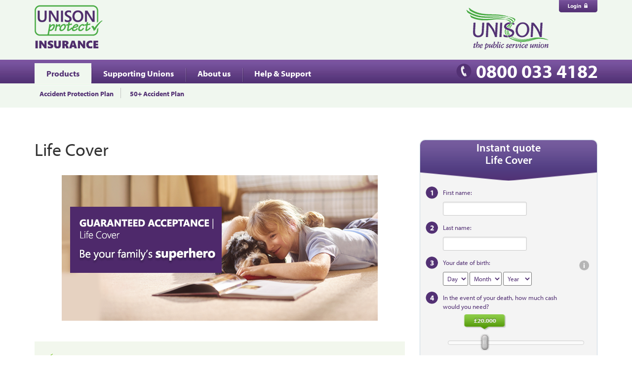

--- FILE ---
content_type: text/html; charset=UTF-8
request_url: https://www.unioninsurance.co.uk/products/life-cover/unison?utm_source=rewards-web-banner&utm_medium=Banner&utm_campaign=Unison-Rewards-banner-life-cover-2019
body_size: 15415
content:
<!DOCTYPE html PUBLIC "-//W3C//DTD XHTML 1.0 Strict//EN" "http://www.w3.org/TR/xhtml1/DTD/xhtml1-strict.dtd">
<html xmlns="http://www.w3.org/1999/xhtml" xml:lang="en" lang="en">
<head>
<meta content="text/html; charset=utf-8" http-equiv="Content-Type" />
<title>UNISONProtect Life Cover</title>
<meta name="description" content="The Life Cover is for people who want to enjoy peace of mind knowing their nearest and dearest are going to be ok financially when they're gone. It's for people who want to help their family and home hold together when everything else can feel like it's falling apart. " />
<meta name="keywords" content="UNISONProtect Life Cover - Life Insurance for UNISON members" />
<meta name="google-site-verification" content="N2cwhswKKZq65hyiitbooM_VUrVf76Mo-RoXUFdls48" />
<meta name="viewport" content="width=device-width, initial-scale=1.0">
<meta name="google-site-verification" content="BgBmuIK6MvgVLEt2jf67FgeeirZYYq21Ov6TZf1FFhY" />
<link href="https://maxcdn.bootstrapcdn.com/bootstrap/3.4.1/css/bootstrap.min.css" media="screen" rel="stylesheet" type="text/css" />
<link href="https://maxcdn.bootstrapcdn.com/bootstrap/3.4.1/css/bootstrap-theme.min.css" media="screen" rel="stylesheet" type="text/css" />
<link href="/favicon.ico" rel="icon" />
<link href="https://www.nowsure.co.uk/products/life-cover/" rel="canonical" />
<link href="/styles/base/jquery-ui-1.8.16.custom.css" media="screen" rel="stylesheet" type="text/css" />
<link href="/external/icheck/skins/square/_all.css" media="screen" rel="stylesheet" type="text/css" />
<link href="/styles/screen.css?20151209" media="screen" rel="stylesheet" type="text/css" />
<link href="/styles/union_IE8XP.css" media="screen" rel="stylesheet" type="text/css" />
<link href="//vjs.zencdn.net/4.9/video-js.css" media="screen" rel="stylesheet" type="text/css" />
<link href="//maxcdn.bootstrapcdn.com/font-awesome/4.1.0/css/font-awesome.min.css" media="screen" rel="stylesheet" type="text/css" />
<link href="//fonts.googleapis.com/css?family=Satisfy" media="screen" rel="stylesheet" type="text/css" />
<link href="/external/noUiSlider-14.6.4/distribute/nouislider.css" media="screen" rel="stylesheet" type="text/css" /><script type="text/javascript">
    //<![CDATA[
            <!-- Code before GA tracking -->
        //<![CDATA[
        //Add onClick _link to all <a> elements on page where href contains unioninsurance.co.uk
        var link = document.links;
        for (var i=0, max=link.length; i < max; i++){
        var href = link[i].href;
        if(href.indexOf('unioninsurance.co.uk') > -1){
        link[i].onclick = function(){
        _gaq.push(['_link', this.href]);
        return false;
        }
        }
        }
        //Add onSubmit _linkByPost to all <form> elements on page where action contains unioninsurance.co.uk
        var forms = document.getElementsByTagName("form");
        for(var i=0; i < forms.length;i++){
        var action = forms[i].getAttribute('action');
        if(action.indexOf('unioninsurance.co.uk') > -1){
        forms[i].setAttribute("onSubmit","_gaq.push(['_linkByPost', this]");
        }
        }
        //]]>
        <!-- Google Analytics Tracking Code -->
        //<![CDATA[
        var _gaq = _gaq || [];
        _gaq.push(['_setAllowLinker', true]);
        _gaq.push(['_setDomainName', 'unioninsurance.co.uk']);
        _gaq.push(['_addIgnoredRef', 'unioninsurance.co.uk']);
        _gaq.push(["_setAccount", "UA-43112459-1"]);
        _gaq.push(["_trackPageview"]);
        (function() {
        var ga = document.createElement("script");
        ga.type = "text/javascript"; ga.async = true;
        ga.src = ('https:' == document.location.protocol ? 'https://' : 'http://') + 'stats.g.doubleclick.net/dc.js';
        var s = document.getElementsByTagName("script")[0];
        s.parentNode.insertBefore(ga, s);
        })();
        //]]>
        
        (function(h,o,t,j,a,r){h.hj=h.hj||function(){(h.hj.q=h.hj.q||[]).push(arguments)};
        h._hjSettings={hjid:379776,hjsv:6};
        a=o.getElementsByTagName('head')[0];
        r=o.createElement('script');
        r.async=1;
        r.src=t+h._hjSettings.hjid+j+h._hjSettings.hjsv;
        h.integrity='sha384-dTcXcAFOK8SbDYoWHdO91S3OSRWEX2VqiQLeJbEH5xprR6CR9YUZ9C9/7E5rpxb8';
        h.crossorigin="anonymous";
        a.appendChild(r);
        })(window,document,'https://static.hotjar.com/c/hotjar-','.js?sv=');

        //]]>
</script>
<script type="text/javascript" src="https://d2hn7g0grqslzu.cloudfront.net/js/2.x.x/Pelorous.2.0.2.min.js"></script>
<script type="text/javascript" src="https://www.google.com/recaptcha/api.js"></script>
<script type="text/javascript" src="https://maxcdn.bootstrapcdn.com/bootstrap/3.4.1/js/bootstrap.min.js"></script>
<script type="text/javascript" src="https://cdn-cookieyes.com/client_data/9d0603b268fbfe4cc4bd774a/script.js"></script>
<script type="text/javascript" src="/external/corner/jquery.corner.js"></script>
<script type="text/javascript" src="/external/birthdaypicker/birthdaypicker.js"></script>
<script type="text/javascript" src="/external/selectmenu/widget.js"></script>
<script type="text/javascript" src="/external/selectmenu/selectmenu.js"></script>
<script type="text/javascript" src="/external/boxover/boxover.js"></script>
<script type="text/javascript" src="/external/icheck/icheck.js"></script>
<script type="text/javascript" src="//vjs.zencdn.net/4.9/video.js"></script>
<script type="text/javascript" src="/external/cookies/jquery.cookies.js"></script>
<script type="text/javascript" src="//use.typekit.net/xoa2wnz.js"></script>
<script type="text/javascript" src="/external/Respond/respond.src.js"></script>
<script type="text/javascript" src="/javascript/ext.js"></script>
<script type="text/javascript" src="//cdnjs.cloudflare.com/ajax/libs/parsley.js/2.8.0/parsley.min.js"></script>
<script type="text/javascript" src="/javascript/UnionProtect.js?v=20180928"></script>
<script type="text/javascript" src="/external/wnumb-1.2.0/wNumb.js"></script>
<script type="text/javascript" src="/external/noUiSlider-14.6.4/distribute/nouislider.js"></script>
<script type="text/javascript">
    //<![CDATA[
    (function(w,d,s,l,i){w[l]=w[l]||[];w[l].push({'gtm.start':
new Date().getTime(),event:'gtm.js'});var f=d.getElementsByTagName(s)[0],
j=d.createElement(s),dl=l!='dataLayer'?'&l='+l:'';j.async=true;j.src=
'https://www.googletagmanager.com/gtm.js?id='+i+dl;f.parentNode.insertBefore(j,f);
})(window,document,'script','dataLayer','GTM-TLSPHSN');    //]]>
</script>
<script type="text/javascript">
    //<![CDATA[
    jQuery.browser = {};
(function () {
    jQuery.browser.msie = false;
    jQuery.browser.version = 0;
    if (navigator.userAgent.match(/MSIE ([0-9]+)\./)) {
        jQuery.browser.msie = true;
        jQuery.browser.version = RegExp.$1;
    }
})();    //]]>
</script>
</head>
<body class="product-responsive product">
<div class="container life-cover">
<div class="row">
<div class="header-column-left col-md-6 col-xs-4 col-sm-6">
<!-- Facebook Pixel Code -->
    <script>
    !function(f,b,e,v,n,t,s){if(f.fbq)return;n=f.fbq=function(){n.callMethod?
    n.callMethod.apply(n,arguments):n.queue.push(arguments)};if(!f._fbq)f._fbq=n;
    n.push=n;n.loaded=!0;n.version='2.0';n.queue=[];t=b.createElement(e);t.async=!0;
    t.src=v;s=b.getElementsByTagName(e)[0];s.parentNode.insertBefore(t,s)
    t.integrity='sha256-DqdLeA9xOitZngJtZKVpeeZs9Dgnu3wCvwv4KA2uWOM=';
    t.crossorigin="anonymous";}
    (window,document,'script','//connect.facebook.net/en_US/fbevents.js');

    fbq('init', '1634066746867328');
    fbq('track', "PageView");
    </script>
    <noscript><img height="1" width="1" style="display:none"
    src="https://www.facebook.com/tr?id=1634066746867328&ev=PageView&noscript=1"
    /></noscript>
<!-- End Facebook Pixel Code -->

    

<div id="header-column-left"> <!-- start header-column-left -->
    <div class="image">
        <a href="/unison">
            <img class="image" src="/images/brands/unison/unison_logo.png" alt="Logo" />
        </a>
    </div>
</div> <!-- end header-column-left -->
</div>
<div class="header-column-right col-md-6 col-xs-4 col-sm-6">

<script type="text/javascript">
//<![CDATA[
var liveSite = true;
//]]>
</script>

<div id="header-column-right"> <!-- start header-column-right -->
    <div class="header-with-button">
        <div class="snippet-login">
            <a href="https://secure.unioninsurance.co.uk/login.do" rel="noopener" target="_blank"><img class="image" src="/images/brands/unison/login.png" alt="Login" /></a>
        </div>

        <div class="brand-logo">
                            <img class="image" src="/images/brands/unison/unison_brand.png?" />
                    </div>
    </div>
</div>
</div>
</div>
<div class="row">
<div class="header-menu col-md-col-md-12">

<div id="header-menu" class="unison"> <!-- start header-menu -->

    
    <div class="menu">
        <ul class="level1"> <!-- LEVEL1 start -->
                                                                                                            
                
                                                <li class=" selected  selected  hasSubmenu">
                                            <a href="/products/unison">Products</a>
                                                                <ul class="level2"> <!-- LEVEL2 start -->
                                                                                                                                                                                                                                                                                                                                                                                                                                                                                                                            
                                
                                    <li class=" ">
                                        <a href="/products/accident-protection-plan/unison">Accident Protection Plan</a>
                                    </li>

                                                                                                                                                                                                                                                                                                                                                                                                                                                                                            
                                
                                    <li class=" ">
                                        <a href="/products/50-accident-cover/unison">50+ Accident Plan</a>
                                    </li>

                                                                                                                                                                                                                                                                                                                                                                                                                                                                                                                                                                                                                                                    </ul> <!-- LEVEL2 end -->
                                    </li>
                                                                                                                                                                            
                
                                                <li class="    hasSubmenu">
                                            <a href="/supporting-unions/unison">Supporting Unions</a>
                                                                <ul class="level2"> <!-- LEVEL2 start -->
                                                                                                                                                                                                                                                                                                                                                                                                                                                                                            
                                
                                    <li class="firstItem ">
                                        <a href="/supporting-unions/news/unison">Blog</a>
                                    </li>

                                                                                                                                                                                                                                                                                                                                                                                                                                                                                            
                                
                                    <li class=" ">
                                        <a href="/supporting-unions/tips-and-tools/unison">Tips &amp; Tools </a>
                                    </li>

                                                                                                                                                                                                                                                                                                                                                                                                                                                                                            
                                
                                    <li class="lastItem ">
                                        <a href="/supporting-unions/branch-materials/unison">Branch Materials </a>
                                    </li>

                                                    </ul> <!-- LEVEL2 end -->
                                    </li>
                                                                                            
                
                                                <li class="    ">
                                            <a href="/about-us/unison">About us</a>
                                                        </li>
                                                                                            
                
                                                                                                                
                
                                                                                                
                
                                                <li class="   lastItem ">
                                            <a href="/help-and-support/unison">Help & Support</a>
                                                        </li>
                    </ul> <!-- LEVEL1 end -->
    </div>

    <div class="snippet-text">
        <img class="image" src="/images/brands/unison/phone.png" alt="Call us" />
        <div class="label"></div>
    </div>

</div>
<div class="row">
<div class="pseudo-menu col-md-12">
</div>
</div>
</div>
</div>
<div class="row">
<div class="body col-md-8 col-sm-12">
<div id='body'>
        <h1>Life Cover</h1>
        <div class="product-basics">
<div class="snippet-title"></div>
<div class="snippet-image">
<img class="image" src="https://www.unioninsurance.co.uk/public/cms/178/358/53897/6588/7cEakE_web.png?v=13" width="750" height="340" alt="6T5gVN.jpg" />

</div>
<div class="snippet-image-text"></div>
<div class="snippet-quote">
<div class="quote">
<ul class="goods">
<li>Up to &pound;50,000 cash lump sum</li>
<li>No medical questions - guaranteed acceptance</li>
<li>Covers death from any cause after the first 2 years, if you die before age 69</li>
<li>Accidental death is covered immediately, subject to policy exclusions</li>
<li>No price increases - premiums stay the same throughout your cover</li>
<li>For UK residents aged 18-64</li>
<li>This policy is underwritten by award-winning insurer Scottish Friendly Assurance Society Ltd</li>
</ul>
<p><strong>Here&rsquo;s what one of our customers said:</strong></p>
<p>"I would like to say that your colleagues and Union Income Benefit have been absolutely wonderful in their dealings with me whenever I have contacted them, during some difficult times."&hellip; "They are all first rate, and I am very happy with my cover and with the company.&rdquo;</p>
<p><strong>Jamie, 53, Life Cover customer</strong></p>
</div>
</div>
<div class="snippet-extra-quote-box">
<div class="quote">
<p><strong>Things to consider</strong><br />- Cover ends at age 69<br />- Accidental death cover only for the first 2 years<br />- There is no cash-in value at any time<br />- The value of the cash lump sum may reduce with inflation<br />- Your chosen level of cover meets your needs</p>
</div>
</div>
<div class="snippet-content"></div>
<div class="snippet-listing-image">

</div>
<div class="snippet-highlighted-introduction"></div>
<div class="snippet-normal-introduction"></div>
<div class="snippet-listing-position"></div>
</div>
<div class="product-tabs">
<ul>
<li class="firstItem">
<a class="title" href="#">What is it?</a>
<div class="content">
<p>We all wish a bright future for our loved ones. Hopefully we'll continue to be a big part of their story, but when a life is suddenly cut short, those left behind can often be left with an altogether darker prospect ahead.</p>
<p>Our Life Cover can help light the way forward and that starts straight away. The policy pays up to &pound;50,000 if you die during the policy term, which can be used to cover immediate expenses, such as funeral costs. The policy covers death from any cause after the first 2 years, you will be covered immediately for accidental death subject to the exclusions.</p>
<p>Life insurance applications are typically underwritten. What this means is you will have to answer questions about your health, family history, height, weight and even how often you go to the gym. In some cases, you may also have to complete medical tests. Based on your responses and results, you could get more cover at a cheaper price or you could possibly get declined cover.</p>
<p>With our guaranteed acceptance Life Cover, as long as you are a UK resident aged between 18 and 64, you already qualify for the cover. This means no long medical questionnaire to complete, so getting protected is quick and easy.</p>
<p>Here&rsquo;s what one of our customers Deborah said:</p>
<p><em>"Everywhere else I&rsquo;d gone you had to fill in a lengthy medical questionnaire, question after question about what were your medications, how ill had you been&hellip;to not have to fill in that questionnaire about anything, was absolutely wonderful&rdquo;</em></p>
<p>With so much else to deal with at this difficult time, sorting the short-term finances for your partner or children is just the first step towards getting their lives back on track.</p>
<p>But it's not the only way this Life Cover&nbsp;can help them. It can also be a longer-term solution for any family who would struggle to pay bills, meet mortgage repayments, bring up the kids and keep meals on the table without your regular income.</p>
<p>It's about helping to keep things ticking over. It's about helping to take care of them, even when you're not around. It's about telling them you still love them.</p>
<p><strong>What's Covered:</strong><br />&bull;&nbsp;A cash lump sum payout of between &pound;10,000 and &pound;50,000 if you die during the policy term<br />&bull;&nbsp;Covers death from any cause after the first 2 years (you will be covered immediately for accidental death subject to the exclusions listed below)<br />&bull;&nbsp;Guaranteed acceptance - as long as you're a UK resident and are aged between 18 to 64 at the policy start date, you&rsquo;ll be covered with no medical questions asked<br />&bull;&nbsp;Monthly cover until the first premium due date following your 69th birthday (following this cover will end and no cash lump sums will be payable)<br />&bull;&nbsp;Premiums stay the same throughout your cover</p>
<p><strong>What's Not Covered:</strong><br />Accidental death is covered from day 1 subject to certain exclusions listed below. If you die within the first 2 years of natural causes including illness or from an accident where no claim is payable, all premiums you have paid will be refunded but no lump sum is payable.</p>
<p>Once you have held the policy for 2 years ANY cause of death is covered with no exclusions whatsoever.</p>
<p>Accidental death exclusions (first 2 years only):</p>
<p>&bull; Self-inflicted injury, suicide or attempted suicide by You, regardless of the state of Your mental health;<br />&bull; Participating in any criminal act; <br />&bull; Participating in hazardous hobbies and pastimes; (Meaning engaging in private aviation, parachuting, motor sports (including motorcars, motorcycles and speedboats), sports underwater diving, caving/ potholing or mountaineering (other than hill walking, trekking, abseiling or artificial wall climbing);&nbsp;<br />&bull; War (whether declared or not), riot or civil commotion;&nbsp;<br />&bull; Taking drugs (unless these were prescribed by a UK registered Medical professional); <br />&bull; Reckless consumption of alcohol (Consumption of alcohol such that it results in mental or physical impairment which causes the accident or results in you doing something you would not normally do without the influence of alcohol).&nbsp;</p>
<p><strong>Things to Consider:</strong><br />- Cover ends at age 69<br />- Accidental death cover only for the first 2 years<br />- There is no cash-in value at any time<br />- The value of the cash lump sum may reduce with inflation<br />- Your chosen level of cover meets your needs</p>
<p>This policy is underwritten by Scottish Friendly Assurance Society Limited.&nbsp;For a full explanation of the terms and conditions please read the policy documents carefully in the policy docs tab.</p>
</div>
</li>
<li class="">
<a class="title" href="#">Why might I need it?</a>
<div class="content">
<p>Because while our feelings for the people we share a home with are enduring, life itself is inherently uncertain.</p>
<p>The policy steps in to shoulder some of your family's financial obligations when you no longer can. How? By giving them a cash lump sum - up to &pound;50,000 - to make up some of the shortfall when they no longer have your salary. It can help cover both the regular household outgoings, as well as any other costs that are harder to foresee. And, of course, funeral arrangements too.</p>
<p>These days it&rsquo;s easy to get caught up in the cost of living but fewer people are talking about the cost of dying. The average price of a basic funeral has risen substantially over the years and, according to the 2024 Cost of Dying report, now stands at &pound;4,141. If you consider all the other associated expenses (professional fees, send-off costs, catering etc), the actual figure may be considerably higher: &pound;9,658.</p>
<p><img src="https://www.unioninsurance.co.uk/media_manager/public/178/20240603-9126-UIB-funeral-costs-graph-v2.png" alt="" width="700" height="265" /></p>
<p>This Life Cover&nbsp;is designed to meet the needs of people who want to enjoy peace of mind knowing their nearest and dearest are going to be ok financially when they're gone. It's for people who want to help their family and home hold together when everything else can feel like it's falling apart. It's for people who have been looking after their loved ones for years, and now want a way to help secure their future too.</p>
</div>
</li>
<li class="">
<a class="title" href="#">Testimonials</a>
<div class="content">
<p><span style="color: #000000;">Here's what some of our customers have said about what life insurance means for them. These customers purchased a life insurance arranged by us:</span></p>
<p><strong><span style="color: #000000;">Deborah, 47,&nbsp;Staffordshire</span></strong><br /><em>"<em>M</em><em>y family are extremely important to me, particularly Paul my husband&hellip;I felt that I had a responsibility to put something in place for him should that day come</em>"&nbsp;</em></p>
<p><em>"</em><em>Everywhere else I&rsquo;d gone you had to fill in a lengthy medical questionnaire, question after question about what were your medications, how ill had you been&hellip;to not have to fill in that questionnaire about anything, was absolutely wonderful&rdquo;</em></p>
<p><em>&ldquo;The service that I received was absolutely first class from picking up the telephone and making the call. I was taken through everything in a clear, concise and correct way.&rdquo;</em></p>
<p><strong><span style="color: #000000;">Amanda, 46,&nbsp;Derbyshire</span></strong><br /><em>"I have 2 boys and just worry about leaving them without anything and paying for my own funeral"&nbsp;</em></p>
<p><strong><span style="color: #000000;">Aaron, 29, Cornwall</span></strong><br /><span><em><span style="color: #000000;">"</span></em></span><em><span style="color: #000000;">It&rsquo;s something I&rsquo;ve been meaning to buy anyway, but I just haven&rsquo;t had a chance"</span></em></p>
<p><strong><span style="color: #000000;">Hazel, 27, London</span></strong><br /><span><em>"</em></span><em>Just in case something happens to me, I&rsquo;m getting older, I&rsquo;m not getting younger"</em>&nbsp;</p>
</div>
</li>
<li class=" lastItem">
<a class="title" href="#">Policy docs</a>
<div class="content">
<p><strong>Download policy documentation</strong></p>
<p>Please read the&nbsp;policy documents&nbsp;carefully. Clicking on the files below will open a new window in which a PDF document will appear. You will need&nbsp;<a href="http://get.adobe.com/uk/reader/" class="link" target="_blank" rel="noopener">Adobe Reader</a>&nbsp;to see these documents.</p>
<p><strong><strong><a href="https://www.UnionInsurance.co.uk/glcsf-pw" class="button" target="_blank" title="Life Cover Policy Documents" rel="noopener">Policy Wording</a></strong></strong></p>
<p><strong><strong><a href="https://www.unioninsurance.co.uk/media_manager/public/178/docs/myaccount/AboutUIBV1.pdf" class="button" target="_blank" title="About Us" rel="noopener">About Us</a></strong></strong></p>
<p>We do everything we can to ensure we&rsquo;re giving you the best possible service, whatever your circumstances. If you require additional support and would like to find out more or to request information in a different format, please contact our friendly customer services team on 0345 026 1101.</p>
</div>
</li>
</ul>
</div>
<div class="hidden social-sharing-text">
<div class="text">
My life cover for just [[dispPremiumAmt]] monthly!
</div>
</div>
<div class="faq">
<ul>
<li class="firstItem">
<h2 class="question">
Can anyone get covered?
</h2>
<div class="answer">
<p>UK residents aged 18 to 64 at the Policy start date can get covered &ndash; with no medical questions to answer. Acceptance is guaranteed and your Policy can continue until the first premium due date following your 69th birthday.</p>
</div>
</li>
<li class="">
<h2 class="question">
What if I live in the Channel Islands or Isle of Man, can I get cover?
</h2>
<div class="answer">
<p>No. Cover is only available to residents of England, Scotland, Northern Ireland and Wales.</p>
</div>
</li>
<li class="">
<h2 class="question">
Is there a waiting period before a claim can be made on the cover?
</h2>
<div class="answer">
<p>You are covered immediately for accidental death which did not arise from any of the Policy Exclusions but for the first 2 years following your Policy Start Date you cannot claim for a death from natural causes. If you should die of natural causes in the first 2 years, then a full refund of premiums will be provided but no lump sum benefit will be paid. After this period you will be covered for death from any cause, provided you have paid all your Monthly Premiums when due.</p>
</div>
</li>
<li class="">
<h2 class="question">
Am I covered for accidental death immediately?
</h2>
<div class="answer">
<p>If you die within 2 years of your policy start date and your death is &ldquo;Early Accidental Death&rdquo; then Scottish Friendly will pay your full cash lump sum, provided you have paid all your monthly premiums when due.</p>
<p>Early Accidental Death means death as a direct result of a single, unexpected, unforeseen and unintentional incident that happens within 2 years of the policy start date and is not a symptom of a disease or illness and which did not arise from:</p>
<p>&bull; Self-inflicted injury, suicide or attempted suicide by you, regardless of the state of your mental health; <br />&bull; Participating in any criminal act; <br />&bull; Participating in a hazardous hobbies and pastimes; (Meaning engaging in private aviation, parachuting, motor sports (including motorcars, motorcycles and speedboats), sports underwater diving, caving/potholing or mountaineering (other than hill walking, trekking, abseiling or artificial wall climbing); <br />&bull; War (whether declared or not), riot or civil commotion; <br />&bull; Taking drugs (unless these were prescribed by a UK registered Medical professional); <br />&bull; Reckless consumption of alcohol (Consumption of alcohol such that it results in mental or physical impairment which causes the accident or results in you doing something you would not normally do without the influence of alcohol).</p>
</div>
</li>
<li class="">
<h2 class="question">
Can more than one person be covered by a Policy?
</h2>
<div class="answer">
<p>No. The Policy covers the Policyholder only.</p>
</div>
</li>
<li class="">
<h2 class="question">
How much cover can I have?
</h2>
<div class="answer">
<p>The Policy offers a choice of lump sums between &pound;10,000 and &pound;50,000, going up in multiples of &pound;2,500. Once your Policy starts you cannot change your Cash Lump Sum but you can set up an additional Policy as long as the total combined value for all of them is not more than &pound;50,000.</p>
</div>
</li>
<li class="">
<h2 class="question">
How much does it cost?
</h2>
<div class="answer">
<p>Premiums depend on the amount of cover you choose and how old you are when the Policy starts. Use our Quick Quote to select how much cover you need and see how affordable it could be for you. Your premiums will remain fixed for as long as you keep the Policy.</p>
</div>
</li>
<li class="">
<h2 class="question">
Can I change my cover after the policy has started
</h2>
<div class="answer">
<p><strong>Can I increase the cover on my policy?&nbsp;</strong></p>
<p>Once your policy starts you cannot increase the cash lump sum on your policy. You can take another policy if you want more cover. You can have multiple policies, as long as the total amount of cover for all your Scottish Friendly policies arranged by Union Income Benefit is not more than the maximum cash lump sum of &pound;50,000. &nbsp;</p>
<p>The 2 year early accidental death limitation will apply to any new policies, so it is important to consider the level of cover you take out initially.</p>
<p>&nbsp;</p>
<p><strong>Can I reduce the cover on my policy?&nbsp;</strong></p>
<p>You can reduce the cover on your policy at any time subject to the minimum premium level. However, &nbsp;if you reduce the cover on your policy, you cannot then increase the cover at a later date. You would have to take out another policy if you wanted more cover. Any further policies will be subject to the 2 years waiting period and only accidental death will be covered in the first 2 years of the new policy</p>
<p>If you change your mind about reducing your cover within 30 days you can reinstate your original Cash Lump Sum. If you choose to reinstate your original cash lump sum you will also need to pay the original premium.</p>
</div>
</li>
<li class="">
<h2 class="question">
Who underwrites this policy?
</h2>
<div class="answer">
<p>This policy is underwritten by Scottish Friendly Assurance Society Limited</p>
</div>
</li>
<li class="">
<h2 class="question">
When does my cover start?
</h2>
<div class="answer">
<p>Cover will start immediately for accidental death. For the first 2 years you cannot claim for death from natural causes, after this period you will be covered for death from any cause provided you have paid all your Monthly Premiums when due.</p>
</div>
</li>
<li class="">
<h2 class="question">
What is &lsquo;Early Accidental Death&rsquo;?
</h2>
<div class="answer">
<p>Early Accidental Death means death as a direct result of a single, unexpected, unforeseen and unintentional incident that happens within 2 years of the Policy Start Date of this insurance and is not a symptom of a disease or illness and which did not arise from any of the Policy exclusions.</p>
</div>
</li>
<li class="">
<h2 class="question">
Is death from natural causes or illness covered immediately?
</h2>
<div class="answer">
<p>No, this policy covers accidental death for the first 2 years after which death from any cause is covered. This means that death from sickness or natural causes within the first 2 years of the policy is NOT covered. This would include coronavirus (COVID-19).</p>
</div>
</li>
<li class="">
<h2 class="question">
When does my cover end?
</h2>
<div class="answer">
<p>All cover under the policy ends:<br />&bull;&nbsp;on the first premium due date following your 69th birthday<br />&bull;&nbsp;on your death<br />&bull;&nbsp;if you cancel<br />&bull;&nbsp;if your premium is not paid when due</p>
<p>Whichever is earliest.</p>
<p>NB: you will need to advise us if your circumstances change.</p>
</div>
</li>
<li class="">
<h2 class="question">
What does &lsquo;guaranteed acceptance&rsquo; mean?
</h2>
<div class="answer">
<p>It means that as long as you meet the eligibility criteria: that you are a UK resident aged between 18 and 64 at the start date then you will be accepted for cover.&nbsp;</p>
</div>
</li>
<li class="">
<h2 class="question">
How do I make a claim?
</h2>
<div class="answer">
<p>To make a Claim under Your Policy, Your representatives should contact Scottish Friendly at the address/telephone number below. Scottish Friendly will then issue them with a Claim form and information pack.</p>
<p>Scottish Friendly Assurance Society Limited<br />Scottish Friendly House<br />16 Blythswood Square<br />Glasgow<br />G2 4HJ</p>
<p>Alternatively, you can contact Scottish Friendly by telephone on 0333 323 5433. Calls cost no more than calls to numbers starting with 01 or 02 and if you are calling from a mobile phone, calls will count towards any inclusive minutes you have rather than being charged separately. Telephone lines open: Mon to Fri 8.30 a.m. to 5.30 p.m. For your protection calls may be monitored and recorded.</p>
</div>
</li>
<li class="">
<h2 class="question">
Do I have to pay tax on my pay-out?
</h2>
<div class="answer">
<p>The benefit is not taxed at source, however, depending on the value of your estate when you die, the Cash Lump Sum on death may be subject to Inheritance Tax which is set by the government.</p>
</div>
</li>
<li class=" lastItem">
<h2 class="question">
What if I change my mind?
</h2>
<div class="answer">
<p>You can cancel the policy within 30 days of the start date and we will refund any premium paid if no claim has been made. Following this, you may cancel the policy at any time but no refund of premium will be paid. You can cancel by writing, emailing or calling a member of our Customer Services team:</p>
<p>UIB, 39/51 Highgate Road, London, NW5 1RT<br /><a href="mailto: customercare@uibuk.com">customercare@uibuk.com<br /></a><a>0345 026 1101*<br /></a></p>
<p>* Calls cost no more than calls to numbers starting with 01 or 02 and if you are calling from a mobile phone, calls will count towards any inclusive minutes you have rather than being charged separately. Lines are open Mon to Fri 9 am to 6 pm.&nbsp; For your protection calls may be monitored and recorded.</p>
</div>
</li>
</ul>
</div>
                                <div class="covered-tabs clone">
                                <div class="covered-tab-inner">
                        <div class="covered-tab-header">
                            What is it?                        </div>
                        <div class="covered-tab-content">
                            <p>We all wish a bright future for our loved ones. Hopefully we'll continue to be a big part of their story, but when a life is suddenly cut short, those left behind can often be left with an altogether darker prospect ahead.</p>
<p>Our Life Cover can help light the way forward and that starts straight away. The policy pays up to &pound;50,000 if you die during the policy term, which can be used to cover immediate expenses, such as funeral costs. The policy covers death from any cause after the first 2 years, you will be covered immediately for accidental death subject to the exclusions.</p>
<p>Life insurance applications are typically underwritten. What this means is you will have to answer questions about your health, family history, height, weight and even how often you go to the gym. In some cases, you may also have to complete medical tests. Based on your responses and results, you could get more cover at a cheaper price or you could possibly get declined cover.</p>
<p>With our guaranteed acceptance Life Cover, as long as you are a UK resident aged between 18 and 64, you already qualify for the cover. This means no long medical questionnaire to complete, so getting protected is quick and easy.</p>
<p>Here&rsquo;s what one of our customers Deborah said:</p>
<p><em>"Everywhere else I&rsquo;d gone you had to fill in a lengthy medical questionnaire, question after question about what were your medications, how ill had you been&hellip;to not have to fill in that questionnaire about anything, was absolutely wonderful&rdquo;</em></p>
<p>With so much else to deal with at this difficult time, sorting the short-term finances for your partner or children is just the first step towards getting their lives back on track.</p>
<p>But it's not the only way this Life Cover&nbsp;can help them. It can also be a longer-term solution for any family who would struggle to pay bills, meet mortgage repayments, bring up the kids and keep meals on the table without your regular income.</p>
<p>It's about helping to keep things ticking over. It's about helping to take care of them, even when you're not around. It's about telling them you still love them.</p>
<p><strong>What's Covered:</strong><br />&bull;&nbsp;A cash lump sum payout of between &pound;10,000 and &pound;50,000 if you die during the policy term<br />&bull;&nbsp;Covers death from any cause after the first 2 years (you will be covered immediately for accidental death subject to the exclusions listed below)<br />&bull;&nbsp;Guaranteed acceptance - as long as you're a UK resident and are aged between 18 to 64 at the policy start date, you&rsquo;ll be covered with no medical questions asked<br />&bull;&nbsp;Monthly cover until the first premium due date following your 69th birthday (following this cover will end and no cash lump sums will be payable)<br />&bull;&nbsp;Premiums stay the same throughout your cover</p>
<p><strong>What's Not Covered:</strong><br />Accidental death is covered from day 1 subject to certain exclusions listed below. If you die within the first 2 years of natural causes including illness or from an accident where no claim is payable, all premiums you have paid will be refunded but no lump sum is payable.</p>
<p>Once you have held the policy for 2 years ANY cause of death is covered with no exclusions whatsoever.</p>
<p>Accidental death exclusions (first 2 years only):</p>
<p>&bull; Self-inflicted injury, suicide or attempted suicide by You, regardless of the state of Your mental health;<br />&bull; Participating in any criminal act; <br />&bull; Participating in hazardous hobbies and pastimes; (Meaning engaging in private aviation, parachuting, motor sports (including motorcars, motorcycles and speedboats), sports underwater diving, caving/ potholing or mountaineering (other than hill walking, trekking, abseiling or artificial wall climbing);&nbsp;<br />&bull; War (whether declared or not), riot or civil commotion;&nbsp;<br />&bull; Taking drugs (unless these were prescribed by a UK registered Medical professional); <br />&bull; Reckless consumption of alcohol (Consumption of alcohol such that it results in mental or physical impairment which causes the accident or results in you doing something you would not normally do without the influence of alcohol).&nbsp;</p>
<p><strong>Things to Consider:</strong><br />- Cover ends at age 69<br />- Accidental death cover only for the first 2 years<br />- There is no cash-in value at any time<br />- The value of the cash lump sum may reduce with inflation<br />- Your chosen level of cover meets your needs</p>
<p>This policy is underwritten by Scottish Friendly Assurance Society Limited.&nbsp;For a full explanation of the terms and conditions please read the policy documents carefully in the policy docs tab.</p>                            <a href="#">Scroll to top</a>
                        </div>
                    </div>
                                                <div class="covered-tab-inner">
                    <div class="covered-tab-header">
                        Why might I need it?                    </div>
                    <div class="covered-tab-content">
                        <p>Because while our feelings for the people we share a home with are enduring, life itself is inherently uncertain.</p>
<p>The policy steps in to shoulder some of your family's financial obligations when you no longer can. How? By giving them a cash lump sum - up to &pound;50,000 - to make up some of the shortfall when they no longer have your salary. It can help cover both the regular household outgoings, as well as any other costs that are harder to foresee. And, of course, funeral arrangements too.</p>
<p>These days it&rsquo;s easy to get caught up in the cost of living but fewer people are talking about the cost of dying. The average price of a basic funeral has risen substantially over the years and, according to the 2024 Cost of Dying report, now stands at &pound;4,141. If you consider all the other associated expenses (professional fees, send-off costs, catering etc), the actual figure may be considerably higher: &pound;9,658.</p>
<p><img src="https://www.unioninsurance.co.uk/media_manager/public/178/20240603-9126-UIB-funeral-costs-graph-v2.png" alt="" width="700" height="265" /></p>
<p>This Life Cover&nbsp;is designed to meet the needs of people who want to enjoy peace of mind knowing their nearest and dearest are going to be ok financially when they're gone. It's for people who want to help their family and home hold together when everything else can feel like it's falling apart. It's for people who have been looking after their loved ones for years, and now want a way to help secure their future too.</p>
                    </div>
                </div>
                            </div>
                <div class="group-covered-tabs clone">
            <div class="covered-tabs productTab clone">
                                                                                                                                                            <div class="covered-tab-inner">
                        <div class="covered-tab-header">
                            Testimonials                        </div>
                        <div class="covered-tab-content">
                            <p><span style="color: #000000;">Here's what some of our customers have said about what life insurance means for them. These customers purchased a life insurance arranged by us:</span></p>
<p><strong><span style="color: #000000;">Deborah, 47,&nbsp;Staffordshire</span></strong><br /><em>"<em>M</em><em>y family are extremely important to me, particularly Paul my husband&hellip;I felt that I had a responsibility to put something in place for him should that day come</em>"&nbsp;</em></p>
<p><em>"</em><em>Everywhere else I&rsquo;d gone you had to fill in a lengthy medical questionnaire, question after question about what were your medications, how ill had you been&hellip;to not have to fill in that questionnaire about anything, was absolutely wonderful&rdquo;</em></p>
<p><em>&ldquo;The service that I received was absolutely first class from picking up the telephone and making the call. I was taken through everything in a clear, concise and correct way.&rdquo;</em></p>
<p><strong><span style="color: #000000;">Amanda, 46,&nbsp;Derbyshire</span></strong><br /><em>"I have 2 boys and just worry about leaving them without anything and paying for my own funeral"&nbsp;</em></p>
<p><strong><span style="color: #000000;">Aaron, 29, Cornwall</span></strong><br /><span><em><span style="color: #000000;">"</span></em></span><em><span style="color: #000000;">It&rsquo;s something I&rsquo;ve been meaning to buy anyway, but I just haven&rsquo;t had a chance"</span></em></p>
<p><strong><span style="color: #000000;">Hazel, 27, London</span></strong><br /><span><em>"</em></span><em>Just in case something happens to me, I&rsquo;m getting older, I&rsquo;m not getting younger"</em>&nbsp;</p>                        </div>
                    </div>
                                                                            <div class="covered-tab-inner">
                        <div class="covered-tab-header">
                            Policy docs                        </div>
                        <div class="covered-tab-content">
                            <p><strong>Download policy documentation</strong></p>
<p>Please read the&nbsp;policy documents&nbsp;carefully. Clicking on the files below will open a new window in which a PDF document will appear. You will need&nbsp;<a href="http://get.adobe.com/uk/reader/" class="link" target="_blank" rel="noopener">Adobe Reader</a>&nbsp;to see these documents.</p>
<p><strong><strong><a href="https://www.UnionInsurance.co.uk/glcsf-pw" class="button" target="_blank" title="Life Cover Policy Documents" rel="noopener">Policy Wording</a></strong></strong></p>
<p><strong><strong><a href="https://www.unioninsurance.co.uk/media_manager/public/178/docs/myaccount/AboutUIBV1.pdf" class="button" target="_blank" title="About Us" rel="noopener">About Us</a></strong></strong></p>
<p>We do everything we can to ensure we&rsquo;re giving you the best possible service, whatever your circumstances. If you require additional support and would like to find out more or to request information in a different format, please contact our friendly customer services team on 0345 026 1101.</p>                        </div>
                    </div>
                                                </div>
                            <div class="covered-tabs FAQ clone">
                    <div class="covered-tab-header">
                        FAQ
                    </div>
                    <div class="covered-tab-content">
                        <div class="covered-tabs clone">
                                                                                            <div class="covered-tab-inner 2-level">
                                    <div class="covered-tab-header">
                                        Can anyone get covered?                                    </div>
                                    <div class="covered-tab-content">
                                        <p>UK residents aged 18 to 64 at the Policy start date can get covered &ndash; with no medical questions to answer. Acceptance is guaranteed and your Policy can continue until the first premium due date following your 69th birthday.</p>                                    </div>
                                </div>
                                                                                            <div class="covered-tab-inner 2-level">
                                    <div class="covered-tab-header">
                                        What if I live in the Channel Islands or Isle of Man, can I get cover?                                    </div>
                                    <div class="covered-tab-content">
                                        <p>No. Cover is only available to residents of England, Scotland, Northern Ireland and Wales.</p>                                    </div>
                                </div>
                                                                                            <div class="covered-tab-inner 2-level">
                                    <div class="covered-tab-header">
                                        Is there a waiting period before a claim can be made on the cover?                                    </div>
                                    <div class="covered-tab-content">
                                        <p>You are covered immediately for accidental death which did not arise from any of the Policy Exclusions but for the first 2 years following your Policy Start Date you cannot claim for a death from natural causes. If you should die of natural causes in the first 2 years, then a full refund of premiums will be provided but no lump sum benefit will be paid. After this period you will be covered for death from any cause, provided you have paid all your Monthly Premiums when due.</p>                                    </div>
                                </div>
                                                                                            <div class="covered-tab-inner 2-level">
                                    <div class="covered-tab-header">
                                        Am I covered for accidental death immediately?                                    </div>
                                    <div class="covered-tab-content">
                                        <p>If you die within 2 years of your policy start date and your death is &ldquo;Early Accidental Death&rdquo; then Scottish Friendly will pay your full cash lump sum, provided you have paid all your monthly premiums when due.</p>
<p>Early Accidental Death means death as a direct result of a single, unexpected, unforeseen and unintentional incident that happens within 2 years of the policy start date and is not a symptom of a disease or illness and which did not arise from:</p>
<p>&bull; Self-inflicted injury, suicide or attempted suicide by you, regardless of the state of your mental health; <br />&bull; Participating in any criminal act; <br />&bull; Participating in a hazardous hobbies and pastimes; (Meaning engaging in private aviation, parachuting, motor sports (including motorcars, motorcycles and speedboats), sports underwater diving, caving/potholing or mountaineering (other than hill walking, trekking, abseiling or artificial wall climbing); <br />&bull; War (whether declared or not), riot or civil commotion; <br />&bull; Taking drugs (unless these were prescribed by a UK registered Medical professional); <br />&bull; Reckless consumption of alcohol (Consumption of alcohol such that it results in mental or physical impairment which causes the accident or results in you doing something you would not normally do without the influence of alcohol).</p>                                    </div>
                                </div>
                                                                                            <div class="covered-tab-inner 2-level">
                                    <div class="covered-tab-header">
                                        Can more than one person be covered by a Policy?                                    </div>
                                    <div class="covered-tab-content">
                                        <p>No. The Policy covers the Policyholder only.</p>                                    </div>
                                </div>
                                                                                            <div class="covered-tab-inner 2-level">
                                    <div class="covered-tab-header">
                                        How much cover can I have?                                    </div>
                                    <div class="covered-tab-content">
                                        <p>The Policy offers a choice of lump sums between &pound;10,000 and &pound;50,000, going up in multiples of &pound;2,500. Once your Policy starts you cannot change your Cash Lump Sum but you can set up an additional Policy as long as the total combined value for all of them is not more than &pound;50,000.</p>                                    </div>
                                </div>
                                                                                            <div class="covered-tab-inner 2-level">
                                    <div class="covered-tab-header">
                                        How much does it cost?                                    </div>
                                    <div class="covered-tab-content">
                                        <p>Premiums depend on the amount of cover you choose and how old you are when the Policy starts. Use our Quick Quote to select how much cover you need and see how affordable it could be for you. Your premiums will remain fixed for as long as you keep the Policy.</p>                                    </div>
                                </div>
                                                                                            <div class="covered-tab-inner 2-level">
                                    <div class="covered-tab-header">
                                        Can I change my cover after the policy has started                                    </div>
                                    <div class="covered-tab-content">
                                        <p><strong>Can I increase the cover on my policy?&nbsp;</strong></p>
<p>Once your policy starts you cannot increase the cash lump sum on your policy. You can take another policy if you want more cover. You can have multiple policies, as long as the total amount of cover for all your Scottish Friendly policies arranged by Union Income Benefit is not more than the maximum cash lump sum of &pound;50,000. &nbsp;</p>
<p>The 2 year early accidental death limitation will apply to any new policies, so it is important to consider the level of cover you take out initially.</p>
<p>&nbsp;</p>
<p><strong>Can I reduce the cover on my policy?&nbsp;</strong></p>
<p>You can reduce the cover on your policy at any time subject to the minimum premium level. However, &nbsp;if you reduce the cover on your policy, you cannot then increase the cover at a later date. You would have to take out another policy if you wanted more cover. Any further policies will be subject to the 2 years waiting period and only accidental death will be covered in the first 2 years of the new policy</p>
<p>If you change your mind about reducing your cover within 30 days you can reinstate your original Cash Lump Sum. If you choose to reinstate your original cash lump sum you will also need to pay the original premium.</p>                                    </div>
                                </div>
                                                                                            <div class="covered-tab-inner 2-level">
                                    <div class="covered-tab-header">
                                        Who underwrites this policy?                                    </div>
                                    <div class="covered-tab-content">
                                        <p>This policy is underwritten by Scottish Friendly Assurance Society Limited</p>                                    </div>
                                </div>
                                                                                            <div class="covered-tab-inner 2-level">
                                    <div class="covered-tab-header">
                                        When does my cover start?                                    </div>
                                    <div class="covered-tab-content">
                                        <p>Cover will start immediately for accidental death. For the first 2 years you cannot claim for death from natural causes, after this period you will be covered for death from any cause provided you have paid all your Monthly Premiums when due.</p>                                    </div>
                                </div>
                                                                                            <div class="covered-tab-inner 2-level">
                                    <div class="covered-tab-header">
                                        What is &lsquo;Early Accidental Death&rsquo;?                                    </div>
                                    <div class="covered-tab-content">
                                        <p>Early Accidental Death means death as a direct result of a single, unexpected, unforeseen and unintentional incident that happens within 2 years of the Policy Start Date of this insurance and is not a symptom of a disease or illness and which did not arise from any of the Policy exclusions.</p>                                    </div>
                                </div>
                                                                                            <div class="covered-tab-inner 2-level">
                                    <div class="covered-tab-header">
                                        Is death from natural causes or illness covered immediately?                                    </div>
                                    <div class="covered-tab-content">
                                        <p>No, this policy covers accidental death for the first 2 years after which death from any cause is covered. This means that death from sickness or natural causes within the first 2 years of the policy is NOT covered. This would include coronavirus (COVID-19).</p>                                    </div>
                                </div>
                                                                                            <div class="covered-tab-inner 2-level">
                                    <div class="covered-tab-header">
                                        When does my cover end?                                    </div>
                                    <div class="covered-tab-content">
                                        <p>All cover under the policy ends:<br />&bull;&nbsp;on the first premium due date following your 69th birthday<br />&bull;&nbsp;on your death<br />&bull;&nbsp;if you cancel<br />&bull;&nbsp;if your premium is not paid when due</p>
<p>Whichever is earliest.</p>
<p>NB: you will need to advise us if your circumstances change.</p>                                    </div>
                                </div>
                                                                                            <div class="covered-tab-inner 2-level">
                                    <div class="covered-tab-header">
                                        What does &lsquo;guaranteed acceptance&rsquo; mean?                                    </div>
                                    <div class="covered-tab-content">
                                        <p>It means that as long as you meet the eligibility criteria: that you are a UK resident aged between 18 and 64 at the start date then you will be accepted for cover.&nbsp;</p>                                    </div>
                                </div>
                                                                                            <div class="covered-tab-inner 2-level">
                                    <div class="covered-tab-header">
                                        How do I make a claim?                                    </div>
                                    <div class="covered-tab-content">
                                        <p>To make a Claim under Your Policy, Your representatives should contact Scottish Friendly at the address/telephone number below. Scottish Friendly will then issue them with a Claim form and information pack.</p>
<p>Scottish Friendly Assurance Society Limited<br />Scottish Friendly House<br />16 Blythswood Square<br />Glasgow<br />G2 4HJ</p>
<p>Alternatively, you can contact Scottish Friendly by telephone on 0333 323 5433. Calls cost no more than calls to numbers starting with 01 or 02 and if you are calling from a mobile phone, calls will count towards any inclusive minutes you have rather than being charged separately. Telephone lines open: Mon to Fri 8.30 a.m. to 5.30 p.m. For your protection calls may be monitored and recorded.</p>                                    </div>
                                </div>
                                                                                            <div class="covered-tab-inner 2-level">
                                    <div class="covered-tab-header">
                                        Do I have to pay tax on my pay-out?                                    </div>
                                    <div class="covered-tab-content">
                                        <p>The benefit is not taxed at source, however, depending on the value of your estate when you die, the Cash Lump Sum on death may be subject to Inheritance Tax which is set by the government.</p>                                    </div>
                                </div>
                                                                                            <div class="covered-tab-inner 2-level">
                                    <div class="covered-tab-header">
                                        What if I change my mind?                                    </div>
                                    <div class="covered-tab-content">
                                        <p>You can cancel the policy within 30 days of the start date and we will refund any premium paid if no claim has been made. Following this, you may cancel the policy at any time but no refund of premium will be paid. You can cancel by writing, emailing or calling a member of our Customer Services team:</p>
<p>UIB, 39/51 Highgate Road, London, NW5 1RT<br /><a href="mailto: customercare@uibuk.com">customercare@uibuk.com<br /></a><a>0345 026 1101*<br /></a></p>
<p>* Calls cost no more than calls to numbers starting with 01 or 02 and if you are calling from a mobile phone, calls will count towards any inclusive minutes you have rather than being charged separately. Lines are open Mon to Fri 9 am to 6 pm.&nbsp; For your protection calls may be monitored and recorded.</p>                                    </div>
                                </div>
                                                                                    </div>
                    </div>
                </div>
                    </div>
        <div id="quoteButton1">
            <a class="topButton1" href="#top">Get Your Quote</a>
            <i class="fa fa-chevron-circle-right fa-2x"></i>
        </div>
</div>
</div>
<div class="sidebar col-md-4 col-sm-12">

<script type="text/javascript">
    
    
    var productUrl = '';
    var collectorStartDate = new Date("2026/03/01");

    var periodOfCover = new Date("2026/01/30");
    periodOfCover.setHours(0,0,0,0);

    var enableQuotes = true;
    var enableEmails = true;
</script>

    <script type="text/javascript" src="/javascript/products/life-cover.js"></script>

<div id="sidebar"> <!-- start sidebar -->
    
<div class="sidebar-element quick-quote">
    <h2>Instant quote<br>Life Cover</h2>    <form id="quoteForm" action="#" method="post" data-parsley-validate>
    <fieldset>
        <input type="hidden" name="IDBrand">
        <input type="hidden" name="idProduct" value="38">
        <input type="hidden" name="policyApplication.IDPolicySuperType" value="1">

        
                
                
                
        
        <dl>
            <dt>First name:</dt>
<dd> <input type="text" name="policyApplication.person.firstname" id="firstName" class="input-larger"
            data-parsley-required="true" data-parsley-pattern="^[a-zA-Z\- ]*$" data-parsley-trigger="change"
            maxlength="30" />
</dd>
<dt>Last name:</dt>
<dd> <input type="text" name="policyApplication.person.lastname" id="lastName" class="input-larger"
            data-parsley-required="true" data-parsley-pattern="^[a-zA-Z\- ]*$" data-parsley-trigger="change"
            maxlength="30" />
</dd>
<dd class="flowerpot-container">
    <input type="text" name="flowerpot" id="flowerpot" class="input-larger"/>
</dd>

            <dt>
                Your date of birth:
                <img class="info-icon" src="/images/products/info-icon.png" width="20" height="20" title="header=[Your date of birth] body=[<p>This Life Cover is only available to UK residents aged 18-64.</p>]" /></dd>
                <div class="clone info-popover">
                    <div class="info-popover-title">
                        Your date of birth
                    </div>
                    <div class="info-popover-title">
                        This Life Cover is only available to UK residents aged 18-64.
                    </div>
                </div>
            </dt>

            <dd class="birthdate relative" data-prefix="policyApplication.person."> </dd>

            <dt>In the event of your death, how much cash would you need?</dt>
            <dd> <div id="slider" data-preset="20000"></div> <input type="hidden" name="lumpsum"> </dd>

            <div style="display: none;">
                <dt>Would you want this to pay out on your death only or on the death of either you or your partner?</dt>
                <dd class="relative">
                    <label><input type="radio" name="premiumType" id="premiumTypeSingle" value="Single" onclick="showHidePartnerFields();calcRunTime();">Single</label>
                    <label><input type="radio" name="premiumType" id="premiumTypeJoint" value="Joint" onclick="showHidePartnerFields();calcRunTime();">Joint</label>
                    <img class="info-icon" src="/images/products/info-icon.png" width="20" height="20" title="header=[Single or Joint cover] body=[<p><b>Single Plan</b> covers you only.</p><p><b>Joint Plan</b> covers you and your partner.</p><p><b>Partner</b> means your spouse or civil partner (registered pursuant to the Civil Partnership Act) or someone of either sex with whom you have been living for at least three months as though they were your spouse or civil partner. Any person insured must be aged between 18 and 65 at the start date of the policy.</p>]" />
                    <div id="partnerDOB" style="margin-top: 20px;margin-bottom: 20px;padding-bottom:10px">
                        <label class="relative" style="display: block;margin-right: 0;margin-bottom: 10px;">Your partner's date of birth <img class="info-icon" src="/images/products/info-icon.png" width="20" height="20" title="header=[Your partner's date of birth] body=[<p>If selecting joint cover your spouse or partner must also be a UK resident aged between 18 and 60 at the policy start date.</p><p>If they are aged between 60 and 65 you must select the no-claim money back option.</p>]" /></label>
                    </div>
                </dd>
                <div class="clone info-popover">
                <div class="info-popover-title">
                    Single or Joint cover
                </div>
                <div class="info-popover-title">
                If selecting joint cover your spouse or partner must also be a UK resident aged between 18 and 60 at the policy start date.</p><p>If they are aged between 60 and 65 you must select the no-claim money back option.
                </div>
            </div>
            </div>
            <div style="display: none;">
                <dt>Do you want to include No Claims Return of Premiums option? </dt>
                <dd class="relative">
                    <label><input type="radio" name="rebate" id="rebatey" value="y" onclick="calcRunTime();" checked="checked">Yes</label>
                    <label><input type="radio" name="rebate" id="rebaten" value="n" onclick="calcRunTime();">No</label>
                    <img class="info-icon" src="/images/products/info-icon.png" width="20" height="20" title="header=[Return of Premiums option] body=[<p>If you keep the policy to age 70, have paid all your premiums when due or within the grace period and have not made a claim you will receive a return of premiums (excluding the monthly policy administration fee) paid as follows:<ul>
                     <li>If you are aged 18-50 at the start date of the policy you will receive back 100&#37; of your premiums paid</li>
                     <li>If you are aged 51-60 at the start date of the policy you will receive back 50&#37; of your premiums paid</li>
                     <li>If you are aged 61-65 at the start date of the policy you will receive back 25% of your premiums paid</li>
                     </ul></p>]" />
                </dd>
                <div class="clone info-popover">
                <div class="info-popover-title">
                    Return of Premiums option
                </div>
                <div class="info-popover-title">
                <p>If you keep the policy to age 70, have paid all your premiums when due or within the grace period and have not made a claim you will receive a return of premiums (excluding the monthly policy administration fee) paid as follows:<ul>
                     <li>If you are aged 18-50 at the start date of the policy you will receive back 100&#37; of your premiums paid</li>
                     <li>If you are aged 51-60 at the start date of the policy you will receive back 50&#37; of your premiums paid</li>
                     <li>If you are aged 61-65 at the start date of the policy you will receive back 25% of your premiums paid</li>
                     </ul></p>
                </div>
            </div>
            </div>

            <dt style="clear: left;">Email address:</dt>
<dd> <input type="email" name="email" id="email" class="input-larger" data-parsley-trigger="change"
            required> </dd>            <dt>Preferred telephone number:</dt>
<dd> <input type="tel" name="policyApplication.person.telephone" id="telephone" class="input-larger"
            data-parsley-trigger="change" data-parsley-pattern="^[^-\s][\d\+\-\.\(\)\/\s]*$" data-parsley-minlength="7"
            data-parsley-maxlength="15">
</dd>            
    <input type="hidden" name="consentCode" value="W7.0.0.0-4.1.8V13">
    <input type="hidden" name="consentResult" value="0">
    
        <div class="communicationPreferences">
            <dt>Communication preferences:
                <img class="info-icon" src="/images/products/info-icon.png" width="20" height="20" title="header=[Embignell Ltd Group Companies:] body=[<p>Union Income Benefit Holdings Ltd, Union Income Ltd, Union Benefit Services Ltd</p>]"/>
                <div class="clone info-popover">
                    <div class="info-popover-title">
                        Embignell Ltd Group Companies
                    </div>
                    <div class="info-popover-title">
                        Union Income Benefit Holdings Ltd, Union Income Ltd, Union Benefit Services Ltd
                    </div>
                </div>
            </dt>
            <dd>
                UNISON members are entitled to exclusive offers from us and our group companies. Please send these offers to me via:                                <div class="consent-checkboxes row ">
                    <div class="col-xs-4"><input class="styled-checkbox" type="checkbox" name="consentResult[]" id="box1" value="4" /><label for="box1">Email</label></div><div class="col-xs-4"><input class="styled-checkbox" type="checkbox" name="consentResult[]" id="box2" value="1" /><label for="box2">Phone</label></div><div class="col-xs-4"><input class="styled-checkbox" type="checkbox" name="consentResult[]" id="box3" value="8" /><label for="box3">SMS</label></div>                </div>
            </dd>

                            <dd>
                    You can change your mind at any time by contacting
                    <a href="mailto:customerservices@unisonprotect.com">
                        customerservices@unisonprotect.com                    </a>
                </dd>
            
        </div>
    
            <div class="premium-info privacyPolicy" style="display: inline-table;margin-top: 0px; margin-bottom: 5px;">
    By clicking “Get Your Quote” you are agreeing to the terms in our
    <a href="/privacy-policy/unison" class="link" target="_blank">Privacy Policy</a>
    which sets out how your personal information will be used.
</div>        </dl>

        <div id="quotePremium">
            <input type="button" value="Get Your Quote" name="calculate" id="calcButton" class="submit-button">
            <i class="fa fa-chevron-circle-right fa-2x"></i>
        </div>

        <div id="errorInvalidAge" style="display:none;">
            <div class="premium-info red">
              This Life Cover is only available to UK residents aged 18 to 60.
            </div>
            <div class="premium-info">
                If you are aged between 60 and 65 you must select the no-claim money back option.
            </div>
            <div class="premium-info">
               Or if you have incorrectly entered your date of birth use the drop down boxes to enter your correct date of birth and press calculate.
            </div>
            <div class="button">
                <input type="button" value="Calculate" name="calculate" id="calcButtonAge" class="submit-button calcButtonAge" />
                <img id="indicator" src="/images/products/indicator.gif" alt="Loading..." style="display:none" />
             </div>
        </div>
        <div id="errorInvalidAgeR" style="display:none;">
                <div class="premium-info red">
                   This Life Cover is only available to UK residents aged 18 to 64.
                </div>
            <div class="button">
                <input type="button" value="Calculate" name="calculate" id="calcButtonAge" class="submit-button calcButtonAge" />
                <img id="indicator" src="/images/products/indicator.gif" alt="Loading..." style="display:none" />
            </div>
        </div>

        <div id="lsMin" style="display:none;">
             <div class="premium-info red glca" style="display:none;">
                The minimum monthly premium for the Life Plan is £10.00.  Based on your age the lowest lump sum cover you qualify for is more than the amount you have selected.  Please move the slider to the right to find out the minimum amount of cover you qualify for.
            </div>
           <!--   <div class="premium-info red glcar" style="display:none;">
                The minimum monthly premium for the Life Plan is £8.86.  Based on your age the lowest lump sum cover you qualify for is more than the amount you have selected.  Please move the slider to the right to find out the minimum amount of cover you qualify for.
            </div> -->
        </div>

        <div id="qQuote" class="table-benefits" style="display:none;">
            <table class="premium">
                <tr>
                    <td><span class="premium-label">Lump sum payout </span>
                    <div class="clone info-popover"><div class="close-info"><img src="/images/products/close-info.png"></div>
                        <div class="info-popover-title">
                            Lump sum payout
                        </div>
                        <div class="info-popover-title">
                            <p>The amount that the policy will payout in the event of your death.</p>
                        </div>
                    </div>
                    </td>
                    <td><span class="premium-amount" id="dispLumpsumAmt">&nbsp;</span></td>
                </tr>
                <tr class="glca">
                    <td><span class="premium-label" class="relative">Your monthly premium </span>
                    <div class="clone info-popover"><div class="close-info"><img src="/images/products/close-info.png"></div>
                        <div class="info-popover-title">
                            Your monthly premium
                        </div>
                        <div class="info-popover-title">
                            <p>The monthly premium includes a policy administration fee of £2.86.</p>
                        </div>
                    </div>
                    </td>
                    <td><span class="premium-amount dispPremiumAmt">&nbsp;</span></td>
                </tr>
                <tr class="glcar">
                    <td><span class="premium-label" class="relative">Your monthly premium </span>
                    <div class="clone info-popover"><div class="close-info"><img src="/images/products/close-info.png"></div>
                        <div class="info-popover-title">
                            Your monthly premium
                        </div>
                        <div class="info-popover-title">
                            <p>The monthly premium includes a policy administration fee of £3.86.</p>
                        </div>
                    </div>
                    </td>
                    <td><span class="premium-amount dispPremiumMonthlyAmt">&nbsp;</span></td>
                </tr>

                <tr class="glcar">
                    <td><span class="premium-label" class="relative">Your weekly premium </span>
                        <div class="clone info-popover"><div class="close-info"><img src="/images/products/close-info.png"></div>
                            <div class="info-popover-title">
                                Your weekly premium
                            </div>
                            <div class="info-popover-title">
                                <p>The weekly premium includes a policy administration fee of £3.86.</p>
                            </div>
                        </div>
                    </td>
                    <td><span class="premium-amount dispPremiumWeeklyAmt">&nbsp;</span></td>
                </tr>

            </table>
            <div class="button no-button">
                                                         <input type="hidden" name="apply" value="true" id="quoteForm_apply">
                <input type="button" value="Apply now" name="apply" id="applyButton" class="submit-button" />
                <i class="fa fa-chevron-circle-right fa-2x"></i>
                <input type="text" value="Email me this Quote (and full T&Cs)" name="apply" id="emailmeButton" class="submit-button" />
                <img id="indicator" src="/images/products/indicator.gif" alt="Loading..." style="display:none" />
            </div>

            <div class="premium-info" style="display: inline-table;margin-top: 20px;">
                <div id="errorInvalidAge" style="display: block;">

                </div>
                By clicking the apply now button you confirm that you have read the <a class="link" href="/glcsf-pw" target="_blank">Policy Wording</a> to ensure that you understand what is covered and what is not covered by the Policy.
            </div>
        </div>

        <div id="jointQQuote" style="display:none;" class="tab-content no-bg">
            <div class="table-benefits">
                <table id="commonResult" width="100%" cellpadding="0" cellspacing="0" border="0" class="GLCAQuoteResult">
                    <tbody><tr>
                        <th class="title">Lump sum payout</th>
                        <th class="title"><span id="dispLumpsumAmtJoint">&nbsp;</span></th>
                    </tr>
                 </tbody></table>
                <table id="noRebateResult" width="100%" cellpadding="0" cellspacing="0" border="0" class="GLCAQuoteResult">
                     <tbody><tr>
                        <td class="alt">Monthly premium for you including 15% discount</td>
                        <td class="alt"><span id="displaybasicPremium">&nbsp;</span></td>
                    </tr>
                    <tr>
                        <td class="alt">Monthly premium for your partner including 15% discount</td>
                        <td class="alt"><span id="displaybasicPremiumP">&nbsp;</span></td>
                    </tr>
                    <tr class="glca">
                        <td class="alt">Monthly policy administration fee</td>
                        <td class="alt">£2.86</td>
                    </tr>
                    <tr class="glcar">
                        <td class="alt">Monthly policy administration fee</td>
                        <td class="alt">£3.86</td>
                    </tr>
                    <tr>
                        <th class="title">Total monthly premium</th>
                        <th class="title"><span id="displayMonthlyPremium">&nbsp;</span></th>
                    </tr>
                </tbody></table>
                <table id="rebateResult" width="100%" cellpadding="0" cellspacing="0" border="0" class="GLCAQuoteResult">
                    <tbody><tr>
                        <td class="alt">Return of premiums at age 70 for you</td>
                        <td class="alt"><span id="displayRebate">&nbsp;</span></td>
                    </tr>
                    <tr>
                        <td class="alt">Return of premiums at age 70 for your partner</td>
                        <td class="alt"><span id="displayRebateP">&nbsp;</span></td>
                    </tr>
                    <tr>
                        <th class="title">Total return of premiums</th>
                        <th class="title"><span id="displayTotalRebate">&nbsp;</span></th>
                    </tr>
                </tbody></table>
                <table id="noRebateValue" width="100%" cellpadding="0" cellspacing="0" border="0" class="GLCAQuoteResult">
                    <tbody><tr>
                        <th class="title">Total return of premiums</th>
                        <th class="title">£0.00</th>
                    </tr>
                 </tbody></table>
            </div>

            <div class="button no-button">
                
                
                
                
                <input type="hidden" name="apply" value="true" id="quoteForm_apply" />
                <input type="button" value="Apply now" name="apply" id="applyButtonJoint" class="submit-button" />
                <input type="text" value="Email me this quote" name="apply" id="emailmeButton" class="submit-button" />
                <img id="indicator" src="/images/products/indicator.gif" alt="Loading..." style="display:none" />
            </div>

            <div class="premium-info" style="display: inline-table;margin-top: 20px;">
                By clicking the apply now button you confirm that you have read the  <a class="link" href="/glcsf-pw" target="_blank">Policy Wording</a> to ensure that you understand what is covered and what is not covered by the Policy.
            </div>
        </div>
    </fieldset>
</form>
<div id="error"></div></div>
<div class="sidebar-element"><div class="call-to-action">
<div class="snippet-title">
<h2 class="title">
Prefer to talk?
</h2>
</div>
<div class="snippet-content">
<img class="image" src="https://www.unioninsurance.co.uk/public/cms/178/358/53898/6591/EaWGSB_web.jpg?v=" width="147" height="110" alt="7sbOJj.jpg" />

<div class="label">
Call our friendly UK based family protection team on 0800 033 4182, Mon to Fri 9am - 6pm
</div>
</div>
<div class="snippet-link">
<a class="link" href="/contact-us/unison/">Read More</a>
</div>
</div>
</div><div class="sidebar-element"><div class="special-call-to-action">
<div class="snippet-title">
<h2 class="title">
Why Choose Us?
</h2>
</div>
<div class="snippet-content">
<div class="text">
<p><span style="color: #008000;"><span style="font-size: x-large;">✔</span> <strong>Over &pound;45 million paid in claims</strong> to Union Members <span style="color: #808080;">(since 2001)</span></span></p>
<p><span style="color: #008000;"><span style="font-size: x-large;">✔</span> <strong>96% of customers are satisfied</strong> with our company (based on 16,254 customer reviews between 2014 - 2021)</span></p>
<p><span style="color: #008000;"><span style="font-size: x-large;">✔</span> "We couldn't believe the service we got from them....<strong>Absolutely perfect</strong>" <span style="color: #808080;">(Geoffrey, 66, Peterborough)</span></span></p>
</div>
</div>
<div class="snippet-link"></div>
<div class="snippet-limit-to-a-specific-brand"></div></div>
</div><div class="sidebar-element"><div class="maintenance-modes">
<div class="snippet-enable-quotes-submissions">
<div class="status">
Enabled
</div>
</div>
<div class="snippet-timer-switch">
<div class="status">
Disabled
</div>
</div>
<div class="snippet-date-to-go-into-maintenance-mode"></div><div class="snippet-time-to-start"></div>
<div class="snippet-date-to-end-maintenance-mode"></div><div class="snippet-time-to-end"></div>
</div>
</div><div class="sidebar-element"><div class="maintenance-modes">
<div class="snippet-enable-email-popup">
<div class="status">
Enabled
</div>
</div>
<div class="snippet-timer-switch">
<div class="status">
Disabled
</div>
</div>
<div class="snippet-date-to-go-into-maintenance-mode"></div><div class="snippet-time-to-start"></div>
<div class="snippet-date-to-end-maintenance-mode"></div><div class="snippet-time-to-end"></div>
</div>
</div>
    <div class='social-block'>
        <div class='links'>
            <div id="share-buttons">

                <a class="socialLink" href="http://www.linkedin.com/shareArticle?mini=true&url=[URL-TO-SHARE]" target='_blank'><img src='https://www.unioninsurance.co.uk/public/cms/178/358/15360/1437/GxunZQ_web.png?v=0' alt='93wWq0.png' /></a><a class="socialLink" href="http://www.facebook.com/sharer.php?u=[URL-TO-SHARE]" target='_blank'><img src='https://www.unioninsurance.co.uk/public/cms/178/358/15360/1437/e8TGpN_web.png?v=0' alt='r5cm2c.png' /></a><a class="socialLink" href="http://twitter.com/share?url=[URL-TO-SHARE]" target='_blank'><img src='https://www.unioninsurance.co.uk/public/cms/178/358/15360/1437/W7sTWJ_web.png?v=0' alt='7tuC7v.png' /></a>            </div>
        </div>
    </div>
</div>
<div id="quoteButton2">
    <a class="topButton2" href="#sidebar">Get Your Quote</a>
    <i class="fa fa-chevron-circle-right fa-2x"></i>
</div>
</div>
</div>
<div class="row">
<div class="footer col-md-12">
<div class="footer-common">
<div class="header-text">
<p>Union Insurance Services is a trading name of Union Income Benefit Holdings Ltd (UIB) who are authorised and regulated by the Financial Conduct Authority to distribute&nbsp;non-investment insurance products, register number 307575. This can be checked on the FCA website: <a href="http://www.fca.org.uk/" target="_blank" rel="noreferrer" rel="noopener">www.fca.org.uk</a> .</p>
</div>
</div>
<ul class="menu level1">
<li class=" firstItem"  role="presentation"><a role="menuitem" href="/">Home</a>
</li>
<li class="selected"  role="presentation"><a role="menuitem" href="/products/">Products</a>
</li>
<li  role="presentation"><a role="menuitem" href="/about-us/">About Us</a>
</li>
<li  role="presentation"><a role="menuitem" href="/help-and-support/">Contact Us</a>
</li>
<li  role="presentation"><a role="menuitem" href="/privacy-policy/">Privacy Policy</a>
</li>
<li  role="presentation"><a role="menuitem" href="/cookie-policy/">Cookie Policy</a>
</li>
<li class=" lastItem"  role="presentation"><a role="menuitem" href="/site-map/">Sitemap</a>
</li>
</ul>

<div class="social-icons">
    <div class="snippet-social-icons">
        <ul class="social-icons">
            <li class="firstItem">
                <a
                    target="_blank"
                    href="https://www.facebook.com/UnisonProtect"
                    rel="noreferrer"
                >
                    <img
                        alt="3qmURj.jpg"
                        src="https://www.unioninsurance.co.uk/public/cms/178/358/15069/1361/OXQzeV_web.jpg?v=8"
                        class="image"
                    >
                </a>
            </li>
            <li class=" lastItem">
                <a
                    target="_blank"
                    href="https://twitter.com/unisonprotect"
                    rel="noreferrer"
                >
                    <img
                        alt="XMulPz.jpg"
                        src="https://www.unioninsurance.co.uk/public/cms/178/358/15069/1361/KQKAkw_web.jpg?v=8"
                        class="image"
                    >
                </a>
            </li>
        </ul>
    </div>
</div>


</div>

                <div class="row">
<div class="copyright col-md-12">
<div class="footer-contact">
<div class="contact-info">
<p>Registered in England No.03877610 Registered Office: 14th Floor, 33 Cavendish Square, London W1G 0PW</p>
</div>
<div class="copyright">
<p>&copy; Union Income Benefit 2022</p>
</div>
</div>

</div>
</div>
</div>
</div>
</div>
</body>
</html>


--- FILE ---
content_type: text/css
request_url: https://www.unioninsurance.co.uk/styles/screen.css?20151209
body_size: 22206
content:
/* html common */
@font-face {
    font-family: "ABeeZee Regular";
    src: url("./fonts/ABeeZee-Regular.ttf");
}

@font-face {
    font-family: "ABeeZee Italic";
    src: url("./fonts/ABeeZee-Italic.ttf");
}

body strong{font-weight: 900;}
body.popup { background: none !important; padding:10px; }
body.popup .sidebar-element.quick-quote { margin: 0 !important; }
a#uib-privacy-policy {font-weight: bold;}

body {
font: 13px/1.231 "myriad-pro", arial,helvetica,clean,sans-serif;
margin: 0 auto;
}

body.IE8{
    font: 13px/1.231 arial,helvetica,clean,sans-serif;
}

h1, h2, h3 {
margin-top: 0px;
}

#doc3 {
margin: auto;
width: 1170px;
}

label {
    display: inline-block;
    margin-bottom: 0px;
    font-weight: normal;
    font-size: 15px;
}

.hbic {
    display: none;
}

#quoteFormMobile,
#quoteForm label {
font-size: 13px;
}

* { zoom: 1 ; }
.clear { clear: both; margin: 0 !important; border: none !important;}
#sidebar > div.clear{border: none !important;}
.clone {display: none;}
.clone-tablet{display: none !important;}

.clone.info-popover{display: none !important; z-index:}

input.tiny { width: 50px !important; }
.homepage-fixed-right-menu .snippet-image{position: absolute; top: 25px; left: -30px;}
.hidden { display: none; }
.semi-bold { font-weight: 600; }
a { text-decoration: none; color: #0E52A0; cursor: pointer;}

a:hover, a:focus {
text-decoration: none;
}

ul {
    padding: 0;
    list-style: none;
}

.pseudo-menu li.selected a { color: #000;}

.inline-block { display: inline-block; zoom: 1; *display: inline; _height: 30px; vertical-align: top; }
.inline-block-childs > * > * {
zoom: 1;
min-height: 131px;
vertical-align: middle;
text-align: left;
}

.relative { position:relative; }
.alt-center { text-align:center; }
.info-icon { float: right; position: absolute; right: 0; top: 5px; }
.female-cancer-cover .info-icon  { right: -5px; top: 0px;}

.content .ui-tabs-panel a,
.title-introduction a,
a.link { color: #2857A9; }
#quoteFormMobile .premium-info a.link,
#quoteForm .premium-info a.link {border-bottom: 1px dashed #2857A9;}
/* custom css */
.align-image-left { float: left; margin-right: 20px; }
.align-image-right {float: right; margin-left: 20px; }

#accordion h2 { margin-bottom: 0 !important; }
.homepage-responsive h2 { font-size: 24px; font-weight: 600; margin-bottom: 20px; }
#tab-faqs h2 { margin-bottom: 0px !important; }
.title-intoduction h2{ margin-bottom: 20px; }

[class*="-responsive"]  strong
 { font-weight: bold; font-size: 20px; }
 [class*="-responsive"]  h3{
 font-weight: bold;
font-size: 16px;

 }
 .news-responsive strong {font-size:inherit !important;}

[class*="jobs-responsive"] .body p,
[class*="jobs-responsive"] .body p strong,
[class*="jobs-responsive"] .body table strong{
    font-size: inherit;
}

[class*="-responsive"]  h2 { font-size: 24px;
font-weight: 600;
margin-bottom: 20px; }

[class*="-responsive"]  .snippet-introduction,
[class*="-responsive"]  .snippet-content,
[class*="-responsive"]  .introduction,
[class*="-responsive"]  .messages ul { color: #333333; font-size: 14px; line-height: 20px; }

[class*="-responsive"]  .snippet-introduction,
[class*="-responsive"]  .snippet-content p,
[class*="-responsive"]  .introduction p { margin-bottom: 25px; }

[class*="-responsive"]  #sidebar p { margin-bottom: 20px; }

[class*="-responsive"] .introduction ul li { padding-left: 25px; list-style: none; background: url("/images/layout/li-bullet.png") no-repeat center left; margin-bottom: 10px;}

[class*="-responsive"] .introduction strong{font-size: 15px;}

[class*="-responsive"] .introduction h2 strong{
    font-weight: bold;
font-size: 30px;
color: #0D549F;
margin-bottom: 30px;
display: block;
}

/* Cookies info */
#cookie-text { position: fixed;
width: 100%;
z-index: 9999;
bottom: 0px;
height: 140px;
background: url("/images/homepage/cookies_page2_left.jpg") no-repeat bottom left, url("/images/homepage/cookies_page2_right.jpg") no-repeat bottom right;
background-size: 41.80% 100%, 58.25% 110%;}
#acceptCookies{
    width: 100% !important;
    bottom: -1px;
}
a#acceptCookies{/*display: block; width: 150px; height: 34px; position: relative; top: 106px; left: 245px;*/}
#cookie-inner{ background: url("/images/homepage/cookies_page2.jpg") no-repeat;
background-size: 768px 140px;
height: 100%;
background-position-x: center;
background-position-y: bottom;
width: 768px;
margin: auto;}

#cookie-info { background: black; color: white; padding: 11px; position: fixed; width: 100%; z-index: 9999; bottom: 0px; line-height: 1.3em; }
#cookie-info a { color: white; font-weight: bold; text-decoration: underline; }


/* common sections */

.jobs-responsive .covered-tab-content table td{vertical-align: top;}

#header div.header-with-button,
#header-menu,
#bd,
.footer div.menu,
#hd{ width: 100%; margin: 0 auto; }

.wrap-header{
    height: 123px;
}
.pseudo-menu > ul{ width: 100%; margin: 0px; position: relative; left: 10px; }

#brand-info{
    color: white;
    background: #0c5dac;
    padding: 20px;
    z-index: 1000;
    margin: auto;
    border-top: 2px white solid;
    border-bottom: 2px white solid;
    border-right: 2px white solid;
    border-left: 2px white solid;
    -webkit-border-bottom-left-radius: 3px;
    -moz-border-radius-bottomright: 3px;
    -moz-border-radius-bottomleft: 3px;
    border-bottom-right-radius: 3px;
    border-bottom-left-radius: 3px;
    text-align: justify;
    position: fixed;
    bottom: 60px;
    width: 350px;
    right: 0px;
    z-index: 999999;
}
#bd .btn1{bottom: 196px; right: 378px; z-index: 9999999; position: fixed;}

.pcs .work-for-us,
.usdaw .work-for-us,
.unite .work-for-us,
.poa .work-for-us,
.cwu .work-for-us,
.rmt .work-for-us,
.bfawu .work-for-us,
.unison .work-for-us,
.gmb .work-for-us{
    display: none;
}

/* fixed Right Menu */

#doc3 .homepage-fixed-right-menu{
    position: fixed;
    width: 475px;
    z-index: 100;
    background: grey;
    top: 195px;
    right: 0px;
    border: 2px solid;
    padding: 10px;
}

.section-links{
    height: auto;
    position: relative;
    width: 100%;
    margin-top: 30px;
}
.homepage-responsive { margin: auto 0;}
/* #hd { background-color: #EEF3F7; height:120px; } */
/* #hd > * { display: inline; } */

div.page-title h1.title,
div.title-introduction h1.title { font-weight: bold; font-size: 30px; color: #0D549F; margin-bottom:30px; }

.messages ul { margin-top: 20px; line-height: 22px; }
.messages ul.errors { color: red !important; }
.messages ul.success { color: green !important; }
.messages ul.info { color: yellow; }

#commentsDiv .messages ul.info { color: #000; }

/* tool-tip-container */
#tool-tip-container { text-align:left; padding:15px; width: 160px; border: 1px solid #777; background: #f4f4f4; font-size: 13px; border-top-left-radius: 10px; border-top-right-radius: 10px; border-bottom-left-radius: 10px; border-bottom-right-radius: 10px; }
#tool-tip-container .header { font-size: 14px; font-weight: 600; margin-bottom: 27px; }
#tool-tip-container .body { line-height: 18px; }
#tool-tip-container .body ul { margin-top: 10px; }
#tool-tip-container .body li { list-style: circle; margin-left: 10px; }

/* Header - Menu */
.header-column-menu{display: none;}
#hd { height: 47px; margin-bottom: 0px; position: relative; margin-bottom: 50px;}

#header-column-right { top: 0; text-align: right; right: 0px; display: table; height: 100px; float: right; }
#header-column-right .header-with-button{width: 400px;}
#header-column-right .header-with-button .snippet-login{float: right;}
#header-column-right .header-with-button .brand-logo{float: right;
position: relative;
top: 15px;
right: 20px;}
#header-column-right .brand-logo img { max-height: 85px; }
#header-column-left img.image { max-height: 100px; float: left; margin-top: 10px;}
#header-menu .snippet-text {
    position: relative;
    font-weight: bold;
    font-size: 38px;
    float: right;
    margin-top: 0px;
    padding-top: 0px;
    display: table;
    right: 14px;
}
#header-menu .snippet-text img { position: absolute; top: 6px; left: -40px; }
#header-menu .snippet-text .label {
    display: table;
    margin-top: 8px;
    line-height: 25px;
    font-size: 100%;
    padding: 0px;
}
#header-menu div.menu { float: left; margin-left: 15px;}

.pseudo-menu { display: none; }
.pseudo-menu ul.level2 > li { background: url('/images/layout/submenu-divider.png') no-repeat right center; }
.pseudo-menu ul.level2 > li:last-child { background: none; }
.pseudo-menu { position: absolute; top: 55px; text-align: left;}
.pseudo-menu *{ font-size: 14px; font-weight: bold; }
.pseudo-menu li.selected * { font-size: 18px; !important }
.pseudo-menu a.current,
.pseudo-menu a.hovered{ color: #739AC3 }
.pseudo-menu ul.level2 { clear: both; display: block; }
.pseudo-menu ul.level2 li { display: inline-flex; padding-right: 15px; padding-left: 15px; padding-top:4px; }
/*.pseudo-menu > ul:nth-child(2n) { margin-top:12px; }*/
/*.pseudo-menu > ul:nth-child(3n) { margin-top:12px; }*/

#header-menu,
#header-menu a { color: #FFFFFF; display: block; font-weight: bold; line-height: 100%; }
#header-menu { position: absolute;}
#header-menu a { padding: 0px 24px; }
#header-menu div.menu ul.level1 > li + li { background: url('/images/layout/submenu-divider.png') no-repeat; background-position: 0px 10px; }
#header-menu div.menu ul.level1 > li + li.hovered,
#header-menu div.menu ul.level1 > li + li.selected { background-image: none !important; }
#header-menu div.menu ul.level1 > li.hovered.hasSubmenu > a { padding-bottom: 11px; }
#header-menu div.menu ul.level1 > li { float: left; position: relative; height: 41px; padding-top: 7px; top: 5px; }
#header-menu div.menu ul.level1 > li > a { font-size: 17px; padding-top: 5px; padding-bottom: 6px; }
#header-menu div.menu ul.level1 > li.hovered,
#header-menu div.menu ul.level1 > li.selected { background-color: #eef3f7; }
#header-menu div.menu ul.level1 > li.hovered a,
#header-menu div.menu ul.level1 > li.selected a { color: #0b5cab; text-decoration: none;}
#header-menu div.menu ul.level1 > li a { color: white; text-decoration: none;}
#header-menu div.menu ul.level2 { background: #067CBC; display: none; position: absolute; top: 26px; width: 240px; z-index: 100; }
#header-menu div.menu ul.level2 > li > a { font-size: 16px; font-weight: bold; padding-bottom: 8px; padding-top: 8px; z-index: 60; }
#header-menu div.menu ul.level2 > li.border { background-color: #067CBC; height: 5px; }
#header-menu div.menu ul.level2 > li.border > span { display: block; height: 100%; }
#header-menu div.menu ul.level2 > li.border.hovered { background-color: #29B3E2; padding-left: 0 !important; }
#header-menu div.black-menu { float: right; }

/* Common - Social menu */

.footer .footer-social-icons li { display: inline-block; padding-right: 10px !important; margin: 0; padding: 0; }

/* Sidebars */
.sidebar-element,
#sidebar { width:100%; background: none;}
#sidebar .product-testimony{ margin-bottom:12px; font-size:17px;}
.sidebar-mobile .sidebar-element,
#sidebar > div,
.sidebar > div { display: block; background:#F4F4F4; margin-bottom: 30px; width: 100%; }
#sidebar .group-covered-tabs,
.sidebar .group-covered-tabs{display: none;}
.sidebar-mobile .sidebar-element h2,
#sidebar > div h2,
.sidebar > div h2 { margin-bottom: 30px; }
#body-clone #tab-faqs-clone h2{margin-bottom: 0;}
#sidebar .quick-quote,
.sidebar .quick-quote { padding: 0px !important; position: relative;}
#sidebar .call-to-action,
.sidebar .call-to-action {padding: 20px; }
#sidebar .call-to-action h2,
.sidebar .call-to-action h2 { font-weight: 600; font-size: 22px; }
#sidebar .call-to-action img.image,
.sidebar .call-to-action img.image { float: left; margin-right: 24px; margin-bottom: 10px; }
#sidebar .call-to-action .label,
.sidebar .call-to-action .label { font-size: 14px; line-height: 20px; margin-bottom: 22px; white-space: normal;}
#sidebar .quick-quote h2,
#sidebar .contact-box h2,
.sidebar .quick-quote h2,
.sidebar .contact-box h2,
#sidebar .special-call-to-action h2,
.sidebar .special-call-to-action h2 { color: white; font-weight: 600; font-size: 22px; height: 80px; text-align: center; line-height: 25px; margin-bottom: 0px !important; padding-top: 3px }
#sidebar .special-call-to-action p,
.sidebar .special-call-to-action p { line-height: 20px; color: #333; text-align: center;}
#sidebar .special-call-to-action .snippet-phone-number,
.sidebar .special-call-to-action .snippet-phone-number { padding-bottom: 20px; text-align: center; display: inline-table; width: 100%; }
#sidebar .special-call-to-action .snippet-phone-number img,
.sidebar .special-call-to-action .snippet-phone-number img { display: inline-block; vertical-align: middle; padding-top: 6px; margin-right: 12px; }
#sidebar .special-call-to-action .snippet-phone-number .text,
.sidebar .special-call-to-action .snippet-phone-number .text { color: #0B5CAB; font-size: 30px; font-weight: bold; display: inline-block; vertical-align: middle;}
.sidebar .call-to-action h2,
.sidebar .call-to-action .label{color: #0E52A0;}
.sidebar .call-to-action .label{font-weight: 400;}
.sidebar .call-to-action h2{font-weight: 900;}
.sidebar .call-to-action{
    -webkit-border-radius: 10px;
    -moz-border-radius: 10px;
    border-radius: 10px;
}
#sidebar .quick-quote h2{
  color: #FFFFFF;
  padding: 30px 10px;
  font-size: 22px;
  font-weight: 600;
  height: auto;
  line-height: 25px;
  margin-bottom: 0 !important;
  padding-top: 3px;
  text-align: center;
  margin-top: 0;
  background-size: cover;
}
.sidebar-message{
    color: #0E52A0;
    font-size:17px;
    font-weight:bold;
    background: none !important;
}
.plusInfo a{color: #333333; text-decoration: underline;}

.sidebar-mobile .sidebar-element h2{
    color: #FFFFFF;
    padding: 16% 2%;
    font-size: 22px;
    font-weight: 600;
    height: auto;
    line-height: 45px;
    margin-bottom: 0 !important;
    padding-top: 3px;
    text-align: center;
    margin-top: 0;
}
#sidebar .newsfeed-item h2,
#sidebar .apply-online h2,
#sidebar .quick-quote h2,
#sidebar .special-call-to-action h2,
#sidebar .free-insurance-signup-form h2 {
    color: #FFFFFF;
    padding: 8% 2%;
    font-size: 22px;
    font-weight: 600;
    height: auto;
    line-height: 25px;
    margin-bottom: 0 !important;
    padding-top: 3px;
    text-align: center;
    margin-top: 0;
}
#sidebar #hcp {
    text-align: center;
    font-size: 22px;
}
#sidebar #hcp span{
    padding: 3px 20px;
    background: #79B834;
    background: linear-gradient(#A8D64C, #79B834);
    color: white;
    border-radius: 4px;
}
#sidebar .benefits {
    position: relative;
    color: #0E52A0;
    font-size: 16px;
    margin: 10px 0;
}
#sidebar .female-cancer-cover .benefits {
    color: #c33d62;
    text-align: left;
    font-size: 15px;
}
#sidebar .female-cancer-cover .benefits .boldme {
    font-weight: 600;
    width: 223px;
    margin-left: 15px;
}
.female-cancer-cover #quoteForm .steps {
    background: url('/images/products/quick-quote-steps-pink.png') no-repeat;
}
#sidebar .quick-quote.female-cancer-cover h2 {
    background: url('/images/products/quote-desktop-bkg-pink.png') no-repeat center top;
}

#sidebar .call-us,
.sidebar-mobile .call-us {
    text-align: center;
    font-size: 17px;
}
#sidebar .call-us a.phoneNumberLink,
.sidebar-mobile .call-us a.phoneNumberLink {
    font-weight: 700;
    font-size: 23px;
}

@media screen and (min-width: 768px) and (max-width: 992px){
    #sidebar .female-cancer-cover .benefits {
        text-align: center;
    }
    #sidebar .female-cancer-cover .benefits .boldme {
        width: 100%;
        font-weight: 700;
    }
    #sidebar .female-cancer-cover.quick-quote h2 {
        background: url('/images/products/quote-tablet-bkg-pink.png') no-repeat center top;
        background-size: cover;
    }
}
#sidebar .female-cancer-cover #highlight-green {
    background: linear-gradient(#A8D64C, #79B834);
    margin-top: -46px;
    margin-left: 200px;
    color: white;
    font-size: 18px;
    padding: 5px;
    border-radius: 5px;
}
#sidebar .benefits .fa.tick {
    color: #79B834;
    float: left;
    margin: 0;
}
#sidebar .female-cancer-cover .benefits .fa.tick {
    margin-left: -5px;
}
#sidebar .female-cancer-cover .benefits i.fa.tick:after {
    content: '';
    margin-right: 5px;
}
/* Common - footer */
.footer { background-color: #eef3f7; padding-bottom: 20px; margin-top: 30px; }
.footer div.footer-common { padding: 20px; line-height: 20px; }
.footer div.footer-common .header-text { color: #333333; font-size: 13px; text-align: left;}
.copyright { color: white; font-size: 12px; padding: 12px; font-weight: bold; }
.copyright .footer-contact { display: table; }
.copyright .contact-info { float: left; }
.copyright .copyright { float: right; }
.footer .menu { position: relative; }
.footer .menu .level1 { float: left; width: 840px;}
.footer .menu .social-icons { float: right; position: absolute; right: 0; top: 5px; }
.footer .menu .social-icons li { border: none !important; }
.footer .menu li { display:inline; border-left: 1px solid; padding-left: 10px; padding-right: 10px; }
.footer .menu li.firstItem { border: none; padding-left: 0; }
.footer .menu li + li::before { padding: 0 10px; }
.menu.level1.container{text-align: left;}
.footer{background-color: #eef3f7; margin-top: 30px;}
.row.full-width{
    margin-left: 0px;
    margin-right: 0;
    position: absolute;
    width: 100%;
    left: 0px;
    right: 0px;
}

.row.full-width .row{width: 100%; margin-left: 0px;}

/* Homepage */

/** HOMEPAGE RESPONSIVE **/

.carousel{
    margin-bottom: 30px;
}

.carousel-control.left {
background: none;
position: absolute;
top: 30%;
left: 15px;
height: 34px;
    background:rgb(0,0,0);
    background: transparent\9;
    background:rgba(0,0,0,0.2);
    filter:progid:DXImageTransform.Microsoft.gradient(startColorstr=#33000000,endColorstr=#33000000);
    zoom: 1;
opacity: 1;
width: 28px;
border: 2px solid #bebebe;
-webkit-border-radius: 5px;
-moz-border-radius: 5px;
border-radius: 5px;
}

.carousel-control.right {
z-index: 99999;
background: none;
filter: none;
position: absolute;
opacity: 1;
top: 30%;
right: 15px;
height: 34px;
width: 28px;
border: 2px solid #bebebe;
-webkit-border-radius: 5px;
-moz-border-radius: 5px;
    background:rgb(0,0,0);
    background: transparent\9;
    background:rgba(0,0,0,0.2);
    filter:progid:DXImageTransform.Microsoft.gradient(startColorstr=#33000000,endColorstr=#33000000);
    zoom: 1;
}

.carousel-indicators {
    position: static;
    bottom: -90px;
    left: 0%;
    z-index: 15;
    width: 100%;
    padding-left: 0;
    margin:0;;
    text-align: center;
    list-style: none;
}

.carousel-indicators li {
display: block;
float: left;
text-indent: 0;
text-align: center;
width: 20%;
cursor: pointer;
background: #f4f4f4;
background: url([data-uri]…EiIGhlaWdodD0iMSIgZmlsbD0idXJsKCNncmFkLXVjZ2ctZ2VuZXJhdGVkKSIgLz4KPC9zdmc+);
background: -moz-linear-gradient(top, #f4f4f4 0%, #e7e7e7 100%);
background: -webkit-gradient(linear, left top, left bottom, color-stop(0%,#f4f4f4), color-stop(100%,#e7e7e7));
background: -webkit-linear-gradient(top, #f4f4f4 0%,#e7e7e7 100%);
background: -o-linear-gradient(top, #f4f4f4 0%,#e7e7e7 100%);
background: -ms-linear-gradient(top, #f4f4f4 0%,#e7e7e7 100%);
background: linear-gradient(to bottom, #f4f4f4 0%,#e7e7e7 100%);
filter: progid:DXImageTransform.Microsoft.gradient( startColorstr='#f4f4f4', endColorstr='#e7e7e7',GradientType=0 );border: none;
margin: 0;
border-radius: 0;
font-size: 15px;
font-weight: 600;
color: #0E52A0;
border-right: 1px solid #C0C0C0;
border-top: 1px solid #C0C0C0;
border-bottom: 1px solid #C0C0C0;
min-height: 95px;
}

.carousel-indicators li.active {
width: 20%;
cursor: pointer;
background: #0a5aa7;
background: url([data-uri]…EiIGhlaWdodD0iMSIgZmlsbD0idXJsKCNncmFkLXVjZ2ctZ2VuZXJhdGVkKSIgLz4KPC9zdmc+);
background: -moz-linear-gradient(top, #0a5aa7 0%, #00468a 100%);
background: -webkit-gradient(linear, left top, left bottom, color-stop(0%,#0a5aa7), color-stop(100%,#00468a));
background: -webkit-linear-gradient(top, #0a5aa7 0%,#00468a 100%);
background: -o-linear-gradient(top, #0a5aa7 0%,#00468a 100%);
background: -ms-linear-gradient(top, #0a5aa7 0%,#00468a 100%);
background: linear-gradient(to bottom, #0a5aa7 0%,#00468a 100%);
filter: progid:DXImageTransform.Microsoft.gradient( startColorstr='#0a5aa7', endColorstr='#00468a',GradientType=0 );
color: #FFF;
}

.carousel-inner>.item>img, .carousel-inner>.item>a>img {
margin-left: 25px;
}

.carousel-indicators li.firstSlide{
    -webkit-border-bottom-left-radius: 10px;
    -moz-border-radius-bottomleft: 10px;
    border-bottom-left-radius: 10px;
    border-left: 1px solid #C0C0C0;
}

.carousel-indicators li a{
    width: 100%;
    display: block;
    padding: 10px 4px;
    text-decoration: none;
    color: #0E52A0;
}

.carousel-indicators li.active a{
    color: #fff;
}

.carousel-indicators li.lastSlide{
    -webkit-border-bottom-right-radius: 10px;
    -moz-border-radius-bottomright: 10px;
    border-bottom-right-radius: 10px;
}

.carousel-caption {
position: absolute;
right: 0;
top: 0px;
left: 50%;
width: 50%;
bottom: 0px;
z-index: 10;
padding: 0;
color: #fff;
text-align: left;
text-shadow:none;
color: #0B5CAB;
}

.IE8 .carousel .carousel-caption-title{
    font-size: 25px;
}
.carousel .carousel-caption-title{
    font-size: 31px;
font-weight: 700;
margin-bottom: 15px;
}

.carousel .carousel-caption-text ul{
    display: inline-block;
}

.carousel .carousel-caption-text ul li{
background: url('/images/homepage/carousel/tick.png') no-repeat 0px 4px;
padding-left: 30px;
font-size: 22px;
margin-bottom: 14px;
font-weight: 900;
text-align: left;
}

.IE8 .carousel .carousel-caption-text ul li{
    font-size: 15px;
}

.flowerpot-container {
    display: none;
}

.carousel .carousel-caption-text ul li:first-letter{
    text-transform: uppercase;
}

.carousel li.carousel-indicators.active .bg.life-cover {
background: url('/images/homepage/carousel/life-cover-selected.png') no-repeat;
}
.carousel-indicators li .bg{width: 33px;
height: 33px;
display: inline-block;}
.carousel-indicators li .bg.female-cancer-cover { background: url('/images/homepage/carousel/fcc.png') no-repeat; }
.carousel-indicators li.active .bg.female-cancer-cover { background: url('/images/homepage/carousel/fcc-selected.png') no-repeat; }
.carousel-indicators li .bg.income-protection-cover { background: url('/images/homepage/carousel/income-protection.png') no-repeat; }
.carousel-indicators li.active .bg.income-protection-cover { background: url('/images/homepage/carousel/income-protection-selected.png') no-repeat; }
.carousel-indicators li .bg.protect-my-dosh { background: url('/images/homepage/carousel/pmd.png') no-repeat; }
.carousel-indicators li.active .bg.protect-my-dosh { background: url('/images/homepage/carousel/pmd-selected.png') no-repeat; }
.carousel-indicators li .bg.life-insurance,
.carousel-indicators li .bg.life-cover { background: url('/images/homepage/carousel/life-cover.png') no-repeat; }
.carousel-indicators li.active .bg.life-insurance,
.carousel-indicators li.active .bg.life-cover { background: url('/images/homepage/carousel/life-cover-selected.png') no-repeat; }
.carousel-indicators li .bg.accident-protection-cover { background: url('/images/homepage/carousel/personal-accident-cover.png') no-repeat; }
.carousel-indicators li .bg.accident-protection-plan { background: url('/images/homepage/carousel/personal-accident-cover.png') no-repeat; }
.carousel-indicators li.active .bg.accident-protection-cover { background: url('/images/homepage/carousel/personal-accident-cover-selected.png') no-repeat; }
.carousel-indicators li.active .bg.accident-protection-plan { background: url('/images/homepage/carousel/personal-accident-cover-selected.png') no-repeat; }
.carousel-indicators li .bg.gadget-cover { background: url('/images/homepage/carousel/gadget-cover.png') no-repeat; }
.carousel-indicators li.active .bg.gadget-cover { background: url('/images/homepage/carousel/gadget-cover-selected.png') no-repeat; }

.carousel-indicators li .bg.xx--accident-plan { background: url('/images/homepage/carousel/50-accident-cover.png') no-repeat; }
.carousel-indicators li .bg.xx--accident-cover { background: url('/images/homepage/carousel/50-accident-cover.png') no-repeat; }
.carousel-indicators li.active .bg.xx--accident-cover { background: url('/images/homepage/carousel/50-accident-cover-selected.png') no-repeat; }
.carousel-indicators li .bg.travel-insurance { background: url('/images/homepage/carousel/travel-insurance.png') no-repeat; }
.carousel-indicators li.active .bg.travel-insurance { background: url('/images/homepage/carousel/travel-insurance-selected.png') no-repeat; }
.carousel-indicators li .bg.prepaid-funeral-plan { background: url('/images/homepage/carousel/funeral-plan.png') no-repeat; }
.carousel-indicators li.active .bg.prepaid-funeral-plan { background: url('/images/homepage/carousel/funeral-plan-selected.png') no-repeat; }
.carousel-indicators li.active .bg.xx--accident-cover { background: url('/images/homepage/carousel/50-accident-cover-selected.png') no-repeat; }
.carousel-indicators li .bg.health-cash-plan { background: url('/images/homepage/carousel/cash-plan_blue.png') no-repeat; }
.carousel-indicators li.active .bg.health-cash-plan { background: url('/images/homepage/carousel/cash-plan_white.png') no-repeat; }
.carousel-indicators li.active .bg.xx--accident-plan { background: url('/images/homepage/carousel/50-accident-cover-selected.png') no-repeat; }
.carousel-indicators .bg.car-insurance-comparison { background: url('/images/homepage/carousel/car-insurance-plan.png') no-repeat; }
.carousel-indicators li.active .bg.car-insurance-comparison { background: url('/images/homepage/carousel/car-insurance-plan-selected.png') no-repeat; }

.carousel-indicators li .bg.home-insurance-comparison { background: url('/images/homepage/carousel/home-insurance.png') no-repeat; }
.carousel-indicators li.active .bg.home-insurance-comparison { background: url('/images/homepage/carousel/home-insurance-selected.png') no-repeat; }
.carousel-indicators li .bg.union-rewards { background: url('/images/homepage/carousel/rewards.png') no-repeat; }
.carousel-indicators li.active .bg.union-rewards { background: url('/images/homepage/carousel/rewards-selected.png') no-repeat; }

.carousel-indicators .slide-indicator-text {
    margin: 0 auto;
    max-width: 110px;
    line-height: 1.2;
}

.carousel .carousel-caption-form-submit{
    text-align: center;
    margin-top: 20px;
    padding-right: 15.5%;
}
.topButton1, .topButton2,
.carousel .carousel-caption .carousel-caption-form-submit a{
    background: #79B834;
    background: linear-gradient(#A8D64C, #79B834);
    float: none;
    border-radius: 8px;
    font-size: 26px;
    display: inline-block;
    padding: 12px 40px 12px 12px;
}
#quoteButton1, #quoteButton2{
    margin-right: 56px;
    margin-top: 20px;
    margin-bottom: 20px;
    text-align: right;
    background: none;
    border: none;
}
#quoteButton2{
    padding-right: 56px;
}
#quoteButton2{
    display: none;
}
#quoteButton1{
}
.topButton1, .topButton2 {
    color: white;
    text-align: center;

}
.carousel .carousel-caption .carousel-caption-form-submit a{
    color: #fff;
}

.homepage-ad .homepage-ad-left{
    width: 49.306%;
    float: left;
    height: 122px;
    background: transparent url(/images/homepage/ad_background-separator.png) no-repeat right center;
            border-top: 1px solid #C0C0C0;
        border-bottom: 1px solid #C0C0C0;
        border-left: 1px solid #C0C0C0;
        -webkit-border-top-left-radius: 10px;
    -webkit-border-bottom-left-radius: 10px;
    -moz-border-radius-topleft: 10px;
    -moz-border-radius-bottomleft: 10px;
    border-top-left-radius: 10px;
    border-bottom-left-radius: 10px;
}

.homepage-ad p{
        margin: 0;
    }

.homepage-ad .wrap-image-homepage-ad-left{
float: none;
width: 40%;
display: inline-block;
vertical-align: middle;
}


.homepage-ad-left ul{
    color: #000;
    margin-left: 35px;
    margin-top: 1%;
}

.homepage-ad-left ul li{
    list-style: disc;
    font-size: 13px;
    color: #677179;
}


.homepage-ad .homepage-ad-left img.image{
    margin-left: 3.6%;
}

.homepage-ad-left p.homepage-ad-small strong span{
    line-height: 0;
}

.homepage-ad .homepage-ad-left .image-text{
width: 60%;
float: none;
color: #d31a20;
padding: 6px 25px 6px 0;
text-align: left;
font-size: 19px;
display: inline-block;
vertical-align: middle;
}


.homepage-ad .homepage-ad-right{
    width: 50.694%;
    float: left;
    display: table;
    height: 122px;
    background-color: #edf3f7;
        border-top: 1px solid #C0C0C0;
        border-bottom: 1px solid #C0C0C0;
        border-right: 1px solid #C0C0C0;
        -webkit-border-top-right-radius: 10px;
    -webkit-border-bottom-right-radius: 10px;
    -moz-border-radius-topright: 10px;
    -moz-border-radius-bottomright: 10px;
    border-top-right-radius: 10px;
    border-bottom-right-radius: 10px;

}

.homepage-ad .homepage-ad-right .ad-text{
    display: table-cell;
vertical-align: middle;
text-align: center;
font-size: 20px;
}

.homepage-ad .homepage-ad-left .image-text .homepage-ad-big{
font-weight: 900;
font-size: 30px;
}

.section-links > * > *{
    margin-bottom: 20px;
}

.section-links .wrap-section-links > a{
    border: 1px solid #C0C0C0;
    -webkit-border-radius: 10px;
-moz-border-radius: 10px;
border-radius: 10px;
height: 365px;
text-align: left;
position: relative;
padding: 20px;
display: block;
text-decoration: none;
color: #000;
}

.section-links .name{
    font-size: 140%;
margin-bottom: 10px;
font-weight: 600;
color: #0E52A0;
text-align: left;
}

.section-links img.image{
    width: 100%;
    height: auto;
}

.section-links .description{
    margin-top: 18px;
}

.section-links a.link{
    color: #fff;
    padding: 10px 25px 10px 10px;
    font-weight: 900;
    display: inline-block;
    position: absolute;
    bottom: 20px;
    background: #0c5dac url(/images/layout/links-arrow-right.png) no-repeat 92% 14px;
}

/** END HOMEPAGE RESPONSIVE **/

.cookie{
position: fixed;
bottom: 0px;
z-index: 999999;
width: 100%;
border-top: 1px solid #e4e4e4;
}
.cookie .snippet-cookie-msg{
    background-color: #f2f2f2;
    color: #666;
    width: 100%;
    float: left;
}
.cookie .snippet-link{
    display: inline-block;
}
.cookie span.close-cookie-msg{margin-left: 10px; cursor: pointer;
    background-color: #4d90fe;
background-image: -webkit-linear-gradient(top,#4d90fe,#4787ed);
border: 1px solid #3079ed;
border-radius: 2px;
color: #fff;
display: inline-block;
font-size: 11px;
font-weight: bold;
height: 20px;
line-height: 20px;
margin-right: 0px;
min-width: 26px;
outline: 0;
padding: 0 8px;
text-align: center;
white-space: nowrap;
}

.cookie .snippet-link a{text-decoration: none; border-bottom: none;}
.cookie .snippet-close{
    position: relative;
    left: -74px;
}

.cookie .snippet-close img.close {
position: absolute;
top: 109px;
}
.cookie .snippet-cookie-msg .text{padding: 7.5px 7.5px 0 7.5px;
-webkit-box-sizing: border-box; /* Safari/Chrome, other WebKit */
    -moz-box-sizing: border-box;    /* Firefox, other Gecko */
    box-sizing: border-box;         /* Opera/IE 8+ */
    }
.cookie .snippet-cookie-msg .text p span{
    margin: 0 5px;
}

.cookie .snippet-cookie-msg p{ color: #666666; text-align: center; line-height: 24px;}
.cookie .snippet-advert{
    width: 55%;
    float: right;
    background-color: #ebebeb;
}
.cookie .snippet-advert .text{margin: auto; text-align: justify; width: 523px; float: left; padding: 10px 0 0 22px;
-webkit-box-sizing: border-box; /* Safari/Chrome, other WebKit */
    -moz-box-sizing: border-box;    /* Firefox, other Gecko */
    box-sizing: border-box;         /* Opera/IE 8+ */}

.cookie .snippet-advert p { color: #0d5cab;}
/* Cookie only */
.only {height:auto; width: 100% !important;}
.only .snippet-advert{display: none;}
.only .snippet-cookie-msg{width: 100%; height: auto;}
.only .snippet-cookie-msg .text{width: 900px; margin: auto; float: none; padding: 0; height: auto;}
.only .snippet-close img.close {
position: absolute;
top: 21px;
left: 50%;
cursor: pointer;
}

/* Products */

#doc3.product .info-icon,
#doc3.product .text-info-icon,
#doc3.product .info-icon2 { cursor: pointer; }

#doc3.product #body p { line-height: 30px; font-size: 15px; color: #333; margin-bottom: 20px; }
#doc3.product #tab-faqs p { line-height: 16px; font-size: 15px; color: #333; margin-bottom: 15px; }

#doc3.product #hd { height: 250px; }

#doc3.product .free-insurance-signup dt { float: left; width: 200px; }
#doc3.product .free-insurance-signup label { margin-right: 10px; }

#doc3.product .product-basics { position: relative; }
#doc3.product .product-basics,
#doc3.product .product-basics .snippet-image { margin-bottom: 25px; }
#doc3.product .product-basics .snippet-image img{ max-height: 662px; max-height: 558px\0/; *height: 582px; *width: 618px;}
#doc3.product .product-basics .snippet-image-text { position: absolute; font-weight: 600; right: 20px; top: 165px; background: url('/images/products/white-80.png');
padding: 11px; }
#doc3.product .product-basics .snippet-image-text .title { font-size: 38px; }
#doc3.product .product-basics .snippet-image-text .text { font-size: 25px; }
#doc3.product .product-tabs .content { line-height: 30px; border-top: none; font-size: 16px; color: #333; }

#doc3.product #accordion .ui-accordion-content li { list-style: disc; }

#doc3.product .ui-tabs-nav > li.ui-tabs-selected { border-bottom: none; background: white !important; }
#doc3.product .ui-tabs-nav > li.ui-tabs-selected > a { background: white !important; }
#doc3.product .ui-tabs-nav > li > a { color: white; font-weight: bold; }
#doc3.product .features-list, #doc3.product .free-insurance-signup form { background: #F2F7ED; padding: 15px; font-size: 15px; line-height: 30px; font-weight: 600; margin-bottom: 20px; }
#doc3.product ul.goods li,
#doc3.product ul.bads li { font-size: 15px; padding-left: 30px; background-repeat: no-repeat; background-position-y: 5px; }
#doc3.product ul.goods li { background-image: url('/images/products/li-goods.gif'); }
#doc3.product ul.bads li { background-image: url('/images/products/li-bads.gif'); }

.product-video-obj, .campaign-video-obj, .job-video-obj{
    height: auto;
    margin-bottom: 20px;
    width: 100%;
}
.product-video-ob, .job-video-obj{
    margin-bottom: 25px;
}
.product .ui-tabs-nav > li{
    text-align: center;
}

#partnerDOB,
#partnerGender { display: none; }
.free-insurance-signup-form #freeQuoteForm {
    color: #333333;
    font-family: "myriad-pro",sans-serif;
    font-size: 14px;
    padding: 10px 10px 20px;
    text-align: left;
}

.free-#freeQuoteForm {
    color: #333333;
    font-family: "myriad-pro",sans-serif;
    font-size: 14px;
    padding: 10px 10px 20px;
    text-align: left;
}

#freeQuoteForm .birthday, #freeQuoteForm .isUKResident {
    margin-bottom: 25px;
    margin-left: 38px;
    margin-top: 5px;
}
.table-benefits {
    font-weight: normal;
}
.table-benefits table, .title-introduction table {
    background: none repeat scroll 0 0 #FFFFFF;
    border: 1px solid #C9D7E3 !important;
    border-radius: 10px 10px 10px 10px;
    border-spacing: 0;
    margin-bottom: 20px;
    width: 100%;
}

#IDdayDOB, #IDmonthDOB {
    margin-right: 3px;
}

.birthday-picker select {
    margin-right: 3px;
    background: white;
    text-align: center;
    padding: 4px;
    font-size: 13px;
    line-height: 18px;
    -webkit-border-radius: 3px;
    -moz-border-radius: 3px;
    border-radius: 3px;
}

.free-insurance-signup-form #freeQuoteForm .isUKResident {
    margin-left: 50px;
}
#freeQuoteForm .birthday, #freeQuoteForm .isUKResident {
    margin-bottom: 25px;
    margin-left: 38px;
    margin-top: 5px;
}

.free-insurance-signup-form #freeQuoteForm .isUKResident label {
    margin-right: 15px;
}
.free-insurance-signup-form #freeQuoteForm .birthday-picker {
    padding-top: 5px;
}
#freeQuoteForm .freeCoverButton #calcButton {
    height: auto;
    position: relative;
}

#freeQuoteForm .freeCoverButton {
    height: auto;
    position: relative;
    width: 100%;
}

#quoteFormMobile,
#quoteForm { padding: 16px; color: #0E52A0; padding-top: 5px; }
.female-cancer-cover #quoteForm { color:  #c33d62 !important;}
#quoteFormMobile input[type="text"],
#quoteForm input[type="text"],
#quoteFormMobile input[type="password"],
#quoteForm input[type="password"],
#quoteFormMobile input[type="email"],
#quoteForm input[type="email"],
#quoteForm input[type="tel"] { width:170px; }

#quoteForm .option-text{
    margin: 0 20px 0 5px;
}
#quoteForm input[type="tel"] {
    display: inline-block;
    padding: 4px;
    font-size: 13px;
    line-height: 18px;
    color: #808080;
    border: 1px solid #ccc;
    -webkit-border-radius: 3px;
    -moz-border-radius: 3px;
    border-radius: 3px;
}

#quoteFormMobile .role #roleValueMobile{width: 220px;}

.popup-responsive #quoteForm input[type="text"],
.popup-responsive #quoteForm input[type="password"],
.popup-responsive #quoteForm input[type="email"] { width:60%; float: right;}
.popup-responsive #sidebar .quick-quote h2.pink { background: url('/images/products/quote-tablet-bkg-pink.png') no-repeat center top; background-size: cover;}

#quoteFormMobile dt,
#quoteForm dt { font-size: 13px; margin-bottom: 10px; margin-top: 10px; position: relative; padding-left: 30px; line-height: 18px; padding-right: 30px; }
#quoteFormMobile label,
#quoteForm label { margin-top: 2px; margin-right: 3px; }
#quoteFormMobile label input,
#quoteForm label input { margin-right: 5px;
border: 0;
margin: 0;
background: none;
box-shadow: none;}
#quoteFormMobile dd.block > *,
#quoteForm dd.block > * { display: block; }
#quoteForm #slider { margin-left: 10px; margin-right: 10px; margin-top: 50px; margin-bottom: 25px; z-index:9999 !important;}
#quoteForm .not-ie #slider { float: left; margin-top: 50px; margin-bottom: 25px; width: 90%; z-index:9999 !important;}
#quoteForm .step { width: 45%; text-align: center; float: left; -webkit-touch-callout: none; -webkit-user-select: none; -khtml-user-select: none; -moz-user-select: moz-none; -ms-user-select: none; user-select: none;}
#quoteFormMobile dl,
#quoteFormMobile dd,
#quoteForm dd { margin-left: 30px; margin-bottom: 15px; }
#quoteForm #qQuote { color: black; text-align: center; display: inline-table; }
#quoteForm .premium-info { margin-bottom: 20px; }
#quoteForm .premium { margin-bottom: 10px; display: table; width: 100%; }
#quoteForm .premium-label { float: left; display: block; text-align: left; }
#quoteForm .premium-amount { float: right; display: block; font-weight: bold; text-align: right; }
#quoteForm .input-larger{ color: black; }
#dispCashBackBlk .premium-label{padding-right: 40px;}
.ui-slider { position: relative; text-align: left; }
.ui-slider .ui-slider-handle {
    background: url('/images/products/slider-thing.png');
    color: white;
    font-size: 13px;
    font-weight: bold;
    text-align: center;
    line-height: 25px;
    text-shadow: 0px -1px 1px #376505;
    background-repeat: no-repeat;
    border: medium none;
    cursor: default;
    height: 34px;
    position: absolute;
    width: 22px;
    background-position-y: -9px;
    background-position-x: 2px;
}
#slider-test{
    background: url('/images/products/slider-thing.png') no-repeat scroll 0 0 rgba(0, 0, 0, 0);
    border: medium none;
    cursor: default;
    height: 34px;
    position: absolute;
    width: 22px;
}
.ui-slider .ui-slider-range { position: absolute; z-index: 1; font-size: .7em; display: block; border: 0; background-position: 0 0;

  color: #ffffff;
  background-color: #0064cd;
  background-repeat: repeat-x;
  background-image: -khtml-gradient(linear, left top, left bottom, from(#049cdb), to(#0064cd));
  background-image: -moz-linear-gradient(top, #049cdb, #0064cd);
  background-image: -ms-linear-gradient(top, #049cdb, #0064cd);
  background-image: -webkit-gradient(linear, left top, left bottom, color-stop(0%, #049cdb), color-stop(100%, #0064cd));
  background-image: -webkit-linear-gradient(top, #049cdb, #0064cd);
  background-image: -o-linear-gradient(top, #049cdb, #0064cd);
  background-image: linear-gradient(top, #049cdb, #0064cd);
  filter: progid:DXImageTransform.Microsoft.gradient(startColorstr='#049cdb', endColorstr='#0064cd', GradientType=0);
  text-shadow: 0 -1px 0 rgba(0, 0, 0, 0.25);
  border-color: #0064cd #0064cd #003f81;
  border-color: rgba(0, 0, 0, 0.1) rgba(0, 0, 0, 0.1) rgba(0, 0, 0, 0.25);

}

body > .container.jobs .job-tabs .ui-tabs-panel,
body > .container.product .product-tabs .ui-tabs-panel {
border: 1px solid #DDD;
}

.jobs-listing .title{font-size: 30px;}
#body .jobs-listing .full-content p{font-size: 15px; margin-bottom: 0px;}
#body .jobs-listing .full-content ul{padding: inherit; list-style: inherit; padding-left: 40px;}

.ui-slider-horizontal { height: .8em; }
.ui-slider-horizontal .ui-slider-handle {
    top: -12px; margin-left: -.6em; outline: none;
}
.ui-slider-horizontal .ui-slider-range { top: 0; height: 100%; }
.ui-slider-horizontal .ui-slider-range-min { left: 0; }
.ui-slider-horizontal .ui-slider-range-max { right: 0; }

.ui-slider-vertical { width: .8em; height: 100px; }
.ui-slider-vertical .ui-slider-handle { left: -.3em; margin-left: 0; margin-bottom: -.6em; }
.ui-slider-vertical .ui-slider-range { left: 0; width: 100%; }
.ui-slider-vertical .ui-slider-range-min { bottom: 0; }
.ui-slider-vertical .ui-slider-range-max { top: 0; }

#slider .ui-state-default{
  background-repeat: no-repeat;
  filter: none !important;
  text-shadow: none !important;
  color: #333;
  font-size: 13px;
  line-height: normal;
  border: none !important;
  border-bottom-color: #bbb;
  -webkit-box-shadow: inset 0 1px 0 rgba(255, 255, 255, 0.2), 0 1px 2px rgba(0, 0, 0, 0.05);
  -moz-box-shadow: inset 0 1px 0 rgba(255, 255, 255, 0.2), 0 1px 2px rgba(0, 0, 0, 0.05);
  box-shadow: none !important;
  -webkit-transition: 0.1s linear background-image;
  -moz-transition: 0.1s linear background-image;
  -ms-transition: 0.1s linear background-image;
  -o-transition: 0.1s linear background-image;
  transition: 0.1s linear background-image;
   overflow: visible;

 }

/* Products - Funeral Plans */

.product-responsive .funeral-plans #sidebar h2 {
    padding-top: 18px;
    height: 75px;
}

.product-responsive .health-cash-plan #sidebar h2.health-cash-plan {
    padding-top: 10px;
    height: 90px;
}

.health-cash-plan #quoteForm dl input,
.funeral-plans #quoteForm dl input {
    width: 100%;
}
.health-cash-plan #quoteForm #quotePremium .privacy-policy,
.funeral-plans #quoteForm #quotePremium .privacy-policy {
    margin-top: 20px;
    color: black;
}
.health-cash-plan #quoteForm #quotePremium a.link,
.funeral-plans #quoteForm #quotePremium a.link {
    border-bottom: 1px dashed #2857A9;
}

.health-cash-plan #quoteForm #indicator,
.funeral-plans #quoteForm #indicator {
    margin-bottom: 12px;
}

.health-cash-plan #errorInvalidAge,
.funeral-plans #errorInvalidAge {
    margin-top: 25px;
}

.health-cash-plan .errorMessage,
.funeral-plans .errorMessage {
    margin-top: 25px;
    color: #cc3333;
    padding: 0px 10px;
}

.health-cash-plan #quoteButton1 .topButton1,
.funeral-plans #quoteButton1 .topButton1 {
    padding-right: 35px;
}

/* Products - Equote */

#equote-form, #sign-up-form { }
#equote-form, #sign-up-form {padding: 20px;}
#equote-form,
#equote-form{width: 100%;}
#sign-up-form dt,
#sign-up-form dd{width: 50%; float: left; margin-bottom: 10px;}
#equote-form p, #sign-up-form p {  }
#equote-form label, #sign-up-form label { }
#equote-form input, #sign-up-form input { width: 100%; }
#equote-form .equote-submit{ }
#equote-form #eqError {  }
#doc3.product #sidebar #errorInvalidAge,
#doc3.product #sidebar #errorInvalidAgeR,
.product #sidebar #errorInvalidAge,
.product #sidebar #errorInvalidAgeR,
.product #sidebar #errorInvalidName, #errorInvalid { color: red; }

#errorInvalid li{list-style: none; text-align: center;}

#doc3.product #sidebar #error {  }
#doc3.product #sidebar .special-call-to-action ul {  }

#sidebar .onlineForm form, #sidebar .onlineForm .messages {  }
#sidebar .onlineForm .messages {}
#sign-up-form .submit-button { float: right;
margin: 0;}

.sidebar .onlineForm #security-element .g-recaptcha {
    margin: 35px 0 0 -150px;
}

#doc3.product .product-tabs * {  }
#doc3.product .product-tabs p { }
#doc3.product .campaign-pages .snippet-expiry-date,
#doc3.product .campaign-pages .snippet-tracking-code,
#doc3.product .campaign-pages .snippet-product-redirect{display: none;}

/* Work for Us */
.job-intro .snippet-image img{border-top-left-radius: 10px; border-top-right-radius: 10px; border-bottom-left-radius: 10px; border-bottom-right-radius: 10px;}
.job-intro .snippet-image-text{position: relative; color: #0E52A0 !important; font-weight: 600; background: url('/images/products/white-80.png'); padding: 11px; float: right; margin-top: -145px; margin-right: 25px;}
.job-intro .snippet-image-text .title{font-size: 38px;}
.job-intro .snippet-image-text .text{font-size: 25px;}
#attachment{width: 170px;}

/* Products (and other sections) - Tables */

.table-benefits { font-weight:normal;}
.table-benefits table, .title-introduction table { border: 1px solid #C9D7E3 !important;; border-spacing: 0;width: 100%;background: white;margin-bottom: 20px; border-radius: 10px; }
.table-benefits table, .table-benefits tr{ border-radius: 10px; }
.table-benefits table th, .title-introduction th { background: #E0E8EF; }
.table-benefits table th, .table-benefits table td, .title-introduction th, .title-introduction td { border-right: 1px solid #C9D7E3; padding: 7px; }
.table-benefits table tr, .title-introduction table tr { border-bottom: 1px solid #C9D7E3; }
.table-benefits table tr:last-child, .title-introduction table tr:last-child { border-bottom: none; }
.table-benefits .max { font-weight:600;}
.table-benefits p { margin-top: 15px;margin-bottom: 15px;width: 90%;}

/* Product & Jobs Responsive */

.jobs-responsive .job-intro .snippet-image{
    width: 100%;
    margin-bottom: 20px;
}
.product-responsive .product-basics .snippet-image{
    /*float: left;*/
    width: 100%;
    margin-bottom: 20px;
}

.jobs-responsive .job-intro .snippet-image img,
.product-responsive .product-basics .snippet-image img{
    width: 100%;
    height: auto;
}

.jobs-responsive .job-intro .snippet-image-text,
{
    font-weight: 600;
    background: url('/images/products/white-80.png');
    padding: 11px;
    float: right;
margin-top: -145px;
margin-right: 25px;
}
.product-responsive .product-basics .snippet-image-text{
font-weight: 600;
background: url('/images/products/white-80.png');
padding: 11px;
float: right;
margin-top: -145px;
margin-right: 27px;
z-index: 1000;
position: relative;
}

.jobs-responsive .job-intro .snippet-content,
.product-responsive .product-basics .snippet-content{
    clear: both;
}

.jobs-responsive .job-intro .snippet-image-text .title,
.product-responsive .product-basics .snippet-image-text .title {
font-size: 38px;
}

.jobs-responsive .job-intro .snippet-image-text .text,
.product-responsive .product-basics .snippet-image-text .text {
font-size: 25px;
}

.jobs-responsive .job-intro .snippet-content .features-list,
.product-responsive .product-basics .snippet-content .features-list,
.product-responsive .product-basics .snippet-quote,
.product-basics .features-list{
    background-color: #f2f7ed;
    padding: 20px 15px;
    font-size: 15px;
    line-height: 30px;
    font-weight: 600;
    margin-bottom: 20px;
    margin-top: 20px;
}
.product-responsive .product-basics .snippet-quote{
    margin-top:10px;
}

.product-responsive .product-basics .snippet-quote{
    margin-top:10px;
}

.product-responsive .product-basics .snippet-quote p{
    margin-bottom:0px !important;
}

.product-basics > .snippet-extra-quote-box, .product-basics > .snippet-content, .product-basics > .snippet-more-content {
    background-color: #f2f7ed;
    font-size: 15px;
    line-height: 30px;
    font-weight: 600;
    margin-top: 10px;
    margin-bottom: 0px !important;
}

.snippet-extra-quote-box .quote{
    padding: 20px 15px;
}

.jobs-responsive .job-intro ul.goods li,
.product-responsive .product-basics ul.goods li {
    background-image: url('/images/products/li-goods.gif');
}

.jobs-responsive ul.bads li,
.product-responsive ul.bads li {
    background-image: url('/images/products/li-bads.gif');
}

.jobs-responsive .job-intro ul.goods li,
.jobs-responsive ul.bads li,
.product-responsive .product-basics ul.goods li,
.product-responsive ul.bads li {
font-size: 17px;
padding-left: 30px;
background-repeat: no-repeat;
background-position-y: 5px;
}

.jobs-responsive #tab-faqs ul li,
.product-responsive #tab-faqs ul li,
.product-responsive #tab-faqs-clone ul li {
font-size: 17px;
margin-left: 20px;
}

.jobs-responsive .ui-tabs-nav > li > a,
.product-responsive .ui-tabs-nav > li > a {
color: #fff;
font-weight: bold;
}

.jobs-responsive #body p a.link,
.product-responsive #body p a.link{
    text-decoration: underline;
}

.jobs-responsive #tab-faqs ul li,
.jobs-responsive #tab-faqs ol li,
.jobs-responsive #tab-faqs-clone ul li,
.jobs-responsive #tab-faqs-clone ol li
.product-responsive #tab-faqs ul li,
.product-responsive #tab-faqs ol li,
.product-responsive #tab-faqs-clone ul li,
.product-responsive #tab-faqs-clone ol li{
    list-style: disc;
    margin-bottom: 10px;
    font-size: 17px;
}

.jobs-responsive #tab-faqs ul.bads li,
.jobs-responsive #tab-faqs-clone ul.bads li,
.product-responsive #tab-faqs ul.bads li,
.product-responsive #tab-faqs-clone ul.bads li{
    list-style: none;
    font-weight: 600;
}

.jobs-responsive .body-clone p,
.jobs-responsive .body-clone p strong,
.product-responsive #body p,
.product-responsive #body p strong,
.product-responsive .body-clone p,
.product-responsive .body-clone p strong {
line-height: 30px;
font-size: 17px;
color: #333;
margin-bottom: 0;
}

.jobs-responsive .job-tabs p,
.product-responsive .product-tabs p {
margin-bottom: 15px;
margin-top: 15px;
}
dt {
font-weight: normal;
}

.jobs-responsive .snippet-content .label,
.product-responsive .snippet-content .label{
display: inline;
padding: 0;
font-size: 75%;
font-weight: normal;
line-height: 1;
color: #fff;
text-align: left;
white-space: normal;
vertical-align: baseline;
border-radius: 0;
}

.jobs-box .searchResults{border: 1px solid #d3d3d3; padding: 20px 20px 10px 20px; margin-bottom: 30px;}
.jobs-box .searchResults .result div:nth-of-type(1){font-weight: bold; margin-bottom: 20px;}
.jobs-box .searchResults .result{padding-bottom: 40px; margin-bottom: 30px; border-bottom: 1px solid #d3d3d3;}
.jobs-box .searchResults .result > a{margin-top: 10px; position: relative; float: right;}
.jobs-box .searchResults .result.lastItem{border-bottom: none;}
.jobs-box .searchResults .result div:nth-of-type(3){display: none;}
.jobs-box .searchResults .result > a.titleWrapped{float: none;}

/* Sidebar - Apply Online*/
.sidebar-mobile .sidebar-element h2,
#sidebar .newsfeed-item,
#sidebar .apply-online{border-top-left-radius: 10px; border-top-right-radius: 10px; border-bottom-left-radius: 10px; border-bottom-right-radius: 10px;}
#errorMobile,
#sidebar .apply-online #error{padding: 10px; color: red; font-weight: bold;}
#successMobile,
#sidebar .apply-online #success{padding: 10px; color: #79B834; font-weight: bold;}
#sidebar .newsfeed-item h2,
#sidebar .apply-online h2{border-top-left-radius: 10px; border-top-right-radius: 10px; border-bottom-left-radius: 10px; border-bottom-right-radius: 10px;}

.sidebar-mobile .newsfeed-content,
#sidebar .newsfeed-content{padding: 10px; background-color: #ffffff; margin: 10px;}
.sidebar-mobile .newsfeed-content ul li,
#sidebar .newsfeed-content ul li{margin-bottom: 15px;}
.sidebar-mobile .newsfeed-content ul li .title,
#sidebar .newsfeed-content ul li .title{font-weight: bold; margin-bottom: 5px;}
.sidebar-mobile .newsfeed-content ul li .location,
#sidebar .newsfeed-content ul li .location{margin-top: 5px; color: #333333; font-weight: bold;}

#sidebar .apply-online .result{
    background-color: #ffffff;
    margin: 10px;
    padding: 10px;
}
#sidebar .apply-online .result .title{
    font-size: 13px;
    margin-bottom: 5px;
}
#sidebar .apply-online .result .title a{
    font-size: 13px;
}
#sidebar .apply-online .result .location{
    display: none;
}
#sidebar .apply-online .result .summary{
    margin-bottom: 5px;
}

#submitcvMobile,
.sidebar-mobile #submitcv,
.jobs-responsive #sidebar #submitcv{background-color: #d3d3d3;}

/* Contact us */

#doc3.about-us #body,
#doc3.our-partnes #body,
#doc3.contact-us #body,
#doc3.help-and-support #body,
#doc3.privacy-policy #body,
#doc3.cookie-policy #body,
.default-responsive .body,
.full-width-responsive .body{ border: 1px solid #CAD8E2; background: #F4F4F4; padding: 20px; display: block; }

#doc3.contact-us .onlineForm form,
#doc3.help-and-support .onlineForm form,
.default-responsive .onlineForm form { margin-top: 40px; }
.default-responsive .onlineForm #sign-up-form { margin-top: 0px; }
#doc3.contact-us .onlineForm form label,
#doc3.help-and-support .onlineForm form label,
.default-responsive .onlineForm form label { color: #0D549F; }
#doc3.contact-us .onlineForm form dt,
#doc3.help-and-support .onlineForm form dt,
.default-responsive .onlineForm form dt { float: left; clear: both; padding: 0 0 0 30px; width: 160px; }
.default-responsive .onlineForm #sign-up-form dt {padding: 0;}
#doc3.contact-us .onlineForm form dd,
#doc3.help-and-support .onlineForm form dd,
.default-responsive .onlineForm form dd { margin: 20px 0; }
.default-responsive .onlineForm #sign-up-form dd { margin: 0 0 10px 0; }

#emailmeButton, #emailmeButton2 { margin-right:10px; background-color: #DA0F26; }


#submit1,
.submit-button,
#sidebar .snippet-link,
.sidebar .snippet-link{
    background-color: #79B834;
    display: inline-block;
    padding: 10px;
    color: #fff;
    font-weight: 700;
    border: none;
    float: right;
    margin-top: 5px;
}
#quotePremium{
    text-align: center;
}
#quotePremium .button, #quoteForm #quote{
    text-align: center;
}
body > .unite-car-insurance-comparison #sidebar .call-to-action .snippet-link,
body > .gadget-cover #sidebar .call-to-action .snippet-link,
#calcButton,
#calcButtonAlt,
.submit-button {
    background: linear-gradient(#A8D64C, #79B834);
    float: none;
    border-radius: 8px;
    font-size: 24px;
    display: inline-block;
    padding-right: 37px;
}
body > .unite-car-insurance-comparison #sidebar .call-to-action .snippet-link,
body > .gadget-cover #sidebar .call-to-action .snippet-link {
    display: block;
}
body > .unite-car-insurance-comparison #sidebar .call-to-action .snippet-link > .link,
body > .gadget-cover #sidebar .call-to-action .snippet-link > .link {
    display: inline-block;
}
body > .unite-car-insurance-comparison #sidebar .call-to-action .snippet-link > i.fa,
body > .gadget-cover #sidebar .call-to-action .snippet-link > i.fa {
    font-size: 30px;
    float: right;
    margin-right: -30px;
}
body > .unite-car-insurance-comparison #sidebar.desktop,
body > .gadget-cover #sidebar.desktop {
    display: block;
}
body > .unite-car-insurance-comparison #sidebar.mobile,
body > .gadget-cover #sidebar.mobile {
    display: none;
}
.sidebar #sidebar .circle-right {
    padding-top: 7px;
    left: 257px;
    position: absolute;
}
.quotePremium .fa {
    vertical-align: sub;
}

.quoteDisclaimer {
    margin-top: 10px;
}

.quoteDisclaimer a {
    text-decoration: underline;
}

.fa{
    margin-left: -34px;
    color: white;
}
#submitcvMobile,
#submitcv{
    display: inline-block;
    padding: 10px;
    color: #fff;
    font-weight: 700;
    border: none;
    margin-top: 5px;
    width: 100%;
}

#submitcv.disabled {
    opacity: 0.5;
}

.submit-button.disable{
    background-color: #d3d3d3;
}

#sidebar .snippet-link a,
.sidebar .snippet-link a{
    color: #fff;
}

.default-responsive .sidebar > div{
    border: 1px solid #CAD8E2;
}
.default-responsive .help-and-support .contact-box h2,
.default-responsive .contact-us .contact-box h2 {
    background: url('/images/brands/union/quote-desktop-bkg.png') no-repeat center top;
    background-size: 100% 80px !important;
}

/* News */

#doc3.news #hd { height: 235px; }
#doc3.news .searchResults .result .headers,
#doc3.news .cmsListings .listingItem .headers,
#doc3.news .news-feature .headers { background: #EDF3F7; border-top: 1px solid #3D84CB; padding: 14px; padding-left: 0px; margin-bottom: 26px; color: #0E52A0; font-style: italic; font-size: 14px; font-weight: 600; }
#doc3.news .searchResults .result .headers a,
#doc3.news .cmsListings .listingItem .headers a,
#doc3.news .news-feature .headers a { color: #0E52A0; }
#doc3.news .searchResults .result .headers div,
#doc3.news .cmsListings .listingItem .headers div,
#doc3.news .news-feature .headers div { display: inline; padding-left: 35px; }
#doc3.news .searchResults .result .headers .author,
#doc3.news .cmsListings .listingItem .headers .author,
#doc3.news .news-feature .headers .author { background: url('/images/news/headers/author.png') no-repeat; background-position: 15px 2px; }
#doc3.news .searchResults .result .headers .category,
#doc3.news .cmsListings .listingItem .headers .category,
#doc3.news .news-feature .headers .category  { background: url('/images/news/headers/category.png') no-repeat; background-position: 17px 3px; }
#doc3.news .searchResults .result .headers .date,
#doc3.news .cmsListings .listingItem .headers .date,
#doc3.news .news-feature .headers .date { background: url('/images/news/headers/date.png') no-repeat; background-position: 14px 1px; }
#doc3.news .searchResults .result .headers .comments,
#doc3.news .cmsListings .listingItem .headers .comments,
#doc3.news .news-feature .headers .comments  { background: url('/images/news/headers/comments.png') no-repeat; background-position: 13px 3px; }
#doc3.news .searchResults .result .headers .sharethis,
#doc3.news .cmsListings .listingItem .headers .sharethis,
#doc3.news .news-feature .headers .sharethis  {  }

#doc3.news #commentsDiv .comment .byline { margin-bottom: 18px; }
#doc3.news #commentsDiv .comment .content { color: #333333; line-height: 20px; }
#doc3.news #commentsDiv .byline span { padding-left: 25px; }
#doc3.news #commentsDiv .byline .author{ background: url('/images/news/headers/author.png') no-repeat; background-position: 4px 2px; }
#doc3.news #commentsDiv .byline .datePosted { background: url('/images/news/headers/date.png') no-repeat; background-position: 6px 0px; }
#doc3.news #commentsDiv { border-top: 3px solid #0B5CAB; padding-top: 22px; }
#doc3.news #commentsDiv span.title{ font-size: 26px; color: #0E52A0; margin-bottom: 30px; font-weight: 600; }
#doc3.news .comment { padding: 20px; background: #EDF3F7; margin-top: 40px; }
#doc3.news .comment .byline { color: #0b5cab; font-weight: 600; font-style: italic; }

#doc3.news #submitCommentDiv { border-top: 1px solid #3D84CB; margin-top: 40px; padding-top: 30px; }
#doc3.news #submitCommentDiv .submitCommentTitle { font-size: 26px; font-weight: 600; color: #0E52A0; }
#doc3.news #submitCommentDiv textarea#comment { width: 100%; }
#doc3.news #submitCommentForm #author-label,
#doc3.news #submitCommentForm #email-label { margin-top: 10px; margin-bottom: 10px; }
#doc3.news #submitCommentForm textarea { margin-top: 23px; }

/* News Responsive*/

.news .body > .cmsListings{display: none;}
.news .tips-and-tools .body > .cmsListings{display: block;}
.news #hd { height: 235px; }
.news .body .headers,
.news .news-feature .headers { background: #EDF3F7; border-top: 1px solid #3D84CB; padding: 14px; padding-left: 0px; margin-bottom: 26px; color: #0E52A0; font-style: italic; font-size: 14px; font-weight: 600; }
.news .body .headers a,
.news .news-feature .headers a { color: #0E52A0; }
.news .body  .headers div,
.news .news-feature .headers div { display: inline; padding-left: 35px; }
.news .body  .headers .author,
.news .news-feature .headers .author { background: url('/images/news/headers/author.png') no-repeat; background-position: 15px 2px; }
.news .body  .headers .category,
.news .news-feature .headers .category  { background: url('/images/news/headers/category.png') no-repeat; background-position: 17px 3px; }
.news .body  .headers .date,
.news .news-feature .headers .date { background: url('/images/news/headers/date.png') no-repeat; background-position: 14px 1px; }
.news .body  .headers .comments,
.news .news-feature .headers .comments  { background: url('/images/news/headers/comments.png') no-repeat; background-position: 13px 3px; }
.news .body  .headers .sharethis,
.news .news-feature .headers .sharethis  {  }

.news #commentsDiv .comment .byline { margin-bottom: 18px; }
.news #commentsDiv .comment .content { color: #333333; line-height: 20px; }
#submitCommentDiv .submitCommentTitle { font-size: 26px; font-weight: 600; color: #0E52A0; }
.news #commentsDiv .byline span { padding-left: 25px; }
.news #commentsDiv .byline .author{ background: url('/images/news/headers/author.png') no-repeat; background-position: 4px 2px; }
.news #commentsDiv .byline .datePosted { background: url('/images/news/headers/date.png') no-repeat; background-position: 6px 0px; }
.news #commentsDiv { border-top: 3px solid #0B5CAB; padding-top: 22px; }
.news #commentsDiv span.title{ font-size: 26px; color: #0E52A0; margin-bottom: 30px; font-weight: 600; }
.news .comment { padding-bottom: 20px; background: url('/images/brands/union/comment-buble.png') no-repeat 3% 100%; margin-top: 40px; }
.news .comment .wrap-comment{padding: 20px; background: #EDF3F7;}
.news .comment .byline { color: #0b5cab; font-weight: 600; font-style: italic; }

.news #submitCommentDiv { border-top: 1px solid #3D84CB; margin-top: 40px; padding-top: 30px; }
.news #submitCommentDiv textarea#comment { width: 100%; }
.news #submitCommentForm #author-label,
.news #submitCommentForm #email-label { margin-top: 10px; margin-bottom: 10px; }
.news #submitCommentForm textarea { margin-top: 23px; }

.news #submitCommentDiv #author-label,
.news #submitCommentDiv #email-label{
    display: none;
}

.news #submitCommentDiv #author-element,
.news #submitCommentDiv #email-element{
    float: left;
    width: 49%;
}

.news #submitCommentDiv #email-element{
    float: right;
}

.news #submitCommentDiv #author-element input,
.news #submitCommentDiv #email-element input{
    width: 100%;
    padding: 9px;
}

.news #submitCommentDiv input,
.news #submitCommentDiv textarea{
    border-radius: 0;
}

.news #submitCommentDiv input[type=submit]{
    border: none;
    color: #fff;
    font-weight: 900;
    padding: 10px 30px 10px 10px;
    background: #0C5DAC url(/images/layout/links-arrow-right.png) no-repeat 90% 50%;
    float: right;
}


.news .body .cmsListings .listingItem,
.news .body .searchResults .result{line-height: 20px;
border-bottom: 3px solid #0B5CAB;
padding-bottom: 20px;
margin-bottom: 30px}

.news .body .cmsListings .listingItem > .image,
.news .body .searchResults .result > .image,
.products-listing-responsive .body .searchResults .image{
    float: left;
    margin-right: 10px;
}

.products-listing-responsive .searchResults .result{
    padding-bottom: 20px;
    border-bottom: 3px solid #0E52A0;
    margin-bottom: 20px;
}

.products-listing-responsive .searchResults h2 img.icon{
    margin-right: 10px;
}

.products-listing-responsive .searchResults .title img{
    margin-right: 10px;
}

/* News - Sidebar */

#doc3.news #news-sidebar { padding: 24px; font-weight: 600; background: #EDF3F7; }
#doc3.news #news-sidebar * { color: #0E52A0; font-size: 15px; }
#doc3.news #news-sidebar .cmsWidgetMonths li { font-size: 16px; line-height: 25px; }
#doc3.news #news-sidebar .cmsRefDataFilter ul { margin-bottom: 40px; }
#doc3.news #news-sidebar .cmsRefDataFilter li { line-height: 32px; border-bottom: 1px dotted #0E52A0; padding-left: 20px; background: url('/images/news/sidebar/dots.png') no-repeat; background-position: 7px 14px; }
#doc3.news #news-sidebar .cmsRefDataCount { color: #333333; font-size: 16px; }
#doc3.news #news-sidebar .header{display: none;}

#doc3.news #news-sidebar .widgetTitle,
#doc3.news #news-sidebar h1.title,
#doc3.news #news-sidebar .cmsRefDataFilter .title { font-size: 24px; width: 100%; display: block; border-bottom: 3px solid; padding-bottom: 15px; margin-bottom: 31px; }
#doc3.news #news-sidebar .searchResults { display: table; margin-bottom: 35px; }
#doc3.news #news-sidebar .searchResults .image { float: left; padding-right: 17px; padding-bottom: 10px; }
#doc3.news #news-sidebar .searchResults .image img { padding: 1px; background: white; }
#doc3 .listingItem,
#doc3 #body .searchResults .result { line-height: 20px; border-bottom: 3px solid #0B5CAB; padding-bottom: 90px; margin-bottom: 60px; }
#doc3 #body .searchResults .result .title img { margin-right: 10px; }

#doc3.news #news-sidebar .searchResults .result { clear: both; margin-top: 10px; }

#quoteForm #qQuote .button input[value="Email me this Quote (and full T&Cs)"],
#quoteForm #jointQQuote .button input[value="Email me this Quote (and full T&Cs)"]{
padding: 11px 0 0 8px;
background: none !important;
color: #0E52A0 !important;
border: none !important;
cursor: pointer;
box-shadow: none;
float: left;
font-size: 13px !important;
text-align: center;
width: 100%
}
.female-cancer-cover #quoteForm #qQuote .button input[value="Email me this quote"] {
    color:  #c33d62 !important;
    text-decoration: underline;
    font-size: 15px !important;
}

.news .news-feature .snippet-content img.image{
    float: left;
    width: 100%;
    height: 100%;
    padding-bottom: 25px;
}

.news .news-feature .snippet-introduction,
.news .news-feature .snippet-content{
    font-size: 14px;
}

.news .news-feature p{
    margin-bottom: 30px;
}

/* News - Sidebar Responsive */

.news .sidebar { padding: 24px; font-weight: 600; background: #EDF3F7; }
.news .sidebar > div{background: none;}
.news .sidebar .searchResults * { color: #0E52A0; font-size: 15px; }
.news .sidebar .cmsWidgetMonths li { font-size: 16px; line-height: 25px; }
.news .sidebar .cmsRefDataFilter ul { margin-bottom: 40px; }
.news .sidebar .cmsRefDataFilter li { line-height: 32px; border-bottom: 1px dotted #0E52A0; padding-left: 20px; background: url('/images/news/sidebar/dots.png') no-repeat; background-position: 7px 14px; }
.news .sidebar .cmsRefDataCount { color: #333333; font-size: 16px; }

.news .sidebar .widgetTitle,
.news .sidebar h1.title,
.news .sidebar .cmsRefDataFilter .title { color: #0E52A0; font-size: 24px; width: 100%; display: block; border-bottom: 3px solid #0E52A0; padding-bottom: 15px; margin-bottom: 31px; }
.news .sidebar .searchResults { display: table; margin-bottom: 35px; }
.news .sidebar .searchResults .image { float: left; padding-right: 17px; padding-bottom: 10px; }
.news .sidebar .searchResults .image img { padding: 1px; background: white; }
#doc3 .listingItem,
#doc3 #body .searchResults .result { line-height: 20px; border-bottom: 3px solid #0B5CAB; padding-bottom: 90px; margin-bottom: 60px; }
#doc3 #body .searchResults .result .title img { margin-right: 10px; }

.news .sidebar .searchResults .result { clear: both; margin-top: 10px; }

/* Popup window on news page */
#overlay-dark {
    display: none;
    position:fixed;
    top:0;
    left:0;
    background:rgba(0,0,0,0.6);
    z-index:5;
    width:100%;
    height:100%;
}

.news-popup {
    display: none;
    width: 95%;
    max-height: 98%;
    max-width: 700px;
    background: #4887c7;
    color: #fff;
    position: fixed;
    float: left;
    left: 50%;
    top: 50%;
    border-radius: 18px;
    transform: translate(-50%, -50%);
    z-index: 101;
}
/* The Close Button */
.news-popup .close {
    position: relative;
    color: white;
    float: right;
    font-size: 40px;
    margin-top: -10px;
    margin-left: 10px;
    opacity: .7;
    z-index: 1001;
}

.news-popup .close:hover,
.news-popup .close:focus {
    color: #FFF;
    text-decoration: none;
    cursor: pointer;
    opacity: 1;
}

.news-popup .popup-img {
    width: 75px;
    height: 80px;
}

.news-popup .content {
    padding: 0 30px;
    text-align: center;
}

.news-popup p, .news-popup h1 {
    font-family: 'ABeeZee Regular', Arial, sans-serif;
    font-size: .8em;
}

.news-popup .popup-title {
    padding: 15px 0;
    color: #fff;
    font-size: 2.8em;
    font-weight: 500;
}

.news-popup .popup-content {
    font-weight: 300;
}

.news-popup input {
    font-size: 1.4em;
    padding: 10px;
    border-radius: 0;
}

.news-popup .popup-footer p {
    color: #cce6ff;
    font-size: 15px;
    padding: 0 25px;
    margin-top: 20px;
}

.news-popup .popup-footer a {
    color: #fff;
    text-decoration: underline;
}

.news-popup .btn.sign-up {
    font-weight: 800;
    background: #85c133;
    border-radius: 0;
    border: 0;
    margin-left: 20px !important;
    box-shadow: 0 2px 8px rgba(0, 0, 0, 0.4), 0 0 60px rgba(0, 0, 0, 0) inset;
    -webkit-box-shadow: 0 2px 8px rgba(0, 0, 0, 0.4), 0 0 60px rgba(0, 0, 0, 0) inset;
    -moz-box-shadow: 0 2px 8px rgba(0, 0, 0, 0.4), 0 0 60px rgba(0, 0, 0, 0) inset;
}

.news-popup .btn.sign-up:hover {
    background: #75c10d;
}

.news-popup .popup-error {
    border: 2px solid red;
}

#quoteForm #qQuote .button input[value="Email me this quote"],
#quoteForm #jointQQuote .button input[value="Email me this quote"]{
padding: 11px 0 0 8px;
background: none !important;
color: #0E52A0 !important;
border: none !important;
cursor: pointer;
box-shadow: none;
float: left;
font-size: 13px !important;
text-align: center;
}

.pagination {
display: inline-block;
padding-left: 0;
margin: 0;
border-radius: 4px;
text-align: center;
width: 100%;
color: #fff;
font-weight: 900;
}

.pagination a{
    color: #fff;
font-weight: 900;

}

.pagination .previous{
    padding: 5px 5px 5px 30px;
}

.pagination .previous{
    padding: 5px 5px 5px 30px;
    display: inline-block;
    background: #0B5CAB;
}

.pagination .page.current{
    background: #3d84cb;
}

.pagination .page{
    background: #0B5CAB;
    padding: 5px 8px;
    display: inline-block;
}

.pagination .next{
    padding: 5px 30px 5px 5px;
    display: inline-block;
    background: #0B5CAB;
}

.pagination .disabled{
    background: #666666;
}

/* Listings */

 #bd h1,
.listingItem .title,
.searchResults .title,
.listingItem .title a,
.searchResults .title a,
.news-feature .snippet-title .title { color: #0E52A0; font-weight: 600; font-size: 26px; }

.listingItem .title,
.searchResults .title,
.news-feature .snippet-title .title { margin-bottom: 20px; }
.listingItem .text,
.searchResults .text { font-size: 14px; color: #333333; }
.listingItem .highlighted,
.searchResults .highlighted,
.snippet-highlighted { font-size: 16px; font-weight: 600; margin-bottom: 33px; color: #333333;     }
.searchResults > h1 { display: none; }
#body .listingItem .image,
#body .searchResults .image { float: left; padding-right: 21px; }
.listingItem .link a,
.searchResults .result .link a{color: white !important;
font-size: 13px;
display: table;
padding: 5px 30px 5px 10px;
float: right;
font-weight: 600;
background: #0B5CAB url(/images/layout/links-arrow-right.png) no-repeat 90% 50%;
margin-top: 25px;
}
/*Firefox fix*/
@-moz-document url-prefix() {
    .homepage-responsive .cmsListings .listingItem .link a, .homepage-responsive .searchResults .result .link a{
        font-size:13px;
        background: url("/images/layout/links-arrow-right.png") no-repeat scroll 122px 17px #0B5CAB;
    }
}
#doc3.news .snippet-highlighted { line-height: 20px; }
#doc3.news .news-feature { display: table; }
#doc3.news .snippet-content img { float: left; margin-right: 20px; margin-bottom: 20px; }

#doc3.news .pagination * { color: white; font-size: 16px; font-weight: 600; }
#doc3.news .pagination span { background: #0B5CAB; padding: 7px; margin-right: 4px; }
#doc3.news .pagination span.current { background: #3d84cb; }
#doc3.news .pagination span.disabled { background: #dddddd; }
#doc3.news .pagination .previous { padding: 7px; background: #0B5CAB url(/images/layout/links-arrow-left.png) no-repeat 10px 13px; padding-left: 25px; }
#doc3.news .pagination .next { padding: 7px; background: #0B5CAB url(/images/layout/links-arrow-right.png) no-repeat 50px 13px; padding-right: 25px; }

/********** 404 PAGE ***********/
.page404{color: #58595b;}
.page404 .title{font-size: 130px; font-weight: bold;}
.page404 .content{font-size: 20px; margin-top: 25px;}
.page404 .box{background: url(/images/page404/404page-brands-bg.png) no-repeat 0px 0px; padding: 21px; height: 250px; margin-top: 25px; width: 690px;}
.page404 .box ul{position: relative;}
.page404 .box li{float: left;}
.page404 .box li.brand1{background: url(/images/page404/unioninsurance.png) no-repeat 9px 8px; height: 73px; width: 133px; background-size: contain;}
.page404 .box li.brand2{background: url(/images/page404/unison.png) no-repeat 13px 0px; height: 73px; width: 133px;}
.page404 .box li.brand3{background: url(/images/page404/cwu.png) no-repeat -6px 0px; height: 73px; width: 133px;}
.page404 .box li.brand4{background: url(/images/page404/bfawu.png) no-repeat 0px 0px; height: 88px; width: 110px; background-size: contain; margin-top: 16px; margin-left: 20px;}
.page404 .box li.brand5{background: url(/images/page404/pcs.png) no-repeat 0px 0px; height: 73px; width: 133px; margin-top: 10px;}
.page404 .box li.brand6{background: url(/images/page404/usdaw.png) no-repeat -18px 0px; height: 73px; width: 100px; margin-top: 10px;}
.page404 .box li.brand8{background: url(/images/page404/poa.png) no-repeat 0px 0px; height: 73px; width: 133px;}
.page404 .box li.brand7{background: url(/images/page404/rmt_logo.png) no-repeat 3px 0px; height: 73px; width: 133px; margin-top: 10px;}
.page404 .box li.brand9{background: url(/images/page404/gmb.png) no-repeat 19px 3px; height: 79px; width: 132px; background-size: contain; margin-top: 5px;}
.page404 .box li.brand10{background: url(/images/page404/unite.png) no-repeat 0px 0px; height: 73px; width: 70px; margin-top: 10px; background-position-x: 10px;}
.page404 .box li.brand12{background: url(/images/page404/atl.png) no-repeat 0px 0px; height: 73px; width: 64px; margin: 10px 20px 0 0; background-size: cover;}

#sidebar .social-block{ border: 0px solid #ffffff !important; border-radius: 0px; background-color: #ffffff;}
.social-icons.container{text-align: right; position: relative;}
.social-icons.container li{float: right;}
.social-icons.container li.lastItem{margin-right: 20px;}
.footer-contact.container .contact-info{padding-top: 12px;}

#share-buttons{ text-align: center;}
#share-buttons a{margin-left: 10px;}

.jobs-responsive #product-title-tablet,
.product-responsive #product-title-tablet{
    font-size: 38px;
    font-weight: 900;
    text-align: center;
    color: #145fb2;
}

.covered-tab-content ul.not-covered-list li{
    list-style: disc;
    margin-left: 20px;
    margin-bottom: 5px;
}


.popup-responsive .container{
    max-width: 360px;
}

.jobs-responsive .sidebar ul.errorMessage li,
.product-responsive .sidebar ul.errorMessage li{
    color: #cc3333;
    text-align: center;
    padding-right:16px;
    padding-left:16px;
    padding-bottom: 5px;
    padding-top: 5px;
}

#error > ul > li > ul{
    list-style-type:circle;
    list-style-position: inside;
    padding-left: 50px;
}
#error > ul > li > ul > li{
    color:#690214;
}

.sidebar-mobile .sidebar-element{
    border-top-left-radius: 10px;
    border-top-right-radius: 10px;
    border-bottom-left-radius: 10px;
    border-bottom-right-radius: 10px;
}

.sidebar-mobile .sidebar-element,
.product-responsive .sidebar ul.error_productsList li{
    text-align:left;
    padding-top:5px;
    padding-left:0px;

}

#sidebar .sidebar-element{
    border: 1px solid #CAD8E2;
}

.table-responsive{
    border: 0;
}

.default-responsive .our-partnes .body .introduction img{
    width: 100%;
max-width: 546px;
height: auto;
}

/* supporting-unions/supporting-unions */
.supporting-unions-responsive .box-top{
    border: 1px solid #4e8cc2;
    background: #4e8cc2;
    padding: 15px;
    margin-bottom: 40px;
    color: white;
}
.supporting-unions-responsive .snippet-box{
    margin-bottom: 15px;
}
.supporting-unions-responsive .snippet-box .title{
    font-size: 23px;
    font-weight: 600;
    margin-bottom: 15px;
}
.supporting-unions-responsive .snippet-box .content{
    font-size: 15px;
}
.supporting-unions-responsive .snippet-box .hashtag{
    float: right;
}
.supporting-unions-responsive .snippet-hashtag{
    width: 85%;
    margin: 10px 10px 0px 0px;
    float: left;
}
.supporting-unions-responsive .snippet-hashtag div{
    float: right;
    font-weight: bold;
    line-height: 0px;
}
.supporting-unions-responsive .snippet-image .row div{
    display: inline-block;
    margin-left: 10px;
}
.supporting-unions-responsive .snippet-image .row img{
    width: 22px;
}
.supporting-unions-responsive .contentHeadline{
    font-size: 25px;
    border-top: 3px solid #0d539e;
    border-bottom: 3px solid #0d539e;
    background: #ebf2f5;
    padding: 5px 15px;
    color: #0062a8;
    font-style: italic;
}
.supporting-unions-responsive .articleLong{
    display: none;
}
.supporting-unions-responsive .articleShort,.supporting-unions-responsive .articleLong{
    font-size: 15px;
}
.supporting-unions-responsive .articles .article img{
    width: 100%;
}
.supporting-unions-responsive .articles .ad .ad{
    width: 100%;
    margin: 30px 0;
    padding-top: 30px;
    border-top: 3px solid #0d539e;
}
.supporting-unions-responsive .contentText{
    padding: 10px;
}
.supporting-unions-responsive .expandLink{
    margin-top: 15px;
    margin-bottom: 15px;
}
.supporting-unions-responsive .expandLink div{
    float:right;
}
.supporting-unions-responsive .downArrow{
    display: inline-block;
    background: transparent url(/images/layout/downArrow.jpg) no-repeat;
    width: 23px;
    height: 23px;
    margin-left: 9px;
    transition: transform 0.4s;
}
.supporting-unions-responsive .downArrow.active {
    transform: rotate(180deg);
   -webkit-transform: rotate(180deg);
   -ms-transform: rotate(180deg);
}
.supporting-unions-responsive .arrowText{
    display: inline-block;
    color: #0e549e;
    font-weight: 600;
    width: 9%;
    padding: 0px;
}
.supporting-unions-responsive .shareThis{
    margin-top: 10px;
}
.supporting-unions-responsive .shareThis .text{
    color: #0e549e;
    font-weight: 600;
    padding-bottom: 5px;
}
.supporting-unions-responsive .contentImage ul li{
    width: 50%;
}
.supporting-unions-responsive .like-this{
    margin-bottom: 60px;
    margin-left: 22%;
}
.supporting-unions-responsive .like-this .text{
    text-align: center;
}
.supporting-unions-responsive .like-this .image{
    display: block;
    margin-left: auto;
    margin-right: auto
}
.supporting-unions-responsive .like-this ul li{
    display: inline-block;
    margin-right: 20px;
    font-weight: bold;
    font-size: 20px;
}
.supporting-unions-responsive .share-this ul li{
    display: inline-block;
    margin-left: auto;
    margin-right: auto;
}
.supporting-unions-responsive .share-this ul li a{
    margin-right: 15px;
}

/* SIDE BAR */
.supporting-unions-responsive .sidebar-twitter-feed{
    background: none;
}
.supporting-unions-responsive .most-popular .snippet-big-title .title,
.supporting-unions-responsive .sidebar-twitter-feed .title{
    text-align: center;
    padding-top: 20px;
    padding-bottom: 20px;
    margin-bottom: 30px;
    color: #0062a8;
    font-weight: 600;
    font-size: 25px;
    border-top: 3px solid #0d539e;
    border-bottom: 3px solid #0d539e;
    background:none;
}
.supporting-unions-responsive .sidebar-twitter-feed .twitter .tweets .tweet{
    margin-top: 10px;
    border: 5px solid white;
    padding: 6px;
    background: #eef3f7;
    box-shadow: 0px 0px 1.5px 1.5px #a6a6a6;
}
.supporting-unions-responsive .sidebar-twitter-feed .twitter .tweets .tweet .tweet-author{
    display: inherit;
    font-weight: bold;
}
.supporting-unions-responsive .sidebar-twitter-feed .twitter .tweets .tweet .tweet-text{
    padding: 5px;
    margin-bottom: 30px;
}
.supporting-unions-responsive .sidebar-twitter-feed .twitter .tweets .tweet .tweet-time{
    float: right;
    margin-top: 35px;
}
.supporting-unions-responsive .sidebar-twitter-feed .twitter .tweets .tweet .tweet-time .tweet-timestamp{
    display: none;
}
.supporting-unions-responsive .most-popular{
    background: none;
}
.supporting-unions-responsive .most-popular .snippet-content img{
    width: 100%;
    margin-bottom: 10px;
}
.supporting-unions-responsive .most-popular .snippet-content {
    border: 5px solid white;
    padding: 15px;
    background: #eef3f7;
    box-shadow: 0px 0px 1.5px 1.5px #a6a6a6;
}
.supporting-unions-responsive .most-popular .snippet-content .title{
    font-weight: bold;
}
.supporting-unions-responsive .most-popular-video{
    border: 5px solid white;
    background: #eef3f7;
    box-shadow: 0px 0px 1.5px 1.5px #a6a6a6;
}
.supporting-unions-responsive .most-popular-video .supporting-unions-video-obj{
    width: 100%;
    padding: 10px

}
.supporting-unions-responsive .most-popular-video .snippet-content .text{
    padding: 0px 15px 15px 15px;
    text-align: center;
}

/* PAGINATOR */
.paginator {
display: inline-block;
padding-left: 0;
margin: 0;
border-radius: 4px;
text-align: center;
width: 100%;
color: #fff;
font-weight: 900;
}

.paginator a{
    color: #fff;
font-weight: 900;

}

.paginator .previous{
    padding: 5px 5px 5px 30px;
}

.paginator .previous{
    padding: 5px 5px 5px 30px;
    display: inline-block;
    background: #0B5CAB;
}

.paginator .page.current{
    background: #3d84cb;
}

.paginator .page{
    background: #0B5CAB;
    padding: 5px 8px;
    display: inline-block;
}

.paginator .next{
    padding: 5px 30px 5px 5px;
    display: inline-block;
    background: #0B5CAB;
}

.paginator .disabled{
    background: #666666;
}
/*///////////  \\\\\\\\\\\\\*/

.IE8 .step.mins,
.IE8 .step.plus {
cursor: pointer;
display: inline-block;
background-color: #e6e6e6;
background-repeat: no-repeat;
background-image: -webkit-gradient(linear, 0 0, 0 100%, from(#ffffff), color-stop(25%, #ffffff), to(#e6e6e6));
background-image: -webkit-linear-gradient(#ffffff, #ffffff 25%, #e6e6e6);
background-image: -moz-linear-gradient(top, #ffffff, #ffffff 25%, #e6e6e6);
background-image: -ms-linear-gradient(#ffffff, #ffffff 25%, #e6e6e6);
background-image: -o-linear-gradient(#ffffff, #ffffff 25%, #e6e6e6);
background-image: linear-gradient(#ffffff, #ffffff 25%, #e6e6e6);
filter: progid:DXImageTransform.Microsoft.gradient(startColorstr='#ffffff', endColorstr='#e6e6e6', GradientType=0);
padding: 5px 14px 6px;
margin: 0;
text-shadow: 0 1px 1px rgba(255, 255, 255, 0.75);
color: #333;
font-size: 13px;
line-height: normal;
border: 1px solid #ccc;
border-bottom-color: #bbb;
-webkit-box-shadow: inset 0 1px 0 rgba(255, 255, 255, 0.2), 0 1px 2px rgba(0, 0, 0, 0.05);
-moz-box-shadow: inset 0 1px 0 rgba(255, 255, 255, 0.2), 0 1px 2px rgba(0, 0, 0, 0.05);
box-shadow: inset 0 1px 0 rgba(255, 255, 255, 0.2), 0 1px 2px rgba(0, 0, 0, 0.05);
-webkit-transition: 0.1s linear background-image;
-moz-transition: 0.1s linear background-image;
-ms-transition: 0.1s linear background-image;
-o-transition: 0.1s linear background-image;
transition: 0.1s linear background-image;
overflow: visible;
}

.product-responsive .campaign-pages .snippet-expiry-date,
.product-responsive .campaign-pages .snippet-tracking-code,
.product-responsive .campaign-pages .snippet-product-redirect {
display: none;
}
.steps{
  color: #FFFFFF;
  display: inline-block;
  font-size: 15px;
  font-weight: bold;
  height: 25px;
  left: -5px;
  line-height: 25px;
  position: absolute;
  text-align: center;
  top: -3px;
  width: 25px;
  border-radius: 30px;
  -webkit-border-radius: 30px;
  -moz-border-radius: 30px;
}

.half-width {
    float: left;
    width: 50%;
}


/** Responsiveness **/

@media screen and (min-width: 1201px) {

    .carousel-caption {
        left: 55%;
        width: 45%;
        padding-left: 70px;
        padding-top: 15px;
    }
}

@media screen and (min-width: 992px) and (max-width: 1200px){

    .pseudo-menu { top: 55px; width: 98%; line-height: 17px; }
    .carousel-caption {
        left: 63%;
        width: 34%;
        padding-left: 23px;
    }

    .premiumIcon {
        right: -14px;
        top: 3px;
    }
    .carousel .carousel-caption-text ul li {
        font-size: 18px;
    }
    .topButton1, .topButton2 {
      width: 45%;
    }
    #quoteButton2{
        display: none;
    }
    .carousel .carousel-caption .carousel-caption-form-submit a{
        width: 90%;
        text-align: left;
    }
    #header-menu div.menu ul.level1 > li > a{
        padding: 0 23px;
    }

    .carousel-indicators li{
        height: 83px;
    }
    #calcButton{
        width: 95%
    }
}

}


@media screen and (min-width: 768px) and (max-width: 991px) {

    .container {
        width: 100%;
    }

    .pseudo-menu { top: 55px; width: 98%; line-height: 17px; }
    .pseudo-menu *{ font-size: 11px; font-weight: bold; }
    .pseudo-menu li.selected * { font-size: 13px; !important }

    .clone-tablet{display: block !important;}
    #quoteButton1{
        display: none;
    }
    #quoteButton2{
        display: none;
    }
    #header-menu .snippet-text .label{
        font-size: 19px;
    }

    .carousel-indicators li{
        padding: 10px;
    }
    .carousel-caption{
        top: 0px;
    }

    .carousel-caption {
        left: 66%;
        width: 34%;
    }
    .carousel-caption .IPC{
        margin-top: -10px;
    }

    .carousel .carousel-caption-text ul li {
background: url('/images/homepage/carousel/tick.png') no-repeat;
}

    .homepage-ad .homepage-ad-left{
        width: 49.306%;
    }

    .homepage-ad .homepage-ad-right{
        width: 50.694%;
    }

    .homepage-ad .homepage-ad-right .ad-text {
    margin: 9.9555% 0;
    }

    .homepage-responsive .homepage-ad-right strong{
        font-size: 20px;
    }
    .carousel .carousel-caption .carousel-caption-form-submit a{
        width: 98%;
        text-align: left;
    }
    .carousel .carousel-caption-title{
        font-size: 25px;
    }

    .carousel .carousel-caption-text ul li{
        font-size: 15px;
    }

    .product-responsive .product-basics .snippet-image-text{
        display: none;
    }

    .jobs-responsive #sidebar,
    .product-responsive #sidebar {
        width: 100%;
    }

    #sidebar .apply-online,
    #sidebar .newsfeed-item{
        display: none !important;
    }

    .sidebar-tablet .clone,
    .sidebar-tablet .apply-online,
    .sidebar-tablet .newsfeed-item{
        display: block;
    }

    .jobs-responsive #body .body-tablet .job-tabs #tab-0,
    .jobs-responsive #body .body-tablet .job-tabs #tab-1,
    .jobs-responsive #body .body-tablet .job-tabs #tab-2,
    .jobs-responsive #body .body-tablet .job-tabs #tab-3,
    .jobs-responsive #body .job-tabs,
    .product-responsive #body .product-tabs{
        display: none;
    }

    .jobs-responsive #body .body-tablet .job-tabs,
    .jobs-responsive #body .body-tablet .product-tabs{
        display: block;
    }

    .jobs-responsive #sidebar .social-block
    .product-responsive #sidebar .social-block{
        /*display: none;*/
    }

    #quoteForm .not-ie #slider {
        float: left;
        margin: 50px 0 0 0;
        width: 57.841%;
        z-index: 999999 !important;
    }

    #quoteForm .step {
    width: 5%;
    text-align: center;
    float: left;
    margin: 40px 0 0 20px;
    }
    #quoteForm #quotePremium{
        padding: 0 30px;
    }
    #quoteForm #calcButton,
    #quoteForm #calcButtonAge{
        width: 99%;
    }
    #calcButton,
    .submit-button{
        text-align: center;
    }

    .jobs-responsive #sidebar .call-to-action .snippet-title,
    .product-responsive #sidebar .call-to-action .snippet-title{
        display: none
    }

    .jobs-responsive #sidebar .call-to-action img.image,
    .product-responsive #sidebar .call-to-action img.image{
        margin-bottom: 0px;
    }

    #sidebar .snippet-link {
        float: right !important;
        margin: 0 !important;
        padding: 10px 15px !important;
        width: auto;
    }

    .jobs-responsive .info-popover,
    .product-responsive .info-popover {
    display: none;
    position: relative;
    }

    .info-popover{
    -webkit-border-radius: 10px;
    -moz-border-radius: 10px;
    border-radius: 10px;
    border: 1px solid #CAD8E2 !important;
    padding: 15px;
    margin-top: 30px;
    }

    .info-popover .close-info{
        position: absolute;
        right: -10px;
        top: -13px;
    }
    .clone.info-popover > div:nth-of-type(2) {
        font-weight: 900;
        margin-bottom: 10px;
    }
    #quoteForm .premium-label{
    width: 100%;
    }

    #quoteForm table.premium .info-icon.inner-tab{
        float: none;
        position: initial;
    }

    .clone.infobox-displayed{display: block !important;}
    #tool-tip-container{display: none !important;}

    .default-responsive .sidebar .call-to-action{
    width: 48.987%;
    float: left;
    }

    .default-responsive .sidebar{
        margin-top: 20px;
        padding: 0;
    }

    .default-responsive .sidebar div:nth-child(1){
        margin-right: 15px;
    }

    .pseudo-menu ul.level2 li {
    padding-right: 10px;
    padding-left: 10px;
    }

    #sidebar .body.body-clone.clone-tablet{
        border: 0 !important;
        background: none;
        padding: 0;
    }

    #quoteForm #qQuote .button input[value="Email me this quote"]{
        float: right;
    }

    .default-responsive .help-and-support .contact-box h2,
    .default-responsive .contact-us .contact-box h2 {
    background: url('/images/brands/union/quote-tablet-bkg.png') no-repeat center top;
    background-size: cover;
    padding: 5.1% 0;
    line-height: 0px;
    }

    .default-responsive .help-and-support .contact-box .call-to-action,
    .default-responsive .contact-us .contact-box .call-to-action {
        width: 100%;
        float: none;
    }

    .default-responsive .help-and-support .contact-box .call-to-action .snippet-phone-number,
    .default-responsive .contact-us .contact-box .call-to-action .snippet-phone-number {
        text-align: center;
    }

    .default-responsive .help-and-support .contact-box .call-to-action .snippet-phone-number img,
    .default-responsive .help-and-support .contact-box .call-to-action .snippet-phone-number .text
    .default-responsive .contact-us .contact-box .call-to-action .snippet-phone-number img,
    .default-responsive .contact-us .contact-box .call-to-action .snippet-phone-number .text{
        float: none;
        display: inline-block;
        vertical-align: middle;
        padding: 0;
        margin: 10px 0;
    }

    .homepage-ad-left .image-text,
    .homepage-ad-left .image-text p,
    .homepage-ad-left .image-text strong{
        font-size: 15px;
    }
    .carousel-indicators li a {
        padding: 0px;
    }
}

/* Lovely selector specificity here */
@media screen and (max-width: 991px)  {
    #header-menu .snippet-text {
        font-size: 20px;
        top: 0;
    }
    #header-menu div.menu ul.level1 > li > a {
        font-size: 16px;
    }
    .carousel-caption {
        left: auto;
        width: 37%;
    }
    .carousel .carousel-caption-title {
        padding-left: 5px;
        font-size: 24px;
    }
    .carousel .carousel-caption-form-submit {
        margin-top: 0;
    }
    .carousel .carousel-caption-form-submit {
        padding-left: 7px;
        text-align: left;
    }
    .carousel .carousel-caption-text ul {
        margin-bottom: 5px;
    }
    .carousel .carousel-caption-text ul li {
        background: url('/images/homepage/carousel/tick.png') no-repeat 4px 4px;
        background-size: 16px;
        font-size: 16px;
    }
    .carousel .carousel-caption .carousel-caption-form-submit a {
        font-size: 22px;
    }

    .carousel-indicators .slide-indicator-text {
        font-size: 12px;
    }
}

/** MOBILE **/

@media screen and (min-width: 0px) and (max-width: 767px){

    #sidebar .quick-quote.female-cancer-cover h2 {
        padding-top: 27px;
        background-size: cover;
    }

    #quoteButton1{
        display: none;
    }
    #quoteButton2{
        display: none;
        padding: 0;
    }
    #monthlyIncome{
        color: #575757 !important;
    }
    .container{
        position: relative;
        overflow: hidden;
    }

    .row.full-width{
        margin-right: 0;
        position: initial;
        width: 106%;
        height: auto;
        margin-left: -15px;
    }

    body, body.backgroundHigh {
    background: none !important;
    }

    .hide-mobile{
        display: none;
    }
    #header-menu > .menu{
        display: none;
    }

    .menu-mobile{
        position: absolute;
        right: 0;
        z-index: 9999;
        width: 250px;
        background-color: #def9ff;
        padding: 0;
        margin-right: -250px;
        overflow: visible;
        min-height: 100%;
    }

    .header-menu #header-menu .snippet-text img.image{
        display: inline-block;
        position: initial;
    }

    .header-menu #header-menu .snippet-text .label{
        font-size: 16px;
        display: block;
        margin: 0;
        border-radius: 0;
        text-align: right;    /*Temp*/
    .temp-paad .result .temp{
        text-align: center;
        width: auto !important;
        display: block !important;
    }
        padding-right: 15px;
        display: inline-block;
        vertical-align: middle
    }

    .header-menu #header-menu .snippet-text{
        display: block;
        float: none;
        margin: 0;
        padding: 0;
        position: initial;
        text-align: right;
    }

    #header-column-right .header-with-button .snippet-login{
        display: none;
    }
   #header-column-right .header-with-button {
        width: 100%;
    }
    #header-column-right .brand-logo img {
        width: 100%;
        height: auto;
        max-height: none;
        max-width: 150px;
    }

    #header-column-left {
        float: none;
        width: 100%;
    }

    #header-column-left img.image {
        max-height: none !important;
        height: auto;
        width: 100%;
    }

    #header-column-right {
        top: 0;
        text-align: right;
        right: 0px;
        display: block;
        height: auto;
        float: none;
    }

    #header-column-right .header-with-button .brand-logo {
        float: none;
        position: static;
        top: 0;
    }

    .wrap-header{
        min-height: auto;
        height: auto;
        padding: 10px 0;
    }

    .header-column-menu{
        display: block;
    }

    .header-column-menu .hamburger{
        width: 50px;
        height: 50px;
        float: right;
        background: transparent url(/images/homepage/menu.png) no-repeat 0 0;
    }

    .wrap-header div[class*=header-column-]{
        float: none;
        display: inline-block;
        vertical-align: middle;
    }

    #hd.header-menu{
        margin: 0;
    }


    .homepage-ad .homepage-ad-right{
        display: none;
    }

    .homepage-ad .homepage-ad-left{
        width: 100%;
        background: none;
        border-right: 1px solid #C0C0C0;
        -webkit-border-radius: 10px;
        -moz-border-radius: 10px;
        border-radius: 10px;
        height: auto;
    }

    .homepage-ad .wrap-image-homepage-ad-left {
        width: 26.552%;
        float: none;
        display: inline-block;
        vertical-align: middle;
    }

    .homepage-ad-left .image-text ul{
        text-align: left;
        margin: 0;
        display: inline-block;
    }

    .homepage-ad .homepage-ad-left .image-text{
        width: 73.448%;
        text-align: center;
        padding: 3% 5.175%;
        float: none;
        display: inline-block;
        vertical-align: middle;
    }

    .homepage-ad .homepage-ad-left .image-text p{
        display: inline;
    }

    .homepage-ad .homepage-ad-left img.image {
        width: 100%;
        height: auto;
    }
    ol.carousel-indicators{display: none;}
    .clone{display: block;}

    ul.carousel-indicators li{width: 100% !important;}
    .carousel-indicators .slide-indicator-text {
        font-size: 16px;
        max-width: none;
    }

    .carousel-sub-navigation{
        margin-top: 30px;
    }

    #header-column-left img.image{
        margin-bottom: 10px;
        max-width: 200px;
    }

    .section-links .wrap-section-links a{
        height: auto;
        min-height: 170px;
        padding: 11.111%;
        margin-bottom: 15px;
    }

    .section-links .wrap-section-links .name{
        font-size: 14px;
    }

    .section-links .wrap-section-links .description,
    .section-links .wrap-section-links a.link{display: none;}

    .clone.carousel-sub-navigation ul li{
        border: 1px solid #C0C0C0;
        text-align: left;
        padding-left: 25px;
        margin-bottom: 5px;
        height: auto;
        min-height: inherit;
    }

    .clone.carousel-sub-navigation ul li .wrap-sub-navigation{
        background: transparent url(/images/homepage/blue-arrow-mobile.png) no-repeat 95% 50%;
    }

    .clone.carousel-sub-navigation .carousel-indicators li .bg {
        width: 33px;
        height: 33px;
        float: none;
        display: inline-block;
        vertical-align: middle;
    }
    .clone.carousel-sub-navigation .slide-indicator-text{
        float: none;
        display: inline-block;
        vertical-align: middle;
        margin-left: 15px;
    }
    .carousel{
        background-color: #f5f5f5;
    }
    .carousel-control.left,
    .carousel-control.right{
        top: 27%;
    }

    .carousel .carousel-inner img{
        margin: 0 auto;
    }

    .carousel-inner{
        min-height: 380px;
    }

    .carousel-inner .item > img{
        margin-left: 8%;
    }

    .carousel-inner>.item>img, .carousel-inner>.item>a>img{
        max-width: 132%;
    }

    .carousel-caption{
        position: initial;
        margin: 15px auto;
        width: 100%;
        text-align: center;
    }
    .clone.carousel-caption .carousel-caption-title{
        text-align: center;
        margin: 0;
        display: block;
        font-size: 25px;
        margin-bottom: 20px;
        margin-top: 15px;
    }

    .carousel .carousel-caption-text ul li {
        font-weight: 900;
        background: url('/images/homepage/carousel/tick.png') no-repeat;
    }

    .carousel-caption .carousel-caption-title{
        display: none;
    }
    .carousel .carousel-caption .carousel-caption-form-submit{
        text-align: center;
        margin-top: 20px;
        padding: 0;
    }
    .carousel .carousel-caption-text ul li{
        font-size: 15px;
    }

    .carousel .carousel-caption-text ul li:first-letter {
        text-transform: uppercase;
    }

    .carousel .carousel-caption .carousel-caption-form-submit a{
        float: none;
        margin: 0;
        display: inline-block;
    }
    .carousel .carousel-caption .carousel-caption-text{
        display: table;
        margin: 0 auto;
        width: 100%;
    }
    #quoteButton1, #quoteButton2 {
        text-align: center;
        margin: 20px 0;
    }
    .topButton1, .topButton2{
        width: 67%;
        text-align: left;
    }
    .menu-mobile{
        background-color: #323232;
    }

    .menu-mobile ul.level1 li a{
        color: #fff;
        font-weight: 900;
        font-size: 20px;
        display: block;
        text-align: left;
        padding: 10px;
        border-bottom: 1px solid #000;
    }

    .footer .menu li {padding-left: 5px; padding-right: 5px; }
    .footer ul.menu { margin-bottom: 10px;}

    .menu-mobile ul.level2{
        display: none;
    }

    .jobs-responsive .pseudo-menu,
    .product-responsive .pseudo-menu,
    .news-responsive .pseudo-menu  {
        display: none !important;
    }

    .jobs-responsive #hd.header-menu,
    .product-responsive #hd.header-menu,
    .news-responsive #hd.header-menu{
        height: 47px !important;
    }

    .product-responsive .product-basics .snippet-image-text{
        display: none;
    }

    #product-title-mobile{
        font-size: 25px;
        font-weight: 900;
    }

    #job-title-mobile{
        font-size: 25px;
        font-weight: 900;
        margin-left: 7px;
        margin-bottom: 10px
    }

    .jobs-responsive .covered-tab-header,
    .product-responsive .covered-tab-header{
    background: #0a5aa7;
    background: url([data-uri]…EiIGhlaWdodD0iMSIgZmlsbD0idXJsKCNncmFkLXVjZ2ctZ2VuZXJhdGVkKSIgLz4KPC9zdmc+);
    background: -moz-linear-gradient(top, #0a5aa7 0%, #00468a 100%);
    background: -webkit-gradient(linear, left top, left bottom, color-stop(0%,#0a5aa7), color-stop(100%,#00468a));
    background: -webkit-linear-gradient(top, #0a5aa7 0%,#00468a 100%);
    background: -o-linear-gradient(top, #0a5aa7 0%,#00468a 100%);
    background: -ms-linear-gradient(top, #0a5aa7 0%,#00468a 100%);
    background: linear-gradient(to bottom, #0a5aa7 0%,#00468a 100%);
    filter: progid:DXImageTransform.Microsoft.gradient( startColorstr='#0a5aa7', endColorstr='#00468a',GradientType=0 );
    padding: 10px;
    color: #fff;
    font-weight: 900;
    padding: 15px;
    font-size: 20px;
    }

    .jobs-responsive .covered-tab-header .arrow-down,
    .product-responsive .covered-tab-header .arrow-down{
        float: right;
    }

    #sidebar > .group-covered-tabs {
        display: block;
        border: none !important;
        background: none;
    }

    #sidebar .apply-online,
    #sidebar .newsfeed-item{
        display: none !important;
    }

    .jobs-responsive .covered-tab-content,
    .jobs-responsive .job-tabs,
    .product-responsive .covered-tab-content,
    .product-responsive .product-tabs{
        display: none;
    }

    .jobs-responsive .info-popover,
    .product-responsive .info-popover{
        display: none;
        position: relative;
    }

    .jobs-responsive #tool-tip-container,
    .product-responsive #tool-tip-container{
        display: none;
    }

    .jobs-responsive #sidebar .social-block,
    .product-responsive #sidebar .social-block{
        display: none;
    }

    #quoteForm .not-ie #slider {
        float: none;
        margin: 55px 0 0 0;
        width: 95%;
    }

    #quoteForm .step {
        width: 50%;
        margin-top: 20px;
    }

    .jobs-responsive .covered-tab-content,
    .product-responsive .covered-tab-content{
    -webkit-border-bottom-right-radius: 10px;
    -webkit-border-bottom-left-radius: 10px;
    -moz-border-radius-bottomright: 10px;
    -moz-border-radius-bottomleft: 10px;
    border-bottom-right-radius: 10px;
    border-bottom-left-radius: 10px;
    border: 1px solid #CAD8E2 !important;
    background: #F4F4F4;
    padding: 15px;
    }

    .jobs-responsive .covered-tab-content p,
    .jobs-responsive .covered-tab-content ul,
    .product-responsive .covered-tab-content p,
    .product-responsive .covered-tab-content ul {
    margin-bottom: 15px;
    margin-top: 0px;
    font-size: 15px;
    }

    .jobs-responsive .covered-tab-content .covered-tab-content,
    .product-responsive .covered-tab-content .covered-tab-content{
        background: #fff;
    }

    .jobs-responsive .covered-tab-inner,
    .product-responsive .covered-tab-inner{
        margin-bottom: 20px;
    }

    .jobs-responsive #body .covered-tab-content ul li,
    .product-responsive #body .covered-tab-content p,
    .product-responsive #body .covered-tab-content p strong,
    .product-responsive .covered-tab-content p strong,
    .product-responsive #body .covered-tab-content ul li{
        font-size: 15px;
    }

    .covered-tab-content h1,
    .covered-tab-content strong{
        font-size:inherit;
     }

     .covered-tab-content a {
        word-wrap: break-word;
     }

    .product-responsive .covered-tabs.FAQ ul.bads li {
    list-style: none;
    font-siz: 15px;
    }

    .product-responsive .covered-tabs.FAQ ul li {
    list-style: disc;
    margin-left: 20px;
    }

    #sidebar .snippet-link {
    float: right !important;
    }

    #sidebar.desktop {
        display: none;
    }
    #sidebar.mobile {
        display: block;
    }

    .info-popover{
    -webkit-border-radius: 10px;
    -moz-border-radius: 10px;
    border-radius: 10px;
    border: 1px solid #CAD8E2 !important;
    padding: 15px;
    margin-top: 40px;
    }

    .info-popover .close-info{
        position: absolute;
        right: -10px;
        top: -13px;
    }
    .clone.info-popover > div:nth-of-type(2) {
        font-weight: 900;
        margin-bottom: 10px;
    }
    #quoteForm .premium-label{
    width: 100%;
    }

    #quoteForm table.premium .info-icon.inner-tab{
        float: none;
        position: initial;
    }
    .clone.infobox-displayed{display: block !important;}

    .news-responsive .body .cmsListings .listingItem,
    .news-responsive .body .searchResults .result{
        background: #EDF3F7;
        padding: 20px;
    }

    .news .body .cmsListings .listingItem,
    .news-responsive .body .searchResults .result{
        border: none;
    }

    .news-responsive .body .cmsListings .listingItem .headers,
    .news-responsive .body .cmsListings .listingItem .description,
    .news-responsive .body .searchResults .result .headers,
    .news-responsive .body .searchResults .result .description{
        display: none;
    }

    .news-responsive .body .cmsListings .listingItem .image,
    .news-responsive .body .searchResults .result .image{
        float: none;
        margin: 0;
    }

    .news-responsive .body .cmsListings .listingItem .image img,
    .news-responsive .body .searchResults .result .image img{
        width: 100%;
        height: auto;
    }

    .news-responsive .body .cmsListings .listingItem .meta-news-listing,
    .news-responsive .body .searchResults .result .meta-news-listing{
        margin: 20px 0;
    }

    .news-responsive .body .cmsListings .listingItem .meta-news-listing .date,
    .news-responsive .body .cmsListings .listingItem .meta-news-listing .comments,
    .news-responsive .body .searchResults .result .meta-news-listing .date,
    .news-responsive .body .searchResults .result .meta-news-listing .comments{
        width: 50%;
        float: left;
        text-align: left;
        color: #0E52A0;
        font-style: italic;
        font-size: 14px;
        font-weight: 600;
    }

    .news-responsive .body .cmsListings .listingItem .meta-news-listing .comments,
    .news-responsive .body .searchResults .result .meta-news-listing .comments{
        text-align: right;
    }

    .news-responsive .body .cmsListings .listingItem .title a,
    .news-responsive .body .searchResults .result .title a{
        font-size: 20px;
        font-weight: bold;
    }

    .news-responsive .body .cmsListings .listingItem .meta-news-listing .date .wrap-date,
    .news-responsive .body .searchResults .result .meta-news-listing .date .wrap-date{
        display: inline;
        background: url('/images/news/headers/date.png') no-repeat;
        padding-left: 20px;
    }

    .news-responsive .body .cmsListings .listingItem .meta-news-listing .wrap-comments,
    .news-responsive .body .searchResults .result .meta-news-listing .wrap-comments{
        display: inline;
        background: url('/images/news/headers/comments.png') no-repeat;
        padding-left: 20px;
    }

    .news-responsive .listingItem .highlighted,
    .news-responsive .result .highlighted{
        margin-bottom: 20px;
    }

    .news-responsive .listingItem .link a,
    .news-responsive .searchResults .result .link a{
        margin-top: 0px;
    }

    .news-title-mobile {
    font-size: 25px;
    font-weight: 900;
    margin-bottom: 20px;
    }

    .news .news-feature .headers .author,
    .news .news-feature .headers .category,
    .news .news-feature .headers .sharethis{
        display: none;
    }

    .news .news-feature .headers{
        text-align: center;
    }

    .news .news-feature .snippet-content img.image{
        display: none;
    }

    .news .news-feature .snippet-image-clone img{
        width: 100%;
        height: auto;
    }

    .news .news-feature{
        pahttp://imgur.com/a/HlMSN#7fH0CwGdding-bottom: 20px;
    }

    .news .news-feature .sharethis.clone{
        text-align: center;
        color: #0E52A0;
        font-weight: 900;
        font-style:italic;
    }

    .default-responsive .body .title-introduction {
        border: none;
        background: none;
        padding: 0px;
        display: block;
    }

    .default-responsive .sidebar > div {
        padding: 0px;
        display: block;
    }

    #tool-tip-container{
        display: none;
    }

    .pseudo-menu{
        display: none !important;
    }

    #hd.header-menu{
        height: 47px !important;
        overflow: visible !important;
    }

    .products-listing-responsive .searchResults .result .image{
        float: none;
        width: 100%;
        height: auto;
    }

    .products-listing-responsive .searchResults .result .image img{
        width: 100%;
        height: auto;
        max-width: 192px;
        margin: 0 auto 20px auto;
        display: block;
    }

    .table-benefits {
    font-size: 13px;
    }

    .table-benefits table th, .table-benefits table td, .title-introduction th, .title-introduction td {
    border-right: 1px solid #C9D7E3;
    padding: 10px 1px;
    }

    li.hide-goods-element{
        display: none;
    }
    li.hide-goods-element.elements-displayed{
        display: block;
    }

    .features-list-btn{
        text-align: center;
    }

    .default-responsive .help-and-support .sidebar,
    .default-responsive .contact-us .sidebar{
        padding: 0;
        margin-top: 20px;
    }

    .default-responsive .help-and-support .contact-box h2 ,
    .default-responsive .contact-us .contact-box h2 {
    background: url('/images/brands/union/quote-tablet-bkg.png') no-repeat center top;
    background-size: cover;
    padding: 5.1% 0;
    line-height: 0px;
    }

    .default-responsive .help-and-support .contact-box .call-to-action,
    .default-responsive .contact-us .contact-box .call-to-action{
        width: 100%;
        float: none;
    }

    .default-responsive .help-and-support .contact-box .call-to-action .snippet-phone-number,
    .default-responsive .contact-us .contact-box .call-to-action .snippet-phone-number{
        text-align: center;
    }

    .default-responsive .help-and-support .contact-box .call-to-action .snippet-phone-number img,
    .default-responsive .help-and-support .contact-box .call-to-action .snippet-phone-number .text,
    .default-responsive .contact-us .contact-box .call-to-action .snippet-phone-number img,
    .default-responsive .contact-us .contact-box .call-to-action .snippet-phone-number .text{
        float: none;
        display: inline-block;
        vertical-align: middle;
        padding: 0;
        margin: 10px 0;
    }

    .full-width-responsive .cookie-policy .body {
        padding: 20px 0;
        }

        .jobs-responsive #body .introduction p:nth-child(2),
        .product-responsive #body .introduction p:nth-child(2){
            display: none;
        }
    .default-responsive .body + .sidebar{
    padding: 0;
    margin-top: 20px;
    }

    .product .free-insurance-signup {
        margin-top: 20px;
    }

    .lastElement{display: none;}

    .cookie-policy table{
        font-size: 13px;
    }
        /*Temp*/
    .temp-paad{
        text-align:center;
    }
    .temp-paad .result .temp{
        width: auto !important;
        display: block !important;
    }

    #bd .temp-text{
        font-size:26px !important;
    }
    .cookie .snippet-cookie-msg .text{
        padding: 0;
    }
    .news-popup .content {
        padding: 0 15px;
    }
    .news-popup .popup-img {
        margin-left: 2em;
    }
}
@media screen and (max-width: 992px) {
    #header-menu div.menu ul.level1 > li > a{
        padding: 0 14px;
    }
}
@media screen and (max-width: 380px){
    #calcButton{
        font-size: 22px;
    }
    #quotePremium .fa{
        font-size: 22px;
        margin-left: -30px !important;
    }
    .premiumIcon {
        right: -14px;
        top: 3px;
    }
    .hcpContainer {
        width: 100%;
        text-align: center;
    }
    .topButton1, .topButton2, .carousel .carousel-caption .carousel-caption-form-submit a {
        font-size: 20px;
    }
    .topButton1, .topButton2 .fa, .carousel .carousel-caption .carousel-caption-form-submit .fa {
        font-size: 1.6em;
        padding-left: 5px;
    }
}

#bd .temp-text{
    font-size:32px;
}
/*Temp*/
.temp-paad .result{
    padding-bottom: 35px !important;
    margin-bottom: 35px !important;
}

.ProductRedirect .header-menu {
margin-top:23px!important;
}

.consent-checkboxes {
    margin-top: 10px;
    margin-bottom: 10px;
    text-align: center;
}
.consent-checkboxes.single {
    text-align: left;
}
.consent-checkboxes.single .styled-checkbox + label:before {
    margin-right: 10px;
    display: inline-block;
}
.consent-checkboxes.single .styled-checkbox:checked + label:after {
    left: 5px;
    top: 9px;
    right: initial;
}
.styled-checkbox {
    position: absolute;
    opacity: 0;
}
#quoteForm .styled-checkbox + label {
    margin-right: 0;
    margin-top: 0;
}
.styled-checkbox + label {
    position: relative;
    cursor: pointer;
    padding: 0;
}
.styled-checkbox + label:before {
    content: '';
    margin: auto;
    margin-bottom: 5px;
    display: block;
    vertical-align: text-top;
    width: 20px;
    height: 20px;
    background: white;
    box-shadow: 0 0 0 1px rgba(0, 0, 0, 0.12);

}
.styled-checkbox:hover + label:before {
    background: #a0d148;
}
.styled-checkbox:focus + label:before {
    box-shadow: 0 0 0 3px rgba(0, 0, 0, 0.12);
}
.styled-checkbox:checked + label:before {
    background: #a0d148;
}
.styled-checkbox:disabled + label {
    color: #b8b8b8;
    cursor: auto;
}
.styled-checkbox:disabled + label:before {
    box-shadow: none;
    background: #ddd;
}
.styled-checkbox:checked + label:after {
    content: '';
    position: absolute;
    left: 0;
    right: 8px;
    top: 9px;
    margin-left: auto;
    margin-right: auto;
    background: white;
    width: 2px;
    height: 2px;
    box-shadow: 2px 0 0 white, 4px 0 0 white, 4px -2px 0 white, 4px -4px 0 white, 4px -6px 0 white, 4px -8px 0 white;
    -webkit-transform: rotate(45deg);
    transform: rotate(45deg);
}

.premium-info.privacyPolicy {
    margin-bottom: 5px;
    color: black;
    text-align: center;
}

.parsley-errors-list li{
    color: #cc3333;
    margin-top: 2.5px;
}

dt#security-label
{
    margin: 0 0 20px 0;
}

.container .product-tabs > ul.nav > li {
    padding: 0;
    margin: 0;
}

.container .product-tabs .tab-content {
    padding: 13px 18px;
    margin-top: -1px;
}

.container .product-tabs .tab-content .button {
    background-repeat: no-repeat;
    color: #333;
    font-size: 13px;
    line-height: normal;
    border: 1px solid #ccc;
    border-bottom-color: #bbb;
    -webkit-box-shadow: inset 0 1px 0 rgb(255 255 255 / 20%), 0 1px 2px rgb(0 0 0 / 5%);
    -moz-box-shadow: inset 0 1px 0 rgba(255, 255, 255, 0.2), 0 1px 2px rgba(0, 0, 0, 0.05);
    box-shadow: inset 0 1px 0 rgb(255 255 255 / 20%), 0 1px 2px rgb(0 0 0 / 5%);
    -webkit-transition: 0.1s linear background-image;
    -moz-transition: 0.1s linear background-image;
    -ms-transition: 0.1s linear background-image;
    -o-transition: 0.1s linear background-image;
    transition: 0.1s linear background-image;
    overflow: visible;
}

.container .product-tabs .ui-tabs-nav a {
    border-bottom-right-radius: 0;
    border-bottom-left-radius: 0;
}

.container .product-tabs .panel-group .panel-default {
    border: 1px solid #aaaaaa;
}
.container .product-tabs .panel-group .panel-default .panel-heading {
    background-image: none;
    background-color: #fff;
    cursor: pointer;
    position: relative;
    margin-top: 1px;
    zoom: 1;
}
.container .product-tabs .panel-group .panel-default .panel-heading > h2 {
    font-weight: bold;
    font-size: 13px;
}

.button {
    padding: 5px 14px;
    border-radius: 5px;
    background: rgb(255,255,255);
    background: -moz-linear-gradient(180deg, rgba(255,255,255,1) 0%, rgba(230,230,230,1) 100%);
    background: -webkit-linear-gradient(
            180deg
            , rgba(255,255,255,1) 0%, rgba(230,230,230,1) 100%);
    background: linear-gradient(
            180deg
            , rgba(255,255,255,1) 0%, rgba(230,230,230,1) 100%);
}

.button.no-button {
    padding: 0;
    border: none;
    background: none;
}

/*   Slider   */
.product-responsive  #quoteForm #slider {
    margin-top: 60px;
    height: 9px;
}

.product-responsive  #quoteForm #slider .noUi-handle.noUi-handle-lower {
    width: 23px;
    background: url(/images/products/slider-thing.png);
    background-position-y: -9px;
    background-position-x: 2px;
    background-repeat: no-repeat;
    top: -14px;
    height: 33px;
    border: none;
    box-shadow: none;
}

.product-responsive  #quoteForm #slider .noUi-handle.noUi-handle-lower:before,
.product-responsive  #quoteForm #slider .noUi-handle.noUi-handle-lower:after {
    content: none;
}

.product-responsive  #quoteForm #slider .noUi-tooltip {
    background: url('/images/products/slider-tooltip-bg.png');
    width: 85px;
    height: 33px;
    color: white;
    font-size: 13px;
    font-weight: bold;
    text-align: center;
    line-height: 14px;
    text-shadow: 0px -1px 1px #376505;
    background-repeat: no-repeat;
    border: none;
}

.product-responsive #quoteForm #slider .noUi-tooltip.custom-slider {
    background-position: center;
    border-radius: 8px;
    height: auto;
    width: unset;
    background-image: none;
    background: rgb(140,204,71);
    background: linear-gradient(180deg, rgba(140,204,71,1) 0%, rgba(88,157,13,1) 100%);
    text-shadow: none;
}

.product-responsive #quoteForm #slider .noUi-tooltip.custom-slider:after {
    content: '';
    position: absolute;
    bottom: -7px;
    left: 50%;
    transform: translate(-50%, 0);
    display: inline-block;
    width: 0;
    height: 0;
    border-style: solid;
    border-width: 7px 10px 0 10px;
    border-color: rgba(88,157,13,1) transparent transparent transparent;
}

.product-responsive #quoteForm #slider .noUi-tooltip.custom-slider .custom-slider-content {
    display: flex;
    flex-direction: column;
    justify-content: center;
    align-items: center;
}

.product-responsive #quoteForm #slider .noUi-tooltip.custom-slider .custom-slider-content > .premium {
    margin: 0;
    display: initial;
    border-bottom: 1px solid #fff;
    padding-bottom: 4px;
    margin-bottom: 2px;
}

.product-responsive #quoteForm #slider .noUi-tooltip.custom-slider .custom-slider-content > .premium .title,
.product-responsive #quoteForm #slider .noUi-tooltip.custom-slider .custom-slider-content > .payout .title {
    line-height: 17px;
}

.product-responsive #quoteForm #slider .noUi-tooltip.custom-slider .custom-slider-content > .premium .value,
.product-responsive #quoteForm #slider .noUi-tooltip.custom-slider .custom-slider-content > .payout .value {
    color: #0b5cab;
    font-size: 17px;
}

.product-responsive #quoteForm .step {
    width: 45%;
    text-align: center;
    cursor: pointer;
    background-color: #e6e6e6;
    background-repeat: no-repeat;
    background-image: -webkit-gradient(linear, 0 0, 0 100%, from(#ffffff), color-stop(25%, #ffffff), to(#e6e6e6));
    background-image: -webkit-linear-gradient(#ffffff, #ffffff 25%, #e6e6e6);
    background-image: -moz-linear-gradient(top, #ffffff, #ffffff 25%, #e6e6e6);
    background-image: -ms-linear-gradient(#ffffff, #ffffff 25%, #e6e6e6);
    background-image: -o-linear-gradient(#ffffff, #ffffff 25%, #e6e6e6);
    background-image: linear-gradient(#ffffff, #ffffff 25%, #e6e6e6);
    filter: progid:DXImageTransform.Microsoft.gradient(startColorstr='#ffffff', endColorstr='#e6e6e6', GradientType=0);
    padding: 5px 14px 6px;
    margin: 14px 0;
    text-shadow: 0 1px 1px rgb(255 255 255 / 75%);
    color: #333;
    font-size: 13px;
    line-height: normal;
    border: 1px solid #ccc;
    border-bottom-color: #bbb;
    -webkit-box-shadow: inset 0 1px 0 rgb(255 255 255 / 20%), 0 1px 2px rgb(0 0 0 / 5%);
    -moz-box-shadow: inset 0 1px 0 rgba(255, 255, 255, 0.2), 0 1px 2px rgba(0, 0, 0, 0.05);
    box-shadow: inset 0 1px 0 rgb(255 255 255 / 20%), 0 1px 2px rgb(0 0 0 / 5%);
    -webkit-transition: 0.1s linear background-image;
    -moz-transition: 0.1s linear background-image;
    -ms-transition: 0.1s linear background-image;
    -o-transition: 0.1s linear background-image;
    transition: 0.1s linear background-image;
    overflow: visible;
}

/* Life Insurance */
body.life-insurance-responsive > .container.life-insurance .body > .row {
    padding: 30px 15px 0;
}

body.life-insurance-responsive > .container.life-insurance .body > .row:last-child {
    padding-bottom: 15px;
}

body.life-insurance-responsive > .container.life-insurance .body > .row.header {
    padding: 0;
}

body.life-insurance-responsive > .container.life-insurance .body {
    background-color: #eef3f7;
}

body.life-insurance-responsive > .container.life-insurance .header-image {
    padding: 30px;
    height: 400px;
    display: flex;
    align-items: flex-end;
    justify-content: flex-start;
    background-repeat: no-repeat;
    background-size: cover;
    background-position: center;
}

@media ( max-width: 1199px ) {
    body.life-insurance-responsive > .container.life-insurance .header-image {
        height: 350px;
    }
}

@media ( max-width: 992px ) {
    body.life-insurance-responsive > .container.life-insurance .header-image {
        height: 300px;
    }
}

@media ( max-width: 767px ) {
    body.life-insurance-responsive > .container.life-insurance .header-image {
        height: 250px;
    }
}

body.life-insurance-responsive > .container.life-insurance .header-image .title {
    color: #fff;
}

body.life-insurance-responsive > .container.life-insurance .cards {
    display: flex;
    justify-content: space-between;
    margin-block: 15px;
    flex-wrap: wrap;
}

@media (max-width: 1200px) {
    body.life-insurance-responsive > .container.life-insurance .cards {
        justify-content: center;
    }

    body.life-insurance-responsive .topButton1 {
        width: initial;
    }

    body.life-insurance-responsive #quoteButton1 {
        display: block;
    }
}

body.life-insurance-responsive > .container.life-insurance .cards .card {
    width: 540px;
    display: flex;
    cursor: pointer;
    overflow: hidden;
    padding-top: 30px;
    margin-bottom: 30px;
    border-radius: 10px;
    flex-direction: column;
    background-color: #fff;
    justify-content: space-between;
    opacity: 0.95;
}

body.life-insurance-responsive > .container.life-insurance .cards .card:hover {
    opacity: 1;
}

/* body.life-insurance-responsive > .container.life-insurance .cards .card:first-child {
    margin-right: 30px;
} */

body.life-insurance-responsive > .container.life-insurance .cards .card .card-image {
    width: 100%;
    height: 300px;
    background-repeat: no-repeat;
    background-size: cover;
    background-position: center;
}

@media ( max-width: 767px ) {
    body.life-insurance-responsive > .container.life-insurance .cards .card .card-image {
        height: 250px;
    }
}

body.life-insurance-responsive > .container.life-insurance .cards .card .title {
    border-bottom: 1px solid #e1e1e1;
}

body.life-insurance-responsive > .container.life-insurance .cards .card .title,
body.life-insurance-responsive > .container.life-insurance .cards .card .text {
    margin-inline: 60px;
}

body.life-insurance-responsive > .container.life-insurance .cards .card .text {
    padding-top: 15px;
    min-height: 155px;
}

body.life-insurance-responsive > .container.life-insurance .cards .card .find-more-button {
    margin-inline: auto !important;
    text-align: center !important;
    width: 208px;
}

body.life-insurance-responsive > .container.life-insurance .cards .card .find-more-button > a.topButton1:hover {
    color: #fff;
}

/* help-and-support */

.help-and-support .onlineForm input[type="submit"] {
    background-color: #79B834;
    display: inline-block;
    padding: 10px 20px;
    color: #fff;
    font-weight: bold;
    font-size: 18px;
    border: none;
    float: right;
    margin-top: 5px;
}

body.default-responsive > .help-and-support .onlineForm form dt {
    padding: 0;
    width: 100%;
}

body.default-responsive > .help-and-support .onlineForm #yourmessage {
    height: 10em;
    width: 100%;
}

body.default-responsive > .help-and-support .zend_form {
    margin: 0;
}

body.default-responsive > .help-and-support .contact-box {
    border-radius: 10px;
}

body.default-responsive > .help-and-support .contact-box td {
    padding: 5px;
}

body.default-responsive > .help-and-support .call-to-action .snippet-phone-number {
    display: none;
}

body.default-responsive > .help-and-support p {
    margin-bottom: 10px;
    text-align: left;
}

body.default-responsive > .help-and-support .body > .subtitle-and-text,
body.default-responsive > .help-and-support .body > .onlineForm {
    padding: 20px;
    border: 1px solid #CAD8E2;
    border-bottom: none;
    background-color: #fff;
}

body.default-responsive > .help-and-support .body > .subtitle-and-text {
    padding-bottom: 0;
}

body.default-responsive > .help-and-support .body > .onlineForm {
    border-top: none;
    margin-bottom: 20px;
    border-bottom: 1px solid #CAD8E2;
}

body.default-responsive > .help-and-support .body > .onlineForm form {
    margin-top: 0;
}

body.default-responsive > .help-and-support .help-and-support-template > .row {
    text-align: center;
    margin: 0;
}

body.default-responsive > .help-and-support .help-and-support-template > .row:not(:last-child) {
    margin-bottom: 20px;
}

body.default-responsive > .help-and-support .help-and-support-template > .row:first-child,
body.default-responsive > .help-and-support .help-and-support-template > .row:last-child {
    text-align: left;
}

body.default-responsive > .help-and-support .help-and-support-template > .row:not(:last-child) h2 {
    text-align: center;
}

body.default-responsive > .help-and-support .help-and-support-template > .row:nth-child(2) {
    display: grid;
    /* Clearfix is forcing a :before and :after so we make those cols 0 width*/
    grid-template-columns: 0fr 1fr 1fr 1fr 0fr;
}

body.default-responsive > .help-and-support .help-and-support-template > .row .upper-box,
body.default-responsive > .help-and-support .help-and-support-template > .row .inner-box-1,
body.default-responsive > .help-and-support .help-and-support-template > .row .inner-box-2,
body.default-responsive > .help-and-support .help-and-support-template > .row .inner-box-3,
body.default-responsive > .help-and-support .help-and-support-template > .row .bottom-box {
    background-color: #fff;
    padding: 20px;
    width: auto;
}

body.default-responsive > .help-and-support .help-and-support-template > .row .upper-box,
body.default-responsive > .help-and-support .help-and-support-template > .row .bottom-box {
    border: 1px solid #CAD8E2;
}

body.default-responsive > .help-and-support .help-and-support-template > .row .bottom-box img {
    width: 100%;
}


body.default-responsive > .help-and-support .help-and-support-template > .row .inner-box-1 {
    border-left: 1px solid #CAD8E2;
}

body.default-responsive > .help-and-support .help-and-support-template > .row .inner-box-1,
body.default-responsive > .help-and-support .help-and-support-template > .row .inner-box-2,
body.default-responsive > .help-and-support .help-and-support-template > .row .inner-box-3 {
    border-top: 1px solid #CAD8E2;
    border-right: 1px solid #CAD8E2;
    border-bottom: 1px solid #CAD8E2;
}

@media screen and (max-width: 992px) {
    body.default-responsive > .help-and-support .help-and-support-template > .row:nth-child(2) {
        grid-template-columns: none;
    }

    body.default-responsive > .help-and-support .help-and-support-template > .row .inner-box-1,
    body.default-responsive > .help-and-support .help-and-support-template > .row .inner-box-2,
    body.default-responsive > .help-and-support .help-and-support-template > .row .inner-box-3 {
        border-left: 1px solid #CAD8E2;
    }

    body.default-responsive > .help-and-support .help-and-support-template > .row .inner-box-1,
    body.default-responsive > .help-and-support .help-and-support-template > .row .inner-box-2 {
        border-bottom: none;
    }
}

/* Travel Insurance */
body.product-responsive .travel-insurance.product #quoteForm .add-traveller-button {
    width: 35%;
    text-align: center;
    cursor: pointer;
    background-color: #e6e6e6;
    background-repeat: no-repeat;
    background-image: -webkit-gradient(linear, 0 0, 0 100%, from(#ffffff), color-stop(25%, #ffffff), to(#e6e6e6));
    background-image: -webkit-linear-gradient(#ffffff, #ffffff 25%, #e6e6e6);
    background-image: -moz-linear-gradient(top, #ffffff, #ffffff 25%, #e6e6e6);
    background-image: -ms-linear-gradient(#ffffff, #ffffff 25%, #e6e6e6);
    background-image: -o-linear-gradient(#ffffff, #ffffff 25%, #e6e6e6);
    background-image: linear-gradient(#ffffff, #ffffff 25%, #e6e6e6);
    filter: progid:DXImageTransform.Microsoft.gradient(startColorstr='#ffffff', endColorstr='#e6e6e6', GradientType=0);
    padding: 5px 14px 6px;
    margin-bottom: 5px;
    text-shadow: 0 1px 1px rgb(255 255 255 / 75%);
    color: #333;
    font-size: 13px;
    line-height: normal;
    border: 1px solid #ccc;
    border-bottom-color: #bbb;
    -webkit-box-shadow: inset 0 1px 0 rgb(255 255 255 / 20%), 0 1px 2px rgb(0 0 0 / 5%);
    -moz-box-shadow: inset 0 1px 0 rgba(255, 255, 255, 0.2), 0 1px 2px rgba(0, 0, 0, 0.05);
    box-shadow: inset 0 1px 0 rgb(255 255 255 / 20%), 0 1px 2px rgb(0 0 0 / 5%);
    -webkit-transition: 0.1s linear background-image;
    -moz-transition: 0.1s linear background-image;
    -ms-transition: 0.1s linear background-image;
    -o-transition: 0.1s linear background-image;
    transition: 0.1s linear background-image;
    overflow: visible;
}

body.product-responsive .travel-insurance.product #quoteForm {
    min-height: 355px;
}

body.product-responsive .travel-insurance.product #quoteForm > fieldset {
    display: flex;
    flex-direction: column;
    align-items: flex-start;
    justify-content: flex-start;
}

body.product-responsive .travel-insurance.product #quoteForm #calcButtonAlt,
body.product-responsive .travel-insurance.product #quoteForm #calcButton {
    margin-top: auto;
}

body.product-responsive .travel-insurance.product #quoteForm .username-wrapper {
    opacity: 0;
    position: absolute;
}

body.product-responsive .travel-insurance.product #quoteForm #calcButtonAlt,
body.product-responsive .travel-insurance.product #quoteForm #calcButton {
    display: none;
    padding: 10px;
}

body.product-responsive .travel-insurance.product #quoteForm input::-webkit-outer-spin-button,
body.product-responsive .travel-insurance.product #quoteForm input::-webkit-inner-spin-button {
  -webkit-appearance: none;
  margin: 0;
}

body.product-responsive .travel-insurance.product #quoteForm input[type=number] {
  -moz-appearance: textfield;
}

body.product-responsive .travel-insurance.product #quoteForm .form-header {
    margin-bottom: 10px;
}

body.product-responsive .travel-insurance.product #quoteForm .radio-options {
    display: flex;
    flex-direction: row;
    justify-content: flex-start;
}

body.product-responsive .travel-insurance.product #quoteForm .radio-options .radio-option {
    margin-right: 18px;
}

body.product-responsive .travel-insurance.product #quoteForm #submit-buttons {
    text-align: center;
    width: 100%;
}

body.product-responsive .travel-insurance.product #quoteForm #submit-buttons .fa {
    margin: 0;
}

--- FILE ---
content_type: text/css
request_url: https://www.unioninsurance.co.uk/styles/union_IE8XP.css
body_size: 244
content:
/* html common */

#header-menu div.menu ul.level1 > li.hovered, #header-menu div.menu ul.level1 > li.selected {
    background-color: #FFFFFF;
}

#doc3.product .product-basics .snippet-image img{height: auto !important; width: 618px !important;}

.free-insurance-signup .fleft{
    position: relative !important;
    left: 0px !important:
}

#doc3.product .product-tabs .content{
    border: 1px solid #575656 !important;
    padding: 10px;
}
#freeQuoteForm {
    padding: 12px 10px !important;
}

#freeQuoteForm td {
    padding-top: 5px !important;
}
#freeQuoteForm td.fleft {
	float: left !important;
    width: 295px !important;
}
#freeQuoteForm td.fright{
	margin-left: 50px !important;
	padding-left: 50px !important;
	padding-bottom: 10px !important;
	width: 280px !important;
}
#freeQuoteForm .button{
    padding-top: 10px !important;
}
#sidebar .snippet-link{width: 100px !important;}


--- FILE ---
content_type: text/css
request_url: https://www.unioninsurance.co.uk/styles/brands/unison.css
body_size: 2713
content:
body {
    background: url('/images/brands/unison/backgroundLow.jpg') repeat-x 0 0;
}
body.backgroundHigh {
    background: url('/images/brands/unison/backgroundHigh.jpg') repeat-x;
}

#submit15,
.submit-button,
#sidebar .snippet-link,
.sidebar .snippet-link{
    background-color: #533174;
    display: inline-block;
    padding: 10px;
    color: #fff;
    font-weight: 700;
    border: none;
    float: right;
    margin-top: 5px;
}

#applyButton {
    padding: 10px 37px 10px 10px !important;
    float: none !important;
}

.section-links a.link {
    background: #533174 url(/images/layout/links-arrow-right.png) no-repeat 92% 14px;
}
#quoteForm .steps {
    background: url('/images/brands/unison/quick-quote-steps.png') no-repeat;
}

a {
color: #533174;
}
#sidebar .product-testimony {
    border: 1px solid #F4F4F4 !important;
}
#sidebar .quick-quote h2,
#sidebar .special-call-to-action h2 {
    background: url('/images/brands/unison/quick-quote-header-bg.png') no-repeat;
}
.income-protection-app-frame #incomeProtection h2 {
    color: #533174;
}
.products-listing-responsive .searchResults .result {
border-bottom: 3px solid #533174;
}

.news .sidebar .widgetTitle, .news .sidebar h1.title, .news .sidebar .cmsRefDataFilter .title {
color: #533174;
border-bottom: 3px solid #533174;
}

.news .sidebar .searchResults * {
color: #533174;
}

.listingItem .link a, .searchResults .result .link a {
background: #755A90 url(/images/layout/links-arrow-right.png) no-repeat 90% 50%;
}

.pseudo-menu li a {
    color: #533174;;
}

.pseudo-menu li.selected a {
    color: black;
}

.jobs-responsive #product-title-tablet,
.product-responsive #product-title-tablet {
color: #7c55a1;
}

#doc3.homepage div.section-links li,
#doc3.product .ui-tabs-nav > li > a,
#doc3.product .product-tabs .ui-tabs-panel {
    border: 1px solid #CAD8E2 !important;
}

#doc3.homepage div.section-links li,
#sidebar > div,

    border: 1px solid #d4bfe8 !important;;
}

.ui-tabs .ui-tabs-nav li.ui-tabs-selected a, 
.ui-tabs .ui-tabs-nav li.ui-state-disabled a, 
.ui-tabs .ui-tabs-nav li.ui-state-processing a {
    border: 1px solid #d4bfe8;
    border-bottom-color: white;
}

#tool-tip-container,
#header-column-right .snippet-text,
#header-menu div.menu ul.level1 > li.hovered a,
#header-menu div.menu ul.level1 > li.selected a,
#doc3.homepage #carousel .image-label li,
#doc3.homepage .homepage-ad div.ad-text,
#doc3.homepage div.section-links .name,
#doc3.product .product-basics .snippet-image-text,
#doc3.product .features-list,
#doc3.product .ui-tabs-nav > li.ui-tabs-selected > a,
#quoteForm,
#sidebar .call-to-action h2,
#sidebar .call-to-action .label,
#footer .menu li a,
#doc3.product .free-insurance-signup,
.carousel-indicators li a,
.section-links .name,
.sidebar-message,
.sidebar-message a {
    color: #533174;
}

#header-menu.unison div.menu ul.level1 > li.hovered a,
#header-menu.unison div.menu ul.level1 > li.selected a {
    color: #533174 !important;
}



.copyright {
    background: #533174;
}

/* #doc3.homepage #carousel .image-label li + li {
    border-left: 1px solid #d4bfe8;
} */

.homepage-responsive div.section-links li .wrap-section-links,
body > .container.product .ui-tabs-nav > li > a {
    border: 1px solid #CAD8E2 !important;
}

#header-menu div.menu ul.level1 > li.hovered, 
#header-menu div.menu ul.level1 > li.selected {
    background-color: #F0F7EF;
}

#doc3.product .ui-tabs-nav > li.ui-state-active > a {
    background: white !important;
    color: #7c55a1;
    filter: none !important;
}

.carousel-indicators li.active,
body > .container.product .ui-tabs-nav > li.ui-state-default > a,
.jobs-responsive .covered-tab-header,
.product-responsive .covered-tab-header {
    background: #7c55a1; /* Old browsers */
    background: -moz-linear-gradient(top,  #7c55a1 0%, #533174 100%); /* FF3.6+ */
    background: -webkit-gradient(linear, left top, left bottom, color-stop(0%,#7c55a1), color-stop(100%,#533174)); /* Chrome,Safari4+ */
    background: -webkit-linear-gradient(top,  #7c55a1 0%,#533174 100%); /* Chrome10+,Safari5.1+ */
    background: -o-linear-gradient(top,  #7c55a1 0%,#533174 100%); /* Opera 11.10+ */
    background: -ms-linear-gradient(top,  #7c55a1 0%,#533174 100%); /* IE10+ */
    background: linear-gradient(to bottom,  #7c55a1 0%,#533174 100%); /* W3C */
    filter: progid:DXImageTransform.Microsoft.gradient( startColorstr='#7c55a1', endColorstr='#533174',GradientType=0 ); /* IE6-9 */
    display: block;
    width: 100%;
}

.ui-tabs .ui-tabs-nav li.ui-state-active a {
background: white !important;
color: #7c55a1;
filter: none !important;
}

#doc3.homepage #carousel .image-label ul {
    width: 980px;
}
#doc3.homepage #carousel .image-label li {
    width: 239px !important;
}
#doc3.homepage #carousel .snippet-form-submit a { 
    color: white; 
    text-shadow: 0px -1px #2f1c41; 
    font-size: 22px; 
    border: none; 
    width: 192px;
    height: 42px;
    display: block;
    padding: 10px 20px;
    background: transparent url(/images/homepage/carousel/unison/red-button.png) no-repeat;
}
.carousel-indicators li .bg.female-cancer-cover { background: url('/images/homepage/carousel/unison/fcc.png') no-repeat; }.carousel-indicators li.active .bg.female-cancer-cover { background: url('/images/homepage/carousel/fcc-selected.png') no-repeat; }
.carousel-indicators li .bg.life-cover { background: url('/images/homepage/carousel/unison/life-cover.png') no-repeat; }.carousel-indicators li.active .bg.life-cover { background: url('/images/homepage/carousel/unison/life-cover-selected.png') no-repeat; }
.carousel-indicators li .bg.protect-my-dosh { background: url('/images/homepage/carousel/unison/protect-my-dosh.png') no-repeat; }.carousel-indicators li.active .bg.protect-my-dosh { background: url('/images/homepage/carousel/unison/protect-my-dosh-selected.png') no-repeat; }
.carousel-indicators li .bg.accident-protection-cover { background: url('/images/homepage/carousel/unison/personal-accident-cover.png') no-repeat; }.carousel-indicators li.active .bg.accident-protection-cover { background: url('/images/homepage/carousel/unison/personal-accident-cover-selected.png') no-repeat; }
.carousel-indicators li .bg.income-protection-cover { background: url('/images/homepage/carousel/unison/income-protection.png') no-repeat; }.carousel-indicators li.active .bg.income-protection-cover { background: url('/images/homepage/carousel/unison/income-protection-selected.png') no-repeat; }
.carousel-indicators li .bg.accident-protection-plan { background: url('/images/homepage/carousel/unison/personal-accident-cover.png') no-repeat; }.carousel-indicators li.active .bg.accident-protection-plan { background: url('/images/homepage/carousel/unison/personal-accident-cover-selected.png') no-repeat; }
.carousel-indicators li .bg.xx--accident-cover { background: url('/images/homepage/carousel/unison/50-accident-cover.png') no-repeat; }.carousel-indicators li.active .bg.xx--accident-cover { background: url('/images/homepage/carousel/unison/50-accident-cover-selected.png') no-repeat; }
.carousel-indicators li .bg.xx--accident-plan { background: url('/images/homepage/carousel/unison/50-accident-cover.png') no-repeat; }
.carousel .carousel-caption-text ul li { background: url('/images/homepage/carousel/unison/tick.png') no-repeat; padding-left: 30px; }
.carousel-indicators li .bg.prepaid-funeral-plan { background: url('/images/homepage/carousel/unison/funeral-plan.png') no-repeat; }
.carousel-indicators li.active .bg.prepaid-funeral-plan { background: url('/images/homepage/carousel/unison/funeral-plan-selected.png') no-repeat; }

/* Listings */
#bd h1,
#doc3 #bd h1, 
#doc3 .listingItem .title,
#doc3 .searchResults .title,
#doc3 .listingItem .title a,
#doc3 .searchResults .title a,
#doc3 .news-feature .snippet-title .title,
.searchResults .title, .searchResults .title a { color: #533174; font-weight: 600; font-size: 26px; }

#doc3 .listingItem, #doc3 #body .searchResults .result{
    border-bottom: 3px solid #533174;
    line-height: 20px;
    margin-bottom: 60px;
    padding-bottom: 90px;
}

.news-feature .snippet-title .title,
.news .title a{
    color: #533174;
}

#doc3 .listingItem .link a, #doc3 .searchResults .result .link a,
.news-responsive .searchResults .result .link a,
.news-responsive .link a{
    background: url("/images/layout/links-arrow-right.png") no-repeat scroll 90% 50% #533174;
}

#doc3.news .cmsListings .listingItem .headers .author, #doc3.news .news-feature .headers .author,
.news-responsive .body .headers .author {
    background: url("/images/news/headers/unison/author.png") no-repeat scroll 15px 2px transparent;
    color: #533174;
}

#doc3.news .cmsListings .listingItem .headers .category,
.news-responsive .body .headers .category,
 #doc3.news .news-feature .headers .category {
    background: url("/images/news/headers/unison/category.png") no-repeat scroll 15px 2px transparent;
    color: #533174;
}

#doc3.news .cmsListings .listingItem .headers .date,
.news-responsive .body .headers .date,
 #doc3.news .news-feature .headers .date {
    background: url("/images/news/headers/unison/date.png") no-repeat scroll 15px 2px transparent;
    color: #533174;
}

#doc3.news .cmsListings .listingItem .headers .comments,
.news-responsive .body .headers .comments,
 #doc3.news .news-feature .headers .comments {
    background: url("/images/news/headers/unison/comments.png") no-repeat scroll 15px 2px transparent;
    color: #533174;
}

#doc3.news .cmsListings .listingItem .headers .sharethis,
.news-responsive .body .headers .sharethis,
 #doc3.news .news-feature .headers .sharethis {
    color: #533174;
}

div.page-title h1.title,
div.title-introduction h1.title,.content .ui-tabs-panel a, .title-introduction a, a.link{
color: #533174;
}

#doc3 #bd h1, #doc3 .listingItem .title, #doc3 .searchResults .title, #doc3 .listingItem .title a, #doc3 .searchResults .title a, #doc3 .news-feature .snippet-title .title {
    color: #533174;
    font-size: 26px;
    font-weight: 600;
}

#doc3.news .cmsListings .listingItem .headers, #doc3.news .news-feature .headers,
.news .searchResults .headers, .news .news-feature .headers,
.news .body .headers {
    border-top: 1px solid #533174;
    background: none repeat scroll 0 0 #f0f7ef;
}

#doc3.news #news-sidebar,
.news .sidebar {
    background: none repeat scroll 0 0 #f0f7ef;
}

.news .body .searchResults .result,
.news .body .cmsListings .listingItem{
    border-bottom: 3px solid #533174;
}

#doc3.news #news-sidebar *,
.news .sidebar *,
.news .sidebar .widgetTitle {
    color: #533174;
}

.news .sidebar .widgetTitle,
.news .sidebar .cmsRefDataFilter .title {
    border-bottom: 3px solid #533174;
    color: #533174;
}

#doc3.news .pagination span.current {
    background: none repeat scroll 0 0 #533174;
}
#doc3.news #news-sidebar .cmsRefDataFilter li {
    background: url("/images/news/sidebar/unison/dots.png") no-repeat scroll 7px 14px transparent;
    border-bottom: 1px dotted #533174;
}
#doc3.news .pagination .next {
    background: url("/images/layout/links-arrow-right.png") no-repeat scroll 50px 13px #533174;
}

#doc3.news .pagination .previous {
    background: url("/images/layout/links-arrow-left.png") no-repeat scroll 10px 13px #533174;
}
#sidebar .quick-quote h2,
#sidebar .special-call-to-action h2,
#sidebar .free-insurance-signup-form h2,
.sidebar .quick-quote h2,
.sidebar .special-call-to-action h2,
.sidebar .free-insurance-signup-form h2 {
    background: url('/images/brands/unison/quote-desktop-bkg.png') no-repeat bottom center;
    background-size: cover;
}
#freeQuoteForm .steps {
    left: 5px;
    margin-right: 15px;
    position: relative;
    top: 1px;
}
.steps {
    background: url("/images/brands/unison/quick-quote-steps.png") no-repeat;
    color: #FFFFFF;
    display: inline-block;
    font-size: 15px;
    font-weight: bold;
    height: 25px;
    left: -5px;
    line-height: 25px;
    position: absolute;
    text-align: center;
    top: -3px;
    width: 25px;
}

.news #commentsDiv {
    border-top: 3px solid #533174;
}

.news #commentsDiv span.title {
color: #533174;
}
#submitCommentDiv .submitCommentTitle{
    color: #533174;
}

.news #submitCommentDiv {
border-top: 1px solid #533174;
}
.news #submitCommentDiv input[type=submit]{
    background: #533174 url(/images/layout/links-arrow-right.png) no-repeat 90% 50%;
}

#header-menu > div.menu > ul > li.work-for-us.lastItem.hasSubmenu{
    display:none;
}
li.work-for-us{
    display:none;
}

@media screen and (max-width: 991px) and (min-width: 768px){
    #sidebar .quick-quote h2, #sidebar .special-call-to-action h2, #sidebar .free-insurance-signup-form h2 {
    background: url('/images/brands/unison/quote-tablet-bkg.png') no-repeat center top;
    background-size: cover;
    height: 98px;
    padding: 2.5% 0;
    }
    #sidebar .quick-quote h2, #sidebar .special-call-to-action h2, #sidebar .free-insurance-signup-form h2, .sidebar .quick-quote h2, .sidebar .special-call-to-action h2, .sidebar .free-insurance-signup-form h2{
        background: url('/images/brands/unison/quote-tablet-bkg.png') no-repeat center top;
         background-size: cover;
    height: 98px;
    padding: 2.5% 0;
    }
    .default-responsive .sidebar div:nth-child(1) {
    margin-right: 0px;
    }
}

@media screen and (min-width: 0px) and (max-width: 767px){
    body {
        background: none;
    }
    
    .header-column-menu .hamburger {
        width: 50px;
        height: 50px;
        float: right;
        background: transparent url(/images/brands/unison/menu.png) no-repeat 0 0;
    }
    
    .wrap-header{
    height: auto;
        background-color: #eef3f7;
    }
    
    .header-menu #header-menu .snippet-text{
        background: #533173;
        padding: 3px;
    }
}


--- FILE ---
content_type: application/javascript; charset=utf-8
request_url: https://www.unioninsurance.co.uk/javascript/ext.js
body_size: 634
content:
/**
 * This code is from James Padolsey - http://james.padolsey.com
 * and here: https://gist.github.com/527683
 *
 * Used to detect IE version properly.
 * Contains the ie version number (5,6,7, etc) or undefined if not
 * using an ie browser.
 */
var ie = (function(){
    var undef, v = 3, div = document.createElement('div'), all = div.getElementsByTagName('i');
    while (div.innerHTML = '<!--[if gt IE ' + (++v) + ']><i></i><![endif]-->', all[0]) 
    
    return v > 4 ? v : undef;
}());

/*
 * Equivalent to $.getScript
 */
function getCSS(url){
    var link = document.createElement("link");
    document.getElementsByTagName("head")[0].appendChild(link);
    link.setAttribute("rel", "stylesheet");
    link.setAttribute("type", "text/css");
    link.setAttribute("href", url);
}

/*
 * Executes func only on ios devices (used for device fixes)
 */
function onIos( func ) {
    var deviceAgent = navigator.userAgent.toLowerCase();
    var agentID = deviceAgent.match(/(iphone|ipod|ipad)/);
    if (agentID) {
        func();
    }
}
/**
 * Definition of the custom jQuery
 * plugins used on the website.
 *
 * @param {Object} $ the jQuery object
 */
(function($){
    
    $.fn.toggleCurrent = function(options){
    
        var defaults = {
            currentClass: 'current'
        };
        
        var opts = $.extend(defaults, options);
        
        return $(this).addClass(opts.currentClass).siblings().removeClass(opts.currentClass);
    };
    
}(jQuery));


--- FILE ---
content_type: application/javascript; charset=utf-8
request_url: https://www.unioninsurance.co.uk/external/selectmenu/widget.js
body_size: 2269
content:
/*!
 * jQuery UI Widget @VERSION
 *
 * Copyright 2012, AUTHORS.txt (http://jqueryui.com/about)
 * Dual licensed under the MIT or GPL Version 2 licenses.
 * http://jquery.org/license
 *
 * http://docs.jquery.com/UI/Widget
 */
(function( $, undefined ) {

// jQuery 1.4+
if ( $.cleanData ) {
    var _cleanData = $.cleanData;
    $.cleanData = function( elems ) {
        for ( var i = 0, elem; (elem = elems[i]) != null; i++ ) {
            try {
                $( elem ).triggerHandler( "remove" );
            // http://bugs.jquery.com/ticket/8235
            } catch( e ) {}
        }
        _cleanData( elems );
    };
} else {
    var _remove = $.fn.remove;
    $.fn.remove = function( selector, keepData ) {
        return this.each(function() {
            if ( !keepData ) {
                if ( !selector || $.filter( selector, [ this ] ).length ) {
                    $( "*", this ).add( [ this ] ).each(function() {
                        try {
                            $( this ).triggerHandler( "remove" );
                        // http://bugs.jquery.com/ticket/8235
                        } catch( e ) {}
                    });
                }
            }
            return _remove.call( $(this), selector, keepData );
        });
    };
}

$.widget = function( name, base, prototype ) {
    var namespace = name.split( "." )[ 0 ],
        fullName;
    name = name.split( "." )[ 1 ];
    fullName = namespace + "-" + name;

    if ( !prototype ) {
        prototype = base;
        base = $.Widget;
    }

    // create selector for plugin
    $.expr[ ":" ][ fullName ] = function( elem ) {
        return !!$.data( elem, name );
    };

    $[ namespace ] = $[ namespace ] || {};
    $[ namespace ][ name ] = function( options, element ) {
        // allow instantiation without initializing for simple inheritance
        if ( arguments.length ) {
            this._createWidget( options, element );
        }
    };

    var basePrototype = new base();
    // we need to make the options hash a property directly on the new instance
    // otherwise we'll modify the options hash on the prototype that we're
    // inheriting from
//  $.each( basePrototype, function( key, val ) {
//      if ( $.isPlainObject(val) ) {
//          basePrototype[ key ] = $.extend( {}, val );
//      }
//  });
    basePrototype.options = $.extend( true, {}, basePrototype.options );
    $[ namespace ][ name ].prototype = $.extend( true, basePrototype, {
        namespace: namespace,
        widgetName: name,
        widgetEventPrefix: $[ namespace ][ name ].prototype.widgetEventPrefix || name,
        widgetBaseClass: fullName
    }, prototype );

    $.widget.bridge( name, $[ namespace ][ name ] );
};

$.widget.bridge = function( name, object ) {
    $.fn[ name ] = function( options ) {
        var isMethodCall = typeof options === "string",
            args = Array.prototype.slice.call( arguments, 1 ),
            returnValue = this;

        // allow multiple hashes to be passed on init
        options = !isMethodCall && args.length ?
            $.extend.apply( null, [ true, options ].concat(args) ) :
            options;

        // prevent calls to internal methods
        if ( isMethodCall && options.charAt( 0 ) === "_" ) {
            return returnValue;
        }

        if ( isMethodCall ) {
            this.each(function() {
                var instance = $.data( this, name ),
                    methodValue = instance && $.isFunction( instance[options] ) ?
                        instance[ options ].apply( instance, args ) :
                        instance;
                // TODO: add this back in 1.9 and use $.error() (see #5972)
//              if ( !instance ) {
//                  throw "cannot call methods on " + name + " prior to initialization; " +
//                      "attempted to call method '" + options + "'";
//              }
//              if ( !$.isFunction( instance[options] ) ) {
//                  throw "no such method '" + options + "' for " + name + " widget instance";
//              }
//              var methodValue = instance[ options ].apply( instance, args );
                if ( methodValue !== instance && methodValue !== undefined ) {
                    returnValue = methodValue;
                    return false;
                }
            });
        } else {
            this.each(function() {
                var instance = $.data( this, name );
                if ( instance ) {
                    instance.option( options || {} )._init();
                } else {
                    $.data( this, name, new object( options, this ) );
                }
            });
        }

        return returnValue;
    };
};

$.Widget = function( options, element ) {
    // allow instantiation without initializing for simple inheritance
    if ( arguments.length ) {
        this._createWidget( options, element );
    }
};

$.Widget.prototype = {
    widgetName: "widget",
    widgetEventPrefix: "",
    options: {
        disabled: false
    },
    _createWidget: function( options, element ) {
        // $.widget.bridge stores the plugin instance, but we do it anyway
        // so that it's stored even before the _create function runs
        $.data( element, this.widgetName, this );
        this.element = $( element );
        this.options = $.extend( true, {},
            this.options,
            this._getCreateOptions(),
            options );

        var self = this;
        this.element.bind( "remove." + this.widgetName, function() {
            self.destroy();
        });

        this._create();
        this._trigger( "create" );
        this._init();
    },
    _getCreateOptions: function() {
        return $.metadata && $.metadata.get( this.element[0] )[ this.widgetName ];
    },
    _create: function() {},
    _init: function() {},

    destroy: function() {
        this.element
            .unbind( "." + this.widgetName )
            .removeData( this.widgetName );
        this.widget()
            .unbind( "." + this.widgetName )
            .removeAttr( "aria-disabled" )
            .removeClass(
                this.widgetBaseClass + "-disabled " +
                "ui-state-disabled" );
    },

    widget: function() {
        return this.element;
    },

    option: function( key, value ) {
        var options = key;

        if ( arguments.length === 0 ) {
            // don't return a reference to the internal hash
            return $.extend( {}, this.options );
        }

        if  (typeof key === "string" ) {
            if ( value === undefined ) {
                return this.options[ key ];
            }
            options = {};
            options[ key ] = value;
        }

        this._setOptions( options );

        return this;
    },
    _setOptions: function( options ) {
        var self = this;
        $.each( options, function( key, value ) {
            self._setOption( key, value );
        });

        return this;
    },
    _setOption: function( key, value ) {
        this.options[ key ] = value;

        if ( key === "disabled" ) {
            this.widget()
                [ value ? "addClass" : "removeClass"](
                    this.widgetBaseClass + "-disabled" + " " +
                    "ui-state-disabled" )
                .attr( "aria-disabled", value );
        }

        return this;
    },

    enable: function() {
        return this._setOption( "disabled", false );
    },
    disable: function() {
        return this._setOption( "disabled", true );
    },

    _trigger: function( type, event, data ) {
        var prop, orig,
            callback = this.options[ type ];

        data = data || {};
        event = $.Event( event );
        event.type = ( type === this.widgetEventPrefix ?
            type :
            this.widgetEventPrefix + type ).toLowerCase();
        // the original event may come from any element
        // so we need to reset the target on the new event
        event.target = this.element[ 0 ];

        // copy original event properties over to the new event
        orig = event.originalEvent;
        if ( orig ) {
            for ( prop in orig ) {
                if ( !( prop in event ) ) {
                    event[ prop ] = orig[ prop ];
                }
            }
        }

        this.element.trigger( event, data );

        return !( $.isFunction(callback) &&
            callback.call( this.element[0], event, data ) === false ||
            event.isDefaultPrevented() );
    }
};

})( jQuery );

--- FILE ---
content_type: application/javascript; charset=utf-8
request_url: https://www.unioninsurance.co.uk/javascript/products/life-cover.js
body_size: 3854
content:
var errortext;
var calcPage = true;

var dob;
var dobPartner;
var bP = null;
var bPPartner = null;
var totalPremium;
var rebateAmount;
var rebatePartner;
var lSRequired=null;
var isLSMin=false;

var $ = jQuery.noConflict();

var lumpSums = [
    10000,
    12500,
    15000,
    17500,
    20000,
    22500,
    25000,
    27500,
    30000,
    32500,
    35000,
    37500,
    40000,
    42500,
    45000,
    47500,
    50000
];

var currentLumpSum;
// ==================================================
var PRODUCT_TRACKING_CODE = "GLCSF";
jQuery.getScript('/javascript/products/common.js', function(data, textStatus, jqxhr) {
});

var filePath = 'https://app.pelorous.com/media_manager/public/178/rates/quoteGLCSF.js';

if (jQuery('#env-staging').length) {
    filePath = 'https://app.pelorous.com/media_manager/public/178/rates/UAT/quoteGLCSF.js';
}

jQuery.getScript(filePath);
// ==================================================

function getYears(mUnits,isPartner) {
    if(isPartner==0){
        var date = jQuery('#IDdayDOB').val();
        var month = jQuery('#IDmonthDOB').val() - 1;
        var year = jQuery('#IDyearDOB').val();
        dob = new Date(year, month, date);
    } else if(isPartner==1){
        var date = jQuery('#IDdayDOBPartner').val();
        var month = jQuery('#IDmonthDOBPartner').val() - 1;
        var year = jQuery('#IDyearDOBPartner').val();
        dobPartner = new Date(year, month, date);
    }
    dateStr = periodOfCover.getDate();
    monthStr = periodOfCover.getMonth();
    yearStr = periodOfCover.getFullYear();
    var age;
    if((monthStr > month)||(monthStr==month && dateStr>=date)){
        age=parseFloat(year);
    } else{
        age=parseFloat(year)+1;
    }
    return yearStr-age;
}

function performAgeValidation() {
    rebate = jQuery("input[name='rebate']:checked").val().substring(0, 1);

    minAge = 18;
    maxAge = 64;

    age = getYears('Y',0);

    if(jQuery('input[name="premiumType"]').length > 0 ){
        if (jQuery('input[name="premiumType"]')[1].checked) {
            ageP = getYears('Y',1);
            if (age < minAge || age > maxAge||ageP < minAge || ageP > maxAge) {
                jQuery('#qQuote').hide();
                jQuery('#jointQQuote').hide();
                jQuery('#quotePremium').hide();
                showErrorInvalidAge();
                //scrollQuoteForm();
                calcPage = true;
                //event.cancel = true;
                return false;
            } else {
                hideErrorInvalidAge();
                jQuery('#quotePremium').show();
            }
        } else if (jQuery('input[name="premiumType"]')[0].checked){
            if (age < minAge || age > maxAge) {
                jQuery('#qQuote').hide();
                jQuery('#jointQQuote').hide();
                jQuery('#quotePremium').hide();
                showErrorInvalidAge();
                //scrollQuoteForm();
                calcPage = true;
                //event.cancel = true;
                return false;
            } else {
                hideErrorInvalidAge();
                //jQuery('#quotePremium').show();
            }
        } else {
            hideErrorInvalidAge();
            jQuery('#quotePremium').show();
        }
    } else if (jQuery('input[name="premiumType"]')[0].checked){
        if (age < minAge || age >= maxAge) {
            jQuery('#qQuote').hide();
            jQuery('#jointQQuote').hide();
            jQuery('#quotePremium').hide();
            showErrorInvalidAge();
            //scrollQuoteForm();
            calcPage = true;
            //event.cancel = true;
            return false;
        } else {
            hideErrorInvalidAge();
            jQuery('#quotePremium').show();
        }
    } else {
        hideErrorInvalidAge();
        jQuery('#quotePremium').show();
    }

    jQuery('#quotePremium').show();
    return true;
}

function roundUp(num){
    var tmpNum=Math.floor(num* 100)/100;
    if(tmpNum==num){
        return (tmpNum);
    }
    else{
        return Math.round((tmpNum+0.01)*100)/100;
    }
}

function showErrorInvalidAge(){

    var rebate = jQuery("input[name='rebate']:checked").val().substring(0, 1);

    if (rebate == 'y'){
        jQuery('#errorInvalidAge').hide();
        jQuery('#errorInvalidAgeR').show();
    } else {
        jQuery('#errorInvalidAge').show();
        jQuery('#errorInvalidAgeR').hide();
    }
}

function hideErrorInvalidAge(){
    jQuery('#errorInvalidAge').hide();
    jQuery('#errorInvalidAgeR').hide();
}

function getMonthDiff(date1,date2){
    if(date1.getFullYear() == date2.getFullYear()){
        return date2.getMonth() - date1.getMonth();
    }
    else{
        var mT = 11 - date1.getMonth();
        mT += date2.getMonth() + 1;
        mT += (date2.getFullYear() - date1.getFullYear() - 1) * 12;
        return    mT;
    }
}
function jqueryValidate(saveForm) {
    var quote = getQuoteGLCSF();
    if (isNaN(saveForm)) {
        saveForm = true;
    }
    if (typeof _gaq !== 'undefined') {
        _gaq.push(['_trackEvent', PRODUCT_TRACKING_CODE, brandName]);
    }

    jQuery('#actionErrors').hide();

    if (!isValidForm()) {
        jQuery('#error').html(errortext).show();
        jQuery('#qQuote').hide();
        hideErrorInvalidAge();
        event.cancel = true;
    }
    else {
        jQuery('#error').html('').hide();
        if (!performAgeValidation()) {
            return false;
        }
        //jQuery('.privacyPolicy,.communicationPreferences').hide();
        calcQquote();

        UnionProtect.Form.getConsentParams();
        if (saveForm == true && quote.monthlyPremiumInPounds >= 10) {
            UnionProtect.Form.saveFormData();
        }
    }
}

function formatDisCurr(num, showCents) {
    num = num.toString().replace(/$|\,/g, '');
    if (isNaN(num))
        num = "0";
    sign = (num == (num = Math.abs(num)));
    num = Math.floor(num * 100 + 0.50000000001);
    cents = num % 100;
    num = Math.floor(num / 100).toString();
    if (cents < 10)
        cents = "0" + cents;
    for (var i = 0; i < Math.floor((num.length - (1 + i)) / 3); i++)
        num = num.substring(0, num.length - (4 * i + 3)) + ',' + num.substring(num.length - (4 * i + 3));

    if ( showCents == false ) {
        return (((sign) ? '' : '-') + '£' + num);
    } else {
        return (((sign) ? '' : '-') + '£' + num + '.' + cents);
    }
}

function calcRunTime() {
    if (calcPage) {
        jQuery('.calcButtonAge').hide();
        return false;
    }
    if (!isValidForm()) {
        jQuery('#error').html(errortext).show();
        jQuery('#qQuote').hide();
        return false;
    }
    else {
        jQuery('#error').html('').hide();
        jQuery('#quotePremium').hide();
        if (!performAgeValidation()) {
            return false;
        }
        calcQquote();
    }
}

function calcQquote() {
    var quote = getQuoteGLCSF();
    var lumpsum = jQuery('input[name="lumpsum"]').val();
    lumpsum = Math.round(lumpsum);

    jQuery('#eqEmail').val(jQuery('input#email').val());

    jQuery('#calcButton').click(function() {
        jQuery('#quotePremium').remove();
        jQuery('#calcButton').hide();
        jQuery('.privacyPolicy').hide();
        calcQquote();
    });

    if (!jQuery('#quotePremium').length) {
        if (quote.monthlyPremiumInPounds >= 10) {
            jQuery('#lsMin').hide();
            jQuery('#lsMin .premium-info').hide();

            jQuery('#qQuote').show();
            jQuery('#commonResult').show();
            jQuery('#noRebateResult').show();
            jQuery('#noRebateValue').show();
            jQuery('#rebateResult').show();

            jQuery('#dispLumpsumAmt').html(formatDisCurr(lumpsum, false));
            jQuery('#qQuote tr.glca').hide();
            jQuery('.dispPremiumMonthlyAmt').html(formatDisCurr(quote.monthlyPremiumInPounds, true));
            jQuery('.dispPremiumWeeklyAmt').html(formatDisCurr(quote.weeklyPremiumInPounds, true));
        } else {
            jQuery('#lsMin').show();
            jQuery('#lsMin .premium-info').show();

            hideErrorInvalidAge();
            jQuery('#qQuote').hide();
            jQuery('#jointQQuote').hide();
            jQuery('#commonResult').hide();
            jQuery('#noRebateResult').hide();
            jQuery('#noRebateValue').hide();
            jQuery('#rebateResult').hide();
        }

        currentLumpSum = lumpsum;
    }
}

function getQuoteGLCSF() {
    var quote = new quoteGLCSF(parseInt(jQuery('input[name="lumpsum"]').val()), getYears('Y', 0));

    return quote;
}

var myFunction = {
    glcCalVal: jqueryValidate,
    glcCalRunTime: calcRunTime,
    glcCalSubmit: validateApply,
    glcAgeVal: realTimeAgeVal
};

function realTimeAgeVal() {
    var dDOB = jQuery('#IDdayDOB');
    var mDOB = jQuery('#IDmonthDOB');
    var yDOB = jQuery('#IDyearDOB');
    var DOBP = jQuery('#partnerDOB');

    var premiumType = jQuery('input[name=premiumType]:checked', '#quoteForm').val();

    var dDOBP = jQuery('#IDdayDOBPartner');
    var mDOBP = jQuery('#IDmonthDOBPartner');
    var yDOBP = jQuery('#IDyearDOBPartner');

    if (dDOB.val() == "0" || mDOB.val() == "0" || yDOB.val() == "0") {
        return;
    }

    if (premiumType == 'Joint') {
        if (dDOBP.val() == "0"
            || mDOBP.val() == "0"
            || yDOBP.val() == "0") {
            return;
        }
    }

    performAgeValidation();
}

if (typeof _gaq !== 'undefined') {
    _gaq.push(['_setAllowLinker', true]);
}

jQuery(document).ready(function () {
    jQuery('#premiumTypeSingle').click();
    jQuery('#calcButton').click( function() { jqueryValidate(); xhrCalculate(false, false); } );
    jQuery('.calcButtonAge').click( function() { jqueryValidate(); xhrCalculate(false, false); } );

    jQuery(function() {
        jQuery('#IDdayDOB, #IDmonthDOB, #IDyearDOB').on('change', function() {
            calcRunTime();
            realTimeAgeVal();
            jqueryValidate();
        });

        jQuery('#firstName, #lastName, #email').on('keyup', function() {
            jqueryValidate(false);
        });

        jQuery('input[name="lumpsum"]').on('change', function() {
            jqueryValidate();
        });
    });

    jQuery('#IDdayDOBPartner').change(myFunction['glcCalRunTime'], myFunction['glcAgeVal']);
    jQuery('#IDmonthDOBPartner').change(myFunction['glcCalRunTime'], myFunction['glcAgeVal']);
    jQuery('#IDyearDOBPartner').change(myFunction['glcCalRunTime'], myFunction['glcAgeVal']);

    jQuery('#applyButton').click(myFunction['glcCalSubmit']);
    jQuery('#applyButtonJoint').click(myFunction['glcCalSubmit']);

});

function isValidEmail(email) {
    var re = /^(([^<>()\[\]\\.,;:\s@"]+(\.[^<>()\[\]\\.,;:\s@"]+)*)|(".+"))@((\[[0-9]{1,3}\.[0-9]{1,3}\.[0-9]{1,3}\.[0-9]{1,3}\])|(([a-zA-Z\-0-9]+\.)+[a-zA-Z]{2,}))$/;
    return re.test(String(email).toLowerCase());
}

function isValidDate(y, m, d) {
    var date = new Date(y, m - 1, d);
    var convertedDate = "" + date.getFullYear() + (date.getMonth() + 1) + date.getDate();
    var givenDate = "" + parseInt(y, 10) + parseInt(m, 10) + parseInt(d, 10);
    return (givenDate == convertedDate);
}

function validateApply() {
    if (!isValidForm()) {
        event.cancel = true;
        document.getElementById('error').innerHTML = errortext;
        return false;
    }

    var frm = document.getElementById('quoteForm');
    var brand = UnionProtect.Layout.brandSelector();
    let parser = new DOMParser();
    
    var urlParams = '';

    var day = jQuery('#IDdayDOB').val();
    var month = jQuery('#IDmonthDOB').val();
    var year = jQuery('#IDyearDOB').val();

    var campaignId = jQuery('#quoteForm_campId');
    var campaignRef = jQuery('#quoteForm_campRef');
    var campaignName = jQuery('#quoteForm_campName'),
        firstName = jQuery('#firstName').val(),
        lastName = jQuery('#lastName').val(),
        telephone = jQuery('#telephone').val();

    urlParams += '?IDBrand=' + jQuery('input[name="IDBrand"]').val();
    urlParams += '&policyApplication.person.dayDOB=' + day;
    urlParams += '&policyApplication.person.monthDOB=' + month;
    urlParams += '&policyApplication.person.yearDOB=' + year;
    urlParams += '&policyApplication.lumpsum=' + currentLumpSum;
    urlParams += '&policyApplication.person.email=' + jQuery('#email').val();
    urlParams += '&policyApplication.person.firstname=' + firstName;
    urlParams += '&policyApplication.person.lastname=' + lastName;

    if (telephone.length) {
        urlParams += '&policyApplication.person.telephone=' + telephone;
    }

    if (campaignId.length) {
        urlParams += '&IDCampaign=' + campaignId.val();
    }
    if (campaignRef.length) {
        urlParams += '&CampRef=' + campaignRef.val();
    }
    if (campaignName.length) {
        urlParams += '&CampName=' + campaignName.val();
    }

    var consentParams = UnionProtect.Form.getConsentParams(jQuery(frm));
    urlParams += '&consentCode=' + consentParams.consentCode;
    urlParams += '&consentResult=' + consentParams.consentResult;

    if (liveSite)  {
        var url = 'https://secure.unioninsurance.co.uk/glcsf-submit-quote.do';

        if (isUniqueBrand()) {
            url = 'https://secure.nowsure.co.uk/glcsf-submit-quote.do';
        }

        frm.setAttribute('action', url + urlParams);
    } else {
        frm.setAttribute('action', 'https://uat.embignell.co.uk/glcsf-submit-quote.do' + urlParams);
    }

    if(checkMaintenance('quotes')) {

        if (jQuery('#jointQQuote').css('display') == 'none') {
            jQuery('#jointQQuote').remove();
        }
        if (jQuery('#qQuote').css('display') == 'none') {
            jQuery('#qQuote').remove();
        }
        var target = jQuery('#quoteForm').attr('action');

        var email = jQuery('#email').val();
        var username = email.split("@");

        var campRef = "";
        var IDcamp = "";

        var cookieValues = document.cookie.split(";");
        for(var i = 0; i < cookieValues.length; i++) {
            if(cookieValues[i].includes("CampRef=")) {
                campRef = "&" + cookieValues[i].trim();
            }
            if(cookieValues[i].includes("IDCampaign=")){
                IDcamp = "&" + cookieValues[i].trim();
            }
        }

        var parameters = jQuery('#quoteForm').serialize();


        if(!urlParams.includes("CampRef=")) {
            urlParams+= campRef;
        }

        if(!urlParams.includes("IDCampaign=")) {
            urlParams+= IDcamp;
        }

        window.open( target );
    } else {
        window.location = '/products/maintenance/' + UnionProtect.Layout.brandSelector();
    }
}

function isValidForm() {
    errortext = '';
    var frm = document.getElementById('quoteForm');
    frm.target = '';
    frm.setAttribute('onsubmit', null);

    var dDOB = jQuery('#IDdayDOB');
    var mDOB = jQuery('#IDmonthDOB');
    var yDOB = jQuery('#IDyearDOB');
    var pdDOB = jQuery('#IDdayDOBPartner');
    var pmDOB = jQuery('#IDmonthDOBPartner');
    var pyDOB = jQuery('#IDyearDOBPartner');

    var fName = jQuery('#firstName'),
        lName = jQuery('#lastName'),
        email = jQuery('#email');

    if (jQuery.trim(fName.val()) == "") {
        errortext = errortext + '<li><span>First name is required</span></li>';
    } else if (jQuery.trim(lName.val()) == "") {
        errortext = errortext + '<li><span>Last name is required</span></li>';
    } else if (jQuery.trim(email.val()) == "" || !isValidEmail(email.val())) {
        errortext = errortext + '<li><span>Email address is required</span></li>';
    }

    if (dDOB.val() == "0" || mDOB.val() == "0" || yDOB.val() == "0") {
        errortext = errortext + '<li><span>Date of birth is required</span></li>';
    } else if (!isValidDate(yDOB.val(), mDOB.val(), dDOB.val())) {
        errortext = errortext + '<li><span>Please enter valid date of birth</span></li>';
    }
    if (document.forms[0].lumpsum.value == '') {
        errortext = errortext + '<li><span>Lumpsum is required</span></li>';
    }
    if (jQuery('input[name="premiumType"]').length > 0) {
        if (!document.forms[0].premiumType[0].checked && !document.forms[0].premiumType[1].checked) {
            errortext = errortext + '<li><span>Premium Type is required</span></li>';
        }

        if (document.forms[0].premiumType[1].checked) {
            if (pdDOB.val() == 0 || pmDOB.val() == 0 || pyDOB.val() == 0) {
                errortext = errortext + '<li><span>Please enter your partner&#39;s date of birth for Joint Cover</span></li>';
            } else if (!isValidDate(pyDOB.val(), pmDOB.val(), pdDOB.val())) {
                errortext = errortext + '<li><span>Please enter valid partner&#39;s date of birth</span></li>';
            }
        }
    }

    if (errortext == '') {
        if (jQuery('#quoteForm').find('.parsley-error').length > 0) {
            return false;
        }
        return true;
    } else {
        errortext = '<ul class="errorMessage">' + errortext + '</ul>';
        return false;
    }
}

function showHidePartnerFields() {
    if (document.forms[0].premiumType[1].checked) {
        document.getElementById('partnerDOB').style.display = 'block';
    } else {
        document.getElementById('partnerDOB').style.display = 'none';
    }
}


--- FILE ---
content_type: application/javascript
request_url: https://app.pelorous.com/media_manager/public/178/rates/quoteGLCSF.js?_=1769735905729
body_size: 5647
content:

var $j = jQuery.noConflict();

var ratesString = '<policy><minAge>18</minAge><maxAge>64</maxAge><policyFee>3.8600</policyFee><rates version="2025 Rates"><rate ageAtNextBirthday="36" lumpsum="10000" monthlyPremiumInPounds="9.77" /><rate ageAtNextBirthday="37" lumpsum="10000" monthlyPremiumInPounds="10.02" /><rate ageAtNextBirthday="38" lumpsum="10000" monthlyPremiumInPounds="10.28" /><rate ageAtNextBirthday="39" lumpsum="10000" monthlyPremiumInPounds="10.53" /><rate ageAtNextBirthday="40" lumpsum="10000" monthlyPremiumInPounds="10.85" /><rate ageAtNextBirthday="41" lumpsum="10000" monthlyPremiumInPounds="11.12" /><rate ageAtNextBirthday="42" lumpsum="10000" monthlyPremiumInPounds="11.42" /><rate ageAtNextBirthday="43" lumpsum="10000" monthlyPremiumInPounds="11.75" /><rate ageAtNextBirthday="44" lumpsum="10000" monthlyPremiumInPounds="12.07" /><rate ageAtNextBirthday="45" lumpsum="10000" monthlyPremiumInPounds="12.41" /><rate ageAtNextBirthday="46" lumpsum="10000" monthlyPremiumInPounds="12.91" /><rate ageAtNextBirthday="47" lumpsum="10000" monthlyPremiumInPounds="13.40" /><rate ageAtNextBirthday="48" lumpsum="10000" monthlyPremiumInPounds="13.95" /><rate ageAtNextBirthday="49" lumpsum="10000" monthlyPremiumInPounds="14.50" /><rate ageAtNextBirthday="50" lumpsum="10000" monthlyPremiumInPounds="15.09" /><rate ageAtNextBirthday="51" lumpsum="10000" monthlyPremiumInPounds="15.79" /><rate ageAtNextBirthday="52" lumpsum="10000" monthlyPremiumInPounds="16.55" /><rate ageAtNextBirthday="53" lumpsum="10000" monthlyPremiumInPounds="17.31" /><rate ageAtNextBirthday="54" lumpsum="10000" monthlyPremiumInPounds="18.11" /><rate ageAtNextBirthday="55" lumpsum="10000" monthlyPremiumInPounds="18.99" /><rate ageAtNextBirthday="56" lumpsum="10000" monthlyPremiumInPounds="19.92" /><rate ageAtNextBirthday="57" lumpsum="10000" monthlyPremiumInPounds="20.92" /><rate ageAtNextBirthday="58" lumpsum="10000" monthlyPremiumInPounds="21.97" /><rate ageAtNextBirthday="59" lumpsum="10000" monthlyPremiumInPounds="23.07" /><rate ageAtNextBirthday="60" lumpsum="10000" monthlyPremiumInPounds="24.23" /><rate ageAtNextBirthday="61" lumpsum="10000" monthlyPremiumInPounds="25.54" /><rate ageAtNextBirthday="62" lumpsum="10000" monthlyPremiumInPounds="26.93" /><rate ageAtNextBirthday="63" lumpsum="10000" monthlyPremiumInPounds="28.41" /><rate ageAtNextBirthday="64" lumpsum="10000" monthlyPremiumInPounds="29.97" /><rate ageAtNextBirthday="65" lumpsum="10000" monthlyPremiumInPounds="31.60" /><rate ageAtNextBirthday="30" lumpsum="12500" monthlyPremiumInPounds="9.83" /><rate ageAtNextBirthday="31" lumpsum="12500" monthlyPremiumInPounds="10.13" /><rate ageAtNextBirthday="32" lumpsum="12500" monthlyPremiumInPounds="10.44" /><rate ageAtNextBirthday="33" lumpsum="12500" monthlyPremiumInPounds="10.74" /><rate ageAtNextBirthday="34" lumpsum="12500" monthlyPremiumInPounds="11.06" /><rate ageAtNextBirthday="35" lumpsum="12500" monthlyPremiumInPounds="11.39" /><rate ageAtNextBirthday="36" lumpsum="12500" monthlyPremiumInPounds="11.69" /><rate ageAtNextBirthday="37" lumpsum="12500" monthlyPremiumInPounds="12.01" /><rate ageAtNextBirthday="38" lumpsum="12500" monthlyPremiumInPounds="12.34" /><rate ageAtNextBirthday="39" lumpsum="12500" monthlyPremiumInPounds="12.68" /><rate ageAtNextBirthday="40" lumpsum="12500" monthlyPremiumInPounds="13.02" /><rate ageAtNextBirthday="41" lumpsum="12500" monthlyPremiumInPounds="13.40" /><rate ageAtNextBirthday="42" lumpsum="12500" monthlyPremiumInPounds="13.78" /><rate ageAtNextBirthday="43" lumpsum="12500" monthlyPremiumInPounds="14.18" /><rate ageAtNextBirthday="44" lumpsum="12500" monthlyPremiumInPounds="14.60" /><rate ageAtNextBirthday="45" lumpsum="12500" monthlyPremiumInPounds="15.03" /><rate ageAtNextBirthday="46" lumpsum="12500" monthlyPremiumInPounds="15.62" /><rate ageAtNextBirthday="47" lumpsum="12500" monthlyPremiumInPounds="16.27" /><rate ageAtNextBirthday="48" lumpsum="12500" monthlyPremiumInPounds="16.93" /><rate ageAtNextBirthday="49" lumpsum="12500" monthlyPremiumInPounds="17.64" /><rate ageAtNextBirthday="50" lumpsum="12500" monthlyPremiumInPounds="18.36" /><rate ageAtNextBirthday="51" lumpsum="12500" monthlyPremiumInPounds="19.23" /><rate ageAtNextBirthday="52" lumpsum="12500" monthlyPremiumInPounds="20.16" /><rate ageAtNextBirthday="53" lumpsum="12500" monthlyPremiumInPounds="21.13" /><rate ageAtNextBirthday="54" lumpsum="12500" monthlyPremiumInPounds="22.16" /><rate ageAtNextBirthday="55" lumpsum="12500" monthlyPremiumInPounds="23.24" /><rate ageAtNextBirthday="56" lumpsum="12500" monthlyPremiumInPounds="24.42" /><rate ageAtNextBirthday="57" lumpsum="12500" monthlyPremiumInPounds="25.67" /><rate ageAtNextBirthday="58" lumpsum="12500" monthlyPremiumInPounds="26.97" /><rate ageAtNextBirthday="59" lumpsum="12500" monthlyPremiumInPounds="28.33" /><rate ageAtNextBirthday="60" lumpsum="12500" monthlyPremiumInPounds="29.80" /><rate ageAtNextBirthday="61" lumpsum="12500" monthlyPremiumInPounds="31.43" /><rate ageAtNextBirthday="62" lumpsum="12500" monthlyPremiumInPounds="33.18" /><rate ageAtNextBirthday="63" lumpsum="12500" monthlyPremiumInPounds="35.00" /><rate ageAtNextBirthday="64" lumpsum="12500" monthlyPremiumInPounds="36.94" /><rate ageAtNextBirthday="65" lumpsum="12500" monthlyPremiumInPounds="39.01" /><rate ageAtNextBirthday="26" lumpsum="15000" monthlyPremiumInPounds="9.92" /><rate ageAtNextBirthday="27" lumpsum="15000" monthlyPremiumInPounds="10.28" /><rate ageAtNextBirthday="28" lumpsum="15000" monthlyPremiumInPounds="10.63" /><rate ageAtNextBirthday="29" lumpsum="15000" monthlyPremiumInPounds="11.01" /><rate ageAtNextBirthday="30" lumpsum="15000" monthlyPremiumInPounds="11.42" /><rate ageAtNextBirthday="31" lumpsum="15000" monthlyPremiumInPounds="11.75" /><rate ageAtNextBirthday="32" lumpsum="15000" monthlyPremiumInPounds="12.11" /><rate ageAtNextBirthday="33" lumpsum="15000" monthlyPremiumInPounds="12.49" /><rate ageAtNextBirthday="34" lumpsum="15000" monthlyPremiumInPounds="12.87" /><rate ageAtNextBirthday="35" lumpsum="15000" monthlyPremiumInPounds="13.27" /><rate ageAtNextBirthday="36" lumpsum="15000" monthlyPremiumInPounds="13.63" /><rate ageAtNextBirthday="37" lumpsum="15000" monthlyPremiumInPounds="14.01" /><rate ageAtNextBirthday="38" lumpsum="15000" monthlyPremiumInPounds="14.41" /><rate ageAtNextBirthday="39" lumpsum="15000" monthlyPremiumInPounds="14.84" /><rate ageAtNextBirthday="40" lumpsum="15000" monthlyPremiumInPounds="15.22" /><rate ageAtNextBirthday="41" lumpsum="15000" monthlyPremiumInPounds="15.68" /><rate ageAtNextBirthday="42" lumpsum="15000" monthlyPremiumInPounds="16.14" /><rate ageAtNextBirthday="43" lumpsum="15000" monthlyPremiumInPounds="16.63" /><rate ageAtNextBirthday="44" lumpsum="15000" monthlyPremiumInPounds="17.12" /><rate ageAtNextBirthday="45" lumpsum="15000" monthlyPremiumInPounds="17.62" /><rate ageAtNextBirthday="46" lumpsum="15000" monthlyPremiumInPounds="18.36" /><rate ageAtNextBirthday="47" lumpsum="15000" monthlyPremiumInPounds="19.12" /><rate ageAtNextBirthday="48" lumpsum="15000" monthlyPremiumInPounds="19.90" /><rate ageAtNextBirthday="49" lumpsum="15000" monthlyPremiumInPounds="20.75" /><rate ageAtNextBirthday="50" lumpsum="15000" monthlyPremiumInPounds="21.63" /><rate ageAtNextBirthday="51" lumpsum="15000" monthlyPremiumInPounds="22.69" /><rate ageAtNextBirthday="52" lumpsum="15000" monthlyPremiumInPounds="23.79" /><rate ageAtNextBirthday="53" lumpsum="15000" monthlyPremiumInPounds="24.95" /><rate ageAtNextBirthday="54" lumpsum="15000" monthlyPremiumInPounds="26.19" /><rate ageAtNextBirthday="55" lumpsum="15000" monthlyPremiumInPounds="27.48" /><rate ageAtNextBirthday="56" lumpsum="15000" monthlyPremiumInPounds="28.90" /><rate ageAtNextBirthday="57" lumpsum="15000" monthlyPremiumInPounds="30.37" /><rate ageAtNextBirthday="58" lumpsum="15000" monthlyPremiumInPounds="31.94" /><rate ageAtNextBirthday="59" lumpsum="15000" monthlyPremiumInPounds="33.60" /><rate ageAtNextBirthday="60" lumpsum="15000" monthlyPremiumInPounds="35.36" /><rate ageAtNextBirthday="61" lumpsum="15000" monthlyPremiumInPounds="37.32" /><rate ageAtNextBirthday="62" lumpsum="15000" monthlyPremiumInPounds="39.39" /><rate ageAtNextBirthday="63" lumpsum="15000" monthlyPremiumInPounds="41.60" /><rate ageAtNextBirthday="64" lumpsum="15000" monthlyPremiumInPounds="43.93" /><rate ageAtNextBirthday="65" lumpsum="15000" monthlyPremiumInPounds="46.40" /><rate ageAtNextBirthday="22" lumpsum="17500" monthlyPremiumInPounds="9.75" /><rate ageAtNextBirthday="23" lumpsum="17500" monthlyPremiumInPounds="10.11" /><rate ageAtNextBirthday="24" lumpsum="17500" monthlyPremiumInPounds="10.47" /><rate ageAtNextBirthday="25" lumpsum="17500" monthlyPremiumInPounds="10.85" /><rate ageAtNextBirthday="26" lumpsum="17500" monthlyPremiumInPounds="11.23" /><rate ageAtNextBirthday="27" lumpsum="17500" monthlyPremiumInPounds="11.63" /><rate ageAtNextBirthday="28" lumpsum="17500" monthlyPremiumInPounds="12.07" /><rate ageAtNextBirthday="29" lumpsum="17500" monthlyPremiumInPounds="12.51" /><rate ageAtNextBirthday="30" lumpsum="17500" monthlyPremiumInPounds="12.98" /><rate ageAtNextBirthday="31" lumpsum="17500" monthlyPremiumInPounds="13.38" /><rate ageAtNextBirthday="32" lumpsum="17500" monthlyPremiumInPounds="13.78" /><rate ageAtNextBirthday="33" lumpsum="17500" monthlyPremiumInPounds="14.22" /><rate ageAtNextBirthday="34" lumpsum="17500" monthlyPremiumInPounds="14.67" /><rate ageAtNextBirthday="35" lumpsum="17500" monthlyPremiumInPounds="15.15" /><rate ageAtNextBirthday="36" lumpsum="17500" monthlyPremiumInPounds="15.57" /><rate ageAtNextBirthday="37" lumpsum="17500" monthlyPremiumInPounds="16.00" /><rate ageAtNextBirthday="38" lumpsum="17500" monthlyPremiumInPounds="16.48" /><rate ageAtNextBirthday="39" lumpsum="17500" monthlyPremiumInPounds="16.95" /><rate ageAtNextBirthday="40" lumpsum="17500" monthlyPremiumInPounds="17.43" /><rate ageAtNextBirthday="41" lumpsum="17500" monthlyPremiumInPounds="17.96" /><rate ageAtNextBirthday="42" lumpsum="17500" monthlyPremiumInPounds="18.49" /><rate ageAtNextBirthday="43" lumpsum="17500" monthlyPremiumInPounds="19.06" /><rate ageAtNextBirthday="44" lumpsum="17500" monthlyPremiumInPounds="19.63" /><rate ageAtNextBirthday="45" lumpsum="17500" monthlyPremiumInPounds="20.24" /><rate ageAtNextBirthday="46" lumpsum="17500" monthlyPremiumInPounds="21.08" /><rate ageAtNextBirthday="47" lumpsum="17500" monthlyPremiumInPounds="21.97" /><rate ageAtNextBirthday="48" lumpsum="17500" monthlyPremiumInPounds="22.90" /><rate ageAtNextBirthday="49" lumpsum="17500" monthlyPremiumInPounds="23.87" /><rate ageAtNextBirthday="50" lumpsum="17500" monthlyPremiumInPounds="24.91" /><rate ageAtNextBirthday="51" lumpsum="17500" monthlyPremiumInPounds="26.13" /><rate ageAtNextBirthday="52" lumpsum="17500" monthlyPremiumInPounds="27.42" /><rate ageAtNextBirthday="53" lumpsum="17500" monthlyPremiumInPounds="28.79" /><rate ageAtNextBirthday="54" lumpsum="17500" monthlyPremiumInPounds="30.23" /><rate ageAtNextBirthday="55" lumpsum="17500" monthlyPremiumInPounds="31.75" /><rate ageAtNextBirthday="56" lumpsum="17500" monthlyPremiumInPounds="33.37" /><rate ageAtNextBirthday="57" lumpsum="17500" monthlyPremiumInPounds="35.10" /><rate ageAtNextBirthday="58" lumpsum="17500" monthlyPremiumInPounds="36.94" /><rate ageAtNextBirthday="59" lumpsum="17500" monthlyPremiumInPounds="38.88" /><rate ageAtNextBirthday="60" lumpsum="17500" monthlyPremiumInPounds="40.91" /><rate ageAtNextBirthday="61" lumpsum="17500" monthlyPremiumInPounds="43.21" /><rate ageAtNextBirthday="62" lumpsum="17500" monthlyPremiumInPounds="45.62" /><rate ageAtNextBirthday="63" lumpsum="17500" monthlyPremiumInPounds="48.21" /><rate ageAtNextBirthday="64" lumpsum="17500" monthlyPremiumInPounds="50.94" /><rate ageAtNextBirthday="65" lumpsum="17500" monthlyPremiumInPounds="53.81" /><rate ageAtNextBirthday="19" lumpsum="20000" monthlyPremiumInPounds="10.11" /><rate ageAtNextBirthday="20" lumpsum="20000" monthlyPremiumInPounds="10.11" /><rate ageAtNextBirthday="21" lumpsum="20000" monthlyPremiumInPounds="10.49" /><rate ageAtNextBirthday="22" lumpsum="20000" monthlyPremiumInPounds="10.85" /><rate ageAtNextBirthday="23" lumpsum="20000" monthlyPremiumInPounds="11.25" /><rate ageAtNextBirthday="24" lumpsum="20000" monthlyPremiumInPounds="11.67" /><rate ageAtNextBirthday="25" lumpsum="20000" monthlyPremiumInPounds="12.13" /><rate ageAtNextBirthday="26" lumpsum="20000" monthlyPremiumInPounds="12.56" /><rate ageAtNextBirthday="27" lumpsum="20000" monthlyPremiumInPounds="13.02" /><rate ageAtNextBirthday="28" lumpsum="20000" monthlyPremiumInPounds="13.51" /><rate ageAtNextBirthday="29" lumpsum="20000" monthlyPremiumInPounds="14.03" /><rate ageAtNextBirthday="30" lumpsum="20000" monthlyPremiumInPounds="14.54" /><rate ageAtNextBirthday="31" lumpsum="20000" monthlyPremiumInPounds="15.00" /><rate ageAtNextBirthday="32" lumpsum="20000" monthlyPremiumInPounds="15.49" /><rate ageAtNextBirthday="33" lumpsum="20000" monthlyPremiumInPounds="15.98" /><rate ageAtNextBirthday="34" lumpsum="20000" monthlyPremiumInPounds="16.50" /><rate ageAtNextBirthday="35" lumpsum="20000" monthlyPremiumInPounds="17.01" /><rate ageAtNextBirthday="36" lumpsum="20000" monthlyPremiumInPounds="17.50" /><rate ageAtNextBirthday="37" lumpsum="20000" monthlyPremiumInPounds="18.02" /><rate ageAtNextBirthday="38" lumpsum="20000" monthlyPremiumInPounds="18.53" /><rate ageAtNextBirthday="39" lumpsum="20000" monthlyPremiumInPounds="19.08" /><rate ageAtNextBirthday="40" lumpsum="20000" monthlyPremiumInPounds="19.63" /><rate ageAtNextBirthday="41" lumpsum="20000" monthlyPremiumInPounds="20.24" /><rate ageAtNextBirthday="42" lumpsum="20000" monthlyPremiumInPounds="20.87" /><rate ageAtNextBirthday="43" lumpsum="20000" monthlyPremiumInPounds="21.49" /><rate ageAtNextBirthday="44" lumpsum="20000" monthlyPremiumInPounds="22.14" /><rate ageAtNextBirthday="45" lumpsum="20000" monthlyPremiumInPounds="22.82" /><rate ageAtNextBirthday="46" lumpsum="20000" monthlyPremiumInPounds="23.81" /><rate ageAtNextBirthday="47" lumpsum="20000" monthlyPremiumInPounds="24.82" /><rate ageAtNextBirthday="48" lumpsum="20000" monthlyPremiumInPounds="25.88" /><rate ageAtNextBirthday="49" lumpsum="20000" monthlyPremiumInPounds="27.00" /><rate ageAtNextBirthday="50" lumpsum="20000" monthlyPremiumInPounds="28.18" /><rate ageAtNextBirthday="51" lumpsum="20000" monthlyPremiumInPounds="29.59" /><rate ageAtNextBirthday="52" lumpsum="20000" monthlyPremiumInPounds="31.05" /><rate ageAtNextBirthday="53" lumpsum="20000" monthlyPremiumInPounds="32.61" /><rate ageAtNextBirthday="54" lumpsum="20000" monthlyPremiumInPounds="34.26" /><rate ageAtNextBirthday="55" lumpsum="20000" monthlyPremiumInPounds="35.99" /><rate ageAtNextBirthday="56" lumpsum="20000" monthlyPremiumInPounds="37.87" /><rate ageAtNextBirthday="57" lumpsum="20000" monthlyPremiumInPounds="39.85" /><rate ageAtNextBirthday="58" lumpsum="20000" monthlyPremiumInPounds="41.92" /><rate ageAtNextBirthday="59" lumpsum="20000" monthlyPremiumInPounds="44.14" /><rate ageAtNextBirthday="60" lumpsum="20000" monthlyPremiumInPounds="46.48" /><rate ageAtNextBirthday="61" lumpsum="20000" monthlyPremiumInPounds="49.10" /><rate ageAtNextBirthday="62" lumpsum="20000" monthlyPremiumInPounds="51.89" /><rate ageAtNextBirthday="63" lumpsum="20000" monthlyPremiumInPounds="54.80" /><rate ageAtNextBirthday="64" lumpsum="20000" monthlyPremiumInPounds="57.92" /><rate ageAtNextBirthday="65" lumpsum="20000" monthlyPremiumInPounds="61.20" /><rate ageAtNextBirthday="19" lumpsum="22500" monthlyPremiumInPounds="11.12" /><rate ageAtNextBirthday="20" lumpsum="22500" monthlyPremiumInPounds="11.12" /><rate ageAtNextBirthday="21" lumpsum="22500" monthlyPremiumInPounds="11.54" /><rate ageAtNextBirthday="22" lumpsum="22500" monthlyPremiumInPounds="11.96" /><rate ageAtNextBirthday="23" lumpsum="22500" monthlyPremiumInPounds="12.41" /><rate ageAtNextBirthday="24" lumpsum="22500" monthlyPremiumInPounds="12.89" /><rate ageAtNextBirthday="25" lumpsum="22500" monthlyPremiumInPounds="13.38" /><rate ageAtNextBirthday="26" lumpsum="22500" monthlyPremiumInPounds="13.89" /><rate ageAtNextBirthday="27" lumpsum="22500" monthlyPremiumInPounds="14.41" /><rate ageAtNextBirthday="28" lumpsum="22500" monthlyPremiumInPounds="14.94" /><rate ageAtNextBirthday="29" lumpsum="22500" monthlyPremiumInPounds="15.53" /><rate ageAtNextBirthday="30" lumpsum="22500" monthlyPremiumInPounds="16.12" /><rate ageAtNextBirthday="31" lumpsum="22500" monthlyPremiumInPounds="16.63" /><rate ageAtNextBirthday="32" lumpsum="22500" monthlyPremiumInPounds="17.16" /><rate ageAtNextBirthday="33" lumpsum="22500" monthlyPremiumInPounds="17.71" /><rate ageAtNextBirthday="34" lumpsum="22500" monthlyPremiumInPounds="18.30" /><rate ageAtNextBirthday="35" lumpsum="22500" monthlyPremiumInPounds="18.89" /><rate ageAtNextBirthday="36" lumpsum="22500" monthlyPremiumInPounds="19.46" /><rate ageAtNextBirthday="37" lumpsum="22500" monthlyPremiumInPounds="20.01" /><rate ageAtNextBirthday="38" lumpsum="22500" monthlyPremiumInPounds="20.60" /><rate ageAtNextBirthday="39" lumpsum="22500" monthlyPremiumInPounds="21.23" /><rate ageAtNextBirthday="40" lumpsum="22500" monthlyPremiumInPounds="21.87" /><rate ageAtNextBirthday="41" lumpsum="22500" monthlyPremiumInPounds="22.52" /><rate ageAtNextBirthday="42" lumpsum="22500" monthlyPremiumInPounds="23.20" /><rate ageAtNextBirthday="43" lumpsum="22500" monthlyPremiumInPounds="23.93" /><rate ageAtNextBirthday="44" lumpsum="22500" monthlyPremiumInPounds="24.67" /><rate ageAtNextBirthday="45" lumpsum="22500" monthlyPremiumInPounds="25.43" /><rate ageAtNextBirthday="46" lumpsum="22500" monthlyPremiumInPounds="26.53" /><rate ageAtNextBirthday="47" lumpsum="22500" monthlyPremiumInPounds="27.67" /><rate ageAtNextBirthday="48" lumpsum="22500" monthlyPremiumInPounds="28.90" /><rate ageAtNextBirthday="49" lumpsum="22500" monthlyPremiumInPounds="30.12" /><rate ageAtNextBirthday="50" lumpsum="22500" monthlyPremiumInPounds="31.43" /><rate ageAtNextBirthday="51" lumpsum="22500" monthlyPremiumInPounds="33.01" /><rate ageAtNextBirthday="52" lumpsum="22500" monthlyPremiumInPounds="34.68" /><rate ageAtNextBirthday="53" lumpsum="22500" monthlyPremiumInPounds="36.45" /><rate ageAtNextBirthday="54" lumpsum="22500" monthlyPremiumInPounds="38.29" /><rate ageAtNextBirthday="55" lumpsum="22500" monthlyPremiumInPounds="40.23" /><rate ageAtNextBirthday="56" lumpsum="22500" monthlyPremiumInPounds="42.34" /><rate ageAtNextBirthday="57" lumpsum="22500" monthlyPremiumInPounds="44.58" /><rate ageAtNextBirthday="58" lumpsum="22500" monthlyPremiumInPounds="46.95" /><rate ageAtNextBirthday="59" lumpsum="22500" monthlyPremiumInPounds="49.42" /><rate ageAtNextBirthday="60" lumpsum="22500" monthlyPremiumInPounds="52.03" /><rate ageAtNextBirthday="61" lumpsum="22500" monthlyPremiumInPounds="54.97" /><rate ageAtNextBirthday="62" lumpsum="22500" monthlyPremiumInPounds="58.11" /><rate ageAtNextBirthday="63" lumpsum="22500" monthlyPremiumInPounds="61.39" /><rate ageAtNextBirthday="64" lumpsum="22500" monthlyPremiumInPounds="64.91" /><rate ageAtNextBirthday="65" lumpsum="22500" monthlyPremiumInPounds="68.61" /><rate ageAtNextBirthday="19" lumpsum="25000" monthlyPremiumInPounds="12.15" /><rate ageAtNextBirthday="20" lumpsum="25000" monthlyPremiumInPounds="12.15" /><rate ageAtNextBirthday="21" lumpsum="25000" monthlyPremiumInPounds="12.60" /><rate ageAtNextBirthday="22" lumpsum="25000" monthlyPremiumInPounds="13.08" /><rate ageAtNextBirthday="23" lumpsum="25000" monthlyPremiumInPounds="13.57" /><rate ageAtNextBirthday="24" lumpsum="25000" monthlyPremiumInPounds="14.10" /><rate ageAtNextBirthday="25" lumpsum="25000" monthlyPremiumInPounds="14.65" /><rate ageAtNextBirthday="26" lumpsum="25000" monthlyPremiumInPounds="15.19" /><rate ageAtNextBirthday="27" lumpsum="25000" monthlyPremiumInPounds="15.79" /><rate ageAtNextBirthday="28" lumpsum="25000" monthlyPremiumInPounds="16.38" /><rate ageAtNextBirthday="29" lumpsum="25000" monthlyPremiumInPounds="17.01" /><rate ageAtNextBirthday="30" lumpsum="25000" monthlyPremiumInPounds="17.69" /><rate ageAtNextBirthday="31" lumpsum="25000" monthlyPremiumInPounds="18.26" /><rate ageAtNextBirthday="32" lumpsum="25000" monthlyPremiumInPounds="18.83" /><rate ageAtNextBirthday="33" lumpsum="25000" monthlyPremiumInPounds="19.48" /><rate ageAtNextBirthday="34" lumpsum="25000" monthlyPremiumInPounds="20.11" /><rate ageAtNextBirthday="35" lumpsum="25000" monthlyPremiumInPounds="20.77" /><rate ageAtNextBirthday="36" lumpsum="25000" monthlyPremiumInPounds="21.38" /><rate ageAtNextBirthday="37" lumpsum="25000" monthlyPremiumInPounds="22.03" /><rate ageAtNextBirthday="38" lumpsum="25000" monthlyPremiumInPounds="22.67" /><rate ageAtNextBirthday="39" lumpsum="25000" monthlyPremiumInPounds="23.36" /><rate ageAtNextBirthday="40" lumpsum="25000" monthlyPremiumInPounds="24.06" /><rate ageAtNextBirthday="41" lumpsum="25000" monthlyPremiumInPounds="24.80" /><rate ageAtNextBirthday="42" lumpsum="25000" monthlyPremiumInPounds="25.58" /><rate ageAtNextBirthday="43" lumpsum="25000" monthlyPremiumInPounds="26.38" /><rate ageAtNextBirthday="44" lumpsum="25000" monthlyPremiumInPounds="27.19" /><rate ageAtNextBirthday="45" lumpsum="25000" monthlyPremiumInPounds="28.03" /><rate ageAtNextBirthday="46" lumpsum="25000" monthlyPremiumInPounds="29.28" /><rate ageAtNextBirthday="47" lumpsum="25000" monthlyPremiumInPounds="30.52" /><rate ageAtNextBirthday="48" lumpsum="25000" monthlyPremiumInPounds="31.85" /><rate ageAtNextBirthday="49" lumpsum="25000" monthlyPremiumInPounds="33.24" /><rate ageAtNextBirthday="50" lumpsum="25000" monthlyPremiumInPounds="34.70" /><rate ageAtNextBirthday="51" lumpsum="25000" monthlyPremiumInPounds="36.47" /><rate ageAtNextBirthday="52" lumpsum="25000" monthlyPremiumInPounds="38.31" /><rate ageAtNextBirthday="53" lumpsum="25000" monthlyPremiumInPounds="40.27" /><rate ageAtNextBirthday="54" lumpsum="25000" monthlyPremiumInPounds="42.32" /><rate ageAtNextBirthday="55" lumpsum="25000" monthlyPremiumInPounds="44.48" /><rate ageAtNextBirthday="56" lumpsum="25000" monthlyPremiumInPounds="46.82" /><rate ageAtNextBirthday="57" lumpsum="25000" monthlyPremiumInPounds="49.31" /><rate ageAtNextBirthday="58" lumpsum="25000" monthlyPremiumInPounds="51.91" /><rate ageAtNextBirthday="59" lumpsum="25000" monthlyPremiumInPounds="54.67" /><rate ageAtNextBirthday="60" lumpsum="25000" monthlyPremiumInPounds="57.59" /><rate ageAtNextBirthday="61" lumpsum="25000" monthlyPremiumInPounds="60.86" /><rate ageAtNextBirthday="62" lumpsum="25000" monthlyPremiumInPounds="64.32" /><rate ageAtNextBirthday="63" lumpsum="25000" monthlyPremiumInPounds="68.01" /><rate ageAtNextBirthday="64" lumpsum="25000" monthlyPremiumInPounds="71.88" /><rate ageAtNextBirthday="65" lumpsum="25000" monthlyPremiumInPounds="76.02" /><rate ageAtNextBirthday="19" lumpsum="27500" monthlyPremiumInPounds="13.15" /><rate ageAtNextBirthday="20" lumpsum="27500" monthlyPremiumInPounds="13.15" /><rate ageAtNextBirthday="21" lumpsum="27500" monthlyPremiumInPounds="13.67" /><rate ageAtNextBirthday="22" lumpsum="27500" monthlyPremiumInPounds="14.18" /><rate ageAtNextBirthday="23" lumpsum="27500" monthlyPremiumInPounds="14.73" /><rate ageAtNextBirthday="24" lumpsum="27500" monthlyPremiumInPounds="15.30" /><rate ageAtNextBirthday="25" lumpsum="27500" monthlyPremiumInPounds="15.91" /><rate ageAtNextBirthday="26" lumpsum="27500" monthlyPremiumInPounds="16.55" /><rate ageAtNextBirthday="27" lumpsum="27500" monthlyPremiumInPounds="17.16" /><rate ageAtNextBirthday="28" lumpsum="27500" monthlyPremiumInPounds="17.83" /><rate ageAtNextBirthday="29" lumpsum="27500" monthlyPremiumInPounds="18.51" /><rate ageAtNextBirthday="30" lumpsum="27500" monthlyPremiumInPounds="19.23" /><rate ageAtNextBirthday="31" lumpsum="27500" monthlyPremiumInPounds="19.88" /><rate ageAtNextBirthday="32" lumpsum="27500" monthlyPremiumInPounds="20.54" /><rate ageAtNextBirthday="33" lumpsum="27500" monthlyPremiumInPounds="21.21" /><rate ageAtNextBirthday="34" lumpsum="27500" monthlyPremiumInPounds="21.93" /><rate ageAtNextBirthday="35" lumpsum="27500" monthlyPremiumInPounds="22.65" /><rate ageAtNextBirthday="36" lumpsum="27500" monthlyPremiumInPounds="23.32" /><rate ageAtNextBirthday="37" lumpsum="27500" monthlyPremiumInPounds="24.02" /><rate ageAtNextBirthday="38" lumpsum="27500" monthlyPremiumInPounds="24.74" /><rate ageAtNextBirthday="39" lumpsum="27500" monthlyPremiumInPounds="25.48" /><rate ageAtNextBirthday="40" lumpsum="27500" monthlyPremiumInPounds="26.26" /><rate ageAtNextBirthday="41" lumpsum="27500" monthlyPremiumInPounds="27.08" /><rate ageAtNextBirthday="42" lumpsum="27500" monthlyPremiumInPounds="27.92" /><rate ageAtNextBirthday="43" lumpsum="27500" monthlyPremiumInPounds="28.81" /><rate ageAtNextBirthday="44" lumpsum="27500" monthlyPremiumInPounds="29.70" /><rate ageAtNextBirthday="45" lumpsum="27500" monthlyPremiumInPounds="30.65" /><rate ageAtNextBirthday="46" lumpsum="27500" monthlyPremiumInPounds="31.98" /><rate ageAtNextBirthday="47" lumpsum="27500" monthlyPremiumInPounds="33.37" /><rate ageAtNextBirthday="48" lumpsum="27500" monthlyPremiumInPounds="34.83" /><rate ageAtNextBirthday="49" lumpsum="27500" monthlyPremiumInPounds="36.37" /><rate ageAtNextBirthday="50" lumpsum="27500" monthlyPremiumInPounds="37.97" /><rate ageAtNextBirthday="51" lumpsum="27500" monthlyPremiumInPounds="39.92" /><rate ageAtNextBirthday="52" lumpsum="27500" monthlyPremiumInPounds="41.94" /><rate ageAtNextBirthday="53" lumpsum="27500" monthlyPremiumInPounds="44.10" /><rate ageAtNextBirthday="54" lumpsum="27500" monthlyPremiumInPounds="46.35" /><rate ageAtNextBirthday="55" lumpsum="27500" monthlyPremiumInPounds="48.74" /><rate ageAtNextBirthday="56" lumpsum="27500" monthlyPremiumInPounds="51.32" /><rate ageAtNextBirthday="57" lumpsum="27500" monthlyPremiumInPounds="54.04" /><rate ageAtNextBirthday="58" lumpsum="27500" monthlyPremiumInPounds="56.91" /><rate ageAtNextBirthday="59" lumpsum="27500" monthlyPremiumInPounds="59.95" /><rate ageAtNextBirthday="60" lumpsum="27500" monthlyPremiumInPounds="63.16" /><rate ageAtNextBirthday="61" lumpsum="27500" monthlyPremiumInPounds="66.75" /><rate ageAtNextBirthday="62" lumpsum="27500" monthlyPremiumInPounds="70.55" /><rate ageAtNextBirthday="63" lumpsum="27500" monthlyPremiumInPounds="74.60" /><rate ageAtNextBirthday="64" lumpsum="27500" monthlyPremiumInPounds="78.87" /><rate ageAtNextBirthday="65" lumpsum="27500" monthlyPremiumInPounds="83.43" /><rate ageAtNextBirthday="19" lumpsum="30000" monthlyPremiumInPounds="14.16" /><rate ageAtNextBirthday="20" lumpsum="30000" monthlyPremiumInPounds="14.16" /><rate ageAtNextBirthday="21" lumpsum="30000" monthlyPremiumInPounds="14.71" /><rate ageAtNextBirthday="22" lumpsum="30000" monthlyPremiumInPounds="15.28" /><rate ageAtNextBirthday="23" lumpsum="30000" monthlyPremiumInPounds="15.91" /><rate ageAtNextBirthday="24" lumpsum="30000" monthlyPremiumInPounds="16.52" /><rate ageAtNextBirthday="25" lumpsum="30000" monthlyPremiumInPounds="17.18" /><rate ageAtNextBirthday="26" lumpsum="30000" monthlyPremiumInPounds="17.85" /><rate ageAtNextBirthday="27" lumpsum="30000" monthlyPremiumInPounds="18.53" /><rate ageAtNextBirthday="28" lumpsum="30000" monthlyPremiumInPounds="19.25" /><rate ageAtNextBirthday="29" lumpsum="30000" monthlyPremiumInPounds="20.01" /><rate ageAtNextBirthday="30" lumpsum="30000" monthlyPremiumInPounds="20.81" /><rate ageAtNextBirthday="31" lumpsum="30000" monthlyPremiumInPounds="21.51" /><rate ageAtNextBirthday="32" lumpsum="30000" monthlyPremiumInPounds="22.22" /><rate ageAtNextBirthday="33" lumpsum="30000" monthlyPremiumInPounds="22.96" /><rate ageAtNextBirthday="34" lumpsum="30000" monthlyPremiumInPounds="23.74" /><rate ageAtNextBirthday="35" lumpsum="30000" monthlyPremiumInPounds="24.53" /><rate ageAtNextBirthday="36" lumpsum="30000" monthlyPremiumInPounds="25.29" /><rate ageAtNextBirthday="37" lumpsum="30000" monthlyPremiumInPounds="26.02" /><rate ageAtNextBirthday="38" lumpsum="30000" monthlyPremiumInPounds="26.81" /><rate ageAtNextBirthday="39" lumpsum="30000" monthlyPremiumInPounds="27.63" /><rate ageAtNextBirthday="40" lumpsum="30000" monthlyPremiumInPounds="28.47" /><rate ageAtNextBirthday="41" lumpsum="30000" monthlyPremiumInPounds="29.36" /><rate ageAtNextBirthday="42" lumpsum="30000" monthlyPremiumInPounds="30.29" /><rate ageAtNextBirthday="43" lumpsum="30000" monthlyPremiumInPounds="31.24" /><rate ageAtNextBirthday="44" lumpsum="30000" monthlyPremiumInPounds="32.21" /><rate ageAtNextBirthday="45" lumpsum="30000" monthlyPremiumInPounds="33.24" /><rate ageAtNextBirthday="46" lumpsum="30000" monthlyPremiumInPounds="34.70" /><rate ageAtNextBirthday="47" lumpsum="30000" monthlyPremiumInPounds="36.22" /><rate ageAtNextBirthday="48" lumpsum="30000" monthlyPremiumInPounds="37.83" /><rate ageAtNextBirthday="49" lumpsum="30000" monthlyPremiumInPounds="39.51" /><rate ageAtNextBirthday="50" lumpsum="30000" monthlyPremiumInPounds="41.25" /><rate ageAtNextBirthday="51" lumpsum="30000" monthlyPremiumInPounds="43.34" /><rate ageAtNextBirthday="52" lumpsum="30000" monthlyPremiumInPounds="45.57" /><rate ageAtNextBirthday="53" lumpsum="30000" monthlyPremiumInPounds="47.92" /><rate ageAtNextBirthday="54" lumpsum="30000" monthlyPremiumInPounds="50.37" /><rate ageAtNextBirthday="55" lumpsum="30000" monthlyPremiumInPounds="52.98" /><rate ageAtNextBirthday="56" lumpsum="30000" monthlyPremiumInPounds="55.79" /><rate ageAtNextBirthday="57" lumpsum="30000" monthlyPremiumInPounds="58.77" /><rate ageAtNextBirthday="58" lumpsum="30000" monthlyPremiumInPounds="61.91" /><rate ageAtNextBirthday="59" lumpsum="30000" monthlyPremiumInPounds="65.21" /><rate ageAtNextBirthday="60" lumpsum="30000" monthlyPremiumInPounds="68.71" /><rate ageAtNextBirthday="61" lumpsum="30000" monthlyPremiumInPounds="72.62" /><rate ageAtNextBirthday="62" lumpsum="30000" monthlyPremiumInPounds="76.80" /><rate ageAtNextBirthday="63" lumpsum="30000" monthlyPremiumInPounds="81.21" /><rate ageAtNextBirthday="64" lumpsum="30000" monthlyPremiumInPounds="85.90" /><rate ageAtNextBirthday="65" lumpsum="30000" monthlyPremiumInPounds="90.84" /><rate ageAtNextBirthday="19" lumpsum="32500" monthlyPremiumInPounds="15.19" /><rate ageAtNextBirthday="20" lumpsum="32500" monthlyPremiumInPounds="15.19" /><rate ageAtNextBirthday="21" lumpsum="32500" monthlyPremiumInPounds="15.79" /><rate ageAtNextBirthday="22" lumpsum="32500" monthlyPremiumInPounds="16.40" /><rate ageAtNextBirthday="23" lumpsum="32500" monthlyPremiumInPounds="17.05" /><rate ageAtNextBirthday="24" lumpsum="32500" monthlyPremiumInPounds="17.71" /><rate ageAtNextBirthday="25" lumpsum="32500" monthlyPremiumInPounds="18.45" /><rate ageAtNextBirthday="26" lumpsum="32500" monthlyPremiumInPounds="19.16" /><rate ageAtNextBirthday="27" lumpsum="32500" monthlyPremiumInPounds="19.92" /><rate ageAtNextBirthday="28" lumpsum="32500" monthlyPremiumInPounds="20.70" /><rate ageAtNextBirthday="29" lumpsum="32500" monthlyPremiumInPounds="21.53" /><rate ageAtNextBirthday="30" lumpsum="32500" monthlyPremiumInPounds="22.39" /><rate ageAtNextBirthday="31" lumpsum="32500" monthlyPremiumInPounds="23.13" /><rate ageAtNextBirthday="32" lumpsum="32500" monthlyPremiumInPounds="23.89" /><rate ageAtNextBirthday="33" lumpsum="32500" monthlyPremiumInPounds="24.72" /><rate ageAtNextBirthday="34" lumpsum="32500" monthlyPremiumInPounds="25.54" /><rate ageAtNextBirthday="35" lumpsum="32500" monthlyPremiumInPounds="26.40" /><rate ageAtNextBirthday="36" lumpsum="32500" monthlyPremiumInPounds="27.19" /><rate ageAtNextBirthday="37" lumpsum="32500" monthlyPremiumInPounds="28.03" /><rate ageAtNextBirthday="38" lumpsum="32500" monthlyPremiumInPounds="28.90" /><rate ageAtNextBirthday="39" lumpsum="32500" monthlyPremiumInPounds="29.76" /><rate ageAtNextBirthday="40" lumpsum="32500" monthlyPremiumInPounds="30.67" /><rate ageAtNextBirthday="41" lumpsum="32500" monthlyPremiumInPounds="31.64" /><rate ageAtNextBirthday="42" lumpsum="32500" monthlyPremiumInPounds="32.63" /><rate ageAtNextBirthday="43" lumpsum="32500" monthlyPremiumInPounds="33.67" /><rate ageAtNextBirthday="44" lumpsum="32500" monthlyPremiumInPounds="34.74" /><rate ageAtNextBirthday="45" lumpsum="32500" monthlyPremiumInPounds="35.84" /><rate ageAtNextBirthday="46" lumpsum="32500" monthlyPremiumInPounds="37.45" /><rate ageAtNextBirthday="47" lumpsum="32500" monthlyPremiumInPounds="39.07" /><rate ageAtNextBirthday="48" lumpsum="32500" monthlyPremiumInPounds="40.82" /><rate ageAtNextBirthday="49" lumpsum="32500" monthlyPremiumInPounds="42.62" /><rate ageAtNextBirthday="50" lumpsum="32500" monthlyPremiumInPounds="44.52" /><rate ageAtNextBirthday="51" lumpsum="32500" monthlyPremiumInPounds="46.80" /><rate ageAtNextBirthday="52" lumpsum="32500" monthlyPremiumInPounds="49.20" /><rate ageAtNextBirthday="53" lumpsum="32500" monthlyPremiumInPounds="51.74" /><rate ageAtNextBirthday="54" lumpsum="32500" monthlyPremiumInPounds="54.42" /><rate ageAtNextBirthday="55" lumpsum="32500" monthlyPremiumInPounds="57.23" /><rate ageAtNextBirthday="56" lumpsum="32500" monthlyPremiumInPounds="60.29" /><rate ageAtNextBirthday="57" lumpsum="32500" monthlyPremiumInPounds="63.50" /><rate ageAtNextBirthday="58" lumpsum="32500" monthlyPremiumInPounds="66.90" /><rate ageAtNextBirthday="59" lumpsum="32500" monthlyPremiumInPounds="70.48" /><rate ageAtNextBirthday="60" lumpsum="32500" monthlyPremiumInPounds="74.28" /><rate ageAtNextBirthday="61" lumpsum="32500" monthlyPremiumInPounds="78.51" /><rate ageAtNextBirthday="62" lumpsum="32500" monthlyPremiumInPounds="83.05" /><rate ageAtNextBirthday="63" lumpsum="32500" monthlyPremiumInPounds="87.80" /><rate ageAtNextBirthday="64" lumpsum="32500" monthlyPremiumInPounds="92.86" /><rate ageAtNextBirthday="65" lumpsum="32500" monthlyPremiumInPounds="98.22" /><rate ageAtNextBirthday="19" lumpsum="35000" monthlyPremiumInPounds="16.19" /><rate ageAtNextBirthday="20" lumpsum="35000" monthlyPremiumInPounds="16.19" /><rate ageAtNextBirthday="21" lumpsum="35000" monthlyPremiumInPounds="16.84" /><rate ageAtNextBirthday="22" lumpsum="35000" monthlyPremiumInPounds="17.50" /><rate ageAtNextBirthday="23" lumpsum="35000" monthlyPremiumInPounds="18.21" /><rate ageAtNextBirthday="24" lumpsum="35000" monthlyPremiumInPounds="18.93" /><rate ageAtNextBirthday="25" lumpsum="35000" monthlyPremiumInPounds="19.71" /><rate ageAtNextBirthday="26" lumpsum="35000" monthlyPremiumInPounds="20.49" /><rate ageAtNextBirthday="27" lumpsum="35000" monthlyPremiumInPounds="21.30" /><rate ageAtNextBirthday="28" lumpsum="35000" monthlyPremiumInPounds="22.14" /><rate ageAtNextBirthday="29" lumpsum="35000" monthlyPremiumInPounds="23.03" /><rate ageAtNextBirthday="30" lumpsum="35000" monthlyPremiumInPounds="23.96" /><rate ageAtNextBirthday="31" lumpsum="35000" monthlyPremiumInPounds="24.76" /><rate ageAtNextBirthday="32" lumpsum="35000" monthlyPremiumInPounds="25.60" /><rate ageAtNextBirthday="33" lumpsum="35000" monthlyPremiumInPounds="26.45" /><rate ageAtNextBirthday="34" lumpsum="35000" monthlyPremiumInPounds="27.35" /><rate ageAtNextBirthday="35" lumpsum="35000" monthlyPremiumInPounds="28.28" /><rate ageAtNextBirthday="36" lumpsum="35000" monthlyPremiumInPounds="29.15" /><rate ageAtNextBirthday="37" lumpsum="35000" monthlyPremiumInPounds="30.04" /><rate ageAtNextBirthday="38" lumpsum="35000" monthlyPremiumInPounds="30.96" /><rate ageAtNextBirthday="39" lumpsum="35000" monthlyPremiumInPounds="31.89" /><rate ageAtNextBirthday="40" lumpsum="35000" monthlyPremiumInPounds="32.89" /><rate ageAtNextBirthday="41" lumpsum="35000" monthlyPremiumInPounds="33.92" /><rate ageAtNextBirthday="42" lumpsum="35000" monthlyPremiumInPounds="35.00" /><rate ageAtNextBirthday="43" lumpsum="35000" monthlyPremiumInPounds="36.12" /><rate ageAtNextBirthday="44" lumpsum="35000" monthlyPremiumInPounds="37.26" /><rate ageAtNextBirthday="45" lumpsum="35000" monthlyPremiumInPounds="38.44" /><rate ageAtNextBirthday="46" lumpsum="35000" monthlyPremiumInPounds="40.15" /><rate ageAtNextBirthday="47" lumpsum="35000" monthlyPremiumInPounds="41.92" /><rate ageAtNextBirthday="48" lumpsum="35000" monthlyPremiumInPounds="43.80" /><rate ageAtNextBirthday="49" lumpsum="35000" monthlyPremiumInPounds="45.76" /><rate ageAtNextBirthday="50" lumpsum="35000" monthlyPremiumInPounds="47.79" /><rate ageAtNextBirthday="51" lumpsum="35000" monthlyPremiumInPounds="50.24" /><rate ageAtNextBirthday="52" lumpsum="35000" monthlyPremiumInPounds="52.84" /><rate ageAtNextBirthday="53" lumpsum="35000" monthlyPremiumInPounds="55.58" /><rate ageAtNextBirthday="54" lumpsum="35000" monthlyPremiumInPounds="58.45" /><rate ageAtNextBirthday="55" lumpsum="35000" monthlyPremiumInPounds="61.47" /><rate ageAtNextBirthday="56" lumpsum="35000" monthlyPremiumInPounds="64.76" /><rate ageAtNextBirthday="57" lumpsum="35000" monthlyPremiumInPounds="68.23" /><rate ageAtNextBirthday="58" lumpsum="35000" monthlyPremiumInPounds="71.88" /><rate ageAtNextBirthday="59" lumpsum="35000" monthlyPremiumInPounds="75.76" /><rate ageAtNextBirthday="60" lumpsum="35000" monthlyPremiumInPounds="79.82" /><rate ageAtNextBirthday="61" lumpsum="35000" monthlyPremiumInPounds="84.40" /><rate ageAtNextBirthday="62" lumpsum="35000" monthlyPremiumInPounds="89.25" /><rate ageAtNextBirthday="63" lumpsum="35000" monthlyPremiumInPounds="94.40" /><rate ageAtNextBirthday="64" lumpsum="35000" monthlyPremiumInPounds="99.85" /><rate ageAtNextBirthday="65" lumpsum="35000" monthlyPremiumInPounds="105.63" /><rate ageAtNextBirthday="19" lumpsum="37500" monthlyPremiumInPounds="17.20" /><rate ageAtNextBirthday="20" lumpsum="37500" monthlyPremiumInPounds="17.20" /><rate ageAtNextBirthday="21" lumpsum="37500" monthlyPremiumInPounds="17.90" /><rate ageAtNextBirthday="22" lumpsum="37500" monthlyPremiumInPounds="18.61" /><rate ageAtNextBirthday="23" lumpsum="37500" monthlyPremiumInPounds="19.37" /><rate ageAtNextBirthday="24" lumpsum="37500" monthlyPremiumInPounds="20.16" /><rate ageAtNextBirthday="25" lumpsum="37500" monthlyPremiumInPounds="20.96" /><rate ageAtNextBirthday="26" lumpsum="37500" monthlyPremiumInPounds="21.80" /><rate ageAtNextBirthday="27" lumpsum="37500" monthlyPremiumInPounds="22.67" /><rate ageAtNextBirthday="28" lumpsum="37500" monthlyPremiumInPounds="23.58" /><rate ageAtNextBirthday="29" lumpsum="37500" monthlyPremiumInPounds="24.53" /><rate ageAtNextBirthday="30" lumpsum="37500" monthlyPremiumInPounds="25.52" /><rate ageAtNextBirthday="31" lumpsum="37500" monthlyPremiumInPounds="26.38" /><rate ageAtNextBirthday="32" lumpsum="37500" monthlyPremiumInPounds="27.27" /><rate ageAtNextBirthday="33" lumpsum="37500" monthlyPremiumInPounds="28.20" /><rate ageAtNextBirthday="34" lumpsum="37500" monthlyPremiumInPounds="29.17" /><rate ageAtNextBirthday="35" lumpsum="37500" monthlyPremiumInPounds="30.16" /><rate ageAtNextBirthday="36" lumpsum="37500" monthlyPremiumInPounds="31.07" /><rate ageAtNextBirthday="37" lumpsum="37500" monthlyPremiumInPounds="32.04" /><rate ageAtNextBirthday="38" lumpsum="37500" monthlyPremiumInPounds="33.01" /><rate ageAtNextBirthday="39" lumpsum="37500" monthlyPremiumInPounds="34.03" /><rate ageAtNextBirthday="40" lumpsum="37500" monthlyPremiumInPounds="35.08" /><rate ageAtNextBirthday="41" lumpsum="37500" monthlyPremiumInPounds="36.20" /><rate ageAtNextBirthday="42" lumpsum="37500" monthlyPremiumInPounds="37.36" /><rate ageAtNextBirthday="43" lumpsum="37500" monthlyPremiumInPounds="38.56" /><rate ageAtNextBirthday="44" lumpsum="37500" monthlyPremiumInPounds="39.77" /><rate ageAtNextBirthday="45" lumpsum="37500" monthlyPremiumInPounds="41.06" /><rate ageAtNextBirthday="46" lumpsum="37500" monthlyPremiumInPounds="42.89" /><rate ageAtNextBirthday="47" lumpsum="37500" monthlyPremiumInPounds="44.79" /><rate ageAtNextBirthday="48" lumpsum="37500" monthlyPremiumInPounds="46.78" /><rate ageAtNextBirthday="49" lumpsum="37500" monthlyPremiumInPounds="48.87" /><rate ageAtNextBirthday="50" lumpsum="37500" monthlyPremiumInPounds="51.06" /><rate ageAtNextBirthday="51" lumpsum="37500" monthlyPremiumInPounds="53.70" /><rate ageAtNextBirthday="52" lumpsum="37500" monthlyPremiumInPounds="56.47" /><rate ageAtNextBirthday="53" lumpsum="37500" monthlyPremiumInPounds="59.40" /><rate ageAtNextBirthday="54" lumpsum="37500" monthlyPremiumInPounds="62.48" /><rate ageAtNextBirthday="55" lumpsum="37500" monthlyPremiumInPounds="65.73" /><rate ageAtNextBirthday="56" lumpsum="37500" monthlyPremiumInPounds="69.24" /><rate ageAtNextBirthday="57" lumpsum="37500" monthlyPremiumInPounds="72.95" /><rate ageAtNextBirthday="58" lumpsum="37500" monthlyPremiumInPounds="76.88" /><rate ageAtNextBirthday="59" lumpsum="37500" monthlyPremiumInPounds="81.00" /><rate ageAtNextBirthday="60" lumpsum="37500" monthlyPremiumInPounds="85.37" /><rate ageAtNextBirthday="61" lumpsum="37500" monthlyPremiumInPounds="90.29" /><rate ageAtNextBirthday="62" lumpsum="37500" monthlyPremiumInPounds="95.50" /><rate ageAtNextBirthday="63" lumpsum="37500" monthlyPremiumInPounds="101.01" /><rate ageAtNextBirthday="64" lumpsum="37500" monthlyPremiumInPounds="106.84" /><rate ageAtNextBirthday="65" lumpsum="37500" monthlyPremiumInPounds="113.02" /><rate ageAtNextBirthday="19" lumpsum="40000" monthlyPremiumInPounds="18.23" /><rate ageAtNextBirthday="20" lumpsum="40000" monthlyPremiumInPounds="18.23" /><rate ageAtNextBirthday="21" lumpsum="40000" monthlyPremiumInPounds="18.95" /><rate ageAtNextBirthday="22" lumpsum="40000" monthlyPremiumInPounds="19.73" /><rate ageAtNextBirthday="23" lumpsum="40000" monthlyPremiumInPounds="20.54" /><rate ageAtNextBirthday="24" lumpsum="40000" monthlyPremiumInPounds="21.36" /><rate ageAtNextBirthday="25" lumpsum="40000" monthlyPremiumInPounds="22.25" /><rate ageAtNextBirthday="26" lumpsum="40000" monthlyPremiumInPounds="23.13" /><rate ageAtNextBirthday="27" lumpsum="40000" monthlyPremiumInPounds="24.06" /><rate ageAtNextBirthday="28" lumpsum="40000" monthlyPremiumInPounds="25.01" /><rate ageAtNextBirthday="29" lumpsum="40000" monthlyPremiumInPounds="26.02" /><rate ageAtNextBirthday="30" lumpsum="40000" monthlyPremiumInPounds="27.10" /><rate ageAtNextBirthday="31" lumpsum="40000" monthlyPremiumInPounds="28.01" /><rate ageAtNextBirthday="32" lumpsum="40000" monthlyPremiumInPounds="28.94" /><rate ageAtNextBirthday="33" lumpsum="40000" monthlyPremiumInPounds="29.95" /><rate ageAtNextBirthday="34" lumpsum="40000" monthlyPremiumInPounds="30.99" /><rate ageAtNextBirthday="35" lumpsum="40000" monthlyPremiumInPounds="32.04" /><rate ageAtNextBirthday="36" lumpsum="40000" monthlyPremiumInPounds="33.01" /><rate ageAtNextBirthday="37" lumpsum="40000" monthlyPremiumInPounds="34.03" /><rate ageAtNextBirthday="38" lumpsum="40000" monthlyPremiumInPounds="35.08" /><rate ageAtNextBirthday="39" lumpsum="40000" monthlyPremiumInPounds="36.16" /><rate ageAtNextBirthday="40" lumpsum="40000" monthlyPremiumInPounds="37.28" /><rate ageAtNextBirthday="41" lumpsum="40000" monthlyPremiumInPounds="38.48" /><rate ageAtNextBirthday="42" lumpsum="40000" monthlyPremiumInPounds="39.73" /><rate ageAtNextBirthday="43" lumpsum="40000" monthlyPremiumInPounds="40.99" /><rate ageAtNextBirthday="44" lumpsum="40000" monthlyPremiumInPounds="42.30" /><rate ageAtNextBirthday="45" lumpsum="40000" monthlyPremiumInPounds="43.67" /><rate ageAtNextBirthday="46" lumpsum="40000" monthlyPremiumInPounds="45.62" /><rate ageAtNextBirthday="47" lumpsum="40000" monthlyPremiumInPounds="47.64" /><rate ageAtNextBirthday="48" lumpsum="40000" monthlyPremiumInPounds="49.77" /><rate ageAtNextBirthday="49" lumpsum="40000" monthlyPremiumInPounds="52.01" /><rate ageAtNextBirthday="50" lumpsum="40000" monthlyPremiumInPounds="54.33" /><rate ageAtNextBirthday="51" lumpsum="40000" monthlyPremiumInPounds="57.14" /><rate ageAtNextBirthday="52" lumpsum="40000" monthlyPremiumInPounds="60.10" /><rate ageAtNextBirthday="53" lumpsum="40000" monthlyPremiumInPounds="63.22" /><rate ageAtNextBirthday="54" lumpsum="40000" monthlyPremiumInPounds="66.52" /><rate ageAtNextBirthday="55" lumpsum="40000" monthlyPremiumInPounds="69.98" /><rate ageAtNextBirthday="56" lumpsum="40000" monthlyPremiumInPounds="73.74" /><rate ageAtNextBirthday="57" lumpsum="40000" monthlyPremiumInPounds="77.68" /><rate ageAtNextBirthday="58" lumpsum="40000" monthlyPremiumInPounds="81.88" /><rate ageAtNextBirthday="59" lumpsum="40000" monthlyPremiumInPounds="86.28" /><rate ageAtNextBirthday="60" lumpsum="40000" monthlyPremiumInPounds="90.94" /><rate ageAtNextBirthday="61" lumpsum="40000" monthlyPremiumInPounds="96.18" /><rate ageAtNextBirthday="62" lumpsum="40000" monthlyPremiumInPounds="101.73" /><rate ageAtNextBirthday="63" lumpsum="40000" monthlyPremiumInPounds="107.60" /><rate ageAtNextBirthday="64" lumpsum="40000" monthlyPremiumInPounds="113.83" /><rate ageAtNextBirthday="65" lumpsum="40000" monthlyPremiumInPounds="120.43" /><rate ageAtNextBirthday="19" lumpsum="42500" monthlyPremiumInPounds="19.23" /><rate ageAtNextBirthday="20" lumpsum="42500" monthlyPremiumInPounds="19.23" /><rate ageAtNextBirthday="21" lumpsum="42500" monthlyPremiumInPounds="20.01" /><rate ageAtNextBirthday="22" lumpsum="42500" monthlyPremiumInPounds="20.83" /><rate ageAtNextBirthday="23" lumpsum="42500" monthlyPremiumInPounds="21.68" /><rate ageAtNextBirthday="24" lumpsum="42500" monthlyPremiumInPounds="22.58" /><rate ageAtNextBirthday="25" lumpsum="42500" monthlyPremiumInPounds="23.49" /><rate ageAtNextBirthday="26" lumpsum="42500" monthlyPremiumInPounds="24.44" /><rate ageAtNextBirthday="27" lumpsum="42500" monthlyPremiumInPounds="25.43" /><rate ageAtNextBirthday="28" lumpsum="42500" monthlyPremiumInPounds="26.45" /><rate ageAtNextBirthday="29" lumpsum="42500" monthlyPremiumInPounds="27.52" /><rate ageAtNextBirthday="30" lumpsum="42500" monthlyPremiumInPounds="28.66" /><rate ageAtNextBirthday="31" lumpsum="42500" monthlyPremiumInPounds="29.63" /><rate ageAtNextBirthday="32" lumpsum="42500" monthlyPremiumInPounds="30.65" /><rate ageAtNextBirthday="33" lumpsum="42500" monthlyPremiumInPounds="31.70" /><rate ageAtNextBirthday="34" lumpsum="42500" monthlyPremiumInPounds="32.78" /><rate ageAtNextBirthday="35" lumpsum="42500" monthlyPremiumInPounds="33.92" /><rate ageAtNextBirthday="36" lumpsum="42500" monthlyPremiumInPounds="34.98" /><rate ageAtNextBirthday="37" lumpsum="42500" monthlyPremiumInPounds="36.05" /><rate ageAtNextBirthday="38" lumpsum="42500" monthlyPremiumInPounds="37.15" /><rate ageAtNextBirthday="39" lumpsum="42500" monthlyPremiumInPounds="38.29" /><rate ageAtNextBirthday="40" lumpsum="42500" monthlyPremiumInPounds="39.49" /><rate ageAtNextBirthday="41" lumpsum="42500" monthlyPremiumInPounds="40.76" /><rate ageAtNextBirthday="42" lumpsum="42500" monthlyPremiumInPounds="42.07" /><rate ageAtNextBirthday="43" lumpsum="42500" monthlyPremiumInPounds="43.42" /><rate ageAtNextBirthday="44" lumpsum="42500" monthlyPremiumInPounds="44.81" /><rate ageAtNextBirthday="45" lumpsum="42500" monthlyPremiumInPounds="46.25" /><rate ageAtNextBirthday="46" lumpsum="42500" monthlyPremiumInPounds="48.34" /><rate ageAtNextBirthday="47" lumpsum="42500" monthlyPremiumInPounds="50.49" /><rate ageAtNextBirthday="48" lumpsum="42500" monthlyPremiumInPounds="52.75" /><rate ageAtNextBirthday="49" lumpsum="42500" monthlyPremiumInPounds="55.12" /><rate ageAtNextBirthday="50" lumpsum="42500" monthlyPremiumInPounds="57.61" /><rate ageAtNextBirthday="51" lumpsum="42500" monthlyPremiumInPounds="60.60" /><rate ageAtNextBirthday="52" lumpsum="42500" monthlyPremiumInPounds="63.73" /><rate ageAtNextBirthday="53" lumpsum="42500" monthlyPremiumInPounds="67.06" /><rate ageAtNextBirthday="54" lumpsum="42500" monthlyPremiumInPounds="70.53" /><rate ageAtNextBirthday="55" lumpsum="42500" monthlyPremiumInPounds="74.22" /><rate ageAtNextBirthday="56" lumpsum="42500" monthlyPremiumInPounds="78.21" /><rate ageAtNextBirthday="57" lumpsum="42500" monthlyPremiumInPounds="82.41" /><rate ageAtNextBirthday="58" lumpsum="42500" monthlyPremiumInPounds="86.85" /><rate ageAtNextBirthday="59" lumpsum="42500" monthlyPremiumInPounds="91.55" /><rate ageAtNextBirthday="60" lumpsum="42500" monthlyPremiumInPounds="96.49" /><rate ageAtNextBirthday="61" lumpsum="42500" monthlyPremiumInPounds="102.07" /><rate ageAtNextBirthday="62" lumpsum="42500" monthlyPremiumInPounds="107.96" /><rate ageAtNextBirthday="63" lumpsum="42500" monthlyPremiumInPounds="114.21" /><rate ageAtNextBirthday="64" lumpsum="42500" monthlyPremiumInPounds="120.83" /><rate ageAtNextBirthday="65" lumpsum="42500" monthlyPremiumInPounds="127.82" /><rate ageAtNextBirthday="19" lumpsum="45000" monthlyPremiumInPounds="20.24" /><rate ageAtNextBirthday="20" lumpsum="45000" monthlyPremiumInPounds="20.24" /><rate ageAtNextBirthday="21" lumpsum="45000" monthlyPremiumInPounds="21.08" /><rate ageAtNextBirthday="22" lumpsum="45000" monthlyPremiumInPounds="21.93" /><rate ageAtNextBirthday="23" lumpsum="45000" monthlyPremiumInPounds="22.82" /><rate ageAtNextBirthday="24" lumpsum="45000" monthlyPremiumInPounds="23.79" /><rate ageAtNextBirthday="25" lumpsum="45000" monthlyPremiumInPounds="24.76" /><rate ageAtNextBirthday="26" lumpsum="45000" monthlyPremiumInPounds="25.77" /><rate ageAtNextBirthday="27" lumpsum="45000" monthlyPremiumInPounds="26.81" /><rate ageAtNextBirthday="28" lumpsum="45000" monthlyPremiumInPounds="27.90" /><rate ageAtNextBirthday="29" lumpsum="45000" monthlyPremiumInPounds="29.04" /><rate ageAtNextBirthday="30" lumpsum="45000" monthlyPremiumInPounds="30.23" /><rate ageAtNextBirthday="31" lumpsum="45000" monthlyPremiumInPounds="31.26" /><rate ageAtNextBirthday="32" lumpsum="45000" monthlyPremiumInPounds="32.32" /><rate ageAtNextBirthday="33" lumpsum="45000" monthlyPremiumInPounds="33.46" /><rate ageAtNextBirthday="34" lumpsum="45000" monthlyPremiumInPounds="34.60" /><rate ageAtNextBirthday="35" lumpsum="45000" monthlyPremiumInPounds="35.78" /><rate ageAtNextBirthday="36" lumpsum="45000" monthlyPremiumInPounds="36.88" /><rate ageAtNextBirthday="37" lumpsum="45000" monthlyPremiumInPounds="38.02" /><rate ageAtNextBirthday="38" lumpsum="45000" monthlyPremiumInPounds="39.22" /><rate ageAtNextBirthday="39" lumpsum="45000" monthlyPremiumInPounds="40.44" /><rate ageAtNextBirthday="40" lumpsum="45000" monthlyPremiumInPounds="41.69" /><rate ageAtNextBirthday="41" lumpsum="45000" monthlyPremiumInPounds="43.04" /><rate ageAtNextBirthday="42" lumpsum="45000" monthlyPremiumInPounds="44.43" /><rate ageAtNextBirthday="43" lumpsum="45000" monthlyPremiumInPounds="45.87" /><rate ageAtNextBirthday="44" lumpsum="45000" monthlyPremiumInPounds="47.33" /><rate ageAtNextBirthday="45" lumpsum="45000" monthlyPremiumInPounds="48.85" /><rate ageAtNextBirthday="46" lumpsum="45000" monthlyPremiumInPounds="51.06" /><rate ageAtNextBirthday="47" lumpsum="45000" monthlyPremiumInPounds="53.34" /><rate ageAtNextBirthday="48" lumpsum="45000" monthlyPremiumInPounds="55.73" /><rate ageAtNextBirthday="49" lumpsum="45000" monthlyPremiumInPounds="58.24" /><rate ageAtNextBirthday="50" lumpsum="45000" monthlyPremiumInPounds="60.88" /><rate ageAtNextBirthday="51" lumpsum="45000" monthlyPremiumInPounds="64.05" /><rate ageAtNextBirthday="52" lumpsum="45000" monthlyPremiumInPounds="67.36" /><rate ageAtNextBirthday="53" lumpsum="45000" monthlyPremiumInPounds="70.89" /><rate ageAtNextBirthday="54" lumpsum="45000" monthlyPremiumInPounds="74.56" /><rate ageAtNextBirthday="55" lumpsum="45000" monthlyPremiumInPounds="78.46" /><rate ageAtNextBirthday="56" lumpsum="45000" monthlyPremiumInPounds="82.69" /><rate ageAtNextBirthday="57" lumpsum="45000" monthlyPremiumInPounds="87.14" /><rate ageAtNextBirthday="58" lumpsum="45000" monthlyPremiumInPounds="91.85" /><rate ageAtNextBirthday="59" lumpsum="45000" monthlyPremiumInPounds="96.81" /><rate ageAtNextBirthday="60" lumpsum="45000" monthlyPremiumInPounds="102.05" /><rate ageAtNextBirthday="61" lumpsum="45000" monthlyPremiumInPounds="107.96" /><rate ageAtNextBirthday="62" lumpsum="45000" monthlyPremiumInPounds="114.21" /><rate ageAtNextBirthday="63" lumpsum="45000" monthlyPremiumInPounds="120.81" /><rate ageAtNextBirthday="64" lumpsum="45000" monthlyPremiumInPounds="127.82" /><rate ageAtNextBirthday="65" lumpsum="45000" monthlyPremiumInPounds="135.23" /><rate ageAtNextBirthday="19" lumpsum="47500" monthlyPremiumInPounds="21.27" /><rate ageAtNextBirthday="20" lumpsum="47500" monthlyPremiumInPounds="21.27" /><rate ageAtNextBirthday="21" lumpsum="47500" monthlyPremiumInPounds="22.12" /><rate ageAtNextBirthday="22" lumpsum="47500" monthlyPremiumInPounds="23.05" /><rate ageAtNextBirthday="23" lumpsum="47500" monthlyPremiumInPounds="23.98" /><rate ageAtNextBirthday="24" lumpsum="47500" monthlyPremiumInPounds="24.99" /><rate ageAtNextBirthday="25" lumpsum="47500" monthlyPremiumInPounds="26.02" /><rate ageAtNextBirthday="26" lumpsum="47500" monthlyPremiumInPounds="27.10" /><rate ageAtNextBirthday="27" lumpsum="47500" monthlyPremiumInPounds="28.18" /><rate ageAtNextBirthday="28" lumpsum="47500" monthlyPremiumInPounds="29.32" /><rate ageAtNextBirthday="29" lumpsum="47500" monthlyPremiumInPounds="30.54" /><rate ageAtNextBirthday="30" lumpsum="47500" monthlyPremiumInPounds="31.79" /><rate ageAtNextBirthday="31" lumpsum="47500" monthlyPremiumInPounds="32.89" /><rate ageAtNextBirthday="32" lumpsum="47500" monthlyPremiumInPounds="34.03" /><rate ageAtNextBirthday="33" lumpsum="47500" monthlyPremiumInPounds="35.19" /><rate ageAtNextBirthday="34" lumpsum="47500" monthlyPremiumInPounds="36.41" /><rate ageAtNextBirthday="35" lumpsum="47500" monthlyPremiumInPounds="37.66" /><rate ageAtNextBirthday="36" lumpsum="47500" monthlyPremiumInPounds="38.84" /><rate ageAtNextBirthday="37" lumpsum="47500" monthlyPremiumInPounds="40.04" /><rate ageAtNextBirthday="38" lumpsum="47500" monthlyPremiumInPounds="41.27" /><rate ageAtNextBirthday="39" lumpsum="47500" monthlyPremiumInPounds="42.58" /><rate ageAtNextBirthday="40" lumpsum="47500" monthlyPremiumInPounds="43.91" /><rate ageAtNextBirthday="41" lumpsum="47500" monthlyPremiumInPounds="45.32" /><rate ageAtNextBirthday="42" lumpsum="47500" monthlyPremiumInPounds="46.78" /><rate ageAtNextBirthday="43" lumpsum="47500" monthlyPremiumInPounds="48.30" /><rate ageAtNextBirthday="44" lumpsum="47500" monthlyPremiumInPounds="49.84" /><rate ageAtNextBirthday="45" lumpsum="47500" monthlyPremiumInPounds="51.48" /><rate ageAtNextBirthday="46" lumpsum="47500" monthlyPremiumInPounds="53.79" /><rate ageAtNextBirthday="47" lumpsum="47500" monthlyPremiumInPounds="56.21" /><rate ageAtNextBirthday="48" lumpsum="47500" monthlyPremiumInPounds="58.73" /><rate ageAtNextBirthday="49" lumpsum="47500" monthlyPremiumInPounds="61.39" /><rate ageAtNextBirthday="50" lumpsum="47500" monthlyPremiumInPounds="64.15" /><rate ageAtNextBirthday="51" lumpsum="47500" monthlyPremiumInPounds="67.49" /><rate ageAtNextBirthday="52" lumpsum="47500" monthlyPremiumInPounds="70.99" /><rate ageAtNextBirthday="53" lumpsum="47500" monthlyPremiumInPounds="74.71" /><rate ageAtNextBirthday="54" lumpsum="47500" monthlyPremiumInPounds="78.61" /><rate ageAtNextBirthday="55" lumpsum="47500" monthlyPremiumInPounds="82.71" /><rate ageAtNextBirthday="56" lumpsum="47500" monthlyPremiumInPounds="87.18" /><rate ageAtNextBirthday="57" lumpsum="47500" monthlyPremiumInPounds="91.87" /><rate ageAtNextBirthday="58" lumpsum="47500" monthlyPremiumInPounds="96.83" /><rate ageAtNextBirthday="59" lumpsum="47500" monthlyPremiumInPounds="102.09" /><rate ageAtNextBirthday="60" lumpsum="47500" monthlyPremiumInPounds="107.60" /><rate ageAtNextBirthday="61" lumpsum="47500" monthlyPremiumInPounds="113.83" /><rate ageAtNextBirthday="62" lumpsum="47500" monthlyPremiumInPounds="120.43" /><rate ageAtNextBirthday="63" lumpsum="47500" monthlyPremiumInPounds="127.42" /><rate ageAtNextBirthday="64" lumpsum="47500" monthlyPremiumInPounds="134.79" /><rate ageAtNextBirthday="65" lumpsum="47500" monthlyPremiumInPounds="142.62" /><rate ageAtNextBirthday="19" lumpsum="50000" monthlyPremiumInPounds="22.27" /><rate ageAtNextBirthday="20" lumpsum="50000" monthlyPremiumInPounds="22.27" /><rate ageAtNextBirthday="21" lumpsum="50000" monthlyPremiumInPounds="23.20" /><rate ageAtNextBirthday="22" lumpsum="50000" monthlyPremiumInPounds="24.15" /><rate ageAtNextBirthday="23" lumpsum="50000" monthlyPremiumInPounds="25.16" /><rate ageAtNextBirthday="24" lumpsum="50000" monthlyPremiumInPounds="26.21" /><rate ageAtNextBirthday="25" lumpsum="50000" monthlyPremiumInPounds="27.29" /><rate ageAtNextBirthday="26" lumpsum="50000" monthlyPremiumInPounds="28.41" /><rate ageAtNextBirthday="27" lumpsum="50000" monthlyPremiumInPounds="29.57" /><rate ageAtNextBirthday="28" lumpsum="50000" monthlyPremiumInPounds="30.77" /><rate ageAtNextBirthday="29" lumpsum="50000" monthlyPremiumInPounds="32.04" /><rate ageAtNextBirthday="30" lumpsum="50000" monthlyPremiumInPounds="33.35" /><rate ageAtNextBirthday="31" lumpsum="50000" monthlyPremiumInPounds="34.51" /><rate ageAtNextBirthday="32" lumpsum="50000" monthlyPremiumInPounds="35.71" /><rate ageAtNextBirthday="33" lumpsum="50000" monthlyPremiumInPounds="36.92" /><rate ageAtNextBirthday="34" lumpsum="50000" monthlyPremiumInPounds="38.21" /><rate ageAtNextBirthday="35" lumpsum="50000" monthlyPremiumInPounds="39.54" /><rate ageAtNextBirthday="36" lumpsum="50000" monthlyPremiumInPounds="40.78" /><rate ageAtNextBirthday="37" lumpsum="50000" monthlyPremiumInPounds="42.03" /><rate ageAtNextBirthday="38" lumpsum="50000" monthlyPremiumInPounds="43.34" /><rate ageAtNextBirthday="39" lumpsum="50000" monthlyPremiumInPounds="44.71" /><rate ageAtNextBirthday="40" lumpsum="50000" monthlyPremiumInPounds="46.12" /><rate ageAtNextBirthday="41" lumpsum="50000" monthlyPremiumInPounds="47.60" /><rate ageAtNextBirthday="42" lumpsum="50000" monthlyPremiumInPounds="49.12" /><rate ageAtNextBirthday="43" lumpsum="50000" monthlyPremiumInPounds="50.72" /><rate ageAtNextBirthday="44" lumpsum="50000" monthlyPremiumInPounds="52.37" /><rate ageAtNextBirthday="45" lumpsum="50000" monthlyPremiumInPounds="54.08" /><rate ageAtNextBirthday="46" lumpsum="50000" monthlyPremiumInPounds="56.51" /><rate ageAtNextBirthday="47" lumpsum="50000" monthlyPremiumInPounds="59.06" /><rate ageAtNextBirthday="48" lumpsum="50000" monthlyPremiumInPounds="61.72" /><rate ageAtNextBirthday="49" lumpsum="50000" monthlyPremiumInPounds="64.51" /><rate ageAtNextBirthday="50" lumpsum="50000" monthlyPremiumInPounds="67.42" /><rate ageAtNextBirthday="51" lumpsum="50000" monthlyPremiumInPounds="70.93" /><rate ageAtNextBirthday="52" lumpsum="50000" monthlyPremiumInPounds="74.64" /><rate ageAtNextBirthday="53" lumpsum="50000" monthlyPremiumInPounds="78.53" /><rate ageAtNextBirthday="54" lumpsum="50000" monthlyPremiumInPounds="82.64" /><rate ageAtNextBirthday="55" lumpsum="50000" monthlyPremiumInPounds="86.97" /><rate ageAtNextBirthday="56" lumpsum="50000" monthlyPremiumInPounds="91.66" /><rate ageAtNextBirthday="57" lumpsum="50000" monthlyPremiumInPounds="96.60" /><rate ageAtNextBirthday="58" lumpsum="50000" monthlyPremiumInPounds="101.83" /><rate ageAtNextBirthday="59" lumpsum="50000" monthlyPremiumInPounds="107.37" /><rate ageAtNextBirthday="60" lumpsum="50000" monthlyPremiumInPounds="113.17" /><rate ageAtNextBirthday="61" lumpsum="50000" monthlyPremiumInPounds="119.72" /><rate ageAtNextBirthday="62" lumpsum="50000" monthlyPremiumInPounds="126.66" /><rate ageAtNextBirthday="63" lumpsum="50000" monthlyPremiumInPounds="133.99" /><rate ageAtNextBirthday="64" lumpsum="50000" monthlyPremiumInPounds="141.78" /><rate ageAtNextBirthday="65" lumpsum="50000" monthlyPremiumInPounds="150.03" /></rates></policy>';

var quoteGLCSF = function(lumpsum, age){  
	
	var ageAtNextBirthday = age + 1;          
    var minimumMonthlyPremium = 10;
	
	var error="";
	var minimumLumpsum;
	
	var found = false;
	var monthlyPremiumInPounds = 0;
    var weeklyPremiumInPounds = 0;	
			
	var ratesXML = $j('rate', $j.parseXML(ratesString));
	
	//sort decreasing for min premium
	ratesXML.sort(function(a, b){
		 return (parseInt($j(a).attr('lumpsum')) - parseInt($j(b).attr('lumpsum')));         
    });
	
	
	
    var result = ratesXML.each(function()
    {
		if ($j(this).attr("ageAtNextBirthday") == ageAtNextBirthday 
			&& parseFloat($j(this).attr("monthlyPremiumInPounds"))>=parseFloat(minimumMonthlyPremium) 
			&& found == false) 
		{
                    found = true;
                    minimumLumpsum = $j(this).attr("lumpsum");
        }		
    });
    
	
	
	if( parseInt(minimumLumpsum)>parseInt(lumpsum) )
	{
		monthlyPremiumInPounds = 0;
		error = 'LUMPSUM'
	}
	else
	{
	
		minimumLumpsum = "";
		
		var result = ratesXML.each(function()
		{		
			if ($j(this).attr("lumpsum") == lumpsum && $j(this).attr("ageAtNextBirthday") == ageAtNextBirthday) 
			{        	
				monthlyPremiumInPounds = parseFloat($j(this).attr("monthlyPremiumInPounds"));
			}		
		});	
   
    }
	
	//calculations
	weeklyPremiumInPounds = (monthlyPremiumInPounds * 12) / 52;    
	
	//rounding
	monthlyPremiumInPounds = monthlyPremiumInPounds.toFixed(2);
	weeklyPremiumInPounds = weeklyPremiumInPounds.toFixed(2);

	
    return {
    	monthlyPremiumInPounds: monthlyPremiumInPounds,
    	weeklyPremiumInPounds: weeklyPremiumInPounds,		
		error: error,
		minimumLumpsum: minimumLumpsum
    };  
};



/* Call example:  
var quotes = quoteGLCSF(20000, 35);

var monthlyPremiumInPounds = quotes.monthlyPremiumInPounds;
var weeklyPremiumInPounds = quotes.weeklyPremiumInPounds;
 */




--- FILE ---
content_type: application/javascript; charset=utf-8
request_url: https://www.unioninsurance.co.uk/javascript/products/common.js?_=1769735905728
body_size: 4257
content:
var tooltip = jQuery('<div id="tooltip" />').css({
    position: 'absolute',
    top: -35,
    left: -30
});

function check_indexOf(){
    if (!Array.prototype.indexOf) {
        Array.prototype.indexOf = function(obj, start) {
             for (var i = (start || 0), j = this.length; i < j; i++) {
                 if (this[i] === obj) { return i; }
             }
             return -1;
        }
    };
    return true;
}
function checkMaintenance( mode ) {
    if(mode == 'quotes') {
        return enableQuotes;
    } else if(mode == 'emails') {
        return enableEmails;
    }
}

function xhrCalculate(apply, emailed){
    var report_email = jQuery('#email').val();
    var report_dob = 'Undefined';
    var report_postcode = 'Undefined';

    if(jQuery('#postCode').length > 0){
        report_postcode = jQuery('#postCode').val();
    }

    if(jQuery('#birthdate').length > 0){
        report_dob = jQuery('#birthdate').val();
    }

    var report_product = PRODUCT_TRACKING_CODE;

    var report_brand = UnionProtect.Layout.brandSelector();

    jQuery.ajax({
        type: 'POST',
        url: '/xhr-calculate',
        data: {email: report_email, brand: report_brand, product: report_product, dob: report_dob, postcode: report_postcode, apply: apply, emailed: emailed},
        success: function (data) {

            if (data.success == 1) {
                    /* Nothing */
            }
        }
     });
}

if(PRODUCT_TRACKING_CODE == 'APP'){
    if (typeof(lumpSums) !== 'undefined') {
        // createSlider();
    }
}

if(PRODUCT_TRACKING_CODE == 'APC'){
    if (typeof(lumpSums) !== 'undefined') {
        // createSlider();
    }
}

if(PRODUCT_TRACKING_CODE == 'WOLC') {
    setTimeout(() => {
        lumpSums = [
            {
                LumpSum: 1000,
                MonthlyPremium: '0',
                WeeklyPremium: '0',
            },
            {
                LumpSum: 2000,
                MonthlyPremium: '0',
                WeeklyPremium: '0',
            },
        ];
    
        createOver50sSlider();
        
        jQuery('input[type=radio][name=smoker]').siblings('ins.iCheck-helper').click(function() {
            resetOver50sSlider();
        });

        jQuery('#IDdayDOB').on('change', function() {
            resetOver50sSlider();
        });

        jQuery('#IDmonthDOB').on('change', function() {
            resetOver50sSlider();
        });

        jQuery('#IDyearDOB').on('change', function() {
            resetOver50sSlider();
        });
    }, 1000);
}

if(PRODUCT_TRACKING_CODE == 'GLCSF'){
    if (typeof(lumpSums) !== 'undefined') {
        createSlider();
    }
}

if(PRODUCT_TRACKING_CODE == 'PMD'){
    if (typeof(lumpSums) !== 'undefined') {
        // createSlider();
    }
}

function resetOver50sSlider() {
    jQuery('.slider-row #slider').remove();
    jQuery('.slider-row').prepend('<div id="slider" data-preset="1000"></div>');
    
    var age = getOver50Years();
    var isSmoker = jQuery('input[name="smoker"]:checked').val() === 'yes' ? 1 : 0;
    var defaultLumpSums = [
        {
            LumpSum: 1000,
            MonthlyPremium: '0',
            WeeklyPremium: '0',
        },
        {
            LumpSum: 2000,
            MonthlyPremium: '0',
            WeeklyPremium: '0',
        },
    ];

    lumpSums = availableRatesWOLC(age, isSmoker);

    if (!lumpSums.length) {
        lumpSums = defaultLumpSums;
    }

    createOver50sSlider();
}

function getOver50Years() {
    var date = jQuery('#IDdayDOB').val();
    var month = jQuery('#IDmonthDOB').val();
    var year = jQuery('#IDyearDOB').val();

    dateStr = new Date().getDate();
    monthStr = new Date().getMonth() + 1;
    yearStr = new Date().getFullYear();

    var age;

    if ((monthStr > month) || (monthStr == month && dateStr >= date)) {
        age = parseFloat(year);
    } else {
        age = parseFloat(year) + 1;
    }

    return yearStr-age;
}

function createOver50sSlider() {
    var start = lumpSums[0].LumpSum;
    var step = 1000;
    var prefix = '£';

    jQuery('input[name="lumpsum"]').val(lumpSums[0].LumpSum);
    var slider = document.getElementById("slider");

    noUiSlider.create(slider, {
        start: [start],
        step: step,
        tooltips: [wNumb({
            decimals: 3,
            thousand: '.',
            prefix: prefix
        })],
        range: {
            'min': lumpSums[0].LumpSum,
            'max': lumpSums[lumpSums.length - 1].LumpSum
        },
    });

    var triggerUpdate = false;

    slider.noUiSlider.on('update', function () {
        var lumpsum = slider.noUiSlider.get();
        lumpsum = Math.round(lumpsum).toFixed(0);
        
        var payout = '-';
        var monthlyPremium = 0;
        var weeklyPremium = '-';

        var minAge = 50;
        var maxAge = 80;

        var age = getOver50Years();
        var isSmoker = jQuery('input[name="smoker"]:checked').val() === 'yes' ? 1 : 0;

        if (age >= minAge && age <= maxAge) {
            var sliderPayout = jQuery('#slider').find('.noUi-handle[aria-valuetext]').attr('aria-valuetext');

            if (sliderPayout > 0) {
                payout = prefix + parseFloat(sliderPayout).toFixed(0).replace(/\B(?=(\d{3})+(?!\d))/g, ",");
            }

            var policyData = availableRatesWOLC(age, isSmoker);
            var policyDataItem = policyData.find((item) => item.LumpSum == Math.round(lumpsum));

            if (policyDataItem && Object.keys(policyDataItem).length !== 0) {
                monthlyPremium = policyDataItem.MonthlyPremium;
                weeklyPremium = policyDataItem.WeeklyPremium;
            }
        }

        jQuery('#slider .noUi-tooltip').addClass('custom-slider');
        jQuery('#slider .noUi-tooltip').html(
            '<div class="custom-slider-content">' +
                '<div class="premium">' +
                    '<div class="title">Monthly premium</div>' +
                    '<div class="value">' + prefix + monthlyPremium.toFixed(2) + '</div>' +
                '</div>' +
                '<div class="payout">' +
                    '<div class="title">Payout on death</div>' +
                    '<div class="value">' + payout + '</div>' +
                '</div>' +
            '</div>'
        );

        if (!isNaN(lumpsum)
            && !isNaN(monthlyPremium)
            && !isNaN(weeklyPremium)
            && isSmoker
        ) {
            triggerUpdate = true;
        }

        jQuery('input[name="lumpsum"]').val(lumpsum);
        jQuery('input[name="monthlyPremium"]').val(monthlyPremium);
        jQuery('input[name="weeklyPremium"]').val(weeklyPremium);

        if (triggerUpdate) {
            jQuery('input[name="lumpsum"]').trigger('change');
            jQuery('input[name="monthlyPremium"]').trigger('change');
            jQuery('input[name="weeklyPremium"]').trigger('change');
        }

        triggerUpdate = true;
    });

    jQuery('div.step.mins').remove();
    jQuery('div.step.plus').remove();

    var btnMins = jQuery('<div class="step mins" data-action="mins">-</div>').button();
    var btnPlus = jQuery('<div class="step plus" data-action="plus">+</div>').button();

    btnPlus.insertAfter( jQuery("#slider") );
    btnMins.insertAfter( jQuery("#slider") );


    jQuery('#sidebar .sidebar-element.quick-quote .step').on('click', function() {
        var slider = document.getElementById("slider");

        var action = jQuery(this).attr('data-action');
        var current = Number(slider.noUiSlider.get());
        var total = lumpSums[lumpSums.length - 1].LumpSum;

        if (action == 'plus' && current < total) {
            slider.noUiSlider.set(current + step);
        } else if (action == 'mins' && current > 0) {
            slider.noUiSlider.set(current - step);
        }
    } );
}

function createSlider() {
    jQuery('input[name="lumpsum"]').val(lumpSums[0]);
    var slider = document.getElementById("slider");

    noUiSlider.create(slider, {
        start: [20000],
        step: 2500,
        tooltips: [wNumb({
            decimals: 3,
            thousand: '.',
            prefix: '£'
        })],
        range: {
            'min': lumpSums[0],
            'max': lumpSums[lumpSums.length - 1]
        },
    });

    var triggerUpdate = false;

    slider.noUiSlider.on('update', function () {
        var lumpsum = slider.noUiSlider.get();
        lumpsum = Math.round(lumpsum);

        jQuery('input[name="lumpsum"]').val(lumpsum);

        if (triggerUpdate) {
            jQuery('input[name="lumpsum"]').trigger('change');
        }

        triggerUpdate = true;
    });

    var btnMins = jQuery('<div class="step mins" data-action="mins">-</div>').button();
    var btnPlus = jQuery('<div class="step plus" data-action="plus">+</div>').button();

    btnPlus.insertAfter( jQuery("#slider") );
    btnMins.insertAfter( jQuery("#slider") );


    jQuery('#sidebar .sidebar-element.quick-quote .step').on('click', function() {
        var slider = document.getElementById("slider");

        var action = jQuery(this).attr('data-action');
        var current = Number(slider.noUiSlider.get());
        var total = lumpSums[lumpSums.length - 1];

        if (action == 'plus' && current < total) {
            slider.noUiSlider.set(current + 2500);
        } else if (action == 'mins' && current > 0) {
            slider.noUiSlider.set(current - 2500);
        }
    } );
}

// Validates the postal code
function postit(a){
    size=a.length;
    a=a.toUpperCase();
    if(size<5||size>8){
        return false
    }
    if(!(isNaN(a.charAt(0)))){
        return false
    }
    if(isNaN(a.charAt(size-3))){
        return false
    }
    if(!(isNaN(a.charAt(size-2)))){
        return false
    }
    if(!(isNaN(a.charAt(size-1)))){
        return false
    }
    count1=a.indexOf(" ");
    count2=a.lastIndexOf(" ");
    if(count1!=count2){
        return false
    }
    return true
};

function formatCurrency(b){
    b = b.toString().replace(/\B(?=(\d{3})+(?!\d))/g, ",");
    return "£" + b;
};

var emailMeWindow = {};


jQuery('#emailmeButton, #emailmeButton2').click( function() {
    var campaignId = null;
    var campRef = null;

    if(jQuery('#quoteForm_campId').length > 1){
        campaignId = jQuery('#quoteForm_campId').val();
        campRef = jQuery('#quoteForm_campRef').val();
    }

    emailMeWindow = {
            'brand': UnionProtect.Layout.brandSelector(),
            'product': PRODUCT_TRACKING_CODE,
            'IDCampaign': campaignId,
            'CampRef': campRef
        };

    jQuery('#quoteForm input, #quoteForm select').each( function() {
        var type =  jQuery(this).attr('type');
        var name = jQuery(this).attr('name');
        var val = jQuery(this).val();

        if ( type == 'button' || val == '') {
            return true;
        }

        if( type == 'radio' ) {
            val = jQuery('#quoteForm input[name="'+name+'"]:checked').val();
        }

        window['emailMeWindow'][name] = val;
    } );

    if(checkMaintenance('emails')) {
        newwindow = window.open('/popup', '_blank', 'height=430,width=330,top=80,left=50,menubar=no,scrollbars=no');
        if (window.focus) { newwindow.focus(); }
        return false;
    } else {
        window.location = '/products/maintenance/' + UnionProtect.Layout.brandSelector();
    }

});

function isValidEmailAddress(emailAddress) {
    var pattern = new RegExp(/^(("[\w-\s]+")|([\w-]+(?:\.[\w-]+)*)|("[\w-\s]+")([\w-]+(?:\.[\w-]+)*))(@((?:[\w-]+\.)*\w[\w-]{0,66})\.([a-z]{2,6}(?:\.[a-z]{2})?)jQuery)|(@\[?((25[0-5]\.|2[0-4][0-9]\.|1[0-9]{2}\.|[0-9]{1,2}\.))((25[0-5]|2[0-4][0-9]|1[0-9]{2}|[0-9]{1,2})\.){2}(25[0-5]|2[0-4][0-9]|1[0-9]{2}|[0-9]{1,2})\]?jQuery)/i);
    return pattern.test(emailAddress);
}

function scrollQuoteForm() {

    // Check if we should scroll the page.
    var scroll = true;

    // If we are already showing a result, do not scroll
    if ( jQuery('#qQuote').is(':visible') ) {
        scroll = false;
    }

    // Check if we want to show a Joint Quote
    if ( scroll && jQuery('#jointQQuote').length > 0 ) {
        var premiumType = jQuery("input[name='premiumType']:checked").val().substring(0, 1);

        if ( jQuery('#jointQQuote').is(':visible') ) {
            scroll = false;
        }
    }
    if ( !scroll ) {
        return false;
    }

    var elem = jQuery("#email");
    var offset = elem.offset();
    var topValue =  offset.top;
    window.scrollTo(0,topValue-100);
}

function quotesShare(defaultText, find) {
    var sharingText = '';
    if( jQuery('.social-sharing-text').length > 0 ) {
        sharingText = jQuery('.social-sharing-text').text();
        sharingText = jQuery.trim(sharingText);
    } else {
        sharingText = defaultText;
    }

    for(var i=0;i<=find.length;i++) {
        sharingText = sharingText.replace('[['+find[i]+']]', jQuery('#'+find[i]).html() );
    }
    UnionProtect.Pages.Product.showShare( sharingText );
}

function fillFormsFromUrlParameters() {

    var par = getQueryString();

    var setSlider = function(v) {
        var value = parseInt( v );
        /*var sliderPosition = lumpSums.indexOf(value);
        jQuery("#slider").slider( 'option', 'value', sliderPosition );*/
        jQuery('#tooltip').text( formatCurrency( value ) );
        jQuery('[name="productSums"]').val( value );
    }

    for(var p in par) {
        var input = jQuery( '[name="'+p+'"]' );
        var type = input.attr('type');

        if ( p == 'regularIncomeGIP' ) {
            p = 'lumpSums';
            par[p] = par['regularIncomeGIP'];

        } else if ( p == 'lumpsumGLCA' ) {
            p = 'lumpSums';
            par[p] = par['lumpsumGLCA'];

        } else if ( p == 'lumpsumGLCSF' ) {
            p = 'lumpSums';
            par[p] = par['lumpsumGLCSF'];
        }

        if( p == 'lumpSums' ) {
            if (!jQuery.browser.msie) {
                setSlider( par[p] );
            } else {
                jQuery('#tooltip').text( formatCurrency( par[p] ) );
                document.getElementsByName("productSums")[0].value = par[p];
            }
        } else {
            if (type == "radio") {
                input.filter('[value=' + par[p] + ']').attr('checked', true).trigger('click');
            } else if( p == 'DOBPartner' || p == 'birthdate' || p == 'startdate' || p == 'returndate') {
                var pieces = par[p].split('/');

                if(p == 'startdate'){
                    jQuery('.startDate select.birth-day').val( pieces[0] );
                    jQuery('.startDate select.birth-month').val( pieces[1] );
                    jQuery('.startDate select.birth-year').val( pieces[2] );

                    jQuery('.startDate #StartDate').val( par[p] );

                }else if(p == 'returndate'){
                    jQuery('.endDate select.birth-day').val( pieces[0] );
                    jQuery('.endDate select.birth-month').val( pieces[1] );
                    jQuery('.endDate select.birth-year').val( pieces[2] );

                    jQuery('.endDate #EndDate').val( par[p] );
                }else{
                    input.parent().find('select.birth-day').val( pieces[2] );
                    input.parent().find('select.birth-month').val( pieces[1] );
                    input.parent().find('select.birth-year').val( pieces[0] );

                    input.val( par[p] );
                }

            } else {
                input.val( par[p] );
            }
        }

    }
}

function getQueryString () {
    var ret = {};

    var p = document.location.toString().split('?');

    if(p.length == 1) { return true; }

    var parts = (p[1]).split('&');
    for (var i = 0; i < parts.length; i++) {

        var p = parts[i].split('=');
        // so strings will be correctly parsed:
        p[1] = decodeURIComponent(p[1].replace(/\+/g, " "));

        if (p[0].search(/\[\]/) >= 0) { // then it's an array
            p[0] = p[0].replace('[]','');

            if (typeof ret[p[0]] != 'object') ret[p[0]] = [];
            ret[p[0]].push(p[1]);
        } else {
            ret[p[0]] = p[1];
        }
    }

    return ret;
}
function checkImage(){
    if(!jQuery('.product-basics .snippet-image-text')){
        if(jQuery('.product-basics .snippet-image-text').html().length == 0){
            jQuery('.product-basics .snippet-image-text').remove();
        }
    }
}
checkImage();
fillFormsFromUrlParameters();


//Set policy Super Type to decide whether it is using a partner or not
function setIdPolicySuperType(IDPolicySuperType) {
    jQuery('input[name="policyApplication.IDPolicySuperType"]').val(IDPolicySuperType);
}


function getIDPolicySuperType(){
    var policyType = jQuery('input[id^="policyType"]:checked').val();

    switch(policyType){
        case 'Joint' :
                return 2;
                break;
        case 'Single' :
                return 1;
                break;
    }
}


--- FILE ---
content_type: application/javascript; charset=utf-8
request_url: https://www.unioninsurance.co.uk/external/birthdaypicker/birthdaypicker.js
body_size: 2211
content:
/*!
 * jQuery Birthday Picker: v1.4 - 10/16/2011
 * Original: http://abecoffman.com/stuff/birthdaypicker
 * This fork is available at: https://github.com/jrcconstela/birthdaypicker
 *
 * Copyright (c) 2010 Abe Coffman
 * Dual licensed under the MIT and GPL licenses.
 *
 */

(function( $ ){

  // plugin variables
  var months = {
    "numbers": "1 2 3 4 5 6 7 8 9 10 11 12".split(" "),
    "short": ["Jan", "Feb", "Mar", "Apr", "May", "Jun", "Jul", "Aug", "Sep", "Oct", "Nov", "Dec"],
    "long": ["January", "February", "March", "April", "May", "June", "July", "August", "September", "October", "November", "December"] },
      todayDate = new Date(),
      todayYear = todayDate.getFullYear(),
      todayMonth = todayDate.getMonth() + 1,
      todayDay = todayDate.getDate();

  $.fn.birthdaypicker = function( options ) {

      var settings = {
      "changeOthers"  : false,
      "maxAge"        : 120,
      "minAge"        : 0,
      "dateFormat"    : "middleEndian",
      "monthFormat"   : "short",
      "placeholder"   : true,
      "legend"        : "",
      "prefix"        : "",
      "suffix"        : "",
      "defaultDate"   : false,
      "prepend"       : false,
      "fieldName"     : "birthdate",
      "fieldId"       : "birthdate",
      "fieldsIds"     : false,
      "hiddenDate"    : true,
      "onChange"      : null,
      "tabindex"      : null,
      "future"        : false,
      "output"        : "y/m/d"
    };

    return this.each(function() {

      if (options) { $.extend(settings, options); }

      // Create the html picker skeleton
      
      var $fieldset = $("<fieldset class='birthday-picker'></fieldset>"),
          $year = $("<select class='birth-year' name='birth[year]'></select>"),
          $month = $("<select class='birth-month' name='birth[month]'></select>"),
          $day = $("<select class='birth-day' name='birth[day]'></select>");
      
      if (settings["suffix"] != "") {
          $year.attr('name', 'year'+settings["suffix"] );
          $month.attr('name', 'month'+settings["suffix"] );
          $day.attr('name', 'day'+settings["suffix"] );
      }
      
      if (settings["prefix"] != "") {
          var yearName = $year.attr('name');
          var monthName = $month.attr('name');
          var dayName = $day.attr('name');
          $year.attr('name', settings["prefix"] + yearName );
          $month.attr('name', settings["prefix"] + monthName );
          $day.attr('name', settings["prefix"] + dayName);
      }
      
      if(settings["fieldsIds"]) {
          $year.attr('id', 'IDyear' + settings["suffix"]);
          $month.attr('id', 'IDmonth' + settings["suffix"]);
          $day.attr('id', 'IDday' + settings["suffix"]);
      }
      
      if (settings["legend"]) { $("<legend>" + settings["legend"] + "</legend>").appendTo($fieldset); }

      var tabindex = settings["tabindex"];

      // Deal with the various Date Formats
      if (settings["dateFormat"] == "bigEndian") {
        $fieldset.append($year).append($month).append($day);
        if (tabindex != null) {
          $year.attr('tabindex', tabindex);
          $month.attr('tabindex', tabindex++);
          $day.attr('tabindex', tabindex++);
        }
      } else if (settings["dateFormat"] == "littleEndian") {
        $fieldset.append($day).append($month).append($year);
        if (tabindex != null) {
          $day.attr('tabindex', tabindex);
          $month.attr('tabindex', tabindex++);
          $year.attr('tabindex', tabindex++);
        }
      } else {
        $fieldset.append($month).append($day).append($year);
        if (tabindex != null) {
          $month.attr('tabindex', tabindex);
          $day.attr('tabindex', tabindex++);
          $year.attr('tabindex', tabindex++);
        }
      }

      // Add the option placeholders if specified
      if (settings["placeholder"]) {
        $("<option value='0'>Year</option>").appendTo($year);
        $("<option value='0'>Month</option>").appendTo($month);
        $("<option value='0'>Day</option>").appendTo($day);
      }

      var hiddenDate;
      if (settings["defaultDate"]) {
        var str = settings["defaultDate"].split('/');
        var defDate = new Date(str[0], str[1]-1, str[2], 0, 0, 0);
        var defYear = defDate.getFullYear(),
        defMonth = defDate.getMonth() + 1,
        defDay = defDate.getDate();
        hiddenDate = settings["output"].replace('y', defYear).replace('m', defMonth).replace('d', defDay);
      }

      // Create the hidden date markup
      if (settings["hiddenDate"]) {
        $("<input type='hidden' name='" + settings["fieldName"] + "'/>")
            .attr("id", settings["fieldId"])
            .val(hiddenDate)
            .appendTo($fieldset);
      }

      // Build the initial option sets
      if( settings['future'] ) {
          var startYear = todayYear;
          var endYear = todayYear + parseInt(settings["maxAge"]);
      } else {
          var startYear = todayYear - parseInt(settings["minAge"]);
          var endYear = todayYear - parseInt(settings["maxAge"]);
      }

      if (settings['future']) {
          for (var i=startYear; i<=endYear; i++) { $("<option></option>").attr("value", i).text(i).appendTo($year); }
      } else {
          for (var i=startYear; i>=endYear; i--) { $("<option></option>").attr("value", i).text(i).appendTo($year); }
      }

      for (var j=0; j<12; j++) { $("<option></option>").attr("value", j+1).text(months[settings["monthFormat"]][j]).appendTo($month); }
      for (var k=1; k<32; k++) { $("<option></option>").attr("value", k).text(k).appendTo($day); }
      
      if (settings["prepend"]) {
          $(this).prepend($fieldset);
      } else {
          $(this).append($fieldset);
      }

      // Set the default date if given
      if (settings["defaultDate"]) {
        var str = settings["defaultDate"].split('/');
        var date = new Date(str[0], str[1]-1, str[2], 0, 0, 0);
        $year.val(date.getFullYear());
        $month.val(date.getMonth() + 1);
        $day.val(date.getDate());
      }
        
      // Update the option sets according to options and user selections
      $('*', $fieldset).change(function() {
          // todays date values
          var todayDate = new Date(), todayYear = todayDate.getFullYear(), todayMonth = todayDate.getMonth() + 1, todayDay = todayDate.getDate(),    // currently selected values
          selectedYear = parseInt($year.val(), 10), selectedMonth = parseInt($month.val(), 10), selectedDay = parseInt($day.val(), 10),    // number of days in currently selected year/month
          actMaxDay = (new Date(selectedYear, selectedMonth, 0)).getDate(),    // max values currently in the markup
          curMaxMonth = parseInt($month.children(":last").val()), curMaxDay = parseInt($day.children(":last").val());
          
          if (!settings['future']) {
            
            if ( selectedMonth == 2 && selectedYear == 0 ) {
                return false; 
            }
            
            // Dealing with the number of days in a month
            // http://bugs.jquery.com/ticket/3041
            if (curMaxDay >= actMaxDay) {
                while (curMaxDay > actMaxDay) {
                    $day.children(":last").remove();
                    curMaxDay--;
                }
            }
            else 
                if (curMaxDay < actMaxDay) {
                    while (curMaxDay < actMaxDay) {
                        curMaxDay++;
                        $day.append("<option value=" + curMaxDay + ">" + curMaxDay + "</option>");
                    }
                }
            
            
            // Adding months back that may have been removed
            // http://bugs.jquery.com/ticket/3041
            if (selectedYear != startYear && curMaxMonth != 12) {
                while (curMaxMonth < 12) {
                    $month.append("<option value=" + (curMaxMonth + 1) + ">" + months[settings["monthFormat"]][curMaxMonth] + "</option>");
                    curMaxMonth++;
                }
            }
        }
        

        // update the hidden date
        if ((selectedYear * selectedMonth * selectedDay) != 0) {
          hiddenDate = settings["output"].replace('y', selectedYear).replace('m', selectedMonth).replace('d', selectedDay);
          $('#'+settings["fieldId"]).val(hiddenDate);
          if (settings["onChange"] != null) {
            settings["onChange"](hiddenDate);
          }
        }
        
        if (settings["changeOthers"]) {
              var nameYear = $year.attr('name');
              var nameMonth = $month.attr('name');
              var nameDay = $day.attr('name');
              
              $('select[name="'+nameYear+'"]').val(selectedYear);
              $('select[name="'+nameMonth+'"]').val(selectedMonth);
              $('select[name="'+nameDay+'"]').val(selectedDay);
              
              // update hidden fields
              $('input[name="'+ settings['fieldName'] +'"]').val( hiddenDate );
        }
      });
    });
  };
})( jQuery );


--- FILE ---
content_type: application/javascript; charset=utf-8
request_url: https://www.unioninsurance.co.uk/external/boxover/boxover.js
body_size: 2716
content:
if (typeof document.attachEvent != "undefined") {
    window.attachEvent("onload", init);
    document.attachEvent("onmousemove", moveMouse);
    document.attachEvent("onclick", checkMove);
} else {
    window.addEventListener("load", init, false);
    document.addEventListener("mousemove", moveMouse, false);
    document.addEventListener("click", checkMove, false);
    document.addEventListener("touchend", moveMouse, false);
}
var oDv = document.createElement("div");
oDv.id = "tool-tip-container";

var dvHdr = document.createElement("div");
var dvBdy = document.createElement("div");
var windowlock, boxMove, fixposx, fixposy, lockX, lockY, fixx, fixy, ox, oy, boxLeft, boxRight, boxTop, boxBottom, evt, mouseX, mouseY, boxOpen, totalScrollTop, totalScrollLeft;
boxOpen = false;
ox = 10;
oy = 10;
lockX = 0;
lockY = 0;

function init() {
    oDv.appendChild(dvHdr);
    oDv.appendChild(dvBdy);
    oDv.style.position = "absolute";
    oDv.style.visibility = "hidden";
    oDv.style.zIndex = 9999999;
    document.body.appendChild(oDv)
}
function defHdrStyle() {
}
function defBdyStyle() {
}
function checkElemBO(a) {
    if (!a || typeof (a) != "string") {
        return false
    }
    if ((a.indexOf("header") > -1) && (a.indexOf("body") > -1) && (a.indexOf("[") > -1) && (a.indexOf("[") > -1)) {
        return true
    } else {
        return false
    }
}
function scanBO(a) {
    if (checkElemBO(a.title)) {
        a.boHDR = getParam("header", a.title);
        a.boBDY = getParam("body", a.title);
        a.boCSSBDY = getParam("cssbody", a.title);
        a.boCSSHDR = getParam("cssheader", a.title);
        a.IEbugfix = (getParam("hideselects", a.title) == "on") ? true : false;
        a.fixX = parseInt(getParam("fixedrelx", a.title));
        a.fixY = parseInt(getParam("fixedrely", a.title));
        a.absX = parseInt(getParam("fixedabsx", a.title));
        a.absY = parseInt(getParam("fixedabsy", a.title));
        a.offY = (getParam("offsety", a.title) != "") ? parseInt(getParam("offsety", a.title)) : 10;
        a.offX = (getParam("offsetx", a.title) != "") ? parseInt(getParam("offsetx", a.title)) : 10;
        a.fade = (getParam("fade", a.title) == "on") ? true : false;
        a.fadespeed = (getParam("fadespeed", a.title) != "") ? getParam("fadespeed", a.title) : 0.04;
        a.delay = (getParam("delay", a.title) != "") ? parseInt(getParam("delay", a.title)) : 0;
        if (getParam("requireclick", a.title) == "on") {
            a.requireclick = true;
            document.all ? a.attachEvent("onclick", showHideBox) : a.addEventListener("click", showHideBox, false);
            document.all ? a.attachEvent("onmouseover", hideBox) : a.addEventListener("mouseover", hideBox, false)
        } else {
            if (getParam("doubleclickstop", a.title) != "off") {
                document.all ? a.attachEvent("ondblclick", pauseBox) : a.addEventListener("dblclick", pauseBox, false)
            }
            if (getParam("singleclickstop", a.title) == "on") {
                document.all ? a.attachEvent("onclick", pauseBox) : a.addEventListener("click", pauseBox, false)
            }
        }
        a.windowLock = getParam("windowlock", a.title).toLowerCase() == "off" ? false : true;
        a.title = "";
        a.hasbox = 1
    } else {
        a.hasbox = 2
    }
}
function getParam(e, d) {
    var c = new RegExp("([^a-zA-Z]" + e + "|^" + e + ")\\s*=\\s*\\[\\s*(((\\[\\[)|(\\]\\])|([^\\]\\[]))*)\\s*\\]");
    var b = c.exec(d);
    var a;
    if (b) {
        return b[2].replace("[[", "[").replace("]]", "]")
    } else {
        return ""
    }
}
function Left(b) {
    var a = 0;
    if (b.calcLeft) {
        return b.calcLeft
    }
    var c = b;
    while (b) {
        if ((b.currentStyle) && (!isNaN(parseInt(b.currentStyle.borderLeftWidth))) && (a != 0)) {
            a += parseInt(b.currentStyle.borderLeftWidth)
        }
        a += b.offsetLeft;
        b = b.offsetParent
    }
    c.calcLeft = a;
    return a
}
function Top(b) {
    var a = 0;
    if (b.calcTop) {
        return b.calcTop
    }
    var c = b;
    while (b) {
        if ((b.currentStyle) && (!isNaN(parseInt(b.currentStyle.borderTopWidth))) && (a != 0)) {
            a += parseInt(b.currentStyle.borderTopWidth)
        }
        a += b.offsetTop;
        b = b.offsetParent
    }
    c.calcTop = a;
    return a
}
var ah, ab;

function applyStyles() {
    if (ab) {
        oDv.removeChild(dvBdy)
    }
    if (ah) {
        oDv.removeChild(dvHdr)
    }
    dvHdr = document.createElement("div");
    dvBdy = document.createElement("div");
    CBE.boCSSBDY ? dvBdy.className = CBE.boCSSBDY : defBdyStyle();
    CBE.boCSSHDR ? dvHdr.className = CBE.boCSSHDR : defHdrStyle();
    dvHdr.innerHTML = CBE.boHDR;
    dvBdy.innerHTML = CBE.boBDY;

    dvHdr.className = 'header';
    dvBdy.className = 'body';

    ah = false;
    ab = false;
    if (CBE.boHDR != "") {
        oDv.appendChild(dvHdr);
        ah = true
    }
    if (CBE.boBDY != "") {
        oDv.appendChild(dvBdy);
        ab = true
    }
}
var CSE, iterElem, LSE, CBE, LBE, totalScrollLeft, totalScrollTop, width, height;
var ini = false;

function SHW() {
    if (document.body && (document.body.clientWidth != 0)) {
        width = document.body.clientWidth;
        height = document.body.clientHeight
    }
    if (document.documentElement && (document.documentElement.clientWidth != 0) && (document.body.clientWidth + 20 >= document.documentElement.clientWidth)) {
        width = document.documentElement.clientWidth;
        height = document.documentElement.clientHeight
    }
    return [width, height]
}
var ID = null;

function moveMouse(a) {
    a ? evt = a : evt = event;
    CSE = evt.target ? evt.target : evt.srcElement;
    if (!CSE.hasbox) {
        iElem = CSE;
        while ((iElem.parentNode) && (!iElem.hasbox)) {
            scanBO(iElem);
            iElem = iElem.parentNode
        }
    }
    if ((CSE != LSE) && (!isChild(CSE, dvHdr)) && (!isChild(CSE, dvBdy))) {
        if (!CSE.boxItem) {
            iterElem = CSE;
            while ((iterElem.hasbox == 2) && (iterElem.parentNode)) {
                iterElem = iterElem.parentNode
            }
            CSE.boxItem = iterElem
        }
        iterElem = CSE.boxItem;
        if (CSE.boxItem && (CSE.boxItem.hasbox == 1)) {
            LBE = CBE;
            CBE = iterElem;
            if (CBE != LBE) {
                applyStyles();
                if (!CBE.requireclick) {
                    if (CBE.fade) {
                        if (ID != null) {
                            clearTimeout(ID)
                        }
                        ID = setTimeout("fadeIn(" + CBE.fadespeed + ")", CBE.delay)
                    } else {
                        if (ID != null) {
                            clearTimeout(ID)
                        }
                        COL = 1;
                        ID = setTimeout("oDv.style.visibility='visible';ID=null;", CBE.delay)
                    }
                }
                if (CBE.IEbugfix) {
                    hideSelects()
                }
                fixposx = !isNaN(CBE.fixX) ? Left(CBE) + CBE.fixX : CBE.absX;
                fixposy = !isNaN(CBE.fixY) ? Top(CBE) + CBE.fixY : CBE.absY;
                lockX = 0;
                lockY = 0;
                boxMove = true;
                ox = CBE.offX ? CBE.offX : 10;
                oy = CBE.offY ? CBE.offY : 10
            }
        } else {
            if (!isChild(CSE, dvHdr) && !isChild(CSE, dvBdy) && (boxMove)) {
                if ((!isChild(CBE, CSE)) || (CSE.tagName != "TABLE")) {
                    CBE = null;
                    if (ID != null) {
                        clearTimeout(ID)
                    }
                    fadeOut();
                    showSelects()
                }
            }
        }
        LSE = CSE
    } else {
        if (((isChild(CSE, dvHdr) || isChild(CSE, dvBdy)) && (boxMove))) {
            totalScrollLeft = 0;
            totalScrollTop = 0;
            iterElem = CSE;
            while (iterElem) {
                if (!isNaN(parseInt(iterElem.scrollTop))) {
                    totalScrollTop += parseInt(iterElem.scrollTop)
                }
                if (!isNaN(parseInt(iterElem.scrollLeft))) {
                    totalScrollLeft += parseInt(iterElem.scrollLeft)
                }
                iterElem = iterElem.parentNode
            }
            if (CBE != null) {
                boxLeft = Left(CBE) - totalScrollLeft;
                boxRight = parseInt(Left(CBE) + CBE.offsetWidth) - totalScrollLeft;
                boxTop = Top(CBE) - totalScrollTop;
                boxBottom = parseInt(Top(CBE) + CBE.offsetHeight) - totalScrollTop;
                doCheck()
            }
        }
    } if (boxMove && CBE) {
        bodyScrollTop = document.documentElement && document.documentElement.scrollTop ? document.documentElement.scrollTop : document.body.scrollTop;
        bodyScrollLet = document.documentElement && document.documentElement.scrollLeft ? document.documentElement.scrollLeft : document.body.scrollLeft;

        mouseX = evt.pageX ? evt.pageX - bodyScrollLet : evt.clientX - document.body.clientLeft;
        mouseY = evt.pageY ? evt.pageY - bodyScrollTop : evt.clientY - document.body.clientTop;
        if ((CBE) && (CBE.windowLock)) {
            mouseY < -oy ? lockY = -mouseY - oy : lockY = 0;
            mouseX < -ox ? lockX = -mouseX - ox : lockX = 0;
            mouseY > (SHW()[1] - oDv.offsetHeight - oy) ? lockY = -mouseY + SHW()[1] - oDv.offsetHeight - oy : lockY = lockY;
            mouseX > (SHW()[0] - dvBdy.offsetWidth - ox) ? lockX = -mouseX - ox + SHW()[0] - dvBdy.offsetWidth : lockX = lockX
        }

        var left = ((fixposx) || (fixposx == 0)) ? fixposx : (bodyScrollLet + mouseX + ox + lockX) - 50;

        oDv.style.left = left + "px";
        oDv.style.top = ((fixposy) || (fixposy == 0)) ? fixposy : bodyScrollTop + mouseY + oy + lockY - 50 + "px"
    }
}
function doCheck() {
    if ((mouseX < boxLeft) || (mouseX > boxRight) || (mouseY < boxTop) || (mouseY > boxBottom)) {
        if (!CBE.requireclick) {
            fadeOut()
        }
        if (CBE.IEbugfix) {
            showSelects()
        }
        CBE = null
    }
}
function pauseBox(a) {
    a ? evt = a : evt = event;
    boxMove = false;
    evt.cancelBubble = true
}
function showHideBox(a) {
    oDv.style.visibility = (oDv.style.visibility != "visible") ? "visible" : "hidden"
}
function hideBox(a) {
    oDv.style.visibility = "hidden"
}
var COL = 0;
var stopfade = false;

function fadeIn(a) {
    ID = null;
    COL = 0;
    oDv.style.visibility = "visible";
    fadeIn2(a)
}
function fadeIn2(a) {
    COL = COL + a;
    COL = (COL > 1) ? 1 : COL;
    oDv.style.filter = "alpha(opacity=" + parseInt(100 * COL) + ")";
    oDv.style.opacity = COL;
    if (COL < 1) {
        setTimeout("fadeIn2(" + a + ")", 20)
    }
}
function fadeOut() {
    oDv.style.visibility = "hidden"
}
function isChild(a, b) {
    while (a) {
        if (a == b) {
            return true
        }
        a = a.parentNode
    }
    return false
}
var cSrc;

function checkMove(a) {
    a ? evt = a : evt = event;
    cSrc = evt.target ? evt.target : evt.srcElement;
    if ((!boxMove) && (!isChild(cSrc, oDv))) {
        fadeOut();
        if (CBE && CBE.IEbugfix) {
            showSelects()
        }
        boxMove = true;
        CBE = null
    }
}
function showSelects() {
    var a = document.getElementsByTagName("select");
    for (i = 0; i < a.length; i++) {
        a[i].style.visibility = "visible"
    }
}
function hideSelects() {
    var a = document.getElementsByTagName("select");
    for (i = 0; i < a.length; i++) {
        a[i].style.visibility = "hidden"
    }
};


--- FILE ---
content_type: application/javascript; charset=utf-8
request_url: https://www.unioninsurance.co.uk/external/selectmenu/selectmenu.js
body_size: 7070
content:
 /*
 * jQuery UI Selectmenu version 1.4.0pre
 *
 * Copyright (c) 2009-2010 filament group, http://filamentgroup.com
 * Copyright (c) 2010-2012 Felix Nagel, http://www.felixnagel.com
 * Licensed under the MIT (MIT-LICENSE.txt)
 *
 * https://github.com/fnagel/jquery-ui/wiki/Selectmenu
 */

(function($) {

$.widget("ui.selectmenu", {
    options: {
        appendTo: "body",
        typeAhead: 1000,
        style: 'dropdown',
        positionOptions: {
            my: "left top",
            at: "left bottom",
            offset: null
        },
        width: null,
        menuWidth: null,
        handleWidth: 26,
        maxHeight: null,
        icons: null,
        format: null,
        escapeHtml: false,
        bgImage: function() {}
    },

    _create: function() {
        var self = this, o = this.options;

        // set a default id value, generate a new random one if not set by developer
        var selectmenuId = (this.element.attr( 'id' ) || 'ui-selectmenu-' + Math.random().toString( 16 ).slice( 2, 10 )).replace(/(:|\.)/g,'')

        // quick array of button and menu id's
        this.ids = [ selectmenuId, selectmenuId + '-button', selectmenuId + '-menu' ];

        // define safe mouseup for future toggling
        this._safemouseup = true;
        this.isOpen = false;

        // create menu button wrapper
        this.newelement = $( '<a />', {
            'class': this.widgetBaseClass + ' ui-widget ui-state-default ui-corner-all',
            'id' : this.ids[ 1 ],
            'role': 'button',
            'href': '#nogo',
            'tabindex': this.element.attr( 'disabled' ) ? 1 : 0,
            'aria-haspopup': true,
            'aria-owns': this.ids[ 2 ]
        });
        this.newelementWrap = $( "<span />" )
            .append( this.newelement )
            .insertAfter( this.element );

        // transfer tabindex
        var tabindex = this.element.attr( 'tabindex' );
        if ( tabindex ) {
            this.newelement.attr( 'tabindex', tabindex );
        }

        // save reference to select in data for ease in calling methods
        this.newelement.data( 'selectelement', this.element );

        // menu icon
        this.selectmenuIcon = $( '<span class="' + this.widgetBaseClass + '-icon ui-icon"></span>' )
            .prependTo( this.newelement );

        // append status span to button
        this.newelement.prepend( '<span class="' + self.widgetBaseClass + '-status" />' );

        // make associated form label trigger focus
        this.element.bind({
            'click.selectmenu':  function( event ) {
                self.newelement.focus();
                event.preventDefault();
            }
        });

        // click toggle for menu visibility
        this.newelement
            .bind('mousedown.selectmenu', function(event) {
                self._toggle(event, true);
                // make sure a click won't open/close instantly
                if (o.style == "popup") {
                    self._safemouseup = false;
                    setTimeout(function() { self._safemouseup = true; }, 300);
                }
                return false;
            })
            .bind('click.selectmenu', function() {
                return false;
            })
            .bind("keydown.selectmenu", function(event) {
                var ret = false;
                switch (event.keyCode) {
                    case $.ui.keyCode.ENTER:
                        ret = true;
                        break;
                    case $.ui.keyCode.SPACE:
                        self._toggle(event);
                        break;
                    case $.ui.keyCode.UP:
                        if (event.altKey) {
                            self.open(event);
                        } else {
                            self._moveSelection(-1);
                        }
                        break;
                    case $.ui.keyCode.DOWN:
                        if (event.altKey) {
                            self.open(event);
                        } else {
                            self._moveSelection(1);
                        }
                        break;
                    case $.ui.keyCode.LEFT:
                        self._moveSelection(-1);
                        break;
                    case $.ui.keyCode.RIGHT:
                        self._moveSelection(1);
                        break;
                    case $.ui.keyCode.TAB:
                        ret = true;
                        break;
                    case $.ui.keyCode.PAGE_UP:
                    case $.ui.keyCode.HOME:
                        self.index(0);
                        break;
                    case $.ui.keyCode.PAGE_DOWN:
                    case $.ui.keyCode.END:
                        self.index(self._optionLis.length);
                        break;
                    default:
                        ret = true;
                }
                return ret;
            })
            .bind('keypress.selectmenu', function(event) {
                if (event.which > 0) {
                    self._typeAhead(event.which, 'mouseup');
                }
                return true;
            })
            .bind('mouseover.selectmenu', function() {
                if (!o.disabled) $(this).addClass('ui-state-hover');
            })
            .bind('mouseout.selectmenu', function() {
                if (!o.disabled) $(this).removeClass('ui-state-hover');
            })
            .bind('focus.selectmenu', function() {
                if (!o.disabled) $(this).addClass('ui-state-focus');
            })
            .bind('blur.selectmenu', function() {
                if (!o.disabled) $(this).removeClass('ui-state-focus');
            });

        // document click closes menu
        $(document).bind("mousedown.selectmenu-" + this.ids[0], function(event) {
            if ( self.isOpen ) {
                self.close( event );
            }
        });

        // change event on original selectmenu
        this.element
            .bind("click.selectmenu", function() {
                self._refreshValue();
            })
            // FIXME: newelement can be null under unclear circumstances in IE8
            // TODO not sure if this is still a problem (fnagel 20.03.11)
            .bind("focus.selectmenu", function() {
                if (self.newelement) {
                    self.newelement[0].focus();
                }
            });

        // set width when not set via options
        if (!o.width) {
            o.width = this.element.outerWidth();
        }
        // set menu button width
        this.newelement.width(o.width);

        // hide original selectmenu element
        this.element.hide();

        // create menu portion, append to body
        this.list = $( '<ul />', {
            'class': 'ui-widget ui-widget-content',
            'aria-hidden': true,
            'role': 'listbox',
            'aria-labelledby': this.ids[1],
            'id': this.ids[2]
        });
        this.listWrap = $( "<div />", {
            'class': self.widgetBaseClass + '-menu'
        }).append( this.list ).appendTo( o.appendTo );

        // transfer menu click to menu button
        this.list
            .bind("keydown.selectmenu", function(event) {
                var ret = false;
                switch (event.keyCode) {
                    case $.ui.keyCode.UP:
                        if (event.altKey) {
                            self.close(event, true);
                        } else {
                            self._moveFocus(-1);
                        }
                        break;
                    case $.ui.keyCode.DOWN:
                        if (event.altKey) {
                            self.close(event, true);
                        } else {
                            self._moveFocus(1);
                        }
                        break;
                    case $.ui.keyCode.LEFT:
                        self._moveFocus(-1);
                        break;
                    case $.ui.keyCode.RIGHT:
                        self._moveFocus(1);
                        break;
                    case $.ui.keyCode.HOME:
                        self._moveFocus(':first');
                        break;
                    case $.ui.keyCode.PAGE_UP:
                        self._scrollPage('up');
                        break;
                    case $.ui.keyCode.PAGE_DOWN:
                        self._scrollPage('down');
                        break;
                    case $.ui.keyCode.END:
                        self._moveFocus(':last');
                        break;
                    case $.ui.keyCode.ENTER:
                    case $.ui.keyCode.SPACE:
                        self.close(event, true);
                        $(event.target).parents('li:eq(0)').trigger('mouseup');
                        break;
                    case $.ui.keyCode.TAB:
                        ret = true;
                        self.close(event, true);
                        $(event.target).parents('li:eq(0)').trigger('mouseup');
                        break;
                    case $.ui.keyCode.ESCAPE:
                        self.close(event, true);
                        break;
                    default:
                        ret = true;
                }
                return ret;
            })
            .bind('keypress.selectmenu', function(event) {
                if (event.which > 0) {
                    self._typeAhead(event.which, 'focus');
                }
                return true;
            })
            // this allows for using the scrollbar in an overflowed list
            .bind( 'mousedown.selectmenu mouseup.selectmenu', function() { return false; });

        // needed when window is resized
        $(window).bind( "resize.selectmenu-" + this.ids[0], $.proxy( self.close, this ) );
    },

    _init: function() {
        var self = this, o = this.options;

        // serialize selectmenu element options
        var selectOptionData = [];
        this.element.find('option').each(function() {
            var opt = $(this);
            selectOptionData.push({
                value: opt.attr('value'),
                text: self._formatText(opt.text(), opt),
                selected: opt.attr('selected'),
                disabled: opt.attr('disabled'),
                classes: opt.attr('class'),
                typeahead: opt.attr('typeahead'),
                parentOptGroup: opt.parent('optgroup'),
                bgImage: o.bgImage.call(opt)
            });
        });

        // active state class is only used in popup style
        var activeClass = (self.options.style == "popup") ? " ui-state-active" : "";

        // empty list so we can refresh the selectmenu via selectmenu()
        this.list.html("");

        // write li's
        if (selectOptionData.length) {
            for (var i = 0; i < selectOptionData.length; i++) {
                var thisLiAttr = { role : 'presentation' };
                if ( selectOptionData[ i ].disabled ) {
                    thisLiAttr[ 'class' ] = this.namespace + '-state-disabled';
                }
                var thisAAttr = {
                    html: selectOptionData[i].text || '&nbsp;',
                    href : '#nogo',
                    tabindex : -1,
                    role : 'option',
                    'aria-selected' : false
                };
                if ( selectOptionData[ i ].disabled ) {
                    thisAAttr[ 'aria-disabled' ] = selectOptionData[ i ].disabled;
                }
                if ( selectOptionData[ i ].typeahead ) {
                    thisAAttr[ 'typeahead' ] = selectOptionData[ i ].typeahead;
                }
                var thisA = $('<a/>', thisAAttr)
                    .bind('focus.selectmenu', function() {
                        $(this).parent().mouseover();
                    })
                    .bind('blur.selectmenu', function() {
                        $(this).parent().mouseout();
                    });
                var thisLi = $('<li/>', thisLiAttr)
                    .append(thisA)
                    .data('index', i)
                    .addClass(selectOptionData[i].classes)
                    .data('optionClasses', selectOptionData[i].classes || '')
                    .bind("mouseup.selectmenu", function(event) {
                        if (self._safemouseup && !self._disabled(event.currentTarget) && !self._disabled($( event.currentTarget ).parents( "ul>li." + self.widgetBaseClass + "-group " )) ) {
                            self.index($(this).data('index'));
                            self.select(event);
                            self.close(event, true);
                        }
                        return false;
                    })
                    .bind("click.selectmenu", function() {
                        return false;
                    })
                    .bind('mouseover.selectmenu', function() {
                        // no hover if diabled
                        if (!$(this).hasClass(self.namespace + '-state-disabled') && !$(this).parent("ul").parent("li").hasClass(self.namespace + '-state-disabled')) {
                            self._selectedOptionLi().addClass(activeClass);
                            self._focusedOptionLi().removeClass(self.widgetBaseClass + '-item-focus ui-state-hover');
                            $(this).removeClass('ui-state-active').addClass(self.widgetBaseClass + '-item-focus ui-state-hover');
                        }
                    })
                    .bind('mouseout.selectmenu', function() {
                        if ($(this).is(self._selectedOptionLi())) {
                            $(this).addClass(activeClass);
                        }
                        $(this).removeClass(self.widgetBaseClass + '-item-focus ui-state-hover');
                    });

                // optgroup or not...
                if ( selectOptionData[i].parentOptGroup.length ) {
                    var optGroupName = self.widgetBaseClass + '-group-' + this.element.find( 'optgroup' ).index( selectOptionData[i].parentOptGroup );
                    if (this.list.find( 'li.' + optGroupName ).length ) {
                        this.list.find( 'li.' + optGroupName + ':last ul' ).append( thisLi );
                    } else {
                        $(' <li role="presentation" class="' + self.widgetBaseClass + '-group ' + optGroupName + (selectOptionData[i].parentOptGroup.attr("disabled") ? ' ' + this.namespace + '-state-disabled" aria-disabled="true"' : '"' ) + '><span class="' + self.widgetBaseClass + '-group-label">' + selectOptionData[i].parentOptGroup.attr('label') + '</span><ul></ul></li> ')
                            .appendTo( this.list )
                            .find( 'ul' )
                            .append( thisLi );
                    }
                } else {
                    thisLi.appendTo(this.list);
                }

                // append icon if option is specified
                if (o.icons) {
                    for (var j in o.icons) {
                        if (thisLi.is(o.icons[j].find)) {
                            thisLi
                                .data('optionClasses', selectOptionData[i].classes + ' ' + self.widgetBaseClass + '-hasIcon')
                                .addClass(self.widgetBaseClass + '-hasIcon');
                            var iconClass = o.icons[j].icon || "";
                            thisLi
                                .find('a:eq(0)')
                                .prepend('<span class="' + self.widgetBaseClass + '-item-icon ui-icon ' + iconClass + '"></span>');
                            if (selectOptionData[i].bgImage) {
                                thisLi.find('span').css('background-image', selectOptionData[i].bgImage);
                            }
                        }
                    }
                }
            }
        } else {
            $('<li role="presentation"><a href="#nogo" tabindex="-1" role="option"></a></li>').appendTo(this.list);
        }
        // we need to set and unset the CSS classes for dropdown and popup style
        var isDropDown = ( o.style == 'dropdown' );
        this.newelement
            .toggleClass( self.widgetBaseClass + '-dropdown', isDropDown )
            .toggleClass( self.widgetBaseClass + '-popup', !isDropDown );
        this.list
            .toggleClass( self.widgetBaseClass + '-menu-dropdown ui-corner-bottom', isDropDown )
            .toggleClass( self.widgetBaseClass + '-menu-popup ui-corner-all', !isDropDown )
            // add corners to top and bottom menu items
            .find( 'li:first' )
            .toggleClass( 'ui-corner-top', !isDropDown )
            .end().find( 'li:last' )
            .addClass( 'ui-corner-bottom' );
        this.selectmenuIcon
            .toggleClass( 'ui-icon-triangle-1-s', isDropDown )
            .toggleClass( 'ui-icon-triangle-2-n-s', !isDropDown );

        // set menu width to either menuWidth option value, width option value, or select width
        if ( o.style == 'dropdown' ) {
            this.list.width( o.menuWidth ? o.menuWidth : o.width );
        } else {
            this.list.width( o.menuWidth ? o.menuWidth : o.width - o.handleWidth );
        }

        // reset height to auto
        this.list.css( 'height', 'auto' );
        var listH = this.listWrap.height();
        var winH = $( window ).height();
        // calculate default max height
        var maxH = o.maxHeight ? Math.min( o.maxHeight, winH ) : winH / 3;
        if ( listH > maxH ) this.list.height( maxH );

        // save reference to actionable li's (not group label li's)
        this._optionLis = this.list.find( 'li:not(.' + self.widgetBaseClass + '-group)' );

        // transfer disabled state
        if ( this.element.attr( 'disabled' ) ) {
            this.disable();
        } else {
            this.enable();
        }

        // update value
        this._refreshValue();

        // set selected item so movefocus has intial state
        this._selectedOptionLi().addClass(this.widgetBaseClass + '-item-focus');

        // needed when selectmenu is placed at the very bottom / top of the page
        clearTimeout(this.refreshTimeout);
        this.refreshTimeout = window.setTimeout(function () {
            self._refreshPosition();
        }, 200);
    },

    destroy: function() {
        this.element.removeData( this.widgetName )
            .removeClass( this.widgetBaseClass + '-disabled' + ' ' + this.namespace + '-state-disabled' )
            .removeAttr( 'aria-disabled' )
            .unbind( ".selectmenu" );

        $( window ).unbind( ".selectmenu-" + this.ids[0] );
        $( document ).unbind( ".selectmenu-" + this.ids[0] );

        this.newelementWrap.remove();
        this.listWrap.remove();

        // unbind click event and show original select
        this.element
            .unbind(".selectmenu")
            .show();

        // call widget destroy function
        $.Widget.prototype.destroy.apply(this, arguments);
    },

    _typeAhead: function( code, eventType ) {
        var self = this,
            c = String.fromCharCode(code).toLowerCase(),
            matchee = null,
            nextIndex = null;

        // Clear any previous timer if present
        if ( self._typeAhead_timer ) {
            window.clearTimeout( self._typeAhead_timer );
            self._typeAhead_timer = undefined;
        }

        // Store the character typed
        self._typeAhead_chars = (self._typeAhead_chars === undefined ? "" : self._typeAhead_chars).concat(c);

        // Detect if we are in cyciling mode or direct selection mode
        if ( self._typeAhead_chars.length < 2 ||
             (self._typeAhead_chars.substr(-2, 1) === c && self._typeAhead_cycling) ) {
            self._typeAhead_cycling = true;

            // Match only the first character and loop
            matchee = c;
        }
        else {
            // We won't be cycling anymore until the timer expires
            self._typeAhead_cycling = false;

            // Match all the characters typed
            matchee = self._typeAhead_chars;
        }

        // We need to determine the currently active index, but it depends on
        // the used context: if it's in the element, we want the actual
        // selected index, if it's in the menu, just the focused one
        // I copied this code from _moveSelection() and _moveFocus()
        // respectively --thg2k
        var selectedIndex = (eventType !== 'focus' ?
            this._selectedOptionLi().data('index') :
            this._focusedOptionLi().data('index')) || 0;

        for (var i = 0; i < this._optionLis.length; i++) {
            var thisText = this._optionLis.eq(i).text().substr(0, matchee.length).toLowerCase();

            if ( thisText === matchee ) {
                if ( self._typeAhead_cycling ) {
                    if ( nextIndex === null )
                        nextIndex = i;

                    if ( i > selectedIndex ) {
                        nextIndex = i;
                        break;
                    }
                } else {
                    nextIndex = i;
                }
            }
        }

        if ( nextIndex !== null ) {
            // Why using trigger() instead of a direct method to select the
            // index? Because we don't what is the exact action to do, it
            // depends if the user is typing on the element or on the popped
            // up menu
            this._optionLis.eq(nextIndex).find("a").trigger( eventType );
        }

        self._typeAhead_timer = window.setTimeout(function() {
            self._typeAhead_timer = undefined;
            self._typeAhead_chars = undefined;
            self._typeAhead_cycling = undefined;
        }, self.options.typeAhead);
    },

    // returns some usefull information, called by callbacks only
    _uiHash: function() {
        var index = this.index();
        return {
            index: index,
            option: $("option", this.element).get(index),
            value: this.element[0].value
        };
    },

    open: function(event) {
        var self = this, o = this.options;
        if ( self.newelement.attr("aria-disabled") != 'true' ) {
            self._closeOthers(event);
            self.newelement.addClass('ui-state-active');

            self.list.attr('aria-hidden', false);
            self.listWrap.addClass( self.widgetBaseClass + '-open' );

            var selected = this._selectedOptionLi();
            if ( o.style == "dropdown" ) {
                self.newelement.removeClass('ui-corner-all').addClass('ui-corner-top');
            } else {
                // center overflow and avoid flickering
                this.list
                    .css("left", -5000)
                    .scrollTop( this.list.scrollTop() + selected.position().top - this.list.outerHeight()/2 + selected.outerHeight()/2 )
                    .css("left","auto");
            }

            self._refreshPosition();

            var link = selected.find("a");
            if (link.length) link[0].focus();

            self.isOpen = true;
            self._trigger("open", event, self._uiHash());
        }
    },

    close: function(event, retainFocus) {
        if ( this.newelement.is('.ui-state-active') ) {
            this.newelement
                .removeClass('ui-state-active');
            this.listWrap.removeClass(this.widgetBaseClass + '-open');
            this.list.attr('aria-hidden', true);
            if ( this.options.style == "dropdown" ) {
                this.newelement.removeClass('ui-corner-top').addClass('ui-corner-all');
            }
            if ( retainFocus ) {
                this.newelement.focus();
            }
            this.isOpen = false;
            this._trigger("close", event, this._uiHash());
        }
    },

    change: function(event) {
        this.element.trigger("change");
        this._trigger("change", event, this._uiHash());
    },

    select: function(event) {
        if (this._disabled(event.currentTarget)) { return false; }
        this._trigger("select", event, this._uiHash());
    },

    widget: function() {
        return this.listWrap.add( this.newelementWrap );
    },

    _closeOthers: function(event) {
        $('.' + this.widgetBaseClass + '.ui-state-active').not(this.newelement).each(function() {
            $(this).data('selectelement').selectmenu('close', event);
        });
        $('.' + this.widgetBaseClass + '.ui-state-hover').trigger('mouseout');
    },

    _toggle: function(event, retainFocus) {
        if ( this.isOpen ) {
            this.close(event, retainFocus);
        } else {
            this.open(event);
        }
    },

    _formatText: function(text, opt) {
        if (this.options.format) {
            text = this.options.format(text, opt);
        } else if (this.options.escapeHtml) {
            text = $('<div />').text(text).html();
        }
        return text;
    },

    _selectedIndex: function() {
        return this.element[0].selectedIndex;
    },

    _selectedOptionLi: function() {
        return this._optionLis.eq(this._selectedIndex());
    },

    _focusedOptionLi: function() {
        return this.list.find('.' + this.widgetBaseClass + '-item-focus');
    },

    _moveSelection: function(amt, recIndex) {
        // do nothing if disabled
        if (!this.options.disabled) {
            var currIndex = parseInt(this._selectedOptionLi().data('index') || 0, 10);
            var newIndex = currIndex + amt;
            // do not loop when using up key

            if (newIndex < 0) {
                newIndex = 0;
            }
            if (newIndex > this._optionLis.size() - 1) {
                newIndex = this._optionLis.size() - 1;
            }
            // Occurs when a full loop has been made
            if (newIndex === recIndex) { return false; }

            if (this._optionLis.eq(newIndex).hasClass( this.namespace + '-state-disabled' )) {
                // if option at newIndex is disabled, call _moveFocus, incrementing amt by one
                (amt > 0) ? ++amt : --amt;
                this._moveSelection(amt, newIndex);
            } else {
                this._optionLis.eq(newIndex).trigger('mouseover').trigger('mouseup');
            }
        }
    },

    _moveFocus: function(amt, recIndex) {
        if (!isNaN(amt)) {
            var currIndex = parseInt(this._focusedOptionLi().data('index') || 0, 10);
            var newIndex = currIndex + amt;
        } else {
            var newIndex = parseInt(this._optionLis.filter(amt).data('index'), 10);
        }

        if (newIndex < 0) {
            newIndex = 0;
        }
        if (newIndex > this._optionLis.size() - 1) {
            newIndex = this._optionLis.size() - 1;
        }

        //Occurs when a full loop has been made
        if (newIndex === recIndex) { return false; }

        var activeID = this.widgetBaseClass + '-item-' + Math.round(Math.random() * 1000);

        this._focusedOptionLi().find('a:eq(0)').attr('id', '');

        if (this._optionLis.eq(newIndex).hasClass( this.namespace + '-state-disabled' )) {
            // if option at newIndex is disabled, call _moveFocus, incrementing amt by one
            (amt > 0) ? ++amt : --amt;
            this._moveFocus(amt, newIndex);
        } else {
            this._optionLis.eq(newIndex).find('a:eq(0)').attr('id',activeID).focus();
        }

        this.list.attr('aria-activedescendant', activeID);
    },

    _scrollPage: function(direction) {
        var numPerPage = Math.floor(this.list.outerHeight() / this._optionLis.first().outerHeight());
        numPerPage = (direction == 'up' ? -numPerPage : numPerPage);
        this._moveFocus(numPerPage);
    },

    _setOption: function(key, value) {
        this.options[key] = value;
        // set
        if (key == 'disabled') {
            if (value) this.close();
            this.element
                .add(this.newelement)
                .add(this.list)[value ? 'addClass' : 'removeClass'](
                    this.widgetBaseClass + '-disabled' + ' ' +
                    this.namespace + '-state-disabled')
                .attr("aria-disabled", value);
        }
    },

    disable: function(index, type){
            // if options is not provided, call the parents disable function
            if ( typeof( index ) == 'undefined' ) {
                this._setOption( 'disabled', true );
            } else {
                if ( type == "optgroup" ) {
                    this._disableOptgroup(index);
                } else {
                    this._disableOption(index);
                }
            }
    },

    enable: function(index, type) {
            // if options is not provided, call the parents enable function
            if ( typeof( index ) == 'undefined' ) {
                this._setOption('disabled', false);
            } else {
                if ( type == "optgroup" ) {
                    this._enableOptgroup(index);
                } else {
                    this._enableOption(index);
                }
            }
    },

    _disabled: function(elem) {
            return $(elem).hasClass( this.namespace + '-state-disabled' );
    },

    _disableOption: function(index) {
            var optionElem = this._optionLis.eq(index);
            if (optionElem) {
                optionElem.addClass(this.namespace + '-state-disabled')
                    .find("a").attr("aria-disabled", true);
                this.element.find("option").eq(index).attr("disabled", "disabled");
            }
    },

    _enableOption: function(index) {
            var optionElem = this._optionLis.eq(index);
            if (optionElem) {
                optionElem.removeClass( this.namespace + '-state-disabled' )
                    .find("a").attr("aria-disabled", false);
                this.element.find("option").eq(index).removeAttr("disabled");
            }
    },

    _disableOptgroup: function(index) {
            var optGroupElem = this.list.find( 'li.' + this.widgetBaseClass + '-group-' + index );
            if (optGroupElem) {
                optGroupElem.addClass(this.namespace + '-state-disabled')
                    .attr("aria-disabled", true);
                this.element.find("optgroup").eq(index).attr("disabled", "disabled");
            }
    },

    _enableOptgroup: function(index) {
            var optGroupElem = this.list.find( 'li.' + this.widgetBaseClass + '-group-' + index );
            if (optGroupElem) {
                optGroupElem.removeClass(this.namespace + '-state-disabled')
                    .attr("aria-disabled", false);
                this.element.find("optgroup").eq(index).removeAttr("disabled");
            }
    },

    index: function(newIndex) {
        if (arguments.length) {
            if (!this._disabled($(this._optionLis[newIndex])) && newIndex != this._selectedIndex()) {
                this.element[0].selectedIndex = newIndex;
                this._refreshValue();
                this.change();
            } else {
                return false;
            }
        } else {
            return this._selectedIndex();
        }
    },

    value: function(newValue) {
        if (arguments.length && newValue != this.element[0].value) {
            this.element[0].value = newValue;
            this._refreshValue();
            this.change();
        } else {
            return this.element[0].value;
        }
    },

    _refreshValue: function() {
        var activeClass = (this.options.style == "popup") ? " ui-state-active" : "";
        var activeID = this.widgetBaseClass + '-item-' + Math.round(Math.random() * 1000);
        // deselect previous
        this.list
            .find('.' + this.widgetBaseClass + '-item-selected')
            .removeClass(this.widgetBaseClass + "-item-selected" + activeClass)
            .find('a')
            .attr('aria-selected', 'false')
            .attr('id', '');
        // select new
        this._selectedOptionLi()
            .addClass(this.widgetBaseClass + "-item-selected" + activeClass)
            .find('a')
            .attr('aria-selected', 'true')
            .attr('id', activeID);

        // toggle any class brought in from option
        var currentOptionClasses = (this.newelement.data('optionClasses') ? this.newelement.data('optionClasses') : "");
        var newOptionClasses = (this._selectedOptionLi().data('optionClasses') ? this._selectedOptionLi().data('optionClasses') : "");
        this.newelement
            .removeClass(currentOptionClasses)
            .data('optionClasses', newOptionClasses)
            .addClass( newOptionClasses )
            .find('.' + this.widgetBaseClass + '-status')
            .html(
                this._selectedOptionLi()
                    .find('a:eq(0)')
                    .html()
            );

        this.list.attr('aria-activedescendant', activeID);
    },

    _refreshPosition: function() {
        var o = this.options;

        // if its a pop-up we need to calculate the position of the selected li
        if ( o.style == "popup" && !o.positionOptions.offset ) {
            var selected = this._selectedOptionLi();
            var _offset = "0 " + ( this.list.offset().top  - selected.offset().top - ( this.newelement.outerHeight() + selected.outerHeight() ) / 2);
        }
        this.listWrap
            .removeAttr('style')
            .zIndex( this.element.zIndex() + 1 )
            .position({
                // set options for position plugin
                of: o.positionOptions.of || this.newelement,
                my: o.positionOptions.my,
                at: o.positionOptions.at,
                offset: o.positionOptions.offset || _offset,
                collision: o.positionOptions.collision || (o.style == "popup" ? 'fit' :'flip')
            });
    }
});

})(jQuery);

--- FILE ---
content_type: application/javascript; charset=utf-8
request_url: https://www.unioninsurance.co.uk/javascript/UnionProtect.js?v=20180928
body_size: 26260
content:
// Site Class
var UnionProtect = (function() {
    return {

    };
}());

var brand;

/*
 *  Homepage-ad Wrapper
 */
 var HomepageAd = function() {
    var adLink = jQuery('.homepage-ad > a').attr('href');
    jQuery('.homepage-ad > a > img').unwrap();
    jQuery('.homepage-ad > img.image, .homepage-ad > .image-text ').wrapAll('<div class="homepage-ad-left"></div>');
    jQuery('.homepage-ad > .ad-text').wrap('<div class="homepage-ad-right"></div>');

    var brand = UnionProtect.Layout.brandSelector();

    if (brand === "union" || isUniqueBrand() ) {
        brand = "";
    }

    jQuery('.homepage-ad-left, .homepage-ad-right').wrapAll('<div class="homepage-ad-wrap"><a href="'+adLink+'"></a></div>');
    jQuery('.homepage-ad-wrap').append('<div class="clear"></div>');
    jQuery('.homepage-ad img.image').wrap('<div class="wrap-image-homepage-ad-left"></div>');
    jQuery('.homepage-ad-left .image-text ul').wrap('<div class="image-text-ul-wrap"></div>');
};

function chunk (arr, len) {

  var chunks = [],
      i = 0,
      n = arr.length;

  while (i < n) {
    chunks.push(arr.slice(i, i += len));
  }

  return chunks;
}

function isUniqueBrand() {
    var brand = UnionProtect.Layout.brandSelector();
    if (brand == 'nowsure' || brand == 'labour') {
        return true;
    }
    return false;
}

/*
 * Apply FX to the website
 */
UnionProtect.Fx = {};

/*
 * Rounded corners
 */
UnionProtect.Fx.Corners = (function(){

    // Contains the list of selector where the round corners will be applied
    var selectors = new Array();

    return {

        apply: function(){
            if (!jQuery.browser.msie) {
                for (i in selectors) {
                    try {
                        jQuery(selectors[i].selector).corner(selectors[i].radius);
                    }
                    catch (error) {
                    }
                }
            }
        },

        addSelector: function(selector, radius){
            selectors.push({
                radius: radius,
                selector: selector
            });
        }

    }
}());

UnionProtect.Layout = (function(){

    var liveHelp = function() {
        var isMobileDevice = /Android|webOS|iPhone|iPad|iPod|BlackBerry|IEMobile|Opera Mini/i.test(navigator.userAgent);

         if( !isMobileDevice ) {
            (function(){
              var t = document.createElement("script");
              t.type="text/javascript"; t.async=true;
              t.src="https://www.vivocha.com/a/bserrano/api/vivocha.js";
              var n=document.getElementsByTagName("script")[0];
              n.parentNode.insertBefore(t,n);
            })();
        }
    }

    var initHeader = function() {

        // Check if the url is correct
        var URL=document.location;
        var splitURL = URL.toString().split('/');

        // Possible brands
        var brands=["UNION","UNISON","PCS","USDAW","POA","CWU", "GMB", "RMT", "BFAWU", "LABOUR", "UNITE", "NOWSURE", "ATL"];
        var brandURL = splitURL[splitURL.length-1].toString();
        var newURL = '';
        for (var i=0;i<brands.length;i++)
        {
            if(brandURL == brands[i]){
                //splitURL[splitURL.length-1] == brands[i].toLowerCase();
                for (var j=0;j<splitURL.length-1;j++)
                {   if(j>0)
                        newURL += '/';
                    newURL += splitURL[j];
                }
                newURL += '/'+brands[i].toLowerCase();
                window.location.href=newURL;
                break;
            }
        }
    }

    var setPhones = function() {

        //If there is no phone number configured, set the default one
        if (jQuery('#header-menu .snippet-text .label').text() == '') {

            // Get curent brand name
            var brand = UnionProtect.Layout.brandSelector();
            // Default phone
            var phone = '0800 484 0877';

            // Phone depending on brands
            if (brand === 'pcs') {
                phone = '0800 484 0876';
            } else if (brand === 'poa') {
                phone = '0800 033 4185';
            } else if (brand === 'union') {
                phone = '0800 484 0877';
            } else if (brand === 'usdaw') {
                phone = '0800 033 4183';
            } else if (brand === 'unite') {
                phone = '0800 652 8902';
            } else if (brand === 'cwu') {
                phone = '0800 484 0879';
            } else if (brand === 'bfawu') {
                phone = '0800 033 4180';
            } else if (brand === 'gmb') {
                phone = '0800 033 4181';
            } else if (brand === 'unison') {
                phone = '0800 033 4182';
            } else if (brand === 'rmt') {
                phone = '0800 033 4184';
            } else if (brand === 'labour') {
                phone = '0800 033 4186';
            } else if (brand === 'nowsure') {
                phone = '0800 033 4187';
            } else if (brand === 'atl') {
                phone = '0800 014 7022';
            }

            // Display phone
            jQuery('#header-menu .snippet-text .label').text(phone);
        }
    }

    /*
     * Returns the current brand name detected from the URL.
     * If no brand is detected, will return a default name.
     * @param hideDefault bool If true and no brand is detected, return ''
     */
    var brandSelector = function(hideDefault) {

        var defaultBrand = 'union',
            // Possible brands
            brands=["union","unison","pcs","usdaw","poa","cwu", "gmb", "rmt", "bfawu", "labour", "unite", "nowsure", "atl"],
            uniqueBrands = ['labour', 'nowsure'];

        // Get the last item from url to dect the brand
        var hostname = window.location.host,
            path = window.location.pathname,
            search = window.location.search;

        if (search.indexOf('?sc=') > -1) {
            path = path + search;
        }

        var pathArray = path.split('/'),
            hostnameSplit = hostname.split( '.' );

        for (var i=0; i<hostnameSplit.length;i++) {
            if (hostnameSplit[i] == 'labourprotect') {
                return 'labour';
            }
            if (jQuery.inArray(hostnameSplit[i], uniqueBrands) > -1) {
                return hostnameSplit[i];
            }
        }

        var lastUrlElement = pathArray[ pathArray.length-1 ];

        // If no one was selected, it may be a url ending with "/"
        if( lastUrlElement == '' ) {
            lastUrlElement = pathArray[ pathArray.length-2 ];
        }

        for (var i=0;i<brands.length;i++)
        {
            // if the url item is found in the list, return the brands name
            if( lastUrlElement == brands[i] ) {
                return brands[i];
            }
        }

        if( typeof hideDefault !== 'undefined' && hideDefault) {
            return '';
        }

        return defaultBrand;
    }

    var brandSelectorNewsTemp = function(hideDefault) {

        // If no one is detected, use this one
        var defaultBrand = 'union';

        // Get the last item from url to dect the brand
        var pathArray = window.location.href.split( '/' );

        var lastUrlElement = pathArray[ pathArray.length-1 ];

        // If no one was selected, it may be an url ending with "/"
        if( lastUrlElement == '' ) {
            lastUrlElement = pathArray[ pathArray.length-2 ];
        }
        // Possible brands

        var brands=["union","unison","pcs","usdaw","poa","cwu", "gmb", "rmt", "bfawu", "labour", "unite", "nowsure", "atl"];

        for (var i=0;i<brands.length;i++)
        {
            // if the url item is found in the list, return the brands name
            if( lastUrlElement == brands[i] ) {
                return brands[i];
            }
        }

        if( typeof hideDefault !== 'undefined' && hideDefault) {
            return '';
        }

        return defaultBrand;
    };

    var buildBrandedUrl = function( url ) {
        var brand = brandSelector( true );
        parts =  url.split('?');
        parts[0] += brand + '/';
        return parts.join('?');
    }

    /*
     * Hide topnav submenu
     */
    var hidePseudoMenu = function(  ) {
        jQuery('body').removeClass('backgroundHigh');
        jQuery('.pseudo-menu').fadeOut(100);
        jQuery('#hd').stop().animate({height:47}, 'fast');
    }

    /*
     * Show topnav submenu
     */
    var showPseudoMenu = function( instant ) {
        if(instant) { // no delays
            jQuery('.pseudo-menu').show();
            jQuery('#hd').css('height', 110);
        } else {

            jQuery('.pseudo-menu').fadeIn(100);
            jQuery('#hd').stop().animate({height:110}, 'fast');
        }
        jQuery('.pseudo-menu').fadeIn(100);
        //jQuery('#hd').stop().animate({height:90}, 'fast');
        jQuery('body').addClass('backgroundHigh');
    }

    /*
     * Initialize the toggle topnav menu
     */
    var initHeaderMenu = function(){

        var currentMenuItem = false;

        var menu = jQuery('#header-menu');
        menu.css('overflow', 'visible');
        menu.parent().attr('id', 'hd');

        var pseudoMenuId = 1;

        // Examinate all top level items
        menu.find('ul.level1').children('li').each(function(){
            // If the have subpages
            if (jQuery(this).children('ul.level2').length) {
                // Create a pseudo menu for each subsections
                jQuery(this).children('ul.level2').attr("pseudo-menu", pseudoMenuId);
                jQuery('.pseudo-menu').append(jQuery(this).children('ul.level2'));
                jQuery(this).addClass('hasSubmenu').attr('pseudo-menu', pseudoMenuId);
                pseudoMenuId++;
            }
        });
        // Get the pseudomenu-id for the current section
        var currentPseudoMenuId = jQuery('#header-menu .level1 li.selected').attr('pseudo-menu');

        // No pseudomenu?
        if( typeof(currentPseudoMenuId) === 'undefined' ) {
            currentPseudoMenuId = 0;
        }

        // Toggle pseudomenu on click
        menu.find('ul.level1 > li').click(function(event){

            // Remove the selected styling for all items...
            menu.find('li').removeClass('selected');

            // ... and apply it to the current item
            jQuery(this).addClass('hovered').siblings().removeClass('hovered');

            // If the current item has submenu...
            if (jQuery(this).hasClass('hasSubmenu')) {

                // ... and its being show, then the user wants to go to the item url, ...
                if( jQuery('.pseudo-menu ul[pseudo-menu="' + jQuery(this).attr('pseudo-menu') + '"]:visible').length > 0 ) {
                    hidePseudoMenu();
                    jQuery('.pseudo-menu ul').hide();
                } else {
                    // ... if not, then show the menu and don't go anywhere.
                    event.preventDefault();
                    jQuery('.pseudo-menu ul[pseudo-menu="' + jQuery(this).attr('pseudo-menu') + '"]').show().siblings().hide();
                    showPseudoMenu(false);
                }
            } else {
                // ... if not, hide submenus and go to the section's url
                hidePseudoMenu();
                jQuery('.pseudo-menu ul').hide();
            }
        });

        // Show the default pseudomenu
        if (currentPseudoMenuId !== 0) {
            jQuery('.pseudo-menu ul[pseudo-menu="' + currentPseudoMenuId + '"]').show().siblings().hide();
            showPseudoMenu(true);
        }

        // When mouse leaves the header, show the default pseudomenu if there is one
        jQuery('#hd').hover(function(){
            if (!currentMenuItem) {
                currentMenuItem = menu.find('.selected');
            }
        }, function(){
            menu.find('li').removeClass('hovered');

            if (currentMenuItem) {
                currentMenuItem.addClass('selected');
            }

            if( currentPseudoMenuId !== 0 ) {
                showPseudoMenu(false);
                jQuery('.pseudo-menu ul[pseudo-menu="'+currentPseudoMenuId+'"]').show().siblings().hide();
            } else {
                hidePseudoMenu();
            }
        });

        menu.find('li').hover(function(){
            // menu.find('li').removeClass('selected');
            // jQuery(this).addClass('hovered').siblings().removeClass('hovered');
        }, function(){

        });
    };

    var initFooterMenu = function() {

        var footerMenu = jQuery('.footer .menu li');
        footerMenu.css('border-color', jQuery('a', footerMenu).css("color") );

        jQuery('.social-icons ul').addClass('social-icons');
        // jQuery('.footer-social-icons').remove();

        var brand = UnionProtect.Layout.brandSelector(true);

        // Remove partners on branded pages
        if (brand) {
            jQuery(".footer .menu a[href='/partners/']").parent().remove();
        }

        if (isUniqueBrand() || brand == 'union') {
            brand = '';
        }

        // Links points to the current brand
        jQuery('.footer .menu.level1 a').each( function() {
            var url = jQuery(this).attr('href');
            if( typeof url !== 'undefined' && url != '')
            jQuery(this).attr('href', url + brand);
        } );

        jQuery('.footer').parent().addClass('full-width');

        /* jQuery('body[class*=-responsive]').append(jQuery('.footer').parent());*/

        jQuery('.footer-common').addClass('container');
        jQuery('.footer .menu.level1').addClass('container');
        jQuery('.footer .social-icons').addClass('container');

        jQuery('.footer-contact').addClass('container');

        jQuery('body[class*=-responsive]').append(jQuery('.cookie'));
        jQuery('.cookie').css('width', jQuery('body').css('width').replace('px',''));
        jQuery('.cookie').addClass('full-width');
    };

    /*
     * Apply jquery-ui style to buttons
     */
    var initButtons = function() {
        if( jQuery('a.button, .product-tabs a[hrefjQuery=".pdf"], .group-covered-tabs.clone a[hrefjQuery=".pdf"]').length > 0 ){
            //var btn = jQuery.fn.button.noConflict() // reverts jQuery.fn.button to jqueryui btn
            //jQuery.fn.btn = btn // assigns bootstrap button functionality to jQuery.fn.btn
            jQuery('a.button, .product-tabs a[hrefjQuery=".pdf"], .group-covered-tabs.clone a[hrefjQuery=".pdf"]').button();
        }

    }

    /*
     * Load the current brand css file
     */
    var applyBrandStyle = function() {
        // Possible brands
        var brand = UnionProtect.Layout.brandSelector();
        var isSetCss = false;

        if(jQuery('.pagination').length > 0){
            getCSS( '/styles/brands/' + brand + '.css' );
            isSetCss = true;
        }else{
            isSetCss = false;
            getCSS( '/styles/brands/' + brand + '.css' );
            isSetCss = true;
        }

        if(!isSetCss){
            if(jQuery('body').hasClass('admin-responsive')){
                getCSS( '/styles/admin/admin.css' );
            }else{
                getCSS( '/styles/brands/union.css' );
            }
        }
    };

    /*
     * Initialize sidebards styling equeriments
     */
    var initSidebars = function() {

        jQuery('#sidebar > .maintenance-mode, #sidebar > .maintenance-modes, .sidebar > .maintenance-modes').remove();
        jQuery('#sidebar .sidebar-element .product-video').parent().remove();

        jQuery('#sidebar .sidebar-element .maintenance-mode, \
            #sidebar .sidebar-element .maintenance-modes \
            .sidebar .sidebar-element .maintenance-mode, \
            .sidebar .sidebar-element .maintenance-modes').each( function() {
            jQuery(this).parent().remove();
        } );

        // For specials sidebars...
        jQuery('#sidebar .special-call-to-action, .sidebar .special-call-to-action').each( function() {
            var title = jQuery('h2', jQuery(this));
            var titleHtml = title.html();
            title.parent().remove();
            var newDiv = jQuery('<div class="call-to-action">')
                .html( jQuery(this).contents() );
            jQuery(this).append(newDiv).prepend( '<h2>' + titleHtml + '</h2>' );

            jQuery('.snippet-phone-number', jQuery(this)).prepend( '<img src="/images/layout/phone.png">' );
        });

        var signupForm = jQuery('#sidebar .onlineForm');
        var signupFormBis = jQuery('.sidebar .onlineForm');
        if(signupForm.length > 0 || signupFormBis.length > 0) {
            signupForm.addClass('special-call-to-action');
            signupFormBis.addClass('special-call-to-action');
            //jQuery(signupForm).prepend( '<div class="snippet-title"> <h2 class="title"> Sign up to our newsletter </h2> </div>' );
            //jQuery('#email', signupForm).attr('placeholder', 'Your email address');
            //jQuery('input[type="submit"]', signupForm).attr('value', 'Subscribe now').addClass('submit-button');
            jQuery(signupForm).prepend( '<div class="snippet-title"> <h2 class="title"> Sign up to our newsletter </h2> </div>' );
            jQuery(signupFormBis).prepend( '<div class="snippet-title"> <h2 class="title"> Sign up to our newsletter </h2> </div>' );
            jQuery('#email', signupForm).attr('placeholder', 'Your email address');
            jQuery('#email', signupFormBis).attr('placeholder', 'Your email address');
            jQuery('input[type="submit"]', signupForm)
                .attr('value', 'Sign Up')
                .addClass('submit-button')
                .css('padding-right', '10px');
            jQuery('input[type="submit"]', signupFormBis)
                .attr('value', 'Sign Up')
                .addClass('submit-button')
                .css('padding-right', '10px');
            jQuery('.submit-button').after('<div class="clear"></div>');
            signupForm.find(jQuery('form')).append('<div class="clear"></div>');
            signupFormBis.find(jQuery('form')).append('<div class="clear"></div>');
        }

        jQuery('#sidebar .snippet-link:empty, .sidebar .snippet-link:empty').remove();
    }

    var initListings = function() {
          jQuery('.listing-basics .hidden').remove();
          jQuery('div.image:empty').remove();
          jQuery('.searchResults .result').each( function() {
              jQuery('.icon img', jQuery(this)).prependTo( jQuery('.title', jQuery(this)) );
          } );
    };

    var limitSidebars = function() {
        jQuery('#sidebar .special-call-to-action, #sidebar .call-to-action').each( function() {
            if ( jQuery('.snippet-limit-to-a-specific-brand', this).length > 0 ) {
                var limit = jQuery('.snippet-limit-to-a-specific-brand', this).text();
                limit = jQuery.trim(limit.toLowerCase());

                if ( limit !== '' && limit !== 'all brands' ) {
                    if ( limit != UnionProtect.Layout.brandSelector() ) {
                        jQuery(this).remove()
                    }
                }

                jQuery('.snippet-limit-to-a-specific-brand', this).remove();
            }
        });
    }

    var initCookieMessage = function() {

        var brand = UnionProtect.Layout.brandSelector();


        jQuery('.cookie .snippet-cookie-msg .text p').append(jQuery('.cookie .snippet-link'));
        var cookieClose = "<span class='close-cookie-msg'>CLOSE</span>";

        jQuery('.cookie .snippet-cookie-msg .text p').append(cookieClose);
        jQuery('.cookie .snippet-close').remove();

        var brand = UnionProtect.Layout.brandSelector();
        if (brand == 'union' || isUniqueBrand()){
            brand = '';
        }

        var cookiePolicyLink = jQuery('.cookie .snippet-cookie-msg .snippet-link a').attr('href') + brand;

        jQuery('.cookie .snippet-cookie-msg .snippet-link a').attr('href', cookiePolicyLink)

        if (jQuery.cookie('cookiesAccepted')=='accepted') {
            jQuery('div.cookie').hide();
        }
        jQuery('.cookie').attr('id', 'acceptCookies');
        jQuery('.cookie .close-cookie-msg').click( function() {
            jQuery.cookie('cookiesAccepted', 'accepted', { path: '/', expires: 999999 });
            jQuery('.cookie').slideUp("slow");
            jQuery('div.cookie').hide("slow");
        });

    }

    var initCustomFooters = function() {
        var brand = UnionProtect.Layout.brandSelector();
        var travelPage = jQuery('.product-responsive .container').hasClass('travel-insurance');
        var funeralPlansPage = jQuery('.product-responsive .container').hasClass('funeral-plans');
        var newText = '';

        if (travelPage) {
            newText = 'UNION Insurance is a trading name of Union Income \
                Benefit Holdings Limited (UIB) who arrange this insurance. \
                UIB is authorised and regulated by the Financial Conduct \
                Authority, register number 307575. ' + brand.toUpperCase() + ' Insurance Travel \
                Insurance is administered by Rock Insurance Services Limited \
                and underwritten by Mapfre Assistance. Rock Insurance Services \
                Limited is authorised and regulated by the Financial Conduct \
                Authority (FCA), number 307575.';
        }

        if(funeralPlansPage) {
            newText = 'Union Benefit Services Ltd is a company registered in England and Wales' +
                ' with company number 06408994 (registered office: 4th Floor, 7/10 Chandos Street,' +
                ' London W1G 9DQ) and a group company of Embignell Ltd.';
        } else {
            switch (brand) {
                case 'atl':
                    newText = 'ATL is an Introducer Appointed Representative of Union Insurance Services.' +
                        ' Union Insurance Services is a trading name of Union' +
                        ' Income Benefit Holdings Ltd (UIB) who are authorised and regulated by the Financial' +
                        ' Conduct Authority to distribute non-investment insurance products, register number 307575.' +
                        ' This can be checked on the FCA website' +
                        ' <a href="http://www.fca.org.uk/" target="_blank">www.fca.org.uk</a>.' +
                        ' Registered in England No.03877610 Registered Office: UIB, 4th' +
                        ' Floor, 7/10 Chandos Street, London W1G 9DQ.';
                    break;

                case 'cwu':
                    newText = 'CWU is an Introducer Appointed Representative of Union Insurance Services. ' +
                        ' Union Insurance Services is a trading name of Union Income Benefit Holdings Ltd (UIB) ' +
                        ' who are authorised and regulated by the Financial Conduct Authority to distribute ' +
                        ' non-investment insurance products, register number 307575. This can be checked on the FCA website ' +
                        ' <a href="http://www.fca.org.uk/" target="_blank">www.fca.org.uk</a>.';
                    break;

                case 'pcs':
                    newText = 'PCS is an Introducer Appointed Representative of Union Insurance ' +
                        ' Services.  Union Insurance Services is a trading name of Union ' +
                        ' Income Benefit Holdings Ltd (UIB) who are authorised and ' +
                        ' regulated by the Financial Conduct Authority to distribute non-investment insurance products, ' +
                        ' register number 307575. ' +
                        ' This can be checked on the FCA website: ' +
                        ' <a href="http://www.fca.org.uk/" target="_blank">www.fca.org.uk</a>. ' +
                        ' Registered in England No.03877610 Registered Office: UIB, 4th Floor, ' +
                        ' 7/10 Chandos Street, London W1G 9DQ';
                    break;

                case 'bfawu':
                    newText = 'BFAWU is an Introducer Appointed Representative of Union Insurance ' +
                        ' Services. Union Insurance Services is a trading name of Union Income Benefit ' +
                        ' Holdings Ltd (UIB) who are authorised and regulated by the Financial Conduct ' +
                        ' Authority to distribute non-investment insurance products, register number ' +
                        ' 307575. This can be checked on the FCA website' +
                        ' <a href="http://www.fca.org.uk/" target="_blank">www.fca.org.uk</a>.';
                    break;

                case 'unison':
                    newText = 'Wherever the name UNISONProtect appears on these pages this refers' +
                        ' to one or more of the Embignell Ltd group companies that operate in the UK' +
                        ' and who may or may not offer insurance and financial products or services' +
                        ' on this site. For more information see our privacy policy. For insurance' +
                        ' products, UNISON is an Introducer Appointed Representative of UNISONProtect' +
                        ' which is a trading name of Union Income Benefit Holdings Ltd, authorised and' +
                        ' regulated by the Financial Conduct Authority to distribute non-investment' +
                        ' insurance products, register number 307575. This can be checked on the FCA website:' +
                        ' <a href="http://www.fca.org.uk/" target="_blank">www.fca.org.uk</a>.';
                    break;

                case 'rmt':
                    newText = 'Wherever the name RMTProtect appears on these pages this refers to one' +
                        ' or more of the Embignell Ltd group companies that operate in the UK and who' +
                        ' may or may not offer insurance and financial products or services on this site.' +
                        ' For more information see our privacy policy. For insurance products, RMT is an' +
                        ' Introducer Appointed Representative of RMTProtect which is a trading name of' +
                        ' Union Income Benefit Holdings Ltd, authorised and regulated by the Financial' +
                        ' Conduct Authority to distribute non-investment insurance products, register' +
                        ' number 307575. This can be checked on the FCA website:' +
                        ' <a href="http://www.fca.org.uk/" target="_blank">www.fca.org.uk</a>.';
                    break;

                case 'gmb':
                    newText = 'Wherever the name GMBProtect appears on these pages this refers to ' +
                        ' one or more of the Embignell Ltd group companies that operate in the UK and who ' +
                        ' may or may not offer insurance and financial products or services on this site. ' +
                        ' For more information see our privacy policy. For insurance products, GMB is an ' +
                        ' Introducer Appointed Representative of GMBProtect which is a trading name of Union ' +
                        ' Income Benefit Holdings Ltd, authorised and regulated by the Financial Conduct ' +
                        ' Authority to distribute non-investment insurance products, register number 307575. ' +
                        ' This can be checked on the FCA website: ' +
                        ' <a href="http://www.fca.org.uk/" target="_blank">www.fca.org.uk</a>.';
                    break;

                case 'poa':
                    newText = 'Wherever the name POAProtect appears on these pages this refers to ' +
                        ' one or more of the Embignell Ltd group companies that operate in the UK and ' +
                        ' who may or may not offer insurance and financial products or services on this ' +
                        ' site. For more information see our privacy policy. For insurance products, ' +
                        ' POA is an Introducer Appointed Representative of POAProtect which is a trading ' +
                        ' name of Union Income Benefit Holdings Ltd, authorised and regulated by the ' +
                        ' Financial Conduct Authority to distribute non-investment insurance products, ' +
                        ' register number 307575. This can be checked on the FCA website: ' +
                        ' <a href="http://www.fca.org.uk/" target="_blank">www.fca.org.uk</a>.';
                    break;

                case 'unite':
                    newText = 'Wherever the name UniteProtect appears on these pages this refers ' +
                        ' to one or more of the Embignell Ltd group companies that operate in the UK ' +
                        ' and who may or may not offer insurance and financial products or services on ' +
                        ' this site. For more information see our privacy policy. For insurance ' +
                        ' products, Unite is an Introducer Appointed Representative of UniteProtect ' +
                        ' which is a trading name of Union Income Benefit Holdings Ltd, authorised and ' +
                        ' regulated by the Financial Conduct Authority to distribute non-investment ' +
                        ' insurance products, register number 307575. This can be checked on the FCA website: ' +
                        ' <a href="http://www.fca.org.uk/" target="_blank">www.fca.org.uk</a>.';
                    break;

                case 'usdaw':
                    newText = 'Wherever the name UsdawProtect appears on these pages this refers' +
                        ' to one or more of the Embignell Ltd group companies that operate in the UK' +
                        ' and who may or may not offer insurance and financial products or services on' +
                        ' this site. For more information see our privacy policy. For insurance products,' +
                        ' Usdaw is an Introducer Appointed Representative of UsdawProtect which is a' +
                        ' trading name of Union Income Benefit Holdings Ltd, authorised and regulated by' +
                        ' the Financial Conduct Authority to distribute non-investment insurance products,' +
                        ' register number 307575. This can be checked on the FCA website:' +
                        ' <a href="http://www.fca.org.uk/" target="_blank">www.fca.org.uk</a>.';
                    break;

                case 'labour':
                    newText = 'Wherever the name LabourProtect appears on these ' +
                        ' pages this refers to one or more of the Embignell Ltd group companies ' +
                        ' that operate in the UK and who may or may not offer insurance and ' +
                        ' financial products or services on this site. For more information see ' +
                        ' our privacy policy. Labour is an Introducer Appointed Representative ' +
                        ' of LabourProtect which is authorised and regulated by the Financial ' +
                        ' Conduct Authority to distribute non-investment insurance products, register ' +
                        ' number 307575. This can be checked on the FCA website:' +
                        ' <a href="http://www.fca.org.uk/" target="_blank">www.fca.org.uk</a>.';
                    break;

                case 'nowsure':
                    newText = 'Wherever the name NowSure appears on these pages this refers to one or' +
                        ' more of the Embignell Ltd group companies that operate in the UK and who may or' +
                        ' may not offer insurance and financial products or services on this site. For more' +
                        ' information see our privacy policy. NowSure is a trading name of Union Income' +
                        ' Benefit Holdings Ltd (UIB) who are authorised and regulated by the Financial' +
                        ' Conduct Authority to distribute non-investment insurance products, register' +
                        ' number 307575. This can be checked on the FCA website:' +
                        ' <a href="http://www.fca.org.uk/" target="_blank">www.fca.org.uk</a>.';
                    break;

                default:
                    newText = '';
            }
        }

        if( newText != '' ) {
            jQuery('.footer-common .header-text p').html( newText );
        }
    }

    var initLoginLink = function() {
        var btn = jQuery('#header-column-right .snippet-login a');
        var link = btn.attr('href');
        link += '?IDBrand=' + UnionProtect.Pages.Product.getUnionId();
        btn.attr('href', link);
    }

    var initSocialLinks = function() {
        var oldUrl;
        var newUrl;
        var url = window.location.href;
        jQuery(".socialLink").each(function() {
            oldUrl = jQuery(this).attr("href"); // Get current url
            newUrl = oldUrl.replace("[URL-TO-SHARE]", url);
            jQuery(this).attr("href", newUrl);
        })
    }

    /*
    Change links appropriately (Such as changing to to open in a new window)
     */
    var initLinkChanges = function() {
        jQuery('a[href="/products/travel-insurance/unite"],a[href="/products/travel-insurance/unite/"]').attr('target','_blank');
    }

    /*var initSocialLinks = function() {
        var checkUrl = document.location.href;
        var splitUrl = checkUrl.toString().split('/');
        var lastUrlElement = splitUrl[ splitUrl.length-1 ];
        var brands=["union","unison","pcs","usdaw","poa","cwu", "gmb", "rmt", "bfawu", "labour", "unite"]; // "atl"

        // If no one was selected, it may be an url ending with "/"
        if( lastUrlElement == '' ) {
            lastUrlElement = splitUrl[ splitUrl.length-2 ];
        }

        var brand = 'union';
        for (var i=0;i<brands.length;i++)
        {
            // if the url item is found in the list, return the brands name
            if( lastUrlElement == brands[i] ) {
                brand = brands[i];
                break;
            }
        }
        var facebook_url = jQuery('div.snippet-' + brand + ' .facebook-url' ).text();
        var twitter_url = jQuery('div.snippet-' + brand + ' .twitter-url' ).text();

        jQuery('#fb_sharethis').attr('src','/images/news/headers/'+ brand +'/facebook.png');
        jQuery('#tw_sharethis').attr('src','/images/news/headers/'+ brand +'/twitter.png');

        jQuery('a[href="facebook_url"]').attr('href', facebook_url);
        jQuery('a[href="twitter_url"]').attr('href', twitter_url);

        if ( jQuery('.snippet-social-icons *').length == 0 ) {
            jQuery('.snippet-social-icons').parent().remove();
        }
    }*/

    var initSidebarLinks = function() {

        jQuery('#sidebar .call-to-action').each( function() {
            var link = jQuery( '.snippet-link a', this );
            if ( link.length ) {
                jQuery( '.title, .image', jQuery(this) ).css( 'cursor', 'pointer' );
                jQuery( '.title, .image', jQuery(this) ).click( function() {
                    window.location.href = link.attr('href');
                } );
            }
        } );

    }

    return {
        preInit: function(){
            var brand = UnionProtect.Layout.brandSelector();
            // Try to load typekit fonts
            try {
                Typekit.load();
            }
            catch (e) {}

            var isChrome = window.chrome;
            var isMsie = jQuery.browser.msie;
            var isMozilla = jQuery.browser.mozilla;

            if (navigator.userAgent.match(/(iPod|iPhone|iPad)/)) {
                jQuery("link[href*='/styles/union_IE8XP.css']").remove();
            }
            if(isMozilla){
                jQuery("link[href*='/styles/union_IE8XP.css']").remove();
            }else if(isChrome) {
                jQuery("link[href*='/styles/union_IE8XP.css']").remove();
            }else if(isMsie) {
                var OS = navigator.appVersion;
                if (OS.indexOf("Win") != -1)
                {
                    if ((OS.indexOf("Windows NT 5") == -1)){
                        jQuery("link[href*='/styles/union_IE8XP.css']").remove();
                    }
                }
            }

            initHeader();
            // Apply round corners

            UnionProtect.Fx.Corners.addSelector('.product-basics .image', '10px');
            UnionProtect.Fx.Corners.addSelector('.title-introduction table', '10px');
            UnionProtect.Fx.Corners.addSelector('#sidebar > div', '10px');
            UnionProtect.Fx.Corners.addSelector('#sidebar .quick-quote h2', '10px');
            //UnionProtect.Fx.Corners.addSelector('#carousel .carousel-template li', '10px top');
            //UnionProtect.Fx.Corners.addSelector('#header-column-right a.link, #carousel .image-label ul', '10px bottom');
            UnionProtect.Fx.Corners.addSelector('#header-column-right a.link', '10px bottom');
            //UnionProtect.Fx.Corners.addSelector('#carousel .image-label ul li:first', '10px bl');
            //UnionProtect.Fx.Corners.addSelector('#carousel .image-label ul li:last', '10px br');
            //UnionProtect.Fx.Corners.addSelector('.jcarousel-skin-tango .jcarousel-prev-horizontal:after', '7px');
            UnionProtect.Fx.Corners.apply();

            applyBrandStyle();
            setPhones();
            initHeaderMenu();
            initFooterMenu();

            if( jQuery('.listing-basics .hidden') ) {
                initListings();
            }

            limitSidebars();
            initSidebars();
            initLoginLink();
            initSocialLinks();
            initLinkChanges();
        },

        postInit: function(){
            initButtons();
            // initCookieMessage();
            initCustomFooters();
            initSidebarLinks();
            // liveHelp(); Seems like they do not want this active anymore
        },
        buildBrandedUrl: function( url ) {
            return buildBrandedUrl(url);
        },
        brandSelector: function(hideDefault) {
            return brandSelector(hideDefault);
        },
        brandSelectorNewsTemp: function(hideDefault) {
            return brandSelectorNewsTemp(hideDefault);
        }
    };

}());

UnionProtect.Pages = {};


/**
 * Navigation
 */

UnionProtect.Pages.Navigation = (function(){

    return{
        init: function() {
            var brand = UnionProtect.Layout.brandSelector();

            if (brand === "union") {
                jQuery('.header-with-button .brand-logo').addClass('hide-mobile');
                brand = " ";
            }

            jQuery('#header-menu .menu').clone().appendTo('.header-menu').addClass('clone menu-mobile');

            jQuery('.header-menu .pseudo-menu ul').each(function(){
                var lvl1 = jQuery(this).parent().parent().next();
                var that = jQuery(this);

                var li = lvl1.find(jQuery('li'));
                li.each(function(){
                    if(jQuery(this).attr('pseudo-menu') === that.attr('pseudo-menu')){
                        that.clone().appendTo(jQuery(this));
                    }
                });
            });
            jQuery('.menu-mobile').prependTo('body > .container');

            jQuery('.menu-mobile ul.level1 > li').each(function(){
                if (jQuery(this).attr('pseudo-menu') === "1"){

                    //if (brand != 'nowsure') {
                    //now available to all brands
                        jQuery(this).find('ul').append('<li><a href="/products/free-cover/'+brand+'">Free Cover</a></li>');
                    //}

                    if (brand != 'unite' && brand != 'nowsure') {
                        if (isUniqueBrand()) {
                            brand = '';
                        }
                    }
                }
            });

            var loginLink = jQuery('#header-column-right .snippet-login a').attr('href');
            jQuery('.menu-mobile ul.level1').append('<li><a href="'+loginLink+'">Login</a></li>');

            jQuery('.menu-mobile li.hasSubmenu > a').click(
                function() {
                    jQuery(this).toggleClass('parentActive');
                    jQuery(this).next(jQuery('ul.level2')).slideToggle(function(){
                        if(jQuery(this).hasClass('level2_displayed')){
                            jQuery(this).removeClass('level2_displayed');
                        }
                        else{
                            jQuery(this).addClass('level2_displayed');
                        }
                    });
                    return false;
                }
            );

            // removed work-for-us section on navbar when not on /union
            unionName = UnionProtect.Layout.brandSelector();
            if (unionName != 'union') {
                jQuery('.pseudo-menu a').each(function() {
                    if (jQuery(this).attr('href') == '/work-for-us/' + unionName) {
                        jQuery(this).parent().parent().remove();
                    }
                });
            }

            if (!jQuery('body').hasClass('admin-responsive')) {
                var header = jQuery('body > .container > .row:first');
                header.append('<div class="header-column-menu col-md-6 col-xs-4 col-sm-6"><div class="hamburger"></div></div>');
                header.find('div[class*=header-column-]').wrapAll('<div class="wrap-header"></div>');
                jQuery('.wrap-header').append('<div class="clear"></div>');

                var carInsurancePage = jQuery('.product-responsive .container').hasClass('car-insurance');
            //var menu = jQuery('.main-nav-mobile ul.menu');

            //menu.prepend("<li class='close_navigation'><div class='close_navigation_button'></div></li>");

            jQuery('.hamburger, .close_navigation_button').click(
                function() {
                    if(jQuery('.container').hasClass('side_displayed')){
                        closeNavigationBar();
                    } else {
                        openNavigationBar();
                    }
                }
            );

            var openNavigationBar = function() {
                jQuery( ".container" ).animate(
                {right: "+=250px"},
                300, function(){
                    jQuery('.container').addClass('side_displayed');
                });
                jQuery('.container').css('overflow', 'visible');
            };

            var closeNavigationBar = function() {
                jQuery( ".container, .main-nav-mobile ul.menu" ).animate(
                {right: "-=250px"},
                300, function(){
                    jQuery('.container').css('overflow', 'hidden');
                    jQuery('.container').removeClass('side_displayed');
                });
            };

            // Group covered tabs & FAQ will stay expanded for car insurance product
            if (brand === 'unite' && carInsurancePage) {
                var firstSetSelector = '#body > .covered-tabs > .covered-tab-inner > .covered-tab-header';
                var secondSetSelector = '#body > .group-covered-tabs > .covered-tabs > .covered-tab-header';

                jQuery(firstSetSelector + ',' + secondSetSelector).each(function() {
                    jQuery(this).addClass('covered-tab-displayed');
                    jQuery(this).next().show();
                });
            }
         }
       }
    };
}());
UnionProtect.Pages.HomepageResponsive = (function(){

    UnionProtect.Pages.HomepageDesktop = (function(){

        var Carousel = function() {
            var numbItems = jQuery('.carousel-indicators li.slide-indicator').length;
            jQuery('.carousel-indicators li.slide-indicator').css('width', ''+100/numbItems+'%');
            jQuery('.carousel-inner .item:first, .carousel-indicators li.slide-indicator:first').addClass('active');
            jQuery('.carousel-indicators li.slide-indicator:first').addClass('firstSlide');
            jQuery('.carousel-indicators li.slide-indicator:last').addClass('lastSlide');

            if (isUniqueBrand()) {
                brand = '';
            }

            var link = "/products/income-protection/"+brand+"/";
            if(brand == 'union'){
                link = '/products/income-protection/';
            }
            var href = jQuery('.carousel-caption-form-submit').each(function(){
                if(jQuery(this).children('a').attr('href') == link){
                    jQuery(this).addClass('IPC');

                }
            });

            jQuery('a.slide-indicator-link').click(function(){
                if (jQuery(this).hasClass('goto') || jQuery(this).hasClass('direct')){
                    window.location.href = jQuery(this).attr('href');

                    if (jQuery(this).hasClass('direct')) {
                        jQuery.stop();
                    }
                }else{
                    jQuery('a.slide-indicator-link').removeClass('goto');
                    jQuery(this).addClass('goto');
                }
            });

                jQuery('.carousel-inner div').each(function(){
                    var link = jQuery(this).find('a').attr('href');
                 });


            jQuery('.carousel-inner').on('swiperight', function(){
                jQuery(this).parent().carousel('prev');
            });
            jQuery('.carousel-inner').on('swipeleft', function(){
                jQuery(this).parent().carousel('next');
            });

            if( /Android|webOS|iPhone|iPad|iPod|BlackBerry|IEMobile|Opera Mini/i.test(navigator.userAgent) ) {
                jQuery('.carousel-inner img').on('tap',function(){
                    var link = jQuery('.carousel-inner .active .carousel-caption-form-submit a').attr('href');
                    window.location.replace(link);
                });
            }


        };
        var HomepageAd = function() {
            if(jQuery('body').hasClass('homepage-responsive') || jQuery('body').hasClass('stone-bridge')) {
                var adLink = jQuery('.homepage-ad > a').attr('href');
                jQuery('.homepage-ad > a > img').unwrap();
                jQuery('.homepage-ad > img.image, .homepage-ad > .image-text ').wrapAll('<div class="homepage-ad-left"></div>');
                jQuery('.homepage-ad > .ad-text').wrap('<div class="homepage-ad-right"></div>');

                var brand = UnionProtect.Layout.brandSelector();

                if (brand === "union") {
                    brand = "";
                }

                jQuery('.homepage-ad-left, .homepage-ad-right').wrapAll('<div class="homepage-ad-wrap"><a href="'+adLink+'"></a></div>');
                jQuery('.homepage-ad-wrap').append('<div class="clear"></div>');
                jQuery('.homepage-ad img.image').wrap('<div class="wrap-image-homepage-ad-left"></div>');
                jQuery('.homepage-ad-left .image-text ul').wrap('<div class="image-text-ul-wrap"></div>');

                jQuery('.staging').remove();
                jQuery('.live').remove();
            }
        };


        var SectionLinks = function() {
            jQuery('.section-links .row > *').wrapInner('<div class="wrap-section-links"></div>');
            var count = 0;
            jQuery('.wrap-section-links').each(function(){
                count++;
                var link = jQuery(this).find('a.link');
                linkHref = link.attr('href');

                jQuery(this).wrapInner('<a href="'+linkHref+'" class="section-link-wrap-a"></a>');
            });
        };

            return {
                init: function(){
                    HomepageAd();
                    Carousel();
                    SectionLinks();
                }
            };
    }());

    UnionProtect.Pages.HomepageMobile = (function(){

        var subNav = function() {
            jQuery('.body .section-links').before('<div class="clone carousel-sub-navigation"><ul class="carousel-indicators"></ul></div>');
            jQuery('.carousel-indicators li').clone().appendTo(jQuery('.clone.carousel-sub-navigation ul'));
            jQuery('.clone.carousel-sub-navigation').append('<div class="clear"></div>');
            jQuery('.clone.carousel-sub-navigation ul li').removeClass( "active firstSlide lastSlide" );
            jQuery('.clone.carousel-sub-navigation ul li').removeAttr("data-target data-slide-to");
            jQuery('.clone.carousel-sub-navigation ul li').wrapInner("<div class='wrap-sub-navigation'></div>");
        };

        return {
                init: function(){
                    subNav();
                }
            };
    }());

    return {
        init: function(){
            UnionProtect.Pages.HomepageDesktop.init();
            UnionProtect.Pages.HomepageMobile.init();
        }
    };

}());

UnionProtect.Pages.NewsResponsive = (function(){

        UnionProtect.Pages.NewsDesktop = (function(){
            return {
                init: function(){


                    UnionProtect.Pages.NewsFeatureTablet = (function(){
                        return {
                            init: function(){
                                jQuery('.news-feature').append('<div class="clear"></div>');
                                jQuery('#commentsDiv .comment').wrapInner('<div class="wrap-comment"></div>');
                                jQuery('#author-label, #author-element, #email-label, #email-element').prependTo(jQuery('#submitCommentForm .zend_form'));

                                var authorLabel = jQuery('#author-label label').text();
                                jQuery('#author-element input').attr('value', 'Name');

                                var emailLabel = jQuery('#email-label label').text();
                                jQuery('#email-element input').attr('value', 'Email (Not Published)');

                                jQuery('#comment-element textarea').attr('value', 'Comment');

                                /* Remove web optimised images for news posts */
                                var imgPath = jQuery('.news-responsive.news .news-feature .snippet-content img.image');

                                if (imgPath.length) {
                                    var image = imgPath.attr('src').split('_web')[0],
                                        extension = imgPath.attr('src').split('_web')[1];

                                    imgPath.attr('src', image + extension);
                                }
                            }
                        };
                    }());



                    jQuery(window).on('load', function () {
                    if(window.location.href.indexOf('?sc=') > -1){
                        jQuery('.container.news .searchResults .result .link > a').each( function() {
                            var href = jQuery(this).attr('href'),
                                hrefArray = href.split('/'),
                                brand = UnionProtect.Layout.brandSelectorNewsTemp(true);

                        } );
                    }
                    });


                    if (jQuery('#commentsDiv').length){
                        UnionProtect.Pages.NewsFeatureTablet.init();
                    }
                }
            };
        }());

        UnionProtect.Pages.NewsTablet = (function(){
            return {
                init: function(){

                }
            };
        }());

        UnionProtect.Pages.NewsMobile = (function(){
            return {
                init: function(){
                    jQuery('.body .cmsListings .listingItem, .body .searchResults .result').append('<div class="clear"></div>');
                    jQuery('.body .cmsListings .listingItem .image, .body .searchResults .result .image').after('<div class="meta-news-listing clone"></div>');

                    jQuery('.body .cmsListings .listingItem, .body .searchResults .result').each(function(){
                        var metaDate = jQuery(this).find(jQuery('.headers .date')).clone();
                        var metaComments = jQuery(this).find(jQuery('.headers .comments')).clone();
                        var metaTag = jQuery(this).find(jQuery('.meta-news-listing'));

                        metaDate.appendTo(metaTag).wrapInner('<div class="wrap-date"></div>');
                        metaComments.appendTo(metaTag).wrapInner('<div class="wrap-comments"></div>');
                        metaTag.append('<div class="clear"></div>');
                    });

                    jQuery('.body').prepend('<div class="news-title-mobile clone">News</div>');

                    UnionProtect.Pages.NewsFeatureMobile = (function(){
                        return {
                            init: function(){
                                var image = jQuery('.news-feature .snippet-content img.image').clone();
                                var social = jQuery('.news-feature .headers .sharethis').clone();

                                jQuery('.news-feature .snippet-highlighted').before('<div class="snippet-image-clone clone"></div>');

                                image.appendTo(jQuery('.snippet-image-clone'));
                                social.appendTo(jQuery('.news-feature')).addClass('clone');
                            }
                        };
                    }());

                    if (jQuery('.news-feature').length){
                        UnionProtect.Pages.NewsFeatureMobile.init();
                    }
                }
            };
        }());

    return {
        init: function(){
            UnionProtect.Pages.NewsDesktop.init();
            UnionProtect.Pages.NewsTablet.init();
            UnionProtect.Pages.NewsMobile.init();
        }
    };

}());

UnionProtect.Pages.ProductResponsive = (function(){


        UnionProtect.Pages.ProductDesktop = (function(){
            return {
                init: function(){
                    jQuery('.product-basics.campaign-pages .snippet-image').after('<div class="clear"></div>');
                    jQuery('.clone.info-popover').prepend('<div class="close-info"><img src="/images/products/close-info.png"></div>');
                }
            };
        }());

        UnionProtect.Pages.ProductTablet = (function(){
            return {
                init: function() {
                    if(jQuery('.sidebar .sidebar-element .special-call-to-action').length < 1) {
                        jQuery('.sidebar .call-to-action .snippet-title h2').clone().prependTo(jQuery('.sidebar .call-to-action .snippet-content')).addClass('clone-tablet');
                    }

                    jQuery('.sidebar .call-to-action .snippet-content, .sidebar .call-to-action').append('<div class="clear"></div>');

                    if( /Android|webOS|iPhone|iPad|iPod|BlackBerry|IEMobile|Opera Mini/i.test(navigator.userAgent) ) {
                        jQuery('#tab-faqs .faqs h2.question').click(function() {
                            jQuery('body').scrollTop(jQuery('#tab-faqs').offset().top);
                        });
                    }
                }
            };
        }());

        UnionProtect.Pages.ProductMobile = (function(){
            return {
                init: function(){
                    jQuery('.covered-tab-header').prepend('<div class="arrow-down"><img src="/images/products/tabs-arrow-down.png"></div>');

                    if (!jQuery('.container').hasClass('free-insurance')){
                        if(jQuery('#body .features-list ul li').length > 3){

                            jQuery('#body .features-list ul li').each(function(i){
                                if (i > 2){
                                    jQuery(this).addClass('hide-goods-element');
                                }
                            });
                        }
                    } else {
                        jQuery('.group-covered-tabs.clone').appendTo(jQuery('.row > .sidebar #sidebar'));
                    }

                    jQuery('.covered-tab-header').click(function(){

                        if (jQuery(this).parent().hasClass('2-level')){
                            if(jQuery(this).hasClass('covered-tab-displayed')){
                                jQuery(this).removeClass('covered-tab-displayed');
                                jQuery(this).next().hide();
                            }else{
                                jQuery('.covered-tab-inner.2-level .covered-tab-header').removeClass('covered-tab-displayed');
                                jQuery(this).addClass('covered-tab-displayed');
                                jQuery('.covered-tab-inner.2-level .covered-tab-content').hide();
                                jQuery(this).next().show();
                                jQuery('body').scrollTop(jQuery(this).offset().top - 19);
                            }
                        } else {
                            if(jQuery(this).hasClass('covered-tab-displayed')){
                                jQuery(this).removeClass('covered-tab-displayed');
                                jQuery(this).next().hide();
                            }else{
                                jQuery('.covered-tab-header').removeClass('covered-tab-displayed');
                                jQuery(this).addClass('covered-tab-displayed');
                                jQuery('.covered-tab-content').hide();
                                jQuery(this).next().show();
                                jQuery('body').scrollTop(jQuery(this).offset().top - 19);
                            }
                        }
                    });

                    jQuery('.group-covered-tabs').insertAfter( jQuery('.sidebar #sidebar .quick-quote') );
                    jQuery('.clone.info-popover').prepend('<div class="close-info"><img src="/images/products/close-info.png"></div>');


                    jQuery('#quoteForm img.info-icon, #quoteForm img.info-icon2').click(function(){
                        jQuery(this).toggleClass('info-blue-icon');

                        if(jQuery(this).hasClass('info-blue-icon')){
                            jQuery(this).attr('src', '/images/products/info-icon-clicked.png');
                        }else{
                            jQuery(this).attr('src', '/images/products/info-icon.png');
                        }
                        if (jQuery(this).hasClass('inner-tab')){
                            jQuery(this).next('.info-popover').toggleClass('infobox-displayed').toggle();
                        }else{
                            jQuery(this).parent().next('.info-popover').toggleClass('infobox-displayed').toggle();
                            jQuery(this).next('.info-popover').toggleClass('infobox-displayed').toggle();
                        }

                        jQuery('.close-info').click(function(){

                            if (jQuery(this).parent('.info-popover').prev().hasClass('inner-tab')){
                                jQuery(this).parent('.info-popover').removeClass('infobox-displayed');
                                jQuery(this).parent('.info-popover').prev().attr('src', '/images/products/info-icon.png');
                                jQuery(this).parent('.info-popover').prev().removeClass('info-blue-icon');
                            }else{
                                jQuery(this).parent('.info-popover').removeClass('infobox-displayed');
                                jQuery(this).parent('.info-popover').prev().find(jQuery('.info-icon')).attr('src', '/images/products/info-icon.png');
                                jQuery(this).parent('.info-popover').prev().find(jQuery('.info-icon')).removeClass('info-blue-icon');
                            }

                        });
                    });

                }
            };
        }());

    return {
        init: function(){
            UnionProtect.Pages.ProductDesktop.init();
            UnionProtect.Pages.ProductTablet.init();
            UnionProtect.Pages.ProductMobile.init();
        }
    };

}());

UnionProtect.Pages.Default = (function(){

    /*
     * Add the product icon to each product
     */
    var setupDefault = function() {
        jQuery('.sidebar > div').append('<div class="clear"></div>');
    }

    return {
        init: function(){
            setupDefault();
        }
    }
}());

UnionProtect.Pages.ProductsListing = (function(){

    /*
     * Add the product icon to each product
     */
    var setupListingIcons = function() {

        jQuery('.body .searchResults .result, #sidebar .call-to-action').append('<div class="clear"></div>');

        jQuery('.searchResults h2.title').each( function() {
            var product = jQuery(this).text().toLowerCase();
            product = product.replace(/[^a-z.]/g, "");
            
            // Temp fix to always use the same icon
            if (product === 'overslifeinsurance') {
                product = 'lifecover'
            }

            jQuery(this).prepend( '<img class="icon" src="/images/brands/' + UnionProtect.Layout.brandSelector() + '/products-big/' + product + '.png">' );
        });
    }

    var brand = UnionProtect.Layout.brandSelector();

    // if(brand == 'union'){
    //     brand = '';
    //     jQuery('a[href="/products/travel-insurance/'+brand+'"]').attr('href', 'http://www.uitravelinsurance.com');
    // }
    // if(brand == 'pcs'){
    //     brand = brand+'/';
    //     jQuery('a[href="/products/travel-insurance/'+brand+'"]').attr('href', 'http://www.pcstravelinsurance.com ');
    // }
    // if(brand == 'poa'){
    //     brand = brand+'/';
    //     jQuery('a[href="/products/travel-insurance/'+brand+'"]').attr('href', 'http://www.poatravelinsurance.com');
    // }

    return {
        init: function(){
            setupListingIcons();
        }
    }
}());

UnionProtect.Pages.Campaigns = (function(){

    /*
     * Init the campaign pages
     */

    var brandLabel = {unison: 'UNISONProtect',
            pcs: 'Union Insurance',
            usdaw: 'UsdawProtect',
            unite: 'UniteProtect',
            poa: 'POAProtect',
            cwu: 'Union Insurance',
            gmb: 'GMBProtect',
            rmt: 'RMTProtect',
            bfawu: 'Union Insurance',
            union: 'Union Insurance',
            nowsure: 'NowSure',
            labour: 'Labour'};

    var init = function() {

        // Replace for the proper brand
        jQuery('.product-tabs .ui-widget-content').each(function(){
            if(!jQuery(this).attr('href','#tab-faqs')){
                var htmlText = jQuery(this).html();
                htmlText = htmlText.replace(/Union Insurance/g, brandLabel[UnionProtect.Layout.brandSelector()]);

                jQuery(this).html(htmlText);
            }
        });

        //Hide campaign image if video exists, replace with video.
        var thumbnail = jQuery('.campaign-pages .snippet-video-thumbnail');

        thumbnail.hide();

        if ( typeof enableVideo !== 'undefined' && enableVideo === true ){

            var link = jQuery('.campaign-pages .snippet-video .src-link'),
                vLink = link.attr('href');

            jQuery('.campaign-pages .snippet-image').hide();
            jQuery('.campaign-pages .snippet-image-text').hide();

            jQuery('.campaign-pages .snippet-video').append('<video class="campaign-video-obj" poster="' + thumbnail.children("img").attr("src") + '" controls><source src=' + vLink + ' type="video/mp4"></video>');
            // Set this after initialize because browsers also play cached videos
            jQuery('.campaign-video-obj').attr('autoplay', 'autoplay');

            link.remove();
        }

        //Ensure the green bullet point list is underneath the image (Always is)
        if (jQuery('.features-list').length) {
            jQuery('.features-list').parent().insertAfter('.campaign-pages.product-basics');
        }
    };

    var replaceLinks = function() {
        jQuery('.product-tabs a').each(function(){
            var href = jQuery(this).attr('href');
            if(href != null) {
                if (href == '/products/' || href.indexOf('/supporting-unions/') > -1) {
                    href += UnionProtect.Layout.brandSelector();
                    jQuery(this).attr('href', href);
                }
            }
        });
    };

    return {
        init: function(){
            init();
            replaceLinks();
        }
    };
}());
UnionProtect.Pages.SupportingUnionsResponsive = (function(){

    var video = function() {
        var link = jQuery('.supporting-unions-responsive .snippet-video .src-link'),
        vLink = link.attr('href');

        jQuery('.supporting-unions-responsive .snippet-video').append('<video class="supporting-unions-video-obj" controls><source src=' + vLink + ' type="video/mp4"></video>');
        // Set this after initialize because browsers also play cached videos
        //jQuery('.supporting-unions-video-obj').attr('autoplay', 'autoplay');

        link.remove();
    };

    return {
        init: function(){
            video();
        }
    };

}());
UnionProtect.Form = {
      toggleconsentResult : function(jqForm) {

          if (typeof jqForm == 'undefined') {
              jqForm = jQuery('#quoteForm');
          }

          jqForm.find('[name="consentResult[]"]').prop('disabled', function(i, v) { return !v; });

          return true;
      },

      getConsentParams : function(jqForm) {

          if (typeof jqForm == 'undefined') {
              jqForm = jQuery('#quoteForm');
          }

          var consentCodeElement = jqForm.find('[name="consentCode"]'),
              consentCode = consentCodeElement.val();

          // Get cookie responses
          if (consentCodeElement.hasClass('cookie-consent')) {
              return {
                  consentResult: jqForm.find('[name="consentResult"]').val(),
                  consentCode: consentCode
              };
          }

          var consentResult = 0;
          // Add responses together to give back to UIS
          jqForm.find('[name="consentResult[]"]:checked').each(function(){
                consentResult += +jQuery(this).val();
          });

          // Only record a cookie if they have actually ticked something
          if (consentResult > 0) {
              // This is the total
              jQuery('[name="consentResult"]').val(consentResult);

              if (!jQuery.isNumeric(consentResult)) {
                  consentResult = consentResult.replace(/(<([^>]+)>)/gi, "");
              }

              jQuery.cookie(
                  'consentResult',
                  consentResult,
                  { path: '/' }
              );

              jQuery.cookie(
                  'consentCode',
                  consentCode.replace(/(<([^>]+)>)/gi, ""),
                  { path: '/' }
              );
          }

          return {
              consentResult: consentResult,
              consentCode: consentCode
          };
      },

    saveFormData : function() {

      UnionProtect.Form.toggleconsentResult();

        var form = jQuery('#quoteForm');

        var additionalData =  {
            brand: UnionProtect.Layout.brandSelector(),
            productId: jQuery('#productId').val(),
            page: window.location.href,
            referrerUrl: document.referrer
        };

        var formData = form.serializeArray();

        UnionProtect.Form.toggleconsentResult();
        jQuery.ajax({
            'url': '/api/quote/',
            type: 'POST',
            data: {
                additionalData: additionalData,
                formData: formData
            },
            success: function(data) {
                //console.log(data);
            },
            failure: function() {
               // console.log('Error in making AJAX call');
            }
        });
    }
};
UnionProtect.Pages.Product = (function(){
    var reloadPage = function(){
        jQuery('#applyButton').click(function() {
            xhrCalculate(true, false);
            if (typeof jqueryValidate == 'function') {
                jqueryValidate();
            }
            if (jQuery(this).hasClass('disable')){
                return false;
            }
        });
    };

    var setupPage = function(){
        if(jQuery('.product-basics .snippet-image-text').text().trim() == ''){
            jQuery('.product-basics .snippet-image-text').remove();
        }
        if( jQuery('.product-basics .snippet-image:empty').length > 0 ) {
            jQuery('.product-basics .snippet-image:empty').remove();
            jQuery('.product-basics .snippet-image-text').css('position', 'static').css('margin-bottom', '15px').css('margin-left', '15px');
        }
        if( jQuery('.product-basics .snippet-quote').is(':empty')){
                jQuery('.product-basics .snippet-quote').remove();
        }

        if( jQuery('.snippet-extra-quote-box').is(':empty')){
                jQuery('.snippet-extra-quote-box').remove();
        }

        UnionProtect.Fx.Corners.addSelector('.table-benefits table, .features-list, .steps', '10px');

        UnionProtect.Fx.Corners.apply();

        // Add steps-like numbers to the get-quick-quote forms
        jQuery('#sidebar dt:visible').each(function(key, value){
            jQuery(this).prepend(jQuery('<span class="steps">' + (key + 1) +' </span>'));
        });
    }

    var setupTabs = function(){
        var tabsContainer = jQuery('#body .product-tabs');
        tabsContainer.addClass('ui-tabs');

        // Convert pelorous markup to jquery tabs compatible markup
        jQuery('> ul > li', tabsContainer).each(function(index){
            jQuery(this).children('a').attr('href', '#tab-' + index);
            jQuery(this).find('div.content').attr('id', 'tab-' + index).insertAfter(jQuery('> ul', tabsContainer));
        });

        // // Build tabs
        jQuery(tabsContainer)
            .find('ul').addClass('nav nav-pills ui-tabs-nav');

        tabsContainer.find('div.content')
            .addClass('tab-pane')
            .wrapAll('<div class="tab-content ui-tabs-panel"></div>');

        // FAQs tabs
        var faqContainer = jQuery('#body .faq');

        tabsContainer.find('li').addClass('ui-state-default');

        // Check if there is a faqs template
        if ( faqContainer.length > 0 ) {
            // adds the new tab
            // tabsContainer.tabs('add', '#tab-faqs', 'FAQs');
            // tabsContainerClone.tabs('add', '#tab-faqs-clone', 'FAQs');

            tabsContainer.find('.tab-content').append('<div class="content tab-pane" id="tab-faqs""></div>');
            tabsContainer.find('.ui-tabs-nav')
                .find('.lastItem')
                .removeClass('lastItem')
                .removeClass('col-md-12')
                .addClass('col-md-6');

            tabsContainer.find('.ui-tabs-nav').append(
                '<li class="lastItem ui-state-default col-md-6">' +
                    '<a class="title" href="#tab-faqs"">FAQs</a>' +
                '</li>'
            );

            // fix styling
            jQuery('.ui-tabs-nav a span', tabsContainer).each( function() {
                var text = jQuery(this).html();
                jQuery(this).parent().html(text);
            } );

            // Add the accordion container to the new tab
            faqContainer.append( jQuery('<div class="faqs">') );

            // Add each FAQ element to the new accordion place
            jQuery('> ul > li', faqContainer).each( function() {
                jQuery('.faqs', faqContainer).append( jQuery(this).html() );
            });

            // Build the accordion
            jQuery('.faqs', faqContainer)
                .addClass('panel-group')
                .attr("id", "faq-accordion")
                .attr("aria-multiselectable", "false")
                .attr("role", "tablist");

            var headingNum = 1;
            jQuery('.faqs h2', faqContainer).each( function() {
                jQuery(this).wrap(
                    '<div class="panel-heading group' + headingNum + '" role="tab" id="heading' + headingNum + '" data-toggle="collapse" data-parent="#faq-accordion" href="#collapse' + headingNum + '" aria-expanded="true" aria-controls="collapseOne"></div>'
                );

                headingNum++;
            });

            var answerNum = 1;
            jQuery('.faqs > div.answer', faqContainer).each( function() {
                jQuery(this).wrap(
                    '<div class="panel-collapse collapse group' + answerNum + '" role="tabpanel" aria-labelledby="headingOne" id="collapse' + answerNum + '">' +
                        '<div class="panel-body">' +
                        '</div>' +
                    '</div>'
                );

                answerNum++;
            });

            var groupNum = 1;
            jQuery('.faqs.panel-group > div.panel-heading').each(function() {
                jQuery('.faqs.panel-group > div.group' + groupNum)
                    .wrapAll('<div class="panel panel-default"></div>');

                groupNum++;
            });

            //
            jQuery('#tab-faqs').append( jQuery('.faqs', faqContainer) );

            // remove old container
            jQuery(faqContainer).remove();

            //Duplicate faqs on nowsure/labour proxy
            if (jQuery('#tab-faqs > .faqs').length > 1) {
              jQuery('#tab-faqs > .faqs').last().remove();
            }
        }

        tabsContainer.find('li').click(function(e) {
            e.preventDefault();
            tabsContainer.find('li').removeClass('ui-tabs-active ui-state-active active')
            jQuery(this).addClass('ui-tabs-active ui-state-active active');

            var tabId = jQuery(this).find('a').attr('href');

            tabsContainer.find('div.content').hide();
            jQuery(tabId).show();
        });

        tabsContainer.find('li.firstItem').click();
    }

    var setTabSpacing = function() {
        if(jQuery('.product-tabs').length < 1){
            return false;
        }

        var tabParent = jQuery('.product-tabs ul.ui-tabs-nav').first(),
            tabs = tabParent.children('li'),
            splitTabs;

        splitTabs = chunk(tabs, 3);

        jQuery(splitTabs).each(function(){
            dynamicTabs(jQuery(this));
        });

        function dynamicTabs(tabs) {
            var length = tabs.length,
                colClass;

            switch(length) {
                case 1 :
                    colClass = 'col-md-12';
                    break;
                case 2 :
                    colClass = 'col-md-6';
                    break;
                case 3 :
                    colClass = 'col-md-4';
                    break;
            }

            jQuery(tabs).each(function(){
                jQuery(this).addClass(colClass);
            });
        }
    };

    var getUnionId = function() {
        var unionName = UnionProtect.Layout.brandSelector();
        var brandID = 1;
        if ( unionName === "unison" ) {
            brandID = 10;
            //jQuery('#header-column-right .header-with-button .brand-logo').css('padding-right', '50px');
        } else if ( unionName === "cwu" ) {
            brandID = 3;
            jQuery('#header-column-right .header-with-button .brand-logo').css({
                'margin-top': '20px',
                'margin-right': '65px'
                });
        } else if ( unionName === "bfawu" ) {
            brandID = 2;
            jQuery('#header-column-right .header-with-button .brand-logo').css({
                'margin-top': '4px',
                'margin-right': '40px'
                });
        } else if ( unionName === "pcs" ) {
            brandID = 5;
             jQuery('#header-column-right .header-with-button .brand-logo').css({
                'margin-top': '5px',
                'margin-right': '50px'
                });
        } else if ( unionName === "labour" ) {
            brandID = 7;
/*            jQuery('#header-column-right .header-with-button .brand-logo').css({
                'position': 'absolute',
                'top': '20px',
                'right': '45px'
                });*/
        } else if ( unionName === "poa" ) {
            brandID = 8;
            /*jQuery('#header-column-right .header-with-button .brand-logo').css({
                'margin-top': '3px',
                'margin-right': '80px'
                });*/
        } else if ( unionName === "gmb" ) {
            brandID = 4;
            jQuery('#header-column-right .header-with-button .brand-logo').css({
                'margin-top': '3px',
                'margin-right': '83px'
                });
        } else if ( unionName === "rmt" ) {
            brandID = 9;
            jQuery('#header-column-right .header-with-button .brand-logo').css({
                'margin-top': '10px',
                'margin-right': '50px'
                });
        } else if ( unionName === "usdaw" ) {
            brandID = 11;
            jQuery('#header-column-right .header-with-button .brand-logo').css({
                'margin-top': '17px',
                'margin-right': '0px',
                'max-width': '250px'
                });
        } else if ( unionName === "unite" ) {
            brandID = 6;
            /*jQuery('#header-column-right .header-with-button .brand-logo').css({
                'margin-top': '17px',
                'margin-right': '0px'
                });*/
        } else if ( unionName === "nowsure" ) {
            brandID = 12;
            /*jQuery('#header-column-right .header-with-button .brand-logo').css({
                'margin-top': '17px',
                'margin-right': '0px'
                });*/
        } else if ( unionName === "atl" ) {
            brandID = 32;
            /*jQuery('#header-column-right .header-with-button .brand-logo').css({
             'margin-top': '17px',
             'margin-right': '0px'
             });*/
        }
        return brandID;
    }

    var setupForms = function(){

        // Minimun age to covers
        var minAge = 18,
            maxAge = 90;

        if (jQuery('body > .container').hasClass('fifty-accident-cover')
            || jQuery('body > .container').hasClass('funeral-plans')
            || jQuery('body > .container').hasClass('over-50s-life-insurance')
        ) {
            minAge = 50;
        }

        if (jQuery('body > .container').hasClass('over-50s-life-insurance')
        ) {
            maxAge = 81;
        }

        /*
         * Following the original UP's website javascript validation rules,
         * we need to add pefixes to some date-inputs.
         */
        var birthdayPrefix = jQuery('dd.birthdate').attr('data-prefix');
        birthdayPrefix = typeof ( birthdayPrefix ) !== 'undefined' ? birthdayPrefix : '';

        // If we have submitted a date from the homepage
        if (typeof submitedBirthDay !== "undefined") {
            jQuery("dd.birthdate").birthdaypicker({
                minAge: minAge,
                maxAge: maxAge,
                dateFormat: 'littleEndian',
                prefix: birthdayPrefix,
                suffix: 'DOB',
                fieldsIds: true,
                defaultDate: submitedBirthDay,
                onChange: function(date) {
                    jQuery.cookie('submitedBirthDay', date, { path: '/' });
                }
            });

            // Save the date in a cookie to enable auto-form-filling
            jQuery.cookie('submitedBirthDay', submitedBirthDay, { path: '/' });
        }
        else {
            jQuery(function (jQuery) {
                jQuery("dd.birthdate").birthdaypicker({
                    minAge: minAge,
                    maxAge: maxAge,
                    dateFormat: 'littleEndian',
                    prefix: birthdayPrefix,
                    suffix: 'DOB',
                    fieldsIds: true,
                    onChange: function(date) {
                        jQuery.cookie('submitedBirthDay', date, { path: '/' });
                    },
                    defaultDate: jQuery.cookie('submitedBirthDay')
                });
            });
        }

        // Same thing with partner's birthday
        var birthdayPartnerPrefix = jQuery('#partnerDOB').attr('data-prefix');
        birthdayPartnerPrefix = typeof ( birthdayPartnerPrefix ) !== 'undefined' ? birthdayPartnerPrefix : '';


        jQuery('#partnerDOB').birthdaypicker({
            minAge: minAge,
            maxAge: maxAge,
            dateFormat: 'littleEndian',
            prefix: birthdayPartnerPrefix,
            suffix: 'DOBPartner',
            fieldsIds: true,
            fieldId: 'rDOBPartner',
            fieldName: 'DOBPartner',
            defaultDate: jQuery.cookie('submitedPartnerBirthDay'),
            onChange: function(date) {
                jQuery.cookie('submitedPartnerBirthDay', date, { path: '/' });
            }
        });

        // Quote forms must send this values depending on the current brand
        jQuery('input[name="IDBrand"]').val(getUnionId());
    }

    /*
     * Some products description may need to show the next-mont date.
     * We are doing it by replacing a placeholder on the texts
     */
    var checkDate = function(dd, mm, yyyy){
        var auxMonth = mm;
        var auxYear = yyyy;
        var datePromotion = dd;

        if(mm > 12){
            auxMonth = mm - 12
            auxYear += 1;
        }

        datePromotion += '/' + auxMonth + '/' + auxYear;

        return datePromotion;
    }
    var setupTexts = function() {

        // Search for shortcodes in the product features list
        if(jQuery('.features-list').length){
            var featuresListHtml = jQuery('.features-list').html();
            var now = new Date();

            var nextMonth = checkDate(now.getDate(), (now.getMonth() + 2), now.getFullYear());
            var firstNextMonth = checkDate(1, (now.getMonth() + 2), now.getFullYear());
            var nextTwoMonths = checkDate(now.getDate(), (now.getMonth() + 3), now.getFullYear());
            var firstNextTwoMonths = checkDate(1, (now.getMonth() + 3), now.getFullYear());

            featuresListHtml = featuresListHtml.replace('[[NEXT-MONTH]]', nextMonth);
            featuresListHtml = featuresListHtml.replace('[[FIRST-NEXT-MONTH]]', firstNextMonth);

            featuresListHtml = featuresListHtml.replace('[[NEXT-TWO-MONTHS]]', nextTwoMonths);
            featuresListHtml = featuresListHtml.replace('[[FIRST-NEXT-TWO-MONTHS]]', firstNextTwoMonths);

            jQuery('.features-list').html( featuresListHtml );
        }

        // Where to search for [[INFO title="" text=""]]
        var infoContainers = ['.features-list', '.product-tabs'];
        var myregexp = /\[\[INFO title="(.*?)" text="(.*?)"\]\]/;

        for(var i in infoContainers) {
            var htmlContent = jQuery(infoContainers[i]).html();
            var match = myregexp.exec(htmlContent);
            if (match != null) {
                var infoTitle = match[1];
                var infoText = match[2];

                var responsiveText = '<div class="clone info-popover"><div class="close-info"><img src="/images/products/close-info.png"></div>'
                                     +'<div class="info-popover-title">'
                                     +'       '+infoTitle+''
                                     +'  </div>'
                                     +'<div class="info-popover-title">'
                                     +''+infoText+''
                                     +'</div>'
                                     +'</div>';

                var newText = '<img class="text-info-icon" src="/images/products/info-icon.png" width="25" height="25" title="header=['+infoTitle+'] body=[<p>'+infoText+'</p>]" /> '+responsiveText+'';
                jQuery(infoContainers[i]).html( htmlContent.replace( /\[\[INFO(.*?)\]\]/, newText ) );

                 //jQuery(infoContainers[i]).html(responsiveText);
            }
        }

            jQuery('.text-info-icon').click(function(){
                jQuery(this).toggleClass('info-blue-icon');

                if(jQuery(this).hasClass('info-blue-icon')){
                    jQuery(this).attr('src', '/images/products/info-icon-clicked.png');
                }else{
                    jQuery(this).attr('src', '/images/products/info-icon.png');
                }

                jQuery(this).next('.info-popover').toggleClass('infobox-displayed').toggle();

                jQuery('.close-info').click(function(){
                    jQuery(this).parent(jQuery('info-popover')).removeClass('infobox-displayed').toggle();
                    jQuery(this).parent(jQuery('info-popover')).prev('.text-info-icon').removeClass('info-blue-icon');
                    jQuery(this).parent(jQuery('info-popover')).prev('.text-info-icon').attr('src', '/images/products/info-icon.png');
                });
            });

        jQuery('#quoteForm a.productLink').each( function() {
            var href = jQuery(this).attr('href');
            href = href + UnionProtect.Layout.brandSelector(true);
            jQuery(this).attr('href', href);
        } );
    }

    var showShare = function(text, url) {
        if(typeof url === 'undefined') {
            url = productUrl;
        }

        // Do not trigger the twitter script twice.
        jQuery('#twitter-wjs').remove();
        jQuery('#qQuote .shareContainer').remove();
        jQuery.ajax({
          url: '/share',
          data: {url: url, title: text},
          success: function(data) {
              jQuery('.shareContainer').empty().html(data).show();
              jQuery('.shareContainer').clone().removeClass('hidden').css('text-align', 'left').appendTo( jQuery('#qQuote') );
          }
        });
    }

    var setupFreeInsuranceForm = function() {
        UnionProtect.Fx.Corners.addSelector('.free-insurance-signup form', '10px');
        UnionProtect.Fx.Corners.apply();
    }

    var setupPopups = function() {

        var brandName = UnionProtect.Layout.brandSelector();

        var namesMap = [
            {"name": "union", "human": "Union Insurance"},
            {"name": "unison", "human": "UNISON"},
            {"name": "pcs", "human": "PCS"},
            {"name": "usdaw", "human": "USDAW"},
            {"name": "unite", "human": "UNITE"},
            {"name": "poa", "human": "POA"},
            {"name": "cwu", "human": "CWU"},
            {"name": "gmb", "human": "GMB"},
            {"name": "rmt", "human": "RMT"},
            {"name": "bfawu", "human": "BFAWU"},
            {"name": "labour", "human": "Labour"},
            {"name": "nowsure", "human": "NowSure"}
        ];

        var humanName = 'Union Insurance';

        for(var name in namesMap) {
            if(namesMap[name].name == brandName) {
                humanName = namesMap[name].human;
                break;
            }
        }

        jQuery('#quoteForm .info-popover-title').each( function() {
            //Related to line 19 on protect-my-dosh.php - cannot break lines otherwise
            if(!jQuery('.excludeBrand')){
                var html = jQuery(this).text();
                html = html.replace(/%BRANDNAME%/g, humanName);
                jQuery(this).html(html);
            }
        } );

        jQuery('#quoteForm .info-icon').each( function() {
            var html = jQuery(this).attr('title');
            html = html.replace(/%BRANDNAME%/g, humanName);
            jQuery(this).attr('title', html);
        } );

        jQuery('#quoteForm .info-popover-title').each( function() {
            var html = jQuery(this).html();
            html = html.replace(/%BRANDNAME%/g, humanName);
            jQuery(this).html(html);
        } );


        jQuery('#quoteForm a').each( function() {
            var html = jQuery(this).html();
            html = html.replace(/%BRANDNAME%/g, humanName);
            jQuery(this).html(html);
        } );

    };
   var setupFaqBrands = function() {

        var brandName = UnionProtect.Layout.brandSelector();

        var namesMap = [
            {"name": "union", "human": "Union Insurance"},
            {"name": "unison", "human": "UNISONProtect"},
            {"name": "pcs", "human": "Union Insurance"},
            {"name": "usdaw", "human": "UsdawProtect"},
            {"name": "unite", "human": "UniteProtect"},
            {"name": "poa", "human": "POAProtect"},
            {"name": "cwu", "human": "Union Insurance"},
            {"name": "gmb", "human": "GMBProtect"},
            {"name": "rmt", "human": "RMTProtect"},
            {"name": "bfawu", "human": "Union Insurance"},
            {"name": "labour", "human": "LabourProtect"},
            {"name": "nowsure", "human": "NowSure"}
        ];

        var humanName = 'Union Insurance';

        for(var name in namesMap) {
            if(namesMap[name].name == brandName) {
                humanName = namesMap[name].human;
                break;
            }
        }

        jQuery('#tab-faqs .faqs div p').each(function(){
            var html = jQuery(this).html();
            html = html.replace(/%BRANDNAME%/g, humanName);
            jQuery(this).html(html);
        });
   };
   var setupTrackingCode = function() {
       if(jQuery('.product-basics .snippet-tracking-code').length){
          // var campId = jQuery.trim(jQuery('.product-basics .snippet-tracking-code .campaignid').text());
          // var campRef = jQuery.trim(jQuery('.product-basics .snippet-tracking-code .campaignref').text());
          // var campName = jQuery.trim(jQuery('.product-basics .snippet-tracking-code .campaignname').text());
          // var code = '?IDCampaign='+campId+'&CampRef='+campRef+'&CampName='+campName;
          // var url = window.location.href+code;
          // window.location  = url;
       }
    };
   var setupPDFLinks = function(){
       //Force pdf file open in a new tab
       jQuery('.product-tabs .content a').each(function(){
           if (jQuery(this).attr('href')
               && jQuery(this).attr('href').indexOf('.pdf') > 0
               && jQuery(this).attr('target') == '_blank'
           ){
               jQuery(this).on('click',function(){
                   window.open(jQuery(this).attr('href'), _blank);
               });
           }
       });

   }

   /*
   Replace %BRANDPHONENUMBER% with respective brand phone numbers
    */
   var setupPhoneNumbersCTA = function() {
        var brandName = UnionProtect.Layout.brandSelector();
        var namesMap = [
            {"name": "union", "phone": "0343 178 1226"},
            {"name": "unison", "phone": "0343 178 1231"},
            {"name": "pcs", "phone": "0343 178 1227"},
            {"name": "usdaw", "phone": "0343 178 1232"},
            {"name": "unite", "phone": "0343 178 1249"},
            {"name": "poa", "phone": "0343 178 1235"},
            {"name": "cwu", "phone": "0343 178 1228"},
            {"name": "gmb", "phone": "0343 178 1230"},
            {"name": "rmt", "phone": "0343 178 1233"},
            {"name": "bfawu", "phone": "0343 178 1229"},
            {"name": "labour", "phone": "0343 178 1236"},
            {"name": "nowsure", "phone": "0343 178 1237"}
        ];

        var phoneNumber = '0343 178 1226';

        for(var name in namesMap) {
            if(namesMap[name].name == brandName) {
                phoneNumber = namesMap[name].phone;
                break;
            }
        }
        jQuery('.sidebar-element .call-to-action .label').each(function(){
            var html = jQuery(this).html();
            html = html.replace(/%BRANDPHONENUMBER%/g, phoneNumber);
            jQuery(this).html(html);
        });
    }

    /*
    Replace contact links on CTA sidebar element with brandname
     */
    var setupContactLinks = function() {
        var brandName = UnionProtect.Layout.brandSelector();

        if (isUniqueBrand() || brandName == 'union') {
            return false;
        }

        jQuery('.call-to-action .snippet-link .link').each(function(){
            if (jQuery(this).attr('href').indexOf('/contact-us') > -1) {
                jQuery(this).attr('href', '/contact-us/' + brandName);
            }
        });
    }

    var disableIncomeProtection = function () {
        if (jQuery(".container").length && jQuery("#disable-pmd").length) {
            jQuery(".sidebar").remove();

            jQuery(".row > .body").removeClass("col-md-8");
        }
    }

    return {
        init: function(){
            reloadPage();
            setupPage();
            setupTabs();
            setupPopups();
            setupForms();
            setupTexts();
            setupPDFLinks();
            setupFaqBrands();
            setupPhoneNumbersCTA();
            setupContactLinks();
            disableIncomeProtection();
            var doc = jQuery('body > .container');

            /*if(doc.hasClass('travel-insurance')) {
                setupPhones();
            }*/

            if(doc.hasClass('free-insurance')) {
                setupFreeInsuranceForm();
            }

            if(jQuery('.product .campaign-pages').length) {
                jQuery('#header-menu .menu li').removeClass('selected');
                if(location.href.indexOf('?') == -1){
                 setupTrackingCode();
                }
            }
            jQuery('.product-basics .snippet-title').remove();

            jQuery('.sidebar-element:empty').remove();

            // IE fix:
            jQuery.each( jQuery('.sidebar-element'), function() {
                if ( jQuery(this).text() == '' ) {
                    jQuery(this).remove();
                }
            } );
        },
        getUnionId: function() {
            return getUnionId();
        },
        showShare: function(text, url) {
            showShare(text, url);
        },
        tabsSpacing: function(text, url) {
            setTabSpacing();
        }
    }
}());

UnionProtect.Pages.News = (function() {

    var initNewHeaders = function() {
        jQuery('.cmsListings .listingItem, .news-feature, .body .searchResults .result').each(function() {

            // Link to branded articles
            var link = jQuery('.title a', this).attr('href'),
                brand = UnionProtect.Layout.brandSelector();
            if (isUniqueBrand()) {
                brand = '';
            }
            link = link + brand;
            jQuery('.title a', this).attr('href', link);
            jQuery('.link a', this).attr('href', link);
            jQuery('.image a', this).attr('href', link);

            // create a header box for each new
            jQueryheadersContainer = jQuery('<div class="headers">');
            jQueryheadersContainer.append( jQuery('.author', jQuery(this)) )
                .append( jQuery('.author', jQuery(this)) )
                .append( jQuery('.category', jQuery(this)) )
                .append( jQuery('.date', jQuery(this)) )
                .append( jQuery('.comments', jQuery(this)) );

            // If we are inside a new...
            if (jQuery('#submitCommentForm').length > 0) {

                // ... count the number of comments and add it to the new header
                var numberOfComments = jQuery('#commentsDiv .comment').length;
                var commentsWord = eval(numberOfComments) === 1 ? ' comment' : ' comments';
                jQuerycommentsContainer = jQuery('<div class="comments">')
                    .html( numberOfComments + commentsWord );
                jQueryheadersContainer.append( jQuerycommentsContainer );

                // ... and setup the [[SHARE-URL]] for the social icons
                // We take it from document.url as we are in a new item url
                var shareContent = jQuery('.sharethis', jQuery(this)).html();
                shareContent = shareContent.replace( /SHARE-URL-ENCODED/g , encodeURIComponent( document.URL ) );
                shareContent = shareContent.replace( /SHARE-URL/g , document.URL );
                jQuery('.sharethis', jQuery(this)).html( shareContent );
            } else {

                // If we are in the listing page...

                /*
                 * In the news listing page, we may include a "Share this" for each new",
                 * but we cannot map that snippet to the listing layout because it's type
                 * is "custom code". So I have decided to hide this snippet in the page,
                 * and replicate it to each new's header using js.
                 */

                /*
                 * /!\ This URL is relative /!\ /!\ We need its absolute to be shared /!\
                 */
                var newUrl = jQuery('.link a', jQuery(this)).attr('href');
                var prefix = window.location.origin;
                newUrl = prefix + newUrl;

                var shareThisThing = jQuery('.body .sharethis .sharethis').clone();
                var shareContent = shareThisThing.html();

                if(!typeof(shareContent == 'undefined')) {

                    shareContent = shareContent.replace( /SHARE-URL-ENCODED/g , encodeURIComponent( newUrl ) );
                    shareContent = shareContent.replace( /SHARE-URL/g , newUrl );
                    shareThisThing.html(shareContent);

                    // fix for window.location.origin
                    if ( typeof (prefix) !== 'undefined' ) {
                        jQuery(this).append(shareThisThing);
                    }

                    jQuery( '.sharethis:empty', jQuery(this) ).remove();
                }
            }

            jQueryheadersContainer.append( jQuery('.sharethis', jQuery(this)));

            jQueryheadersContainer.insertAfter( jQuery('h2', jQuery(this) ) )
            jQueryheadersContainer.clone().insertAfter( jQuery('.snippet-title', jQuery(this) ) );
        });
    }

    var initComments = function() {
        // Hide "your web site" inputs.
        jQuery('#webLink-label, #webLink-element, #comment-label').hide();

        // Change the header text to fit with the design.
        jQuery('#submitCommentDiv .submitCommentTitle').text('Leave a comment');

        // Fit the design.
        jQuery('#doc3.news #commentsDiv .comment .content').each( function() {
            var commentHtml = jQuery(this).html();
            jQuery(this).html( '"' + commentHtml + '"' );
        });
    }

    /*
     * remove | from pagination only if we are in a pagination
     */
    var initPagination = function() {
        var container = jQuery('body .searchResults .pagination');
        var content = container.html();

        if(content){
            content = content.replace(/[|]/g,'');
            container.html(content);
        }

        var checkUrl = document.location.href;
            splitUrl = checkUrl.toString().split('/'),
            lastUrlElement = splitUrl[ splitUrl.length-1 ],
            brand = UnionProtect.Layout.brandSelector();

        if (isUniqueBrand()) {
            brand = '';
        }

        jQuery('.pagination a.next').attr('href',jQuery('.pagination a.next').attr('href')+'/'+brand);
        jQuery('.pagination a.page').each(function(){
            // News/blog needs extra modifications for pagination
            if (jQuery(this).attr('href').indexOf('?sc=') > -1){
                jQuery(this).attr('href', jQuery(this).attr('href').replace('unison/', ''));
            }
            jQuery(this).attr('href', jQuery(this).attr('href')+'/'+brand);
        });
        jQuery('.pagination a.previous').attr('href',jQuery('.pagination a.previous').attr('href')+'/'+brand);
    };

    var initSidebar = function() {
        jQuery('.news-responsive .body + .sidebar').wrap('<div id="news-sidebar"></div>');
        var sidebar = jQuery('#news-sidebar');
        // Recent's links
        jQuery('.searchResults .title a, .searchResults .image a, .cmsRefDataFilter a, .cmsWidgetMonths a', sidebar).each( function() {
            var link = jQuery(this).attr('href');

            link = UnionProtect.Layout.buildBrandedUrl( link );
            jQuery(this).attr('href', link);
        } );
    };

    var popupWindow = function() {
        var currentBrand = jQuery('input[name="currentBrand"]').val();

        if (!jQuery.cookie('newsletterSubscriptionEmail') && sessionStorage.getItem("newsletterSubscriptionClosed") != 'true') {
            setTimeout(function () {
                jQuery('#overlay-dark').show();
                jQuery('.news-popup').show();
                jQuery('input[name="email"]').keypress(function(e) {
                    if (e.keyCode == 13) {
                        e.preventDefault();
                        jQuery('.sign-up').click();
                        return false;
                    }
                });

                jQuery('.sign-up').on('click', function () {
                    jQuery('.news-popup .sign-up').text('LOADING..');
                    jQuery.ajax({
                        type: "POST",
                        data: {
                            email: jQuery('input[name="email"]').val(),
                            brand: currentBrand
                        },
                        dataType: "json",
                        url: '/supporting-unions/news/sign_up/',
                        success: function(data) {
                            if (data.result) {
                                jQuery('.news-popup .popup-title').html('Thanks for subscribing!');
                                jQuery('.news-popup .popup-content').html('');
                                jQuery('.news-popup form').html('');
                                jQuery('.news-popup .popup-footer').html('');
                                jQuery('.news-popup .popup-img').css("margin-top", "2em");
                            } else {
                                jQuery('.news-popup .sign-up').text('SIGN UP');
                                jQuery('.news-popup input').addClass('popup-error');
                            }
                        }
                    });
                });
                jQuery('.close').click(function () {
                    jQuery('#overlay-dark').fadeOut();
                    sessionStorage.setItem("newsletterSubscriptionClosed", "true");
                    jQuery('.news-popup').hide();
                });
            }, 10000);
        }
    };

    return {
        init: function(){
            initSidebar();
            initNewHeaders();
            initComments();
            popupWindow();

            if (jQuery('#submitCommentForm').length == 0) {
                initPagination();
            }
        }
    }

}());

UnionProtect.Pages.Contactus = (function() {

    var form;

    var preInit = function() {
        form = jQuery('form[id^="contact-form"]');
    }

    var initPage = function() {
        jQuery("dt:visible:not([id^=submit])", form).each(function(key, value){
            jQuery(this).css('position', 'relative').prepend(jQuery('<span class="steps">' + (key + 1) +'</span>'));
        });
    }

    var initForm = function() {
        var telNumberErrors = new Array ();
        telNumberErrors[0] = "Valid UK telephone number";
        telNumberErrors[1] = "Telephone number not provided";
        telNumberErrors[2] = "UK telephone number without the country code.";
        telNumberErrors[3] = "UK telephone numbers should contain an optional special prefix code + 10 or 11 digits";
        telNumberErrors[4] = "The telephone number should start with a 0.";
        telNumberErrors[5] = "The telephone number is either invalid or inappropriate.";

        //Add event tracking
        jQuery("#contact-form-" + UnionProtect.Layout.brandSelector() + " input[type='submit']").on('click',function(){
            _gaq.push(['_trackEvent', 'callbacks', 'Click', UnionProtect.Layout.brandSelector() + ' callback']);
        });

        jQuery('.body .onlineForm form').submit( function(event) {
            var phone = jQuery('#telephonenumber', form).val();

            var phoneValid = checkUKTelephone( phone );

            if( phoneValid !== true ) {
                var container = jQuery('.onlineForm');

                jQuery('.messages', container).remove();

                var errorMessage = '<div class="messages"> \
                    <ul class="errors"> \
                    <li>' + telNumberErrors[phoneValid] + '</li> \
                    </ul> \
                </div>';

                container.prepend( errorMessage );
                event.preventDefault();
                return false;
            }

        });

        if ( jQuery('.onlineForm .messages li').length > 0 ) {
          jQuery('html, body').animate({
            scrollTop: jQuery('a[name^="contact-form"]').offset().top
          }, 0);
        }

        jQuery('.contact-us .onlineForm form').addClass('contact-us-form');
/*        if(jQuery('.contact-us .onlineForm .contact-us-form select#organisation option')){
           var organisation = jQuery('.contact-us .onlineForm .contact-us-form #organisation-element');
           var field = jQuery('.contact-us .onlineForm .contact-us-form select#organisation').hide();
           var inputValue = jQuery('.contact-us .onlineForm .contact-us-form select#organisation option').val();
           organisation.append('<input type="text" value="'+inputValue+'" readonly />')
        }*/
        jQuery('.contact-us .onlineForm form dl').append('<div class="clear"></div>');
    }

    var setUpContactForm = function(){
        // USDAW - Contact Form
        jQuery('#contact-form-usdaw #interest-element option').each(function(){
           if(jQuery(this).val() == 'Income Protection' || jQuery(this).val() == 'Travel Insurance'){
               jQuery(this).remove();
           }
        });

    };

    return {
        init: function(){
            preInit();
            initPage();
            initForm();
            setUpContactForm();
        }
    }
}());

UnionProtect.Pages.HelpAndSupport = (function() {

    var form;

    var preInit = function() {
        form = jQuery('form[id^="help-and-support-form"]');
    }

    var initPage = function() {
        // jQuery("dt:visible:not([id^=submit])", form).each(function(key, value){
        //     jQuery(this).css('position', 'relative').prepend(jQuery('<span class="steps">' + (key + 1) +'</span>'));
        // });
    }

    var initForm = function() {
        var telNumberErrors = new Array ();
        telNumberErrors[0] = "Valid UK telephone number";
        telNumberErrors[1] = "Telephone number not provided";
        telNumberErrors[2] = "UK telephone number without the country code.";
        telNumberErrors[3] = "UK telephone numbers should contain an optional special prefix code + 10 or 11 digits";
        telNumberErrors[4] = "The telephone number should start with a 0.";
        telNumberErrors[5] = "The telephone number is either invalid or inappropriate.";

        //Add event tracking
        jQuery("#contact-form-" + UnionProtect.Layout.brandSelector() + " input[type='submit']").on('click',function(){
            _gaq.push(['_trackEvent', 'callbacks', 'Click', UnionProtect.Layout.brandSelector() + ' callback']);
        });

        jQuery('.body .onlineForm form').submit( function(event) {
            var phone = jQuery('#telephonenumber', form).val();

            var phoneValid = checkUKTelephone( phone );

            if( phoneValid !== true ) {
                var container = jQuery('.onlineForm');

                jQuery('.messages', container).remove();

                var errorMessage = '<div class="messages"> \
                    <ul class="errors"> \
                    <li>' + telNumberErrors[phoneValid] + '</li> \
                    </ul> \
                </div>';

                container.prepend( errorMessage );
                event.preventDefault();
                return false;
            }

        });

        if ( jQuery('.onlineForm .messages li').length > 0 ) {
          jQuery('html, body').animate({
            scrollTop: jQuery('a[name^="contact-form"]').offset().top
          }, 0);
        }

        jQuery('.help-and-support .onlineForm form').addClass('contact-us-form');
        jQuery('.help-and-support .onlineForm form dl').append('<div class="clear"></div>');
    }

    var setUpContactForm = function(){
        // USDAW - Contact Form
        jQuery('#contact-form-usdaw #interest-element option').each(function(){
           if(jQuery(this).val() == 'Income Protection' || jQuery(this).val() == 'Travel Insurance'){
               jQuery(this).remove();
           }
        });

    };

    return {
        init: function(){
            preInit();
            initPage();
            initForm();
            setUpContactForm();
        }
    }
}());

UnionProtect.Pages.CookieResponsive = (function() {

    var initPage = function() {
        //jQuery('.body table').wrap('<div class="table-responsive"></div>');

        jQuery('table tr td:nth-child(4), table tr th:nth-child(4)').each(function(){
                jQuery(this).addClass('lastElement');
            });
    }
    return {
        init: function(){
            initPage();
        }
    }

}());

UnionProtect.Pages.Learningcentre = (function() {

    var initPage = function() {

        // Are we in the listing page?
        if( jQuery('#body .searchResults .result').length > 0 || jQuery('.body .searchResults .result').length > 0) {

            var currentBrand = UnionProtect.Layout.brandSelector();
            var currentBrandLink = UnionProtect.Layout.brandSelector(true);

            jQuery('#body .searchResults .result .link a, #body .searchResults .result .title a, .body .searchResults .result .link a, .body .searchResults .result .title a').each( function() {
                var url = jQuery(this).attr('href');
                if( url.search( '/' + currentBrand ) == -1 ) {
                    jQuery(this).attr('href', url + currentBrandLink);
                }
            } );
        }

    }
    return {
        init: function(){
            initPage();
        }
    }

}());

UnionProtect.Pages.Jobs = (function() {
    var setSubmitCv = function(){
        jQuery('#submitcv').prop( "disabled", false );
        jQuery('#submitcvMobile').css('background-color', '#79B834');
        
        if (jQuery('#submitcv').hasClass('disabled')) {
            jQuery('#submitcv').removeClass('disabled');
        }
    }

    var unsetSubmitCv = function(){
        jQuery('#submitcv').prop( "disabled", true );
        
        if (!jQuery('#submitcv').hasClass('disabled')) {
            jQuery('#submitcv').addClass('disabled');
        }
    }

    var setSubmitCvMobile = function(){
        jQuery('#submitcvMobile').prop( "disabled", false );
        jQuery('#submitcvMobile').css('background-color', '#79B834');
    }

    var initForm = function(){
        jQuery('#locationValue').each(function(){
            jQuery(this).change(function(){
                jQuery.ajax({
                    type: "POST",
                    data: {location: jQuery(this).val()},
                    dataType: "json",
                    cache: false,
                    url: '/jobs/xhr-get-roles/',
                    success: function(data) {
                        if(data.success) {
                            jQuery('#roleValue option').remove();
                            jQuery('#roleValue').append("<option>Select</option>");

                            for(var i=0 ;i<data.jobs.length ; i++){
                                jQuery('#roleValue').append("<option name='" + data.jobs[i].Link + "' value='" + data.jobs[i].Title + "'>" + data.jobs[i].Title + "</option>");
                            }

                            jQuery('#roleValue').prop( "disabled", false );
                        } else {
                            jQuery('#quoteForm').prepend('<p style="padding:20px;"><br>There was an error submitting your data, please try again later.<br><br></p>');
                        }
                    },
                    error: function() {
                        jQuery('#quoteForm').prepend('<p style="padding:20px;"><br>There was an error submitting your data, please try again later.<br><br></p>');
                    }
                });

            });
        });

        jQuery('#locationValueMobile').each(function(){
            jQuery(this).change(function(){
                jQuery.ajax({
                    type: "POST",
                    data: {location: jQuery(this).val()},
                    dataType: "json",
                    cache: false,
                    url: '/jobs/xhr-get-roles/',
                    success: function(data) {
                        if(data.success) {
                            jQuery('#roleValueMobile option').remove();
                            jQuery('#roleValueMobile').append("<option>Select</option>");

                            for(var i=0 ;i<data.jobs.length ; i++){
                                jQuery('#roleValueMobile').append("<option name='" + data.jobs[i].Link + "' value='" + data.jobs[i].Title + "'>" + data.jobs[i].Title + "</option>");
                            }

                            jQuery('#roleValueMobile').prop( "disabled", false );
                        } else {
                            jQuery('#quoteFormMobile').prepend('<p style="padding:20px;"><br>There was an error submitting your data, please try again later.<br><br></p>');
                        }
                    },
                    error: function() {
                        jQuery('#quoteFormMobile').prepend('<p style="padding:20px;"><br>There was an error submitting your data, please try again later.<br><br></p>');
                    }
                });

            });
        });

        if ((jQuery('#roleValue').val() != ''
            && jQuery('#roleValue').val().toLowerCase() != 'select')
            || (jQuery('#locationValue').val() != ''
            && jQuery('#locationValue').val().toLowerCase() != 'select')
        ) {
            jQuery('#fullname').prop( "disabled", false );
            jQuery('#email').prop( "disabled", false );
            jQuery('#phonenumber').prop( "disabled", false );
            setSubmitCv();
        }

        if(jQuery('#roleValueMobile').val() != '') {
            jQuery('#fullnameMobile').prop( "disabled", false );
            jQuery('#emailMobile').prop( "disabled", false );
            jQuery('#phonenumberMobile').prop( "disabled", false );
        }

        jQuery('#locationValue').change(function(){
            //attachment
            if (jQuery('#roleValue').val() != ''
                && jQuery('#roleValue').val().toLowerCase() != 'select'
                && jQuery('#locationValue').val() != ''
                && jQuery('#locationValue').val().toLowerCase() != 'select'
            ) {
                jQuery('#fullname').prop( "disabled", false );
                jQuery('#email').prop( "disabled", false );
                jQuery('#phonenumber').prop( "disabled", false );
                jQuery('input[name="jobURL"]').val(jQuery('#roleValue').find(':selected').attr('name'));
                setSubmitCv();
            }else{
                jQuery('#fullname').prop( "disabled", true );
                jQuery('#email').prop( "disabled", true );
                jQuery('#phonenumber').prop( "disabled", true );
                jQuery('#email').prop( "disabled", true );
                jQuery('#phonenumber').prop( "disabled", true );
                jQuery('#submitcv').prop( "disabled", true );
                unsetSubmitCv();
            }
        });

        jQuery('#roleValue').change(function(){
            if ((jQuery('#roleValue').val() != ''
                && jQuery('#roleValue').val().toLowerCase() != 'select')
                || (jQuery('#locationValue').val() != ''
                && jQuery('#locationValue').val().toLowerCase() != 'select')
            ) {
                jQuery('#fullname').prop( "disabled", false );
                jQuery('#email').prop( "disabled", false );
                jQuery('#phonenumber').prop( "disabled", false );
                jQuery('input[name="jobURL"]').val(jQuery('#roleValue').find(':selected').attr('name'));
                setSubmitCv();
            }else{
                jQuery('#fullname').prop( "disabled", true );
                jQuery('#email').prop( "disabled", true );
                jQuery('#phonenumber').prop( "disabled", true );
                jQuery('#email').prop( "disabled", true );
                jQuery('#phonenumber').prop( "disabled", true );
                jQuery('#submitcv').prop( "disabled", true );
                unsetSubmitCv();
            }

        });

        jQuery('#roleValueMobile').change(function(){
            if(jQuery('#roleValueMobile').val() != ''){
                jQuery('#fullnameMobile').prop( "disabled", false );
                jQuery('#emailMobile').prop( "disabled", false );
                jQuery('#phonenumberMobile').prop( "disabled", false );
            }else{
                jQuery('#fullnameMobile').prop( "disabled", true );
                jQuery('#emailMobile').prop( "disabled", true );
                jQuery('#phonenumberMobile').prop( "disabled", true );
                jQuery('#submitcvMobile').prop( "disabled", true );
            }

        });

        jQuery('#attachment').change(function(){
            jQuery('#fullname').prop( "disabled", false );
            jQuery('#email').prop( "disabled", false );
            jQuery('#phonenumber').prop( "disabled", false );
            setSubmitCv();
        });

        jQuery('#attachmentMobile').change(function(){
            jQuery('#fullnameMobile').prop( "disabled", false );
            jQuery('#emailMobile').prop( "disabled", false );
            jQuery('#phonenumberMobile').prop( "disabled", false );
            setSubmitCvMobile();
        });

    }

    var listenerSubmitCV = function(){
        jQuery('#submitcv').on('click', function(event){
            jQuery(this).prop( "disabled", true );

            jQuery('#quoteForm').submit();
        });
    }

    var listenerSubmitCVMobile = function(){
        jQuery('#submitcvMobile').on('click', function(event){
            jQuery(this).prop( "disabled", true );

            jQuery('#quoteFormMobile').submit();
        });
    }

    var setupTabs = function(){

        var jobsTabsclone = jQuery('.container .row > .body .job-tabs').clone();
        jQuery('.sidebar .sidebar-element.quick-quote').after('<div class="body col-md-8 col-sm-12 body-clone clone-tablet"><div id="body-clone"></div></div><div class="clear"></div>');

        jobsTabsclone.appendTo(jQuery('.body-clone #body-clone'));

        var tabsContainer = jQuery('#body .job-tabs');
        var tabsContainerClone = jQuery('#body-clone .job-tabs');

        // Convert pelorous markup to jquery tabs compatible markup
        jQuery('> ul > li', tabsContainer).each(function(index){
            jQuery(this).children('a').attr('href', '#tab-' + index);
            jQuery(this).find('div.content').attr('id', 'tab-' + index).insertAfter(jQuery('> ul', tabsContainer));
        });

        jQuery('> ul > li', tabsContainerClone).each(function(index){
            jQuery(this).children('a').attr('href', '#tab-' + index);
            jQuery(this).find('div.content').attr('id', 'tab-' + index).insertAfter(jQuery('> ul', tabsContainerClone));
        });

        // Build tabs
        // jQuery(tabsContainer).tabs();
        // jQuery(tabsContainerClone).tabs();
    }

    // Check if video has been uploaded - if so, trigger google analytics response
    var trackVideoClicks = function() {

        // if no video - dont run
        if(!jQuery('.job-video-obj').length) {
            return false;
        }

        // if video - only send one GA response
        jQuery('.job-video-obj').on('click', function() {
            var playCounter = 0;
            if(this.paused) {
                jQuery(this).get(0).play();
                playCounter++;
            } else {
                jQuery(this).get(0).pause();
            }
            if(playCounter == 1) {
                ga('send', 'event', 'video', 'click', 'Work for us video');
            }
        });

    }


    return {
        init: function(){
            setupTabs();
            initForm();
            listenerSubmitCV();
            listenerSubmitCVMobile();
            trackVideoClicks();
        }
    }
}());

UnionProtect.Pages.JobsListing = (function() {
    var setSubmitCv = function(){
        jQuery('#submitcv').prop( "disabled", false );
        jQuery('#submitcvMobile').css('background-color', '#79B834');
        
        if (jQuery('#submitcv').hasClass('disabled')) {
            jQuery('#submitcv').removeClass('disabled');
        }
    }

    var unsetSubmitCv = function(){
        jQuery('#submitcv').prop( "disabled", true );
        
        if (!jQuery('#submitcv').hasClass('disabled')) {
            jQuery('#submitcv').addClass('disabled');
        }
    }

    var setSubmitCvMobile = function(){
        jQuery('#submitcvMobile').prop( "disabled", false );
        jQuery('#submitcvMobile').css('background-color', '#79B834');
    }

    var initForm = function(){
        jQuery('#locationValue').each(function(){
            jQuery(this).change(function(){
                jQuery.ajax({
                    type: "POST",
                    data: {location: jQuery(this).val()},
                    dataType: "json",
                    cache: false,
                    url: '/jobs/xhr-get-roles/',
                    success: function(data) {
                        if(data.success) {
                            jQuery('#roleValue option').remove();
                            jQuery('#roleValue').append("<option>Select</option>");

                            if (data.jobs) {
                                for(var i=0 ;i<data.jobs.length ; i++){
                                    jQuery('#roleValue').append("<option value='" + data.jobs[i].Title + "'>" + data.jobs[i].Title + "</option>");
                                }

                                jQuery('#roleValue').prop( "disabled", false );
                            }
                        } else {
                            jQuery('#quoteForm').prepend('<p style="padding:20px;"><br>There was an error submitting your data, please try again later.<br><br></p>');
                        }
                    },
                    error: function() {
                        jQuery('#quoteForm').prepend('<p style="padding:20px;"><br>There was an error submitting your data, please try again later.<br><br></p>');
                    }
                });

            });
        });

        jQuery('#locationValueMobile').each(function(){
            jQuery(this).change(function(){
                jQuery.ajax({
                    type: "POST",
                    data: {location: jQuery(this).val()},
                    dataType: "json",
                    cache: false,
                    url: '/jobs/xhr-get-roles/',
                    success: function(data) {
                        if(data.success) {
                            jQuery('#roleValueMobile option').remove();
                            jQuery('#roleValueMobile').append("<option>Select</option>");
                            for(var i=0 ;i<data.jobs.length ; i++){
                                jQuery('#roleValueMobile').append("<option value='" + data.jobs[i].Title + "'>" + data.jobs[i].Title + "</option>");
                            }

                            jQuery('#roleValueMobile').prop( "disabled", false );
                        } else {
                            jQuery('#quoteFormMobile').prepend('<p style="padding:20px;"><br>There was an error submitting your data, please try again later.<br><br></p>');
                        }
                    },
                    error: function() {
                        jQuery('#quoteFormMobile').prepend('<p style="padding:20px;"><br>There was an error submitting your data, please try again later.<br><br></p>');
                    }
                });

            });
        });

        jQuery('#locationValue').change(function(){
            //attachment
            if (jQuery('#roleValue').val() != ''
                && jQuery('#roleValue').val().toLowerCase() != 'select'
                && jQuery(this).val() != ''
                && jQuery(this).val().toLowerCase() != 'select'
            ) {
                jQuery('#fullname').prop( "disabled", false );
                jQuery('#email').prop( "disabled", false );
                jQuery('#phonenumber').prop( "disabled", false );
                jQuery('input[name="jobURL"]').val(jQuery('#roleValue').find(':selected').attr('name'));
                setSubmitCv();

            }else{
                jQuery('#fullname').prop( "disabled", true );
                jQuery('#email').prop( "disabled", true );
                jQuery('#phonenumber').prop( "disabled", true );
                unsetSubmitCv();
            }
        });

        jQuery('#roleValue').change(function(){
            //attachment
            if (jQuery(this).val() != ''
                && jQuery(this).val().toLowerCase() != 'select'
                && jQuery('#locationValue').val() != ''
                && jQuery('#locationValue').val().toLowerCase() != 'select'
            ) {
                jQuery('#fullname').prop( "disabled", false );
                jQuery('#email').prop( "disabled", false );
                jQuery('#phonenumber').prop( "disabled", false );
                jQuery('input[name="jobURL"]').val(jQuery('#roleValue').find(':selected').attr('name'));
                setSubmitCv();

            }else{
                jQuery('#fullname').prop( "disabled", true );
                jQuery('#email').prop( "disabled", true );
                jQuery('#phonenumber').prop( "disabled", true );
                unsetSubmitCv();
            }
        });

        jQuery('#roleValueMobile').change(function(){
            //attachment
            if(jQuery(this).val().toLowerCase() != 'select'){
                jQuery('#fullnameMobile').prop( "disabled", false );
                jQuery('#emailMobile').prop( "disabled", false );
                jQuery('#phonenumberMobile').prop( "disabled", false );

            }else{
                jQuery('#fullnameMobile').prop( "disabled", true );
                jQuery('#emailMobile').prop( "disabled", true );
                jQuery('#phonenumberMobile').prop( "disabled", true );
            }
        });

        jQuery('#attachment').change(function(){
            jQuery('#fullname').prop( "disabled", false );
            jQuery('#email').prop( "disabled", false );
            jQuery('#phonenumber').prop( "disabled", false );
            setSubmitCv();
        });

        jQuery('#attachmentMobile').change(function(){
            jQuery('#fullnameMobile').prop( "disabled", false );
            jQuery('#emailMobile').prop( "disabled", false );
            jQuery('#phonenumberMobile').prop( "disabled", false );
            setSubmitCvMobile();
        });
    };

    var listenerSubmitCV = function(){
        jQuery('#submitcv').on('click', function(event){
            jQuery(this).prop( "disabled", true );

            jQuery('#quoteForm').submit();
        });
    };

    var listenerSubmitCVMobile = function(){
        jQuery('#submitcvMobile').on('click', function(event){
            jQuery(this).prop( "disabled", true );

            jQuery('#quoteFormMobile').submit();
        });
    };

    return {
        init: function(){
            initForm();
            listenerSubmitCV();
            listenerSubmitCVMobile();
        }
    };
}());

UnionProtect.Pages.Popup = (function() {
    var xhrCalculatePopup = function(apply, emailed){
        var popup_email = jQuery('#eqEmail').val();
        var popup_dob = 'Undefined';

        if(jQuery('#birthdate').length > 0){
            popup_dob = jQuery('#birthdate').val();
        }
        var popup_brand = UnionProtect.Layout.brandSelector();
        var popup_product = jQuery('[name="product"]').val();

        jQuery.ajax({
            type: 'POST',
            url: '/xhr-calculate',
            data: {email: popup_email, brand: popup_brand, product: popup_product, dob: popup_dob, apply: apply, emailed: emailed},
            success: function (data) {
                if (data.success == 1) {
                  // Nothing
                }
            }
         });

    };

    var isValidEmailAddress = function(emailAddress) {
        var pattern = new RegExp(/^(.+)@([^@]+)$/);
        return pattern.test(emailAddress);
    };

    var initPopup = function() {
        jQuery('head').append( jQuery('<link rel="stylesheet" type="text/css" />').attr('href', '/styles/brands/'+brandName+'.css') );

        jQuery('#eqEmail').val(window.opener.emailMeWindow.email );
        jQuery('#eqFirstName').val(window.opener.emailMeWindow["policyApplication.person.firstname"]);
        jQuery('#eqLastName').val(window.opener.emailMeWindow["policyApplication.person.lastname"]);
        jQuery('#eqPhone').val(window.opener.emailMeWindow["policyApplication.person.telephone"]);
        jQuery('input[name="unionName"]').val( window.opener.emailMeWindow.brand );
        jQuery('input[name="IDBrand"]').val( window.opener.emailMeWindow.IDBrand );
        jQuery.each(window.opener.emailMeWindow, function(k, v) {
            var input = jQuery('<input type="hidden" name="'+k+'">').val( v );
            jQuery('#quoteForm').prepend(input);
        });

        /* Set the proper privacy policy redirect */
        if (isUniqueBrand()) {
            brand = '';
        }
        jQuery('#uib-privacy-policy').prop("href", "/privacy-policy/");

        jQuery('#quoteForm').submit(function(event) {
            event.preventDefault();
            var PRODUCT_TRACKING_CODE = window.opener.emailMeWindow.product;

            var errortext = '';

            if (jQuery("input#eqEmail").val() == '') {
                errortext = errortext + '<li><span>Email is required</span></li>'
            } else if (!isValidEmailAddress(jQuery.trim(jQuery('input#eqEmail').val()))) {
                errortext = errortext + '<li><span>Valid email is required</span></li>';
            } else if (jQuery("input#eqFirstName").val() == '') {
                errortext = errortext + '<li><span>First name required</span></li>'
            } else if (jQuery("input#eqLastName").val() == '') {
                errortext = errortext + '<li><span>Surname required</span></li>'
            }

            if (errortext != '') {
                jQuery('#eqError').html(errortext);
                return false;
            } else {
                jQuery("#equote-status").html("<p style='font-weight:bold;'>Your request is being processed</p>").show();
            }

            if (typeof _gaq !== 'undefined') {
                _gaq.push(['_trackPageview', '/emailquote/'+PRODUCT_TRACKING_CODE+'/emailed']);
            }

            var data = jQuery("#quoteForm").serialize();
            data += "&product=" + PRODUCT_TRACKING_CODE;

            jQuery('#equote-submit').prop('disabled', true);
            jQuery('#equote-submit').css('background-color', '#a1a1a1');

            xhrCalculatePopup(false, true);

            jQuery.ajax({
                type: "POST",
                data: data,
                dataType: "json",
                cache: false,
                url: '/popup/send/',
                success: function(data) {

                    if(data.success) {
                        window.location.href = '/popup/thankyou';
                    } else {
                        jQuery('#quoteForm').replaceWith('<p style="padding:20px;"><br>There was an error submitting your data, please try again later.<br><br></p>');
                    }
                },
                error: function(jqXHR, textStatus, errorThrown) {
                    jQuery('#quoteForm').replaceWith('<p style="padding:20px;"><br>There was an error submitting your data, please try again later.<br><br></p>');
                    jQuery('#equote-submit').prop('disabled', false);
                    jQuery('#equote-submit').css('background-color', '#79B834');
                }
            });
        });

        // Pink background for female cancer care
        if (jQuery('input[name="product"]').val() == "FCC") {
            jQuery('#sidebar .quick-quote h2').addClass('pink');
        }


    };
    return {
        init: function(){
            initPopup();
        }
    };

}());

var brandName;

// Load Website
jQuery(function(){
    // Define trim function
    if(typeof String.prototype.trim !== 'function') {
        String.prototype.trim = function() {
          //Your implementation here. Might be worth looking at perf comparison at
          //http://blog.stevenlevithan.com/archives/faster-trim-javascript
          //
          //The most common one is perhaps this:
          return this.replace(/^\s+|\s+$/g, '');
        }
      }

    // Define scrollTo function
    if(typeof jQuery.fn.scrollTo !== 'function') {
        jQuery.fn.scrollTo = function( target, options, callback ){
            if(typeof options == 'function' && arguments.length == 2){ callback = options; options = target; }
            var settings = jQuery.extend({
              scrollTarget  : target,
              offsetTop     : 50,
              duration      : 500,
              easing        : 'swing'
            }, options);
            return this.each(function(){
              var scrollPane = jQuery(this);
              var scrollTarget = (typeof settings.scrollTarget == "number") ? settings.scrollTarget : jQuery(settings.scrollTarget);
              var scrollY = (typeof scrollTarget == "number") ? scrollTarget : scrollTarget.offset().top + scrollPane.scrollTop() - parseInt(settings.offsetTop);
              scrollPane.animate({scrollTop : scrollY }, parseInt(settings.duration), settings.easing, function(){
                if (typeof callback == 'function') { callback.call(this); }
              });
            });
          };
    }

    brandName = UnionProtect.Layout.brandSelector();

    if (jQuery('body').hasClass('popup')) {
        brandName = window.opener.emailMeWindow.brand;
        unionName = window.opener.emailMeWindow.brand;

        UnionProtect.Pages.Popup.init();
        return true;
    }

    UnionProtect.Layout.preInit();

    var doc = jQuery('body');
    if(jQuery.browser.msie && parseFloat(jQuery.browser.version) == 8){
        doc.addClass('IE8');
    }

    if(!jQuery('.product-basics .snippet-image-text')){
        if(jQuery('.product-basics .snippet-image-text').html().length == 0){
            jQuery('.product-basics .snippet-image-text').remove();
        }
    }

    //iCheck Radio button setup & listener
    if(jQuery('.radioiCheck').length > 0){

        var radioButtonColours = "blue";

        switch(brandName){
            case 'unison': radioButtonColours = "purple";break;
            case 'cwu': radioButtonColours = "pink";break;
            case 'gmb': radioButtonColours = "orange";break;
            case 'rmt': radioButtonColours = "green";break;
            case 'bfawu': radioButtonColours = "red";break;
            case 'unite': radioButtonColours = "red";break;
            case 'usdaw': radioButtonColours = "purple";break;
            case 'labour': radioButtonColours = "red";break;
            case 'nowsure': radioButtonColours = "red";break;
            default:
                break;
        }

        //URL with Query
        if(window.location.search.length){
           var r = jQuery('input.radioiCheck');
           jQuery(window).on('load',function () {
               jQuery('.radioiCheck').iCheck({
                checkboxClass: 'icheckbox_square-'+radioButtonColours,
                radioClass: 'iradio_square-'+radioButtonColours,
                increaseArea: '20%'

              });

               r.each(function () {
                   var me = jQuery(this);
                   if (me.attr('checked') == 'checked') {
                       me.iCheck('check');
                   }

               });
           });

        }else{
                jQuery('.radioiCheck').iCheck({
                checkboxClass: 'icheckbox_square-'+radioButtonColours,
                radioClass: 'iradio_square-'+radioButtonColours,
                increaseArea: '20%'

              });
        }

        jQuery('.radioiCheck').on('ifChecked',function (){
            //Each sites loads its own .js file, so duplicate method names are OK here.
            //They are not methods here because they call other methods within that .js
            switch(PRODUCT_TRACKING_CODE){
                case "PAAD": showHidePartnerDOB(); break;
                case "APC": showHidePartnerDOB(); break;
                case "APP": showHidePartnerDOB(); break;
                case "PMD": calcRunTime();break;
                case "GPAA":
                    if(jQuery(this).attr('name') == "policyType"){
                        showHidePartnerDOB(); break;
                    }
                default:
                    break;
            }
        });
    }

    // if(window.location.href.indexOf('/protect-my-dosh/?email=') > -1){
    //     var hashes = window.location.href.slice(window.location.href.indexOf('?') + 1);
    //     var url = "/products/income-protection/?"+hashes;
    //     window.location.replace(url);
    //
    // };

    if (doc.is('[class*="-responsive"]')) {
        UnionProtect.Pages.Navigation.init();
    }

    if (doc.hasClass('homepage-responsive') || doc.hasClass('stone-bridge')) {
        UnionProtect.Pages.HomepageResponsive.init();
    }
    if (doc.hasClass('product') || doc.hasClass('product-responsive')) {
        UnionProtect.Pages.Product.init();
        if (doc.hasClass('product-responsive')) {
            jQuery('.product-responsive > div.container').addClass('product');
            UnionProtect.Pages.ProductResponsive.init();
            UnionProtect.Pages.Product.tabsSpacing();
        }

        if(jQuery('.campaign-pages').length > 0){
            UnionProtect.Pages.Campaigns.init();
        }
    }

    if ( doc.hasClass('jobs-responsive')) {
        UnionProtect.Pages.Jobs.init();
        UnionProtect.Pages.ProductResponsive.init();
    }

    if ( doc.hasClass('jobs-listing-responsive')) {
        UnionProtect.Pages.JobsListing.init();
    }

    if( doc.hasClass('jobs-responsive') || doc.hasClass('jobs-listing-responsive')){
        jQuery('#header-menu > div.snippet-text').remove();
    }

    if ( doc.hasClass('products-listing') || doc.hasClass('products-listing-responsive')) {
        UnionProtect.Pages.ProductsListing.init();
    }

    if ( doc.hasClass('learningcentre') || doc.find(jQuery('.container')).hasClass('learningcentre')) {
        UnionProtect.Pages.Learningcentre.init();
    }

    if (doc.hasClass('news')) {
        UnionProtect.Pages.News.init();
        if (doc.hasClass('news-responsive')) {
            UnionProtect.Pages.NewsResponsive.init();
        }
    }

    if (doc.hasClass('default-responsive')) {
        UnionProtect.Pages.Default.init();
    }

    if (doc.hasClass('supporting-unions-responsive')) {
        UnionProtect.Pages.SupportingUnionsResponsive.init();
    }

    if (doc.find(jQuery('.container')).hasClass('cookie-policy')) {
        UnionProtect.Pages.CookieResponsive.init();
    }

    if (doc.hasClass('contact-us') || doc.find(jQuery('.container')).hasClass('contact-us')) {
        UnionProtect.Pages.Contactus.init();
    }

    if (doc.hasClass('help-and-support') || doc.find(jQuery('.container')).hasClass('help-and-support')) {
        UnionProtect.Pages.HelpAndSupport.init();
    }

    if(doc.children('.container').hasClass('free-cover')){
        jQuery('.body .campaign-pages').addClass('product-basics');
    }


    if (navigator.userAgent.match(/(iPod|iPhone|iPad)/)) {
        jQuery("link[href*='/styles/union_IE8XP.css']").remove();
    }

    var isChrome = window.chrome;
    var isMsie = jQuery.browser.msie;
    var isMozilla = jQuery.browser.mozilla;

    if(isMozilla){
        jQuery("link[href*='/styles/union_IE8XP.css']").remove();
    }else if(isChrome) {
        jQuery("link[href*='/styles/union_IE8XP.css']").remove();
    }else if(isMsie) {
        var OS = navigator.appVersion;
        if (OS.indexOf("Win") != -1)
        {
            if ((OS.indexOf("Windows NT 5") == -1)){
                jQuery("link[href*='/styles/union_IE8XP.css']").remove();
            }
            jQuery('#tab-1').hide();
            jQuery('#tab-2').hide();

            jQuery('.ui-tabs-nav li').on('click', function() {
                jQuery('#tab-0').hide();
                jQuery('#tab-1').hide();
                jQuery('#tab-2').hide();

                if(jQuery(this).html().indexOf('#tab-0') != -1){
                    jQuery('#tab-0').show();
                }else if(jQuery(this).html().indexOf('#tab-1') != -1){
                    jQuery('#tab-1').show();
                }else if(jQuery(this).html().indexOf('#tab-2') != -1){
                    jQuery('#tab-2').show();
                }
            });
            jQuery('#tab-faqs .faqs').on('click', function() {

            });
        }
    }
    UnionProtect.Layout.postInit();
    brandName = UnionProtect.Layout.brandSelector();

    brand = UnionProtect.Layout.brandSelector();

    // if(window.location.href.indexOf('/protect-my-dosh/?') > -1 && brand != 'nowsure'){
    //     var hashes = window.location.href.slice(window.location.href.indexOf('?') + 1);
    //     var url = "/products/income-protection/?"+hashes;
    //     window.location.replace(url);
    // }else{
    //     if(window.location.href.indexOf('/protect-my-dosh/'+brandName+'/?') > -1 && brand != 'nowsure'){
    //         var hashes = window.location.href.slice(window.location.href.indexOf('?') + 1);
    //         var url = "/products/income-protection/"+brandName+"/?"+hashes;
    //         window.location.replace(url);
    //     }
    // }

    jQuery( document ).ready(function(){

       // Video scroll
       jQuery('a[href="#scroll-video"]').click(function(){
            var video = jQuery(".product-video-obj");
            jQuery('html,body').animate({
               scrollTop: video.offset().top-75
            }, 1000);
            video.get(0).play();
        });

        //quoteButton1 scroll
        jQuery('a[href="#top"]').click(function(){
            var quote1 = jQuery(".product-responsive");
            jQuery('html,body').animate({
               scrollTop: quote1.offset().top-75
            }, 500);
        });

        //quoteButton2 scroll
        jQuery('a[href="#sidebar"]').click(function(){
            var quote2 = jQuery(".sidebar-element.quick-quote");
            jQuery('html,body').animate({
               scrollTop: quote2.offset().top-75
            }, 500);
        });
        if (isUniqueBrand()) {
            brand = '';
        }
        var pathname = window.location.pathname; // Returns path only
        if (pathname.indexOf('free-cover') > 0) {
            jQuery('div').remove('#quoteButton1');
            jQuery('div').remove('#quoteButton2');
        }
    });

    // Temporary for pad removal
    if( doc.hasClass('products-listing-responsive')){
        var brand = brandName;
        if(brand == 'union'){
            brand = '';
        }else{
            brand = brand+'/';
        }
        var paad = jQuery('a[href="/products/personal-accident-cover/'+brand+'"]');
        paad.parent().parent().remove();
    }

    if (doc.hasClass('404')) {
        jQuery('#hd').remove();
        jQuery(document.body).css('background', 'none');
    }

    if ( doc.hasClass('jobs-responsive') || doc.hasClass('jobs-listing-responsive') ) {
        if(jQuery('#errorMobile').html().length > 10){
            jQuery('body').scrollTo('#quoteFormMobile');
            return false;
        }

        if(jQuery('#error').html().length > 10){
            jQuery('body').scrollTo('#quoteForm');
            return false;
        }

        if(jQuery('#sucessMobile').length && jQuery('#successMobile').html().length > 10){
            jQuery('body').scrollTo('#quoteFormMobile');
            return false;
        }

        if(jQuery('#success').html().length > 10){
            jQuery('body').scrollTo('#quoteForm');
            return false;
        }
    }

    // "Expand Button on /supporting-unions/supporting-unions
    jQuery('.expandLink').click(function(){
        var p = jQuery(this).siblings('.articleLong'),
            arrow = jQuery(this).children('.downArrow'),
            arrowText = arrow.siblings('.arrowText');

        if(p.css('display') == 'none'){
            p.slideDown( "slow", function() {
                // Animation complete.
            });
        }else{
            p.slideUp( "slow", function() {
                // Animation complete.
            });
        }

        arrow.toggleClass('active');

        if(arrow.hasClass('active')){
            arrowText.text('Collapse');
        }else{
            arrowText.text('Read More');
        }
    });

});

jQuery(document).ready(function () {

    jQuery(window).scroll(function () {
        if (jQuery(this).scrollTop() > 100) {
            jQuery('.ad').fadeIn();
        } else {
            jQuery('.ad').fadeOut();
        }
    });

    jQuery('.ad').click(function () {
        jQuery("html, body").animate({
            scrollTop: 0
        }, 600);
        return false;
    });

});

// IE 11 allows .includes with this
if (!String.prototype.includes) {
    String.prototype.includes = function(search, start) {
        if (typeof start !== 'number') {
            start = 0;
        }

        if (start + search.length > this.length) {
            return false;
        } else {
            return this.indexOf(search, start) !== -1;
        }
    };
}
